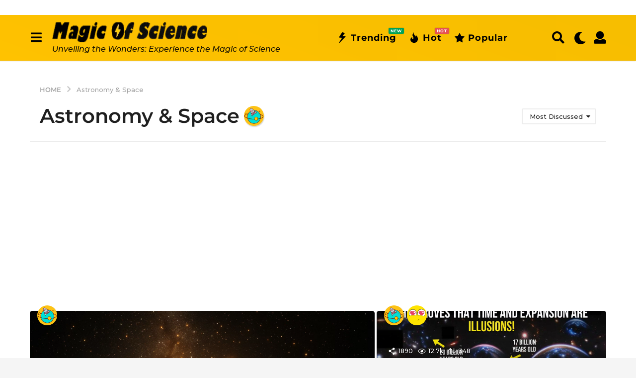

--- FILE ---
content_type: text/html; charset=UTF-8
request_url: https://www.blog.sindibad.tn/category/astronomy-space/?order=most_discussed
body_size: 47606
content:
<!DOCTYPE HTML>
<html lang="en-US" prefix="og: http://ogp.me/ns#">
	<head>
		<meta charset="UTF-8">
		<meta name="viewport" content="width=device-width, initial-scale=1.0, maximum-scale=1.0, user-scalable=no">
				<meta name='robots' content='index, follow, max-image-preview:large, max-snippet:-1, max-video-preview:-1' />
	<script type="text/javascript">
		(function( $ ) {

			var themeModeStylesheetURL = 'https://www.blog.sindibad.tn/wp-content/themes/boombox/css/night-mode.min.css';
			var getCookie = function( cname ) {
				var name = cname + "=";
				var decodedCookie = decodeURIComponent( document.cookie );
				var ca = decodedCookie.split( ';' );
				for ( var i = 0; i < ca.length; i++ ) {
					var c = ca[i];
					while ( c.charAt( 0 ) == ' ' ) {
						c = c.substring( 1 );
					}
					if ( c.indexOf( name ) == 0 ) {
						return c.substring( name.length, c.length );
					}
				}
				return "";
			};
			var setCookie = function( cname, cvalue, exdays ) {
				var d = new Date();
				d.setTime( d.getTime() + (exdays * 24 * 60 * 60 * 1000) );
				var expires = "expires=" + d.toUTCString();
				document.cookie = cname + "=" + cvalue + ";" + expires + ";path=/";
			};
			var delete_cookie = function( cname ) {
				setCookie( cname, null, 0 );
			};
			var appendThemeModeLink = function() {
				var link = document.createElement( 'link' );
				var targetNode = document.getElementById( 'boombox-primary-style-inline-css' );
				link.rel = 'stylesheet';
				link.id = 'boombox-theme-mode-css';
				link.href = themeModeStylesheetURL;
				link.media = 'all';

				targetNode.parentNode.insertBefore( link, targetNode.nextSibling );
			};

			document.addEventListener( 'DOMContentLoaded', function() {
				var switchers = document.querySelectorAll( '.bb-mode-switcher .bb-mode-toggle' );

				for ( var i = 0; i < switchers.length; i++ ) {
					switchers[i].addEventListener( 'click', function(e) {
					    e.preventDefault();
						var stylesheet = document.getElementById( 'boombox-theme-mode-css' );
						if ( !!getCookie( 'boombox-theme-mode' ) ) {
							if ( stylesheet ) {
								stylesheet.setAttribute( 'disabled', 'disabled' );
							}
                            document.body.classList.remove("boombox-mode-on");
							delete_cookie( 'boombox-theme-mode' );
						} else {
							if ( stylesheet ) {
								stylesheet.removeAttribute( 'disabled' );
							} else {
								appendThemeModeLink();
							}
                            document.body.classList.add("boombox-mode-on");
							setCookie( 'boombox-theme-mode', 1, 365 );
						}
					} );
				}

                if ( !!getCookie( 'boombox-theme-mode' ) ) {
                    document.body.classList.add("boombox-mode-on");
                }
			} );

			if ( !!getCookie( 'boombox-theme-mode' ) ) {

				var appendInterval = setInterval( function() {
					if ( document.getElementById( 'boombox-primary-style-inline-css' ) ) {
						clearInterval( appendInterval );
						appendThemeModeLink();
					}
				}, 25 );
			}

		})();
	</script><!-- Google tag (gtag.js) consent mode dataLayer added by Site Kit -->
<script type="text/javascript" id="google_gtagjs-js-consent-mode-data-layer">
/* <![CDATA[ */
window.dataLayer = window.dataLayer || [];function gtag(){dataLayer.push(arguments);}
gtag('consent', 'default', {"ad_personalization":"denied","ad_storage":"denied","ad_user_data":"denied","analytics_storage":"denied","functionality_storage":"denied","security_storage":"denied","personalization_storage":"denied","region":["AT","BE","BG","CH","CY","CZ","DE","DK","EE","ES","FI","FR","GB","GR","HR","HU","IE","IS","IT","LI","LT","LU","LV","MT","NL","NO","PL","PT","RO","SE","SI","SK"],"wait_for_update":500});
window._googlesitekitConsentCategoryMap = {"statistics":["analytics_storage"],"marketing":["ad_storage","ad_user_data","ad_personalization"],"functional":["functionality_storage","security_storage"],"preferences":["personalization_storage"]};
window._googlesitekitConsents = {"ad_personalization":"denied","ad_storage":"denied","ad_user_data":"denied","analytics_storage":"denied","functionality_storage":"denied","security_storage":"denied","personalization_storage":"denied","region":["AT","BE","BG","CH","CY","CZ","DE","DK","EE","ES","FI","FR","GB","GR","HR","HU","IE","IS","IT","LI","LT","LU","LV","MT","NL","NO","PL","PT","RO","SE","SI","SK"],"wait_for_update":500};
/* ]]> */
</script>
<!-- End Google tag (gtag.js) consent mode dataLayer added by Site Kit -->

<!-- Easy Social Share Buttons for WordPress v.10.5 https://socialsharingplugin.com -->
<!-- / Easy Social Share Buttons for WordPress -->

	<!-- This site is optimized with the Yoast SEO plugin v26.8 - https://yoast.com/product/yoast-seo-wordpress/ -->
	<title>Astronomy &amp; Space - Magic of Science</title>
	<link rel="canonical" href="https://www.blog.sindibad.tn/category/astronomy-space/" />
	<link rel="next" href="https://www.blog.sindibad.tn/category/astronomy-space/page/2/" />
	<meta property="og:locale" content="en_US" />
	<meta property="og:type" content="article" />
	<meta property="og:title" content="Astronomy &amp; Space" />
	<meta property="og:url" content="https://www.blog.sindibad.tn/category/astronomy-space/" />
	<meta property="og:site_name" content="Magic of Science" />
	<meta property="og:image" content="https://www.blog.sindibad.tn/wp-content/uploads/2024/01/White-Logo.png" />
	<meta property="og:image:width" content="1247" />
	<meta property="og:image:height" content="188" />
	<meta property="og:image:type" content="image/png" />
	<meta name="twitter:card" content="summary_large_image" />
	<meta name="twitter:title" content="Astronomy &amp; Space" />
	<meta name="twitter:site" content="@MagicofsciTN" />
	<script type="application/ld+json" class="yoast-schema-graph">{"@context":"https://schema.org","@graph":[{"@type":"CollectionPage","@id":"https://www.blog.sindibad.tn/category/astronomy-space/","url":"https://www.blog.sindibad.tn/category/astronomy-space/","name":"Astronomy &amp; Space - Magic of Science","isPartOf":{"@id":"https://www.blog.sindibad.tn/#website"},"primaryImageOfPage":{"@id":"https://www.blog.sindibad.tn/category/astronomy-space/#primaryimage"},"image":{"@id":"https://www.blog.sindibad.tn/category/astronomy-space/#primaryimage"},"thumbnailUrl":"https://www.blog.sindibad.tn/wp-content/uploads/2022/07/zRZFKXCkNeMhd.jpg","breadcrumb":{"@id":"https://www.blog.sindibad.tn/category/astronomy-space/#breadcrumb"},"inLanguage":"en-US"},{"@type":"ImageObject","inLanguage":"en-US","@id":"https://www.blog.sindibad.tn/category/astronomy-space/#primaryimage","url":"https://www.blog.sindibad.tn/wp-content/uploads/2022/07/zRZFKXCkNeMhd.jpg","contentUrl":"https://www.blog.sindibad.tn/wp-content/uploads/2022/07/zRZFKXCkNeMhd.jpg","width":1280,"height":720},{"@type":"BreadcrumbList","@id":"https://www.blog.sindibad.tn/category/astronomy-space/#breadcrumb","itemListElement":[{"@type":"ListItem","position":1,"name":"Accueil","item":"https://www.blog.sindibad.tn/"},{"@type":"ListItem","position":2,"name":"Astronomy &amp; Space"}]},{"@type":"WebSite","@id":"https://www.blog.sindibad.tn/#website","url":"https://www.blog.sindibad.tn/","name":"Magic of Science","description":"Unveiling the Wonders: Experience the Magic of Science","publisher":{"@id":"https://www.blog.sindibad.tn/#organization"},"potentialAction":[{"@type":"SearchAction","target":{"@type":"EntryPoint","urlTemplate":"https://www.blog.sindibad.tn/?s={search_term_string}"},"query-input":{"@type":"PropertyValueSpecification","valueRequired":true,"valueName":"search_term_string"}}],"inLanguage":"en-US"},{"@type":"Organization","@id":"https://www.blog.sindibad.tn/#organization","name":"Magic of Science","url":"https://www.blog.sindibad.tn/","logo":{"@type":"ImageObject","inLanguage":"en-US","@id":"https://www.blog.sindibad.tn/#/schema/logo/image/","url":"https://www.blog.sindibad.tn/wp-content/uploads/2024/04/Sans-titre-333333-2.png","contentUrl":"https://www.blog.sindibad.tn/wp-content/uploads/2024/04/Sans-titre-333333-2.png","width":291,"height":37,"caption":"Magic of Science"},"image":{"@id":"https://www.blog.sindibad.tn/#/schema/logo/image/"},"sameAs":["https://www.facebook.com/magicofsciencetn","https://x.com/MagicofsciTN","https://www.tiktok.com/@magicofsciencetn","https://www.youtube.com/@magicofsciencetn","https://www.tumblr.com/magicofsciencetn"]}]}</script>
	<!-- / Yoast SEO plugin. -->


<link rel='dns-prefetch' href='//www.googletagmanager.com' />
<link rel='dns-prefetch' href='//fonts.googleapis.com' />
<link rel='dns-prefetch' href='//pagead2.googlesyndication.com' />
<link rel="alternate" type="application/rss+xml" title="Magic of Science &raquo; Feed" href="https://www.blog.sindibad.tn/feed/" />
<link rel="alternate" type="application/rss+xml" title="Magic of Science &raquo; Comments Feed" href="https://www.blog.sindibad.tn/comments/feed/" />
<link rel="alternate" type="application/rss+xml" title="Magic of Science &raquo; Astronomy &amp; Space Category Feed" href="https://www.blog.sindibad.tn/category/astronomy-space/feed/" />
<style id='wp-img-auto-sizes-contain-inline-css' type='text/css'>
img:is([sizes=auto i],[sizes^="auto," i]){contain-intrinsic-size:3000px 1500px}
/*# sourceURL=wp-img-auto-sizes-contain-inline-css */
</style>
<style id='wp-emoji-styles-inline-css' type='text/css'>

	img.wp-smiley, img.emoji {
		display: inline !important;
		border: none !important;
		box-shadow: none !important;
		height: 1em !important;
		width: 1em !important;
		margin: 0 0.07em !important;
		vertical-align: -0.1em !important;
		background: none !important;
		padding: 0 !important;
	}
/*# sourceURL=wp-emoji-styles-inline-css */
</style>
<style id='wp-block-library-inline-css' type='text/css'>
:root{--wp-block-synced-color:#7a00df;--wp-block-synced-color--rgb:122,0,223;--wp-bound-block-color:var(--wp-block-synced-color);--wp-editor-canvas-background:#ddd;--wp-admin-theme-color:#007cba;--wp-admin-theme-color--rgb:0,124,186;--wp-admin-theme-color-darker-10:#006ba1;--wp-admin-theme-color-darker-10--rgb:0,107,160.5;--wp-admin-theme-color-darker-20:#005a87;--wp-admin-theme-color-darker-20--rgb:0,90,135;--wp-admin-border-width-focus:2px}@media (min-resolution:192dpi){:root{--wp-admin-border-width-focus:1.5px}}.wp-element-button{cursor:pointer}:root .has-very-light-gray-background-color{background-color:#eee}:root .has-very-dark-gray-background-color{background-color:#313131}:root .has-very-light-gray-color{color:#eee}:root .has-very-dark-gray-color{color:#313131}:root .has-vivid-green-cyan-to-vivid-cyan-blue-gradient-background{background:linear-gradient(135deg,#00d084,#0693e3)}:root .has-purple-crush-gradient-background{background:linear-gradient(135deg,#34e2e4,#4721fb 50%,#ab1dfe)}:root .has-hazy-dawn-gradient-background{background:linear-gradient(135deg,#faaca8,#dad0ec)}:root .has-subdued-olive-gradient-background{background:linear-gradient(135deg,#fafae1,#67a671)}:root .has-atomic-cream-gradient-background{background:linear-gradient(135deg,#fdd79a,#004a59)}:root .has-nightshade-gradient-background{background:linear-gradient(135deg,#330968,#31cdcf)}:root .has-midnight-gradient-background{background:linear-gradient(135deg,#020381,#2874fc)}:root{--wp--preset--font-size--normal:16px;--wp--preset--font-size--huge:42px}.has-regular-font-size{font-size:1em}.has-larger-font-size{font-size:2.625em}.has-normal-font-size{font-size:var(--wp--preset--font-size--normal)}.has-huge-font-size{font-size:var(--wp--preset--font-size--huge)}.has-text-align-center{text-align:center}.has-text-align-left{text-align:left}.has-text-align-right{text-align:right}.has-fit-text{white-space:nowrap!important}#end-resizable-editor-section{display:none}.aligncenter{clear:both}.items-justified-left{justify-content:flex-start}.items-justified-center{justify-content:center}.items-justified-right{justify-content:flex-end}.items-justified-space-between{justify-content:space-between}.screen-reader-text{border:0;clip-path:inset(50%);height:1px;margin:-1px;overflow:hidden;padding:0;position:absolute;width:1px;word-wrap:normal!important}.screen-reader-text:focus{background-color:#ddd;clip-path:none;color:#444;display:block;font-size:1em;height:auto;left:5px;line-height:normal;padding:15px 23px 14px;text-decoration:none;top:5px;width:auto;z-index:100000}html :where(.has-border-color){border-style:solid}html :where([style*=border-top-color]){border-top-style:solid}html :where([style*=border-right-color]){border-right-style:solid}html :where([style*=border-bottom-color]){border-bottom-style:solid}html :where([style*=border-left-color]){border-left-style:solid}html :where([style*=border-width]){border-style:solid}html :where([style*=border-top-width]){border-top-style:solid}html :where([style*=border-right-width]){border-right-style:solid}html :where([style*=border-bottom-width]){border-bottom-style:solid}html :where([style*=border-left-width]){border-left-style:solid}html :where(img[class*=wp-image-]){height:auto;max-width:100%}:where(figure){margin:0 0 1em}html :where(.is-position-sticky){--wp-admin--admin-bar--position-offset:var(--wp-admin--admin-bar--height,0px)}@media screen and (max-width:600px){html :where(.is-position-sticky){--wp-admin--admin-bar--position-offset:0px}}

/*# sourceURL=wp-block-library-inline-css */
</style><style id='global-styles-inline-css' type='text/css'>
:root{--wp--preset--aspect-ratio--square: 1;--wp--preset--aspect-ratio--4-3: 4/3;--wp--preset--aspect-ratio--3-4: 3/4;--wp--preset--aspect-ratio--3-2: 3/2;--wp--preset--aspect-ratio--2-3: 2/3;--wp--preset--aspect-ratio--16-9: 16/9;--wp--preset--aspect-ratio--9-16: 9/16;--wp--preset--color--black: #000000;--wp--preset--color--cyan-bluish-gray: #abb8c3;--wp--preset--color--white: #ffffff;--wp--preset--color--pale-pink: #f78da7;--wp--preset--color--vivid-red: #cf2e2e;--wp--preset--color--luminous-vivid-orange: #ff6900;--wp--preset--color--luminous-vivid-amber: #fcb900;--wp--preset--color--light-green-cyan: #7bdcb5;--wp--preset--color--vivid-green-cyan: #00d084;--wp--preset--color--pale-cyan-blue: #8ed1fc;--wp--preset--color--vivid-cyan-blue: #0693e3;--wp--preset--color--vivid-purple: #9b51e0;--wp--preset--gradient--vivid-cyan-blue-to-vivid-purple: linear-gradient(135deg,rgb(6,147,227) 0%,rgb(155,81,224) 100%);--wp--preset--gradient--light-green-cyan-to-vivid-green-cyan: linear-gradient(135deg,rgb(122,220,180) 0%,rgb(0,208,130) 100%);--wp--preset--gradient--luminous-vivid-amber-to-luminous-vivid-orange: linear-gradient(135deg,rgb(252,185,0) 0%,rgb(255,105,0) 100%);--wp--preset--gradient--luminous-vivid-orange-to-vivid-red: linear-gradient(135deg,rgb(255,105,0) 0%,rgb(207,46,46) 100%);--wp--preset--gradient--very-light-gray-to-cyan-bluish-gray: linear-gradient(135deg,rgb(238,238,238) 0%,rgb(169,184,195) 100%);--wp--preset--gradient--cool-to-warm-spectrum: linear-gradient(135deg,rgb(74,234,220) 0%,rgb(151,120,209) 20%,rgb(207,42,186) 40%,rgb(238,44,130) 60%,rgb(251,105,98) 80%,rgb(254,248,76) 100%);--wp--preset--gradient--blush-light-purple: linear-gradient(135deg,rgb(255,206,236) 0%,rgb(152,150,240) 100%);--wp--preset--gradient--blush-bordeaux: linear-gradient(135deg,rgb(254,205,165) 0%,rgb(254,45,45) 50%,rgb(107,0,62) 100%);--wp--preset--gradient--luminous-dusk: linear-gradient(135deg,rgb(255,203,112) 0%,rgb(199,81,192) 50%,rgb(65,88,208) 100%);--wp--preset--gradient--pale-ocean: linear-gradient(135deg,rgb(255,245,203) 0%,rgb(182,227,212) 50%,rgb(51,167,181) 100%);--wp--preset--gradient--electric-grass: linear-gradient(135deg,rgb(202,248,128) 0%,rgb(113,206,126) 100%);--wp--preset--gradient--midnight: linear-gradient(135deg,rgb(2,3,129) 0%,rgb(40,116,252) 100%);--wp--preset--font-size--small: 13px;--wp--preset--font-size--medium: 20px;--wp--preset--font-size--large: 36px;--wp--preset--font-size--x-large: 42px;--wp--preset--spacing--20: 0.44rem;--wp--preset--spacing--30: 0.67rem;--wp--preset--spacing--40: 1rem;--wp--preset--spacing--50: 1.5rem;--wp--preset--spacing--60: 2.25rem;--wp--preset--spacing--70: 3.38rem;--wp--preset--spacing--80: 5.06rem;--wp--preset--shadow--natural: 6px 6px 9px rgba(0, 0, 0, 0.2);--wp--preset--shadow--deep: 12px 12px 50px rgba(0, 0, 0, 0.4);--wp--preset--shadow--sharp: 6px 6px 0px rgba(0, 0, 0, 0.2);--wp--preset--shadow--outlined: 6px 6px 0px -3px rgb(255, 255, 255), 6px 6px rgb(0, 0, 0);--wp--preset--shadow--crisp: 6px 6px 0px rgb(0, 0, 0);}:where(.is-layout-flex){gap: 0.5em;}:where(.is-layout-grid){gap: 0.5em;}body .is-layout-flex{display: flex;}.is-layout-flex{flex-wrap: wrap;align-items: center;}.is-layout-flex > :is(*, div){margin: 0;}body .is-layout-grid{display: grid;}.is-layout-grid > :is(*, div){margin: 0;}:where(.wp-block-columns.is-layout-flex){gap: 2em;}:where(.wp-block-columns.is-layout-grid){gap: 2em;}:where(.wp-block-post-template.is-layout-flex){gap: 1.25em;}:where(.wp-block-post-template.is-layout-grid){gap: 1.25em;}.has-black-color{color: var(--wp--preset--color--black) !important;}.has-cyan-bluish-gray-color{color: var(--wp--preset--color--cyan-bluish-gray) !important;}.has-white-color{color: var(--wp--preset--color--white) !important;}.has-pale-pink-color{color: var(--wp--preset--color--pale-pink) !important;}.has-vivid-red-color{color: var(--wp--preset--color--vivid-red) !important;}.has-luminous-vivid-orange-color{color: var(--wp--preset--color--luminous-vivid-orange) !important;}.has-luminous-vivid-amber-color{color: var(--wp--preset--color--luminous-vivid-amber) !important;}.has-light-green-cyan-color{color: var(--wp--preset--color--light-green-cyan) !important;}.has-vivid-green-cyan-color{color: var(--wp--preset--color--vivid-green-cyan) !important;}.has-pale-cyan-blue-color{color: var(--wp--preset--color--pale-cyan-blue) !important;}.has-vivid-cyan-blue-color{color: var(--wp--preset--color--vivid-cyan-blue) !important;}.has-vivid-purple-color{color: var(--wp--preset--color--vivid-purple) !important;}.has-black-background-color{background-color: var(--wp--preset--color--black) !important;}.has-cyan-bluish-gray-background-color{background-color: var(--wp--preset--color--cyan-bluish-gray) !important;}.has-white-background-color{background-color: var(--wp--preset--color--white) !important;}.has-pale-pink-background-color{background-color: var(--wp--preset--color--pale-pink) !important;}.has-vivid-red-background-color{background-color: var(--wp--preset--color--vivid-red) !important;}.has-luminous-vivid-orange-background-color{background-color: var(--wp--preset--color--luminous-vivid-orange) !important;}.has-luminous-vivid-amber-background-color{background-color: var(--wp--preset--color--luminous-vivid-amber) !important;}.has-light-green-cyan-background-color{background-color: var(--wp--preset--color--light-green-cyan) !important;}.has-vivid-green-cyan-background-color{background-color: var(--wp--preset--color--vivid-green-cyan) !important;}.has-pale-cyan-blue-background-color{background-color: var(--wp--preset--color--pale-cyan-blue) !important;}.has-vivid-cyan-blue-background-color{background-color: var(--wp--preset--color--vivid-cyan-blue) !important;}.has-vivid-purple-background-color{background-color: var(--wp--preset--color--vivid-purple) !important;}.has-black-border-color{border-color: var(--wp--preset--color--black) !important;}.has-cyan-bluish-gray-border-color{border-color: var(--wp--preset--color--cyan-bluish-gray) !important;}.has-white-border-color{border-color: var(--wp--preset--color--white) !important;}.has-pale-pink-border-color{border-color: var(--wp--preset--color--pale-pink) !important;}.has-vivid-red-border-color{border-color: var(--wp--preset--color--vivid-red) !important;}.has-luminous-vivid-orange-border-color{border-color: var(--wp--preset--color--luminous-vivid-orange) !important;}.has-luminous-vivid-amber-border-color{border-color: var(--wp--preset--color--luminous-vivid-amber) !important;}.has-light-green-cyan-border-color{border-color: var(--wp--preset--color--light-green-cyan) !important;}.has-vivid-green-cyan-border-color{border-color: var(--wp--preset--color--vivid-green-cyan) !important;}.has-pale-cyan-blue-border-color{border-color: var(--wp--preset--color--pale-cyan-blue) !important;}.has-vivid-cyan-blue-border-color{border-color: var(--wp--preset--color--vivid-cyan-blue) !important;}.has-vivid-purple-border-color{border-color: var(--wp--preset--color--vivid-purple) !important;}.has-vivid-cyan-blue-to-vivid-purple-gradient-background{background: var(--wp--preset--gradient--vivid-cyan-blue-to-vivid-purple) !important;}.has-light-green-cyan-to-vivid-green-cyan-gradient-background{background: var(--wp--preset--gradient--light-green-cyan-to-vivid-green-cyan) !important;}.has-luminous-vivid-amber-to-luminous-vivid-orange-gradient-background{background: var(--wp--preset--gradient--luminous-vivid-amber-to-luminous-vivid-orange) !important;}.has-luminous-vivid-orange-to-vivid-red-gradient-background{background: var(--wp--preset--gradient--luminous-vivid-orange-to-vivid-red) !important;}.has-very-light-gray-to-cyan-bluish-gray-gradient-background{background: var(--wp--preset--gradient--very-light-gray-to-cyan-bluish-gray) !important;}.has-cool-to-warm-spectrum-gradient-background{background: var(--wp--preset--gradient--cool-to-warm-spectrum) !important;}.has-blush-light-purple-gradient-background{background: var(--wp--preset--gradient--blush-light-purple) !important;}.has-blush-bordeaux-gradient-background{background: var(--wp--preset--gradient--blush-bordeaux) !important;}.has-luminous-dusk-gradient-background{background: var(--wp--preset--gradient--luminous-dusk) !important;}.has-pale-ocean-gradient-background{background: var(--wp--preset--gradient--pale-ocean) !important;}.has-electric-grass-gradient-background{background: var(--wp--preset--gradient--electric-grass) !important;}.has-midnight-gradient-background{background: var(--wp--preset--gradient--midnight) !important;}.has-small-font-size{font-size: var(--wp--preset--font-size--small) !important;}.has-medium-font-size{font-size: var(--wp--preset--font-size--medium) !important;}.has-large-font-size{font-size: var(--wp--preset--font-size--large) !important;}.has-x-large-font-size{font-size: var(--wp--preset--font-size--x-large) !important;}
/*# sourceURL=global-styles-inline-css */
</style>

<style id='classic-theme-styles-inline-css' type='text/css'>
/*! This file is auto-generated */
.wp-block-button__link{color:#fff;background-color:#32373c;border-radius:9999px;box-shadow:none;text-decoration:none;padding:calc(.667em + 2px) calc(1.333em + 2px);font-size:1.125em}.wp-block-file__button{background:#32373c;color:#fff;text-decoration:none}
/*# sourceURL=/wp-includes/css/classic-themes.min.css */
</style>
<link rel='stylesheet' id='contact-form-7-css' href='https://www.blog.sindibad.tn/wp-content/plugins/contact-form-7/includes/css/styles.css?ver=6.1.4' type='text/css' media='all' />
<link rel='stylesheet' id='boombox-styles-min-css' href='https://www.blog.sindibad.tn/wp-content/themes/boombox/js/plugins/plugins.min.css?ver=2.9.9' type='text/css' media='all' />
<link rel='stylesheet' id='boombox-icomoon-style-css' href='https://www.blog.sindibad.tn/wp-content/themes/boombox/fonts/icon-fonts/icomoon/icons.min.css?ver=2.9.9' type='text/css' media='all' />
<link rel='stylesheet' id='boombox-fonts-css' href='https://fonts.googleapis.com/css?family=Montserrat%3A300%2C300i%2C400%2C400i%2C500%2C500i%2C600%2C600i%2C700%2C700i%2C800%2C800i%2C900%2C900i&#038;subset=latin%2Clatin-ext&#038;ver=2.9.9' type='text/css' media='all' />
<link rel='stylesheet' id='boombox-primary-style-css' href='https://www.blog.sindibad.tn/wp-content/themes/boombox/css/style.min.css?ver=2.9.9' type='text/css' media='all' />
<style id='boombox-primary-style-inline-css' type='text/css'>
/* -- Header Gradient For Bottom Layer -- */
		.bb-header.header-desktop .bottom-header {
			background: #ffc200;
			background: -webkit-linear-gradient(20deg, #ffc200, #f6bd00);
			background: -o-linear-gradient(20deg, #ffc200, #f6bd00);
			background: -moz-linear-gradient(20deg, #ffc200, #f6bd00);
			background: linear-gradient(20deg, #ffc200, #f6bd00);
		}/* -- Header Gradient for Mobile -- */
		.bb-header.header-mobile .header-row {
			background: ;
			background: -webkit-linear-gradient(20deg, , #f6bd00);
			background: -o-linear-gradient(20deg, , #f6bd00);
			background: -moz-linear-gradient(20deg, , #f6bd00);
			background: linear-gradient(20deg, , #f6bd00);
		}
		/* -- Mobile Header -- */
		.bb-header.header-mobile .header-row {
			background-color: ;
			color: #1f1f1f;
		}
		/* If you need to specify different color for bottom/top header, use this code */
		.bb-header.header-mobile.g-style .header-c {
			color: #1f1f1f;
		}
		/* Mobile header breakpoint */
		@media (min-width: 992px) {
			.bb-show-desktop-header {
			  display: block;
			}
			.bb-show-mobile-header {
			  display: none;
			}
		}
	
		/* --site title color */
		.branding h1 {
		  color: #1f1f1f;
		}
	
		/* -top */
		.bb-header.header-desktop .top-header {
		  background-color: #ffffff;
		}
	
		.bb-header.header-desktop .top-header .bb-header-icon:hover,
		.bb-header.header-desktop .top-header  .bb-header-icon.active,
		.bb-header.header-desktop .top-header .main-navigation > ul > li:hover,
		.bb-header.header-desktop .top-header .main-navigation > ul > li.current-menu-item > a {
		  color: #505050;
		}
	
		/* --top pattern */
		.bb-header.header-desktop .top-header svg {
		  fill: #ffffff;
		}
	
		/* --top text color */
		.bb-header.header-desktop .top-header {
		  color: #2a2a2a;
		}
	
		.bb-header.header-desktop .top-header .create-post {
		  background-color: #1f1f1f;
		}
	
		/* --top button color */
		.bb-header.header-desktop .top-header .create-post {
		  color: #ffffff;
		}
		
		/* --top Typography */
		.bb-header.header-desktop .top-header .main-navigation {
			font-family: Montserrat,sans-serif;
			font-size: 12px;
			font-style : normal;
			font-weight: 600;
			letter-spacing: 1px;
			text-transform: uppercase;
		}
		
		.bb-header.header-desktop .top-header .main-navigation .sub-menu {
			font-family: Montserrat,sans-serif;
			font-size: 14px;
			font-style : normal;
			font-weight: 500;
			letter-spacing: 0px;
			text-transform: capitalize;
		}
	
		.bb-header.header-desktop .bottom-header .bb-header-icon:hover,
		.bb-header.header-desktop .bottom-header .bb-header-icon.active,
		.bb-header.header-desktop .bottom-header .main-navigation > ul > li:hover,
		.bb-header.header-desktop .bottom-header .main-navigation > ul > li.current-menu-item > a,
		.bb-header.header-desktop .bottom-header .main-navigation > ul > li.current-menu-item > .dropdown-toggle {
		  color: #333333;
		}
	
		/* -bottom */
		.bb-header.header-desktop .bottom-header {
		  background-color: #ffc200;
		}
	
		.bb-header.header-desktop .bottom-header svg {
		  fill: #ffc200;
		}
	
		/* --bottom text color */
		.bb-header.header-desktop .bottom-header {
		  color: #000000;
		}
	
		.bb-header.header-desktop .bottom-header .main-navigation ul li:before,
		.bb-header.header-desktop .bottom-header .account-box .user:after,
		.bb-header.header-desktop .bottom-header .create-post:before,
		.bb-header.header-desktop .bottom-header .menu-button:after {
		  border-color: #000000;
		}
	
		.bb-header.header-desktop .bottom-header .create-post {
		  background-color: #1f1f1f;
		}
	
		/* --bottom button color */
		.bb-header.header-desktop .create-post {
		  color: #ffffff;
		}
		
		/* --bottom Typography */
		.bb-header.header-desktop .bottom-header .main-navigation {
			font-family: Montserrat,sans-serif;
			font-size: 18px;
			font-style : normal;
			font-weight: 700;
			letter-spacing: 1px;
			text-transform: capitalize;
		}
		
		.bb-header.header-desktop .bottom-header .main-navigation .sub-menu {
			font-family: Montserrat,sans-serif;
			font-size: 14px;
			font-style : normal;
			font-weight: 500;
			letter-spacing: 0px;
			text-transform: capitalize;
		}

		/* -- Logo Margin for Desktop */
		.bb-header.header-desktop .branding {
			margin-top: 15px;
			margin-bottom: 15px;
		}
		/* -- Logo Margin for Mobile */
		.bb-header.header-mobile .branding {
			margin-top: 5px;
			margin-bottom: 5px;
		}
		

		/* Custom Footer Styles */
	
		/* -top */
		.footer {
		  background-color: #1f1f1f;
		}
	
		.footer .footer-top svg {
		  fill: #1f1f1f;
		}
	
		.footer .footer-bottom svg {
		  fill: #2a2a2a;
		}
	
		/* -primary color */
		/* --primary bg */
		#footer .cat-item.current-cat a,
		#footer .widget_mc4wp_form_widget:before,#footer .widget_create_post:before,
		#footer .cat-item a:hover,
		#footer button[type="submit"],
		#footer input[type="submit"],
		#footer .bb-btn, #footer .bnt.primary {
		  background-color: #ffe400;
		}
	
		/* --primary text */
		#footer .widget_mc4wp_form_widget:before,#footer .widget_create_post:before,
		#footer button[type="submit"],
		#footer input[type="submit"],
		#footer .bb-btn, #footer .bb-bnt-primary {
		  color: #000000;
		}
	
		/* --primary hover */
		#footer a:hover {
		  color: #ffe400;
		}
	
		#footer .widget_categories ul li a:hover,
		#footer .widget_archive ul li a:hover,
		#footer .widget_pages ul li a:hover,
		#footer .widget_meta ul li a:hover,
		#footer .widget_nav_menu ul li a:hover {
		  background-color: #ffe400;
		  color: #000000;
		}
	
		#footer .slick-dots li.slick-active button:before,
		#footer .widget_tag_cloud a:hover {
		  border-color:#ffe400;
		}
	
		/* -heading color */
		#footer .bb-featured-strip .item .title,
		#footer .slick-dots li button:before,
		#footer h1,#footer h2,#footer h3,#footer h4, #footer h5,#footer h6,
		#footer .widget-title {
		  color: #ffffff;
		}
	
		/* -text color */
		#footer,
		#footer .widget_recent_comments .recentcomments .comment-author-link,
		#footer .widget_recent_comments .recentcomments a,
		#footer .byline, #footer .posted-on,
		#footer .widget_nav_menu ul li,
		#footer .widget_categories ul li,
		#footer .widget_archive ul li,
		#footer .widget_pages ul li,
		#footer .widget_meta ul li {
		  color: #ffffff;
		}
		#footer .widget_tag_cloud  a, #footer select, #footer textarea, #footer input[type="tel"], #footer input[type="text"], #footer input[type="number"], #footer input[type="date"], #footer input[type="time"], #footer input[type="url"], #footer input[type="email"], #footer input[type="search"],#footer input[type="password"],
		#footer .widget_mc4wp_form_widget:after, #footer .widget_create_post:after {
			border-color: #ffffff;
		}
	
		#footer .widget_categories ul li a,
		#footer .widget_archive ul li a,
		#footer .widget_pages ul li a,
		#footer .widget_meta ul li a,
		#footer .widget_nav_menu ul li a,
		#footer .widget_tag_cloud a {
		  color: #ffffff;
		}
	
		/* -bottom */
		/* --text  color */
		#footer .footer-bottom {
		  background-color: #2a2a2a;
		  color: #ffffff;
		}
	
		/* --text  hover */
		#footer .footer-bottom a:hover {
		  color: #ffe400;
		}
/* - Page header - */

	/* -body bg color */
	body,.bb-post-gallery-content .bb-gl-header,
	.bb-cards-view .bb-post-single.style5 .site-main, .bb-cards-view .bb-post-single.style6 .container-inner  {
	    background-color: #f5f5f5;
	}
	form#mycred-transfer-form-transfer {
		background-color: #f5f5f5 !important;
	}
	
	.branding .site-title {
		font-family: Montserrat,sans-serif;
		font-weight:500;
		font-style:normal;
	}

	#background-image {
		background-size:cover;
	}

	/* -Font sizes */
	.widget-title {
		font-size: 17px;
	}
	body {
	    font-size: 16px;
	}
	@media screen and (min-width: 992px) {
		html {
			font-size: 16px;
		}
		.bb-post-single .s-post-title {
	    	font-size: 45px;
		}
	}

	/* -content bg color */
	.page-wrapper,
	#main,
	.bb-cards-view .bb-card-item,
	.bb-cards-view .widget_mc4wp_form_widget:after,
	.bb-cards-view .widget_create_post:after,
	.light-modal .modal-body,.light-modal,
	.bb-toggle .bb-header-dropdown.toggle-content,
	.bb-header.header-desktop .main-navigation .sub-menu,
	.bb-post-share-box .post-share-count,
	.bb-post-rating a,.comment-respond input[type=text], .comment-respond textarea, .comment-respond #commentform textarea#comment,
	.bb-fixed-pagination .page,.bb-fixed-pagination .pg-content,
	.bb-floating-navbar .floating-navbar-inner,
	.bb-featured-strip .bb-arrow-next, .bb-featured-strip .bb-arrow-prev,
	.bb-mobile-navigation,
	.mejs-container,.bb-post-gallery-content,
	.bb-dropdown .dropdown-toggle, .bb-dropdown .dropdown-content,
	.bb-stretched-view .bb-post-single.style5 .site-main, .bb-stretched-view .bb-post-single.style6 .container-inner,
	.bb-boxed-view .bb-post-single.style5 .site-main, .bb-boxed-view .bb-post-single.style6 .container-inner,
	.bb-advertisement.bb-sticky-bottom-area .bb-sticky-btm-el {
	  background-color: #ffffff;
	  border-color: #ffffff;
	}
	/* Temp Color: will be option in future */
	.bb-header.header-mobile.g-style .header-c {
		background: #ffffff;
	}
	.bb-header-navigation .main-navigation .sub-menu:before,
	.bb-toggle .toggle-content.bb-header-dropdown:before {
	    border-color: transparent transparent #ffffff;
	}
	select, .bb-form-block input, .bb-form-block select, .bb-form-block textarea,
	.bb-author-vcard .author {
		background-color: #ffffff;
	}
	.bb-tabs .tabs-menu .count {
	  color: #ffffff;
	}

	/* -page width */
	.page-wrapper {
	  width: 100%;
	}

	/* -primary color */
	/* --primary color for bg */
	.mark, mark,.box_list,
	.bb-tooltip:before,
	.bb-text-highlight.primary-color,
	#comments .nav-links a,
	.light-modal .modal-close,
	.quiz_row:hover,
	.progress-bar-success,
	.onoffswitch,.onoffswitch2,
	.widget_nav_menu ul li a:hover,
	.widget_categories ul li a:hover,
	.widget_archive ul li a:hover,
	.widget_pages ul li a:hover,
	.widget_meta ul li a:hover,
	.widget_mc4wp_form_widget:before,.widget_create_post:before,
	.widget_calendar table th a,
	.widget_calendar table td a,
	.go-top, .bb-affiliate-content .item-url,
	.bb-mobile-navigation .close,
	.bb-wp-pagination .page-numbers.next, .bb-wp-pagination .page-numbers.prev,
	.navigation.pagination .page-numbers.next, .navigation.pagination .page-numbers.prev,
	.bb-next-prev-pagination .page-link,
	.bb-next-pagination .page-link,
	.bb-post-share-box .post-share-count,
	.cat-item.current-cat a,
	.cat-item a:hover,
	.bb-fixed-pagination .page:hover .pg-arrow,
	button[type="submit"],
	input[type="submit"],
	.bb-btn.bb-btn-primary,.bb-btn.bb-btn-primary:hover,
	blockquote:before,.bb-btn.bb-btn-primary-outline:hover,.bb-post-gallery-content .bb-gl-meta .bb-gl-arrow,
	hr.primary-color,
	.bb-bg-primary, .bb-bg-primary.bb-btn,
	.bb-sticky-btm .btn-close {
	  background-color: #ffc200;
	}
	.bb-tooltip:after,
	hr.bb-line-dashed.primary-color, hr.bb-line-dotted.primary-color {
		border-top-color:#ffc200;
	}

	/* --primary text */
	.mark, mark,
	.bb-tooltip:before,
	.bb-wp-pagination .page-numbers.next, .bb-wp-pagination .page-numbers.prev,
	.navigation.pagination .page-numbers.next, .navigation.pagination .page-numbers.prev,
	.bb-text-highlight.primary-color,
	#comments .nav-links a,
	.light-modal .modal-close,
	.sr-only,.box_list,
	.quiz_row:hover, .bb-affiliate-content .item-url,
	.onoffswitch,.onoffswitch2,
	.bb-next-prev-pagination .page-link,
	.bb-next-pagination .page-link,
	.widget_nav_menu ul li a:hover,
	.widget_categories ul li a:hover,
	.widget_archive ul li a:hover,
	.widget_pages ul li a:hover,
	.widget_meta ul li a:hover,
	.cat-item.current-cat a,
	.widget_mc4wp_form_widget:before,.widget_create_post:before,
	.go-top,
	.widget_calendar table th a,
	.widget_calendar table td a,
	.bb-mobile-navigation .close,
	.bb-post-share-box .post-share-count,
	.bb-fixed-pagination .page:hover .pg-arrow,
	button[type="submit"],
	input[type="submit"],
	.bb-btn.bb-btn-primary,.bb-btn.bb-btn-primary:hover,.bb-btn.bb-btn-primary-outline:hover,
	blockquote:before,.bb-post-gallery-content .bb-gl-meta .bb-gl-arrow,
	.bb-bg-primary,
	.bb-sticky-btm .btn-close {
	  color: #000000;
	}

	/* -primary color */
	/* --primary color for text */
	#cancel-comment-reply-link,
	.bb-affiliate-content .price:before,
	.bb-header-navigation .main-navigation > ul .sub-menu li:hover > a,
	.bb-header-navigation .main-navigation > ul .sub-menu li.current-menu-item a,
	.bb-header-navigation .more-navigation .section-navigation ul li:hover a,
	.bb-mobile-navigation .main-navigation li a:hover,.bb-mobile-navigation .main-navigation>ul>li .sub-menu li a:hover,
	.bb-mobile-navigation .main-navigation li.current-menu-item > a, .bb-mobile-navigation .main-navigation .sub-menu li.current-menu-item > a,
	.bb-mobile-navigation .main-navigation li.current-menu-item > .dropdown-toggle, .bb-mobile-navigation .main-navigation .sub-menu li.current-menu-item > .dropdown-toggle,
	.sticky .post-thumbnail:after,
	.entry-no-lg,
	.entry-title:hover a,
	.post-types .item:hover .bb-icon,
	.bb-text-dropcap.primary-color,
	.bb-btn-primary-outline,
	.bb-btn-link:hover,
	.bb-btn-link,#comments .bypostauthor > .comment-body .vcard .fn,
	.more-link:hover,
	.widget_bb-side-navigation .menu-item.menu-item-icon .bb-icon,
	.bb-price-block .current-price:before, .bb-price-block ins:before, .bb-price-block .amount:before, .product_list_widget ins .amount:before {
	  color: #ffc200;
	}

    .single.nsfw-post .bb-post-single .nsfw-post h3,
    .bb-post-nav .nsfw-post h3,
	.post-thumbnail .nsfw-post h3{
	    color: #ffc200 !important;
	}
	.post-types .item:hover,
	.more-load-button button:hover,
	.bb-btn-primary-outline,.bb-btn-primary:hover,
	.widget_tag_cloud .tagcloud a:hover {
	  border-color: #ffc200;
	}

	.bb-tabs .tabs-menu li.active:before  {
		background-color: #ffc200;
	}

	/* -link color */
	a,.bb-timing-block .timing-seconds {
	  color:#f43547
	}

	/* - base text color */
	body, html,
	.widget_recent_comments .recentcomments .comment-author-link,.widget_recent_comments .recentcomments a,
	.bb-header.header-desktop .main-navigation .sub-menu,
	.bb-header-dropdown.toggle-content,.comment-respond input[type=text], .comment-respond textarea,
	.featured-strip .slick-dots li button:before,
	.more-load-button button,.comment-vote .count,
	.bb-mobile-navigation .bb-header-search .search-submit,
	#comments .comment .comment-body .comment-content small .dropdown-toggle,
	.byline a,.byline .author-name,
	.bb-featured-strip .bb-arrow-next, .bb-featured-strip .bb-arrow-prev,
	.bb-price-block, .bb-price-block > .amount, .bb-price-block ins .amount,
	.bb-dropdown .dropdown-content a,
	.bb-author-vcard .auth-references a,
	.light-modal,
    .bb-author-vcard-mini .auth-url,
	.bb-post-gallery-content .bb-gl-meta .bb-gl-pagination b,
	 .bb-post-gallery-content.bb-mode-slide .bb-mode-switcher[data-mode=slide],
	 .bb-post-gallery-content.bb-mode-grid .bb-mode-switcher[data-mode=grid]{
	  color: #1f1f1f;
	}

	/* --heading text color */
	#comments .vcard .fn,
	.bb-fixed-pagination .page .pg-title,
	.more_items_x legend, .more_items legend, .more_items_glow,
	h1, h2, h3, h4, h5, h6 {
	  color: #1f1f1f;
	}
	.bb-tabs .tabs-menu li.active, .bb-tabs .tabs-menu li.active {
	  border-color: #1f1f1f;
	}
	.bb-tabs .tabs-menu .count {
	  background-color: #1f1f1f;
	}

	/* --secondary text color */
	s, strike, del,label,#comments .pingback .comment-body .comment-content, #comments .comment .comment-body .comment-content,
	#TB_ajaxWindowTitle,
	.bb-affiliate-content .price .old-price,
	.bb-header-navigation .more-navigation .sections-header,
	.bb-mobile-navigation .more-menu .more-menu-body .sections-header,
	.bb-post-share-box .bb-post-rating .count .text:after,
	.inline-popup .intro,.comment-vote a .bb-icon,
	.authentication .intro,.widget_recent_comments .recentcomments,
	.post-types .item .bb-icon,
	.bb-post-rating a,.post-thumbnail .thumbnail-caption,
	table thead th, table tfoot th, .bb-post-share-box .mobile-info,
	.widget_create_post .text,
	.widget_footer .text,
	.bb-author-vcard .author-info,.bb-author-vcard .auth-byline,
	.wp-caption .wp-caption-text, .wp-caption-dd,
	#comments .comments-title span,
	#comments .comment-notes,
	#comments .comment-metadata,
	.short-info .create-post .text,
	.bb-cat-links,
	.widget_bb-side-navigation .menu-item.menu-item-has-children .dropdown-toggle,
	.bb-post-meta .post-comments,.entry-sub-title,
	.bb-page-header .page-subtitle,
	.widget_bb-side-navigation .bb-widget-title,
	.bb-price-block .old-price,.bb-price-block del .amount,
	.widget_recent_comments .recentcomments,
	.bb-post-gallery-content .bb-gl-mode-switcher,
    .bb-author-vcard-mini .auth-byline, .bb-author-vcard-mini .auth-posted-on, .bb-author-vcard-mini .auth-title,
	.s-post-meta .post-comments,
	.bb-sec-label,
	.bb-breadcrumb.clr-style1, .bb-breadcrumb.clr-style1 a {
	  color: #a3a3a3;
	}

	::-webkit-input-placeholder {
	  color: #a3a3a3;
	}

	:-moz-placeholder {
	  color: #a3a3a3;
	}

	:-ms-input-placeholder {
	  color: #a3a3a3;
	}

	/* -font family */
	/* --base font family */
	body, html,
	#cancel-comment-reply-link,
	#comments .comments-title span {
	  font-family: Montserrat,sans-serif;
	}

	/* --Post heading font family */
	.entry-title {
	 font-family: Montserrat,sans-serif;
	}

	/* --secondary font family */
	.bb-wp-pagination,.navigation.pagination,
	.comments-area h3,[class*=" mashicon-"] .text, [class^=mashicon-] .text,
	.entry-no-lg,
	.bb-reaction-box .title, .bb-reaction-box .reaction-item .reaction-vote-btn,
	#comments .comments-title, #comments .comment-reply-title,
	.bb-page-header .bb-trending-navigation ul li a,
	.widget-title,
	.bb-badge .text,.post-number,
	.more_items_x legend, .more_items legend, .more_items_glow,
	section.error-404 .text,
	.inline-popup .title,
	.authentication .title,
	.bb-other-posts .title,
	.bb-post-share-box h2,
	.bb-page-header h1 {
	  font-family: Montserrat,sans-serif;
	}

	/* -border-color */
	.bb-page-header .container-bg, .bb-page-header.boxed.has-bg .container-bg,
	.bb-header-navigation .main-navigation .sub-menu,
	.bb-header-navigation .more-navigation .more-menu-header,
	.bb-header-navigation .more-navigation .more-menu-footer,
	.bb-mobile-navigation .more-menu .bb-badge-list,
	.bb-mobile-navigation .main-navigation,
	.bb-mobile-navigation .more-menu-body,
	.spinner-pulse,
	.bb-border-thumb,#comments .pingback, #comments .comment,
	.more-load-button button,
	.bb-post-rating .count .bb-icon,
	.quiz_row,.bb-post-collection .post-items .post-item .post-author-meta, .post-grid .page .post-author-meta, .post-list .post .post-author-meta, .post-list .page .post-author-meta,.post-list.standard .post footer,
	.post-list.standard .entry-sub-title,
	.more-load-button:before,
	.bb-mobile-navigation .bb-header-search form,
	#TB_window .shares,
	.wp-playlist,.boombox-comments .tabs-content,
	.post-types .item,
	.bb-page-header .bb-trending-navigation,
	.widget_mc4wp_form_widget:after,.widget_create_post:after,
	.bb-post-rating .inner,
	.bb-post-rating .point-btn,
	.widget_bb-side-navigation .menu-item.menu-item-has-children>a,
	.bb-author-vcard .author, #comments .comment-list, #comments .pingback .children .comment, #comments .comment .children .comment,
	.widget_social,
	.widget_subscribe,.bb-post-nav .pg-item,
	.bb-post-nav .page,.bb-tags a,.tagcloud a,
	.bb-next-prev-pagination,
	.widget_tag_cloud .tagcloud a,
	select, textarea, input[type="tel"], input[type="text"], input[type="number"], input[type="date"], input[type="time"], input[type="url"], input[type="email"], input[type="search"], input[type="password"],
	.bb-featured-menu:before,
	.select2-container--default .select2-selection--single, .select2-container--default .select2-search--dropdown .select2-search__field, .select2-dropdown,
	.bb-bordered-block:after,
	.bb-dropdown .dropdown-toggle, .bb-dropdown .dropdown-content, .bb-dropdown .dropdown-content li,.bb-post-gallery-content .bb-gl-mode-switcher,.bb-post-gallery-content .bb-gl-mode-switcher .bb-mode-switcher:first-child,
	.bb-tabs.tabs-horizontal .tabs-menu,.mixed-list .post-item-classic footer {
	  border-color: #ececec;
	}
	hr, .bb-brand-block .brand-content:before {
	  background-color: #ececec;
	}

	/* -secondary components bg color */
	.bb-fixed-pagination .page .pg-arrow,
	.captcha-container,.comment-respond form,
	.bb-post-share-box .post-meta,
	table tbody tr:nth-child(2n+1) th,
	table tbody tr:nth-child(2n+1) td,
	.bb-reaction-box .reaction-item .reaction-bar,
	.bb-reaction-box .reaction-item .reaction-vote-btn,
	.widget_bb-side-navigation .sub-menu .menu-item.menu-item-icon .bb-icon,
	#comments .pingback .comment-body .comment-reply-link, #comments .comment .comment-body .comment-reply-link,.bb-btn, button,
	.widget_sidebar_footer,
	.bb-form-block,
	.bb-author-vcard header,.bb-post-gallery-content .bb-gl-image-text,
	.bb-wp-pagination span.current, .bb-wp-pagination a.page-numbers:not(.next):not(.prev):hover,
	.navigation.pagination span.current, .navigation.pagination a.page-numbers:not(.next):not(.prev):hover,
	.bb-dropdown .dropdown-content li.active,
	.bb-post-gallery-content .bb-gl-image-text,
	.bb-media-placeholder:before,
	.bb-source-via .s-v-itm,
	.bb-tabs .tabs-content,.bb-reading-time {
		background-color: #f7f7f7;
	}

	/* -secondary components text color */
	.bb-fixed-pagination .page .pg-arrow,.bb-post-share-box .post-meta,.captcha-container input,.form-captcha .refresh-captcha,#comments .pingback .comment-body .comment-reply-link, #comments .comment .comment-body .comment-reply-link,.bb-reaction-box .reaction-item .reaction-vote-btn,.bb-reaction-box .reaction-item .reaction-bar,.bb-btn,.comment-respond form,
	.bb-wp-pagination span.current, .bb-wp-pagination a.page-numbers:not(.next):not(.prev):hover,
	.navigation.pagination span.current, .navigation.pagination a.page-numbers:not(.next):not(.prev):hover,
	.widget_bb-side-navigation .sub-menu .menu-item.menu-item-icon .bb-icon,
	.widget_sidebar_footer,
	.bb-author-vcard .header-info a,.bb-author-vcard .auth-name,
	.bb-dropdown .dropdown-content li.active,
	.bb-source-via .s-v-link,.bb-reading-time {
		color:#1f1f1f;
	}
	.captcha-container input {border-color:#1f1f1f}

	/* -border-radius */
	img,video,.comment-respond form,
	.captcha-container,
	.bb-media-placeholder,
	.bb-cards-view .bb-card-item,
	.post-thumbnail .video-wrapper,
	.post-thumbnail .view-full-post,
	.bb-post-share-box .post-meta,
	.hy_plyr canvas,.bb-featured-strip .item .media,
	.quiz_row,.box_list,
	.bb-border-thumb,
	.advertisement .massage,
	[class^="mashicon-"],
	#TB_window,
	#score_modal .shares a div, #TB_window .shares a div,
	.bb-mobile-navigation .close,
	.onoffswitch-label,
	.light-modal .modal-close,
	.onoffswitch2-label,
	.post-types .item,
	.onoffswitch,.onoffswitch2,
	.bb-page-header .bb-trending-navigation ul li.active a,
	.widget_mc4wp_form_widget:after,.widget_create_post:after,
	.bb-author-vcard .author,
	.widget_sidebar_footer,
	.short-info,
	.inline-popup,
	.bb-reaction-box .reaction-item .reaction-bar,
	.bb-reaction-box .reaction-item .reaction-vote-btn,
	.bb-post-share-box .post-share-count,
	.post-thumbnail,
	.share-button,
	.bb-post-rating .inner,
	.bb-page-header.boxed.has-bg .container-bg,
	.widget_subscribe,
	.widget_social,
	.sub-menu,
	.fancybox-skin,
	.widget_tag_cloud .tagcloud a,
	.bb-tags a,.tagcloud a, .bb-header-dropdown.toggle-content,
	.authentication .button, #respond .button, .wp-social-login-provider-list .button,
	.bb-bordered-block:after,
	.wpml-ls-legacy-dropdown, .wpml-ls-legacy-dropdown a.wpml-ls-item-toggle, .wpml-ls-legacy-dropdown-click, .wpml-ls-legacy-dropdown-click a.wpml-ls-item-toggle,
	.wpml-ls-legacy-dropdown .wpml-ls-sub-menu, .wpml-ls-legacy-dropdown-click .wpml-ls-sub-menu,
	.nsfw-post,
	.light-modal .modal-body,
	.bb-featured-area .featured-media, .bb-featured-area .featured-item,
	.s-post-featured-media.boxed .featured-media-el,
	.bb-source-via .s-v-itm,
	.bb-tabs .tabs-content,
	.bb-sticky-btm .btn-close {
	  -webkit-border-radius: 5px;
	     -moz-border-radius: 5px;
	          border-radius: 5px;
	}
	.bb-featured-area .featured-header {
      border-bottom-left-radius: 5px;
      border-bottom-right-radius: 5px;
    }

	/* --border-radius for inputs, buttons */
	.form-captcha img,.go-top,
	.bb-next-prev-pagination .page-link,
	.bb-next-pagination .page-link,
	.bb-wp-pagination a,.bb-wp-pagination span,
	.navigation.pagination a,.navigation.pagination span,
	.bb-affiliate-content .affiliate-link,
	.bb-btn, input, select, .select2-container--default .select2-selection--single, textarea, button, .bb-btn, #comments  li .comment-body .comment-reply-link, .bb-header.header-desktop  .create-post,
	.bb-affiliate-content .item-url,
	.bb-btn, input, select, textarea, button, .bb-btn, #comments  li .comment-body .comment-reply-link {
	  -webkit-border-radius: 30px;
	  -moz-border-radius: 30px;
	  border-radius: 30px;
	}

	/* --border-radius social icons */
	.social.circle ul li a {
	    -webkit-border-radius: 24px;
	    -moz-border-radius: 24px;
	    border-radius: 24px;
	}
	
	/* --Featured Menu options */
	.bb-featured-menu a {
	    background-color: transparent;
	    color: #696969;
	    
	    -webkit-border-radius: 18px;
	  -moz-border-radius: 18px;
	  border-radius: 18px;
	}


		/* Custom Header Styles */
	
		/* -badge bg color */
		.reaction-item .reaction-bar .reaction-stat,
		.bb-badge .circle {
		  background-color: #fdc316;
		}
	
		.reaction-item .reaction-vote-btn:not(.disabled):hover,
		.reaction-item.voted .reaction-vote-btn {
			background-color: #fdc316 !important;
		}
	
		/* -badge text color */
		.reaction-item .reaction-vote-btn:not(.disabled):hover,
		.reaction-item.voted .reaction-vote-btn,
		.bb-badge .text {
		  color: #1f1f1f;
		}
	
		/* -category/tag bg color */
		.bb-badge.category .circle,
		.bb-badge.post_tag .circle {
		  background-color:  #fdc316;
		}
	
		/* -category/tag text color */
		.bb-badge.category .text,
		.bb-badge.post_tag .text {
		  color:  #1f1f1f;
		}
	
		/* -category/tag icon color */
		.bb-badge.category .circle i,
		.bb-badge.post_tag .circle i {
		  color:  #000000;
		}
	
		/* --Trending */
		.bb-badge.trending .circle,
		.bb-page-header .bb-trending-navigation ul li.active a,
		.post-number {
		  background-color: #8b39b8;
		}
	
		.widget-title .bb-icon,
		.bb-trending-navigation ul li a .bb-icon, .trending-post .bb-post-single .s-post-views {
		  color: #8b39b8;
		}
	
		.bb-badge.trending .circle i,
		.bb-page-header .bb-trending-navigation ul li.active a,
		.bb-page-header .bb-trending-navigation ul li.active a .bb-icon,
		.post-number {
		  color: #ffffff;
		}
	
		.bb-badge.trending .text {
			color: #1f1f1f;
		}
	
		.bb-badge.reaction-33 .circle { background-color: #ffe400; }.bb-badge.reaction-34 .circle { background-color: #ffe400; }.bb-badge.reaction-35 .circle { background-color: #ffe400; }.bb-badge.reaction-36 .circle { background-color: #ffe400; }.bb-badge.reaction-37 .circle { background-color: #ffe400; }.bb-badge.reaction-38 .circle { background-color: #ffe400; }.bb-badge.reaction-39 .circle { background-color: #ffe400; }.bb-badge.reaction-40 .circle { background-color: #ffe400; }.bb-badge.reaction-41 .circle { background-color: #ffe400; }.bb-badge.reaction-42 .circle { background-color: #ffe400; }.bb-badge.reaction-43 .circle { background-color: #ffe400; }.bb-badge.reaction-44 .circle { background-color: #ffe400; }.bb-badge.reaction-45 .circle { background-color: #ffe400; }.bb-badge.reaction-46 .circle { background-color: #ffe400; }.bb-badge.reaction-47 .circle { background-color: #ffe400; }.bb-badge.post_tag-58 .circle { background-color: #f3f3f3; }.bb-badge.post_tag-59 .circle { background-color: #f3f3f3; }.bb-badge.category-24 .circle { background-color: #fdc316; }.bb-badge.category-22 .circle { background-color: #fdc316; }.bb-badge.post_tag-60 .circle { background-color: #f3f3f3; }.bb-badge.post_tag-61 .circle { background-color: #f3f3f3; }.bb-badge.post_tag-62 .circle { background-color: #f3f3f3; }.bb-badge.post_tag-63 .circle { background-color: #f3f3f3; }.bb-badge.post_tag-64 .circle { background-color: #f3f3f3; }.bb-badge.post_tag-65 .circle { background-color: #f3f3f3; }.bb-badge.post_tag-66 .circle { background-color: #f3f3f3; }.bb-badge.post_tag-67 .circle { background-color: #f3f3f3; }.bb-badge.post_tag-68 .circle { background-color: #f3f3f3; }.bb-badge.post_tag-69 .circle { background-color: #f3f3f3; }.bb-badge.post_tag-70 .circle { background-color: #f3f3f3; }.bb-badge.post_tag-71 .circle { background-color: #f3f3f3; }.bb-badge.post_tag-72 .circle { background-color: #f3f3f3; }.bb-badge.post_tag-73 .circle { background-color: #f3f3f3; }.bb-badge.post_tag-74 .circle { background-color: #f3f3f3; }.bb-badge.post_tag-75 .circle { background-color: #f3f3f3; }.bb-badge.post_tag-76 .circle { background-color: #f3f3f3; }.bb-badge.post_tag-77 .circle { background-color: #f3f3f3; }.bb-badge.post_tag-78 .circle { background-color: #f3f3f3; }.bb-badge.post_tag-79 .circle { background-color: #f3f3f3; }.bb-badge.post_tag-80 .circle { background-color: #f3f3f3; }.bb-badge.post_tag-81 .circle { background-color: #f3f3f3; }.bb-badge.post_tag-82 .circle { background-color: #f3f3f3; }.bb-badge.post_tag-83 .circle { background-color: #f3f3f3; }.bb-badge.post_tag-84 .circle { background-color: #f3f3f3; }.bb-badge.post_tag-85 .circle { background-color: #f3f3f3; }.bb-badge.post_tag-86 .circle { background-color: #f3f3f3; }.bb-badge.post_tag-87 .circle { background-color: #f3f3f3; }.bb-badge.post_tag-88 .circle { background-color: #f3f3f3; }.bb-badge.post_tag-89 .circle { background-color: #f3f3f3; }.bb-badge.post_tag-90 .circle { background-color: #f3f3f3; }.bb-badge.post_tag-91 .circle { background-color: #f3f3f3; }.bb-badge.post_tag-92 .circle { background-color: #f3f3f3; }.bb-badge.post_tag-93 .circle { background-color: #f3f3f3; }.bb-badge.post_tag-94 .circle { background-color: #f3f3f3; }.bb-badge.post_tag-95 .circle { background-color: #f3f3f3; }.bb-badge.post_tag-96 .circle { background-color: #f3f3f3; }.bb-badge.post_tag-97 .circle { background-color: #f3f3f3; }.bb-badge.post_tag-98 .circle { background-color: #f3f3f3; }.bb-badge.post_tag-100 .circle { background-color: #f3f3f3; }.bb-badge.post_tag-101 .circle { background-color: #f3f3f3; }.bb-badge.post_tag-102 .circle { background-color: #f3f3f3; }.bb-badge.post_tag-103 .circle { background-color: #f3f3f3; }.bb-badge.category-107 .circle { background-color: #fdc316; }.bb-badge.category-108 .circle { background-color: #fdc316; }.bb-badge.category-109 .circle { background-color: #fdc316; }.bb-badge.category-110 .circle { background-color: #fdc316; }.bb-badge.category-111 .circle { background-color: #fdc316; }.bb-badge.post_tag-113 .circle { background-color: #f3f3f3; }.bb-badge.post_tag-114 .circle { background-color: #f3f3f3; }.bb-badge.post_tag-115 .circle { background-color: #f3f3f3; }.bb-badge.post_tag-116 .circle { background-color: #f3f3f3; }.bb-badge.post_tag-117 .circle { background-color: #f3f3f3; }.bb-badge.post_tag-118 .circle { background-color: #f3f3f3; }.bb-badge.post_tag-119 .circle { background-color: #f3f3f3; }.bb-badge.post_tag-120 .circle { background-color: #f3f3f3; }.bb-badge.post_tag-121 .circle { background-color: #f3f3f3; }.bb-badge.post_tag-122 .circle { background-color: #f3f3f3; }.bb-badge.post_tag-123 .circle { background-color: #f3f3f3; }.bb-badge.post_tag-124 .circle { background-color: #f3f3f3; }.bb-badge.post_tag-125 .circle { background-color: #f3f3f3; }.bb-badge.post_tag-126 .circle { background-color: #f3f3f3; }.bb-badge.post_tag-127 .circle { background-color: #f3f3f3; }.bb-badge.post_tag-128 .circle { background-color: #f3f3f3; }.bb-badge.post_tag-129 .circle { background-color: #f3f3f3; }.bb-badge.post_tag-130 .circle { background-color: #f3f3f3; }.bb-badge.post_tag-131 .circle { background-color: #f3f3f3; }.bb-badge.post_tag-132 .circle { background-color: #f3f3f3; }.bb-badge.post_tag-133 .circle { background-color: #f3f3f3; }.bb-badge.post_tag-134 .circle { background-color: #f3f3f3; }.bb-badge.post_tag-135 .circle { background-color: #f3f3f3; }.bb-badge.post_tag-136 .circle { background-color: #f3f3f3; }.bb-badge.post_tag-137 .circle { background-color: #f3f3f3; }.bb-badge.post_tag-138 .circle { background-color: #f3f3f3; }.bb-badge.post_tag-139 .circle { background-color: #f3f3f3; }.bb-badge.post_tag-140 .circle { background-color: #f3f3f3; }.bb-badge.post_tag-141 .circle { background-color: #f3f3f3; }.bb-badge.post_tag-142 .circle { background-color: #f3f3f3; }.bb-badge.post_tag-143 .circle { background-color: #f3f3f3; }.bb-badge.post_tag-144 .circle { background-color: #f3f3f3; }.bb-badge.post_tag-145 .circle { background-color: #f3f3f3; }.bb-badge.post_tag-146 .circle { background-color: #f3f3f3; }.bb-badge.post_tag-147 .circle { background-color: #f3f3f3; }.bb-badge.post_tag-148 .circle { background-color: #f3f3f3; }.bb-badge.post_tag-149 .circle { background-color: #f3f3f3; }.bb-badge.post_tag-150 .circle { background-color: #f3f3f3; }.bb-badge.post_tag-151 .circle { background-color: #f3f3f3; }.bb-badge.post_tag-152 .circle { background-color: #f3f3f3; }.bb-badge.post_tag-153 .circle { background-color: #f3f3f3; }.bb-badge.post_tag-154 .circle { background-color: #f3f3f3; }.bb-badge.post_tag-155 .circle { background-color: #f3f3f3; }.bb-badge.post_tag-156 .circle { background-color: #f3f3f3; }.bb-badge.post_tag-157 .circle { background-color: #f3f3f3; }.bb-badge.post_tag-158 .circle { background-color: #f3f3f3; }.bb-badge.post_tag-159 .circle { background-color: #f3f3f3; }.bb-badge.post_tag-160 .circle { background-color: #f3f3f3; }.bb-badge.post_tag-161 .circle { background-color: #f3f3f3; }.bb-badge.post_tag-162 .circle { background-color: #f3f3f3; }.bb-badge.post_tag-163 .circle { background-color: #f3f3f3; }.bb-badge.post_tag-164 .circle { background-color: #f3f3f3; }.bb-badge.post_tag-165 .circle { background-color: #f3f3f3; }.bb-badge.post_tag-166 .circle { background-color: #f3f3f3; }.bb-badge.post_tag-179 .circle { background-color: #f3f3f3; }.bb-badge.post_tag-180 .circle { background-color: #f3f3f3; }.bb-badge.post_tag-181 .circle { background-color: #f3f3f3; }.bb-badge.post_tag-182 .circle { background-color: #f3f3f3; }.bb-badge.post_tag-183 .circle { background-color: #f3f3f3; }.bb-badge.post_tag-184 .circle { background-color: #f3f3f3; }.bb-badge.post_tag-196 .circle { background-color: #f3f3f3; }.bb-badge.post_tag-197 .circle { background-color: #f3f3f3; }.bb-badge.post_tag-198 .circle { background-color: #f3f3f3; }.bb-badge.post_tag-199 .circle { background-color: #f3f3f3; }.bb-badge.post_tag-200 .circle { background-color: #f3f3f3; }.bb-badge.post_tag-201 .circle { background-color: #f3f3f3; }.bb-badge.post_tag-202 .circle { background-color: #f3f3f3; }.bb-badge.post_tag-203 .circle { background-color: #f3f3f3; }.bb-badge.post_tag-204 .circle { background-color: #f3f3f3; }.bb-badge.post_tag-205 .circle { background-color: #f3f3f3; }.bb-badge.post_tag-206 .circle { background-color: #f3f3f3; }.bb-badge.post_tag-207 .circle { background-color: #f3f3f3; }.bb-badge.post_tag-208 .circle { background-color: #f3f3f3; }.bb-badge.post_tag-209 .circle { background-color: #f3f3f3; }.bb-badge.post_tag-210 .circle { background-color: #f3f3f3; }.bb-badge.post_tag-211 .circle { background-color: #f3f3f3; }.bb-badge.post_tag-212 .circle { background-color: #f3f3f3; }.bb-badge.post_tag-213 .circle { background-color: #f3f3f3; }.bb-badge.post_tag-214 .circle { background-color: #f3f3f3; }.bb-badge.post_tag-215 .circle { background-color: #f3f3f3; }.bb-badge.post_tag-216 .circle { background-color: #f3f3f3; }.bb-badge.post_tag-217 .circle { background-color: #f3f3f3; }.bb-badge.post_tag-218 .circle { background-color: #f3f3f3; }.bb-badge.post_tag-219 .circle { background-color: #f3f3f3; }.bb-badge.category-220 .circle { background-color: #fdc316; }.bb-badge.post_tag-221 .circle { background-color: #f3f3f3; }.bb-badge.post_tag-222 .circle { background-color: #f3f3f3; }.bb-badge.post_tag-223 .circle { background-color: #f3f3f3; }.bb-badge.post_tag-224 .circle { background-color: #f3f3f3; }.bb-badge.post_tag-225 .circle { background-color: #f3f3f3; }.bb-badge.post_tag-226 .circle { background-color: #f3f3f3; }.bb-badge.post_tag-228 .circle { background-color: #f3f3f3; }.bb-badge.post_tag-229 .circle { background-color: #f3f3f3; }.bb-badge.post_tag-230 .circle { background-color: #f3f3f3; }.bb-badge.post_tag-231 .circle { background-color: #f3f3f3; }.bb-badge.post_tag-232 .circle { background-color: #f3f3f3; }.bb-badge.post_tag-233 .circle { background-color: #f3f3f3; }.bb-badge.post_tag-234 .circle { background-color: #f3f3f3; }.bb-badge.post_tag-235 .circle { background-color: #f3f3f3; }.bb-badge.post_tag-236 .circle { background-color: #f3f3f3; }.bb-badge.post_tag-237 .circle { background-color: #f3f3f3; }.bb-badge.post_tag-238 .circle { background-color: #f3f3f3; }.bb-badge.post_tag-239 .circle { background-color: #f3f3f3; }.bb-badge.post_tag-240 .circle { background-color: #f3f3f3; }.bb-badge.post_tag-241 .circle { background-color: #f3f3f3; }.bb-badge.post_tag-242 .circle { background-color: #f3f3f3; }.bb-badge.post_tag-243 .circle { background-color: #f3f3f3; }.bb-badge.post_tag-244 .circle { background-color: #f3f3f3; }.bb-badge.post_tag-245 .circle { background-color: #f3f3f3; }.bb-badge.post_tag-246 .circle { background-color: #f3f3f3; }.bb-badge.post_tag-247 .circle { background-color: #f3f3f3; }.bb-badge.post_tag-248 .circle { background-color: #f3f3f3; }.bb-badge.post_tag-249 .circle { background-color: #f3f3f3; }.bb-badge.post_tag-250 .circle { background-color: #f3f3f3; }.bb-badge.post_tag-251 .circle { background-color: #f3f3f3; }.bb-badge.post_tag-252 .circle { background-color: #f3f3f3; }.bb-badge.post_tag-253 .circle { background-color: #f3f3f3; }.bb-badge.post_tag-254 .circle { background-color: #f3f3f3; }.bb-badge.post_tag-255 .circle { background-color: #f3f3f3; }.bb-badge.post_tag-256 .circle { background-color: #f3f3f3; }.bb-badge.post_tag-257 .circle { background-color: #f3f3f3; }.bb-badge.post_tag-258 .circle { background-color: #f3f3f3; }.bb-badge.post_tag-259 .circle { background-color: #f3f3f3; }.bb-badge.post_tag-260 .circle { background-color: #f3f3f3; }.bb-badge.post_tag-261 .circle { background-color: #f3f3f3; }.bb-badge.post_tag-262 .circle { background-color: #f3f3f3; }.bb-badge.post_tag-263 .circle { background-color: #f3f3f3; }.bb-badge.post_tag-264 .circle { background-color: #f3f3f3; }.bb-badge.post_tag-265 .circle { background-color: #f3f3f3; }.bb-badge.post_tag-266 .circle { background-color: #f3f3f3; }.bb-badge.post_tag-267 .circle { background-color: #f3f3f3; }.bb-badge.post_tag-268 .circle { background-color: #f3f3f3; }.bb-badge.post_tag-269 .circle { background-color: #f3f3f3; }.bb-badge.post_tag-270 .circle { background-color: #f3f3f3; }.bb-badge.post_tag-271 .circle { background-color: #f3f3f3; }.bb-badge.post_tag-272 .circle { background-color: #f3f3f3; }.bb-badge.post_tag-273 .circle { background-color: #f3f3f3; }.bb-badge.post_tag-274 .circle { background-color: #f3f3f3; }.bb-badge.post_tag-275 .circle { background-color: #f3f3f3; }.bb-badge.post_tag-276 .circle { background-color: #f3f3f3; }.bb-badge.category-277 .circle { background-color: #f3f3f3; }.bb-badge.post_tag-278 .circle { background-color: #f3f3f3; }.bb-badge.post_tag-279 .circle { background-color: #f3f3f3; }.bb-badge.post_tag-280 .circle { background-color: #f3f3f3; }.bb-badge.post_tag-281 .circle { background-color: #f3f3f3; }.bb-badge.post_tag-282 .circle { background-color: #f3f3f3; }.bb-badge.post_tag-283 .circle { background-color: #f3f3f3; }.bb-badge.post_tag-284 .circle { background-color: #f3f3f3; }.bb-badge.post_tag-285 .circle { background-color: #f3f3f3; }.bb-badge.post_tag-286 .circle { background-color: #f3f3f3; }.bb-badge.post_tag-287 .circle { background-color: #f3f3f3; }.bb-badge.post_tag-288 .circle { background-color: #f3f3f3; }.bb-badge.post_tag-289 .circle { background-color: #f3f3f3; }.bb-badge.post_tag-290 .circle { background-color: #f3f3f3; }.bb-badge.post_tag-291 .circle { background-color: #f3f3f3; }.bb-badge.post_tag-292 .circle { background-color: #f3f3f3; }.bb-badge.post_tag-293 .circle { background-color: #f3f3f3; }.bb-badge.post_tag-294 .circle { background-color: #f3f3f3; }.bb-badge.post_tag-295 .circle { background-color: #f3f3f3; }.bb-badge.post_tag-296 .circle { background-color: #f3f3f3; }.bb-badge.post_tag-297 .circle { background-color: #f3f3f3; }.bb-badge.post_tag-298 .circle { background-color: #f3f3f3; }.bb-badge.post_tag-299 .circle { background-color: #f3f3f3; }.bb-badge.post_tag-300 .circle { background-color: #f3f3f3; }.bb-badge.post_tag-301 .circle { background-color: #f3f3f3; }.bb-badge.post_tag-302 .circle { background-color: #f3f3f3; }.bb-badge.post_tag-303 .circle { background-color: #f3f3f3; }.bb-badge.post_tag-304 .circle { background-color: #f3f3f3; }.bb-badge.post_tag-305 .circle { background-color: #f3f3f3; }.bb-badge.post_tag-306 .circle { background-color: #f3f3f3; }.bb-badge.post_tag-307 .circle { background-color: #f3f3f3; }.bb-badge.post_tag-308 .circle { background-color: #f3f3f3; }.bb-badge.post_tag-309 .circle { background-color: #f3f3f3; }.bb-badge.post_tag-310 .circle { background-color: #f3f3f3; }.bb-badge.post_tag-311 .circle { background-color: #f3f3f3; }.bb-badge.post_tag-312 .circle { background-color: #f3f3f3; }.bb-badge.post_tag-313 .circle { background-color: #f3f3f3; }.bb-badge.post_tag-314 .circle { background-color: #f3f3f3; }.bb-badge.post_tag-315 .circle { background-color: #f3f3f3; }.bb-badge.post_tag-316 .circle { background-color: #f3f3f3; }.bb-badge.post_tag-317 .circle { background-color: #f3f3f3; }.bb-badge.post_tag-318 .circle { background-color: #f3f3f3; }.bb-badge.post_tag-319 .circle { background-color: #f3f3f3; }.bb-badge.post_tag-320 .circle { background-color: #f3f3f3; }.bb-badge.post_tag-321 .circle { background-color: #f3f3f3; }.bb-badge.post_tag-322 .circle { background-color: #f3f3f3; }.bb-badge.post_tag-323 .circle { background-color: #f3f3f3; }.bb-badge.post_tag-324 .circle { background-color: #f3f3f3; }.bb-badge.post_tag-325 .circle { background-color: #f3f3f3; }.bb-badge.post_tag-326 .circle { background-color: #f3f3f3; }.bb-badge.post_tag-327 .circle { background-color: #f3f3f3; }.bb-badge.post_tag-328 .circle { background-color: #f3f3f3; }.bb-badge.post_tag-329 .circle { background-color: #f3f3f3; }.bb-badge.post_tag-330 .circle { background-color: #f3f3f3; }.bb-badge.post_tag-331 .circle { background-color: #f3f3f3; }.bb-badge.post_tag-332 .circle { background-color: #f3f3f3; }.bb-badge.post_tag-333 .circle { background-color: #f3f3f3; }.bb-badge.post_tag-334 .circle { background-color: #f3f3f3; }.bb-badge.post_tag-335 .circle { background-color: #f3f3f3; }.bb-badge.post_tag-336 .circle { background-color: #f3f3f3; }.bb-badge.post_tag-337 .circle { background-color: #f3f3f3; }.bb-badge.post_tag-338 .circle { background-color: #f3f3f3; }.bb-badge.post_tag-339 .circle { background-color: #f3f3f3; }.bb-badge.post_tag-340 .circle { background-color: #f3f3f3; }.bb-badge.post_tag-341 .circle { background-color: #f3f3f3; }.bb-badge.post_tag-342 .circle { background-color: #f3f3f3; }.bb-badge.post_tag-343 .circle { background-color: #f3f3f3; }.bb-badge.post_tag-344 .circle { background-color: #f3f3f3; }.bb-badge.post_tag-345 .circle { background-color: #f3f3f3; }.bb-badge.post_tag-346 .circle { background-color: #f3f3f3; }.bb-badge.post_tag-347 .circle { background-color: #f3f3f3; }.bb-badge.post_tag-348 .circle { background-color: #f3f3f3; }.bb-badge.post_tag-349 .circle { background-color: #f3f3f3; }.bb-badge.post_tag-350 .circle { background-color: #f3f3f3; }.bb-badge.post_tag-351 .circle { background-color: #f3f3f3; }.bb-badge.post_tag-352 .circle { background-color: #f3f3f3; }.bb-badge.post_tag-353 .circle { background-color: #f3f3f3; }.bb-badge.post_tag-354 .circle { background-color: #f3f3f3; }.bb-badge.post_tag-355 .circle { background-color: #f3f3f3; }.bb-badge.post_tag-356 .circle { background-color: #f3f3f3; }.bb-badge.post_tag-357 .circle { background-color: #f3f3f3; }.bb-badge.post_tag-359 .circle { background-color: #f3f3f3; }.bb-badge.post_tag-360 .circle { background-color: #f3f3f3; }.bb-badge.post_tag-361 .circle { background-color: #f3f3f3; }.bb-badge.post_tag-362 .circle { background-color: #f3f3f3; }.bb-badge.post_tag-363 .circle { background-color: #f3f3f3; }.bb-badge.post_tag-364 .circle { background-color: #f3f3f3; }.bb-badge.post_tag-365 .circle { background-color: #f3f3f3; }.bb-badge.post_tag-366 .circle { background-color: #f3f3f3; }.bb-badge.post_tag-367 .circle { background-color: #f3f3f3; }.bb-badge.post_tag-368 .circle { background-color: #f3f3f3; }.bb-badge.post_tag-369 .circle { background-color: #f3f3f3; }.bb-badge.post_tag-370 .circle { background-color: #f3f3f3; }.bb-badge.post_tag-371 .circle { background-color: #f3f3f3; }.bb-badge.post_tag-372 .circle { background-color: #f3f3f3; }.bb-badge.post_tag-373 .circle { background-color: #f3f3f3; }.bb-badge.post_tag-374 .circle { background-color: #f3f3f3; }.bb-badge.post_tag-375 .circle { background-color: #f3f3f3; }.bb-badge.post_tag-376 .circle { background-color: #f3f3f3; }.bb-badge.post_tag-377 .circle { background-color: #f3f3f3; }.bb-badge.post_tag-378 .circle { background-color: #f3f3f3; }.bb-badge.post_tag-379 .circle { background-color: #f3f3f3; }.bb-badge.post_tag-380 .circle { background-color: #f3f3f3; }.bb-badge.post_tag-381 .circle { background-color: #f3f3f3; }.bb-badge.post_tag-382 .circle { background-color: #f3f3f3; }.bb-badge.post_tag-383 .circle { background-color: #f3f3f3; }.bb-badge.post_tag-384 .circle { background-color: #f3f3f3; }.bb-badge.post_tag-385 .circle { background-color: #f3f3f3; }.bb-badge.post_tag-386 .circle { background-color: #f3f3f3; }.bb-badge.post_tag-387 .circle { background-color: #f3f3f3; }.bb-badge.post_tag-388 .circle { background-color: #f3f3f3; }.bb-badge.post_tag-389 .circle { background-color: #f3f3f3; }.bb-badge.post_tag-390 .circle { background-color: #f3f3f3; }.bb-badge.post_tag-391 .circle { background-color: #f3f3f3; }.bb-badge.post_tag-392 .circle { background-color: #f3f3f3; }.bb-badge.post_tag-393 .circle { background-color: #f3f3f3; }.bb-badge.post_tag-394 .circle { background-color: #f3f3f3; }.bb-badge.post_tag-395 .circle { background-color: #f3f3f3; }.bb-badge.post_tag-396 .circle { background-color: #f3f3f3; }.bb-badge.post_tag-397 .circle { background-color: #f3f3f3; }.bb-badge.post_tag-398 .circle { background-color: #f3f3f3; }.bb-badge.post_tag-399 .circle { background-color: #f3f3f3; }.bb-badge.post_tag-400 .circle { background-color: #f3f3f3; }.bb-badge.post_tag-401 .circle { background-color: #f3f3f3; }.bb-badge.post_tag-402 .circle { background-color: #f3f3f3; }.bb-badge.post_tag-403 .circle { background-color: #f3f3f3; }.bb-badge.post_tag-404 .circle { background-color: #f3f3f3; }.bb-badge.post_tag-405 .circle { background-color: #f3f3f3; }.bb-badge.post_tag-406 .circle { background-color: #f3f3f3; }.bb-badge.post_tag-407 .circle { background-color: #f3f3f3; }.bb-badge.post_tag-408 .circle { background-color: #f3f3f3; }.bb-badge.post_tag-409 .circle { background-color: #f3f3f3; }.bb-badge.post_tag-410 .circle { background-color: #f3f3f3; }.bb-badge.post_tag-411 .circle { background-color: #f3f3f3; }.bb-badge.post_tag-412 .circle { background-color: #f3f3f3; }.bb-badge.post_tag-413 .circle { background-color: #f3f3f3; }.bb-badge.post_tag-414 .circle { background-color: #f3f3f3; }.bb-badge.post_tag-415 .circle { background-color: #f3f3f3; }.bb-badge.post_tag-416 .circle { background-color: #f3f3f3; }.bb-badge.post_tag-417 .circle { background-color: #f3f3f3; }.bb-badge.post_tag-418 .circle { background-color: #f3f3f3; }.bb-badge.post_tag-419 .circle { background-color: #f3f3f3; }.bb-badge.post_tag-420 .circle { background-color: #f3f3f3; }.bb-badge.post_tag-421 .circle { background-color: #f3f3f3; }.bb-badge.post_tag-422 .circle { background-color: #f3f3f3; }.bb-badge.post_tag-423 .circle { background-color: #f3f3f3; }.bb-badge.post_tag-424 .circle { background-color: #f3f3f3; }.bb-badge.post_tag-425 .circle { background-color: #f3f3f3; }.bb-badge.post_tag-426 .circle { background-color: #f3f3f3; }.bb-badge.post_tag-427 .circle { background-color: #f3f3f3; }.bb-badge.post_tag-428 .circle { background-color: #f3f3f3; }.bb-badge.post_tag-429 .circle { background-color: #f3f3f3; }.bb-badge.post_tag-430 .circle { background-color: #f3f3f3; }.bb-badge.post_tag-431 .circle { background-color: #f3f3f3; }.bb-badge.post_tag-432 .circle { background-color: #f3f3f3; }.bb-badge.post_tag-433 .circle { background-color: #f3f3f3; }.bb-badge.post_tag-434 .circle { background-color: #f3f3f3; }.bb-badge.post_tag-435 .circle { background-color: #f3f3f3; }.bb-badge.post_tag-436 .circle { background-color: #f3f3f3; }.bb-badge.post_tag-437 .circle { background-color: #f3f3f3; }.bb-badge.post_tag-438 .circle { background-color: #f3f3f3; }.bb-badge.post_tag-439 .circle { background-color: #f3f3f3; }.bb-badge.post_tag-440 .circle { background-color: #f3f3f3; }.bb-badge.post_tag-441 .circle { background-color: #f3f3f3; }.bb-badge.post_tag-442 .circle { background-color: #f3f3f3; }.bb-badge.post_tag-443 .circle { background-color: #f3f3f3; }.bb-badge.post_tag-444 .circle { background-color: #f3f3f3; }.bb-badge.post_tag-445 .circle { background-color: #f3f3f3; }.bb-badge.post_tag-446 .circle { background-color: #f3f3f3; }.bb-badge.post_tag-447 .circle { background-color: #f3f3f3; }.bb-badge.post_tag-448 .circle { background-color: #f3f3f3; }.bb-badge.post_tag-449 .circle { background-color: #f3f3f3; }.bb-badge.post_tag-450 .circle { background-color: #f3f3f3; }.bb-badge.post_tag-451 .circle { background-color: #f3f3f3; }.bb-badge.post_tag-452 .circle { background-color: #f3f3f3; }.bb-badge.post_tag-453 .circle { background-color: #f3f3f3; }.bb-badge.post_tag-454 .circle { background-color: #f3f3f3; }.bb-badge.post_tag-455 .circle { background-color: #f3f3f3; }.bb-badge.post_tag-456 .circle { background-color: #f3f3f3; }.bb-badge.post_tag-457 .circle { background-color: #f3f3f3; }.bb-badge.post_tag-458 .circle { background-color: #f3f3f3; }.bb-badge.post_tag-459 .circle { background-color: #f3f3f3; }.bb-badge.post_tag-460 .circle { background-color: #f3f3f3; }.bb-badge.post_tag-461 .circle { background-color: #f3f3f3; }.bb-badge.post_tag-462 .circle { background-color: #f3f3f3; }.bb-badge.post_tag-463 .circle { background-color: #f3f3f3; }.bb-badge.post_tag-464 .circle { background-color: #f3f3f3; }.bb-badge.post_tag-465 .circle { background-color: #f3f3f3; }.bb-badge.post_tag-466 .circle { background-color: #f3f3f3; }.bb-badge.post_tag-467 .circle { background-color: #f3f3f3; }.bb-badge.post_tag-468 .circle { background-color: #f3f3f3; }.bb-badge.post_tag-469 .circle { background-color: #f3f3f3; }.bb-badge.post_tag-470 .circle { background-color: #f3f3f3; }.bb-badge.post_tag-471 .circle { background-color: #f3f3f3; }.bb-badge.post_tag-472 .circle { background-color: #f3f3f3; }.bb-badge.post_tag-473 .circle { background-color: #f3f3f3; }.bb-badge.post_tag-474 .circle { background-color: #f3f3f3; }.bb-badge.post_tag-475 .circle { background-color: #f3f3f3; }.bb-badge.post_tag-476 .circle { background-color: #f3f3f3; }.bb-badge.post_tag-477 .circle { background-color: #f3f3f3; }.bb-badge.post_tag-478 .circle { background-color: #f3f3f3; }.bb-badge.post_tag-479 .circle { background-color: #f3f3f3; }.bb-badge.post_tag-480 .circle { background-color: #f3f3f3; }.bb-badge.post_tag-481 .circle { background-color: #f3f3f3; }.bb-badge.post_tag-482 .circle { background-color: #f3f3f3; }.bb-badge.post_tag-483 .circle { background-color: #f3f3f3; }.bb-badge.post_tag-484 .circle { background-color: #f3f3f3; }.bb-badge.post_tag-485 .circle { background-color: #f3f3f3; }.bb-badge.category-486 .circle { background-color: #fdc316; }.bb-badge.post_tag-487 .circle { background-color: #f3f3f3; }.bb-badge.post_tag-488 .circle { background-color: #f3f3f3; }.bb-badge.post_tag-489 .circle { background-color: #f3f3f3; }.bb-badge.post_tag-490 .circle { background-color: #f3f3f3; }.bb-badge.post_tag-491 .circle { background-color: #f3f3f3; }.bb-badge.post_tag-492 .circle { background-color: #f3f3f3; }.bb-badge.post_tag-493 .circle { background-color: #f3f3f3; }.bb-badge.post_tag-494 .circle { background-color: #f3f3f3; }.bb-badge.post_tag-495 .circle { background-color: #f3f3f3; }.bb-badge.post_tag-496 .circle { background-color: #f3f3f3; }.bb-badge.post_tag-497 .circle { background-color: #f3f3f3; }.bb-badge.post_tag-498 .circle { background-color: #f3f3f3; }.bb-badge.post_tag-499 .circle { background-color: #f3f3f3; }.bb-badge.post_tag-500 .circle { background-color: #f3f3f3; }.bb-badge.post_tag-501 .circle { background-color: #f3f3f3; }.bb-badge.post_tag-502 .circle { background-color: #f3f3f3; }.bb-badge.post_tag-503 .circle { background-color: #f3f3f3; }.bb-badge.post_tag-504 .circle { background-color: #f3f3f3; }.bb-badge.post_tag-505 .circle { background-color: #f3f3f3; }.bb-badge.post_tag-506 .circle { background-color: #f3f3f3; }.bb-badge.post_tag-507 .circle { background-color: #f3f3f3; }.bb-badge.post_tag-508 .circle { background-color: #f3f3f3; }.bb-badge.post_tag-509 .circle { background-color: #f3f3f3; }.bb-badge.post_tag-510 .circle { background-color: #f3f3f3; }.bb-badge.post_tag-511 .circle { background-color: #f3f3f3; }.bb-badge.post_tag-512 .circle { background-color: #f3f3f3; }.bb-badge.post_tag-513 .circle { background-color: #f3f3f3; }.bb-badge.post_tag-514 .circle { background-color: #f3f3f3; }.bb-badge.post_tag-515 .circle { background-color: #f3f3f3; }.bb-badge.post_tag-516 .circle { background-color: #f3f3f3; }.bb-badge.post_tag-517 .circle { background-color: #f3f3f3; }.bb-badge.post_tag-518 .circle { background-color: #f3f3f3; }.bb-badge.post_tag-519 .circle { background-color: #f3f3f3; }.bb-badge.post_tag-520 .circle { background-color: #f3f3f3; }.bb-badge.post_tag-521 .circle { background-color: #f3f3f3; }.bb-badge.post_tag-522 .circle { background-color: #f3f3f3; }.bb-badge.post_tag-523 .circle { background-color: #f3f3f3; }.bb-badge.category-524 .circle { background-color: #fdc316; }.bb-badge.category-525 .circle { background-color: #fdc316; }.bb-badge.post_tag-526 .circle { background-color: #f3f3f3; }.bb-badge.post_tag-527 .circle { background-color: #f3f3f3; }.bb-badge.post_tag-528 .circle { background-color: #f3f3f3; }.bb-badge.post_tag-529 .circle { background-color: #f3f3f3; }.bb-badge.post_tag-530 .circle { background-color: #f3f3f3; }.bb-badge.post_tag-531 .circle { background-color: #f3f3f3; }.bb-badge.post_tag-532 .circle { background-color: #f3f3f3; }.bb-badge.post_tag-533 .circle { background-color: #f3f3f3; }.bb-badge.post_tag-534 .circle { background-color: #f3f3f3; }.bb-badge.post_tag-535 .circle { background-color: #f3f3f3; }.bb-badge.post_tag-536 .circle { background-color: #f3f3f3; }.bb-badge.post_tag-537 .circle { background-color: #f3f3f3; }.bb-badge.post_tag-538 .circle { background-color: #f3f3f3; }.bb-badge.post_tag-539 .circle { background-color: #f3f3f3; }.bb-badge.post_tag-540 .circle { background-color: #f3f3f3; }.bb-badge.post_tag-541 .circle { background-color: #f3f3f3; }.bb-badge.post_tag-542 .circle { background-color: #f3f3f3; }.bb-badge.post_tag-543 .circle { background-color: #f3f3f3; }.bb-badge.post_tag-544 .circle { background-color: #f3f3f3; }.bb-badge.post_tag-545 .circle { background-color: #f3f3f3; }.bb-badge.post_tag-546 .circle { background-color: #f3f3f3; }.bb-badge.post_tag-547 .circle { background-color: #f3f3f3; }.bb-badge.post_tag-548 .circle { background-color: #f3f3f3; }.bb-badge.post_tag-549 .circle { background-color: #f3f3f3; }.bb-badge.post_tag-550 .circle { background-color: #f3f3f3; }.bb-badge.post_tag-551 .circle { background-color: #f3f3f3; }.bb-badge.post_tag-552 .circle { background-color: #f3f3f3; }.bb-badge.post_tag-553 .circle { background-color: #f3f3f3; }.bb-badge.post_tag-554 .circle { background-color: #f3f3f3; }.bb-badge.post_tag-555 .circle { background-color: #f3f3f3; }.bb-badge.post_tag-556 .circle { background-color: #f3f3f3; }.bb-badge.post_tag-557 .circle { background-color: #f3f3f3; }.bb-badge.post_tag-558 .circle { background-color: #f3f3f3; }.bb-badge.post_tag-559 .circle { background-color: #f3f3f3; }.bb-badge.post_tag-560 .circle { background-color: #f3f3f3; }.bb-badge.post_tag-561 .circle { background-color: #f3f3f3; }.bb-badge.post_tag-562 .circle { background-color: #f3f3f3; }.bb-badge.post_tag-563 .circle { background-color: #f3f3f3; }.bb-badge.post_tag-564 .circle { background-color: #f3f3f3; }.bb-badge.post_tag-565 .circle { background-color: #f3f3f3; }.bb-badge.post_tag-566 .circle { background-color: #f3f3f3; }.bb-badge.post_tag-567 .circle { background-color: #f3f3f3; }.bb-badge.post_tag-568 .circle { background-color: #f3f3f3; }.bb-badge.post_tag-569 .circle { background-color: #f3f3f3; }.bb-badge.post_tag-570 .circle { background-color: #f3f3f3; }.bb-badge.post_tag-571 .circle { background-color: #f3f3f3; }.bb-badge.post_tag-572 .circle { background-color: #f3f3f3; }.bb-badge.post_tag-573 .circle { background-color: #f3f3f3; }.bb-badge.post_tag-574 .circle { background-color: #f3f3f3; }.bb-badge.post_tag-575 .circle { background-color: #f3f3f3; }.bb-badge.post_tag-576 .circle { background-color: #f3f3f3; }.bb-badge.post_tag-577 .circle { background-color: #f3f3f3; }.bb-badge.post_tag-578 .circle { background-color: #f3f3f3; }.bb-badge.post_tag-579 .circle { background-color: #f3f3f3; }.bb-badge.post_tag-580 .circle { background-color: #f3f3f3; }.bb-badge.post_tag-581 .circle { background-color: #f3f3f3; }.bb-badge.post_tag-582 .circle { background-color: #f3f3f3; }.bb-badge.post_tag-583 .circle { background-color: #f3f3f3; }.bb-badge.post_tag-584 .circle { background-color: #f3f3f3; }.bb-badge.post_tag-585 .circle { background-color: #f3f3f3; }.bb-badge.post_tag-586 .circle { background-color: #f3f3f3; }.bb-badge.post_tag-587 .circle { background-color: #f3f3f3; }.bb-badge.post_tag-588 .circle { background-color: #f3f3f3; }.bb-badge.post_tag-589 .circle { background-color: #f3f3f3; }.bb-badge.post_tag-590 .circle { background-color: #f3f3f3; }.bb-badge.post_tag-591 .circle { background-color: #f3f3f3; }.bb-badge.post_tag-592 .circle { background-color: #f3f3f3; }.bb-badge.post_tag-593 .circle { background-color: #f3f3f3; }.bb-badge.post_tag-594 .circle { background-color: #f3f3f3; }.bb-badge.post_tag-595 .circle { background-color: #f3f3f3; }.bb-badge.post_tag-596 .circle { background-color: #f3f3f3; }.bb-badge.post_tag-597 .circle { background-color: #f3f3f3; }.bb-badge.post_tag-598 .circle { background-color: #f3f3f3; }.bb-badge.post_tag-599 .circle { background-color: #f3f3f3; }.bb-badge.post_tag-600 .circle { background-color: #f3f3f3; }.bb-badge.post_tag-601 .circle { background-color: #f3f3f3; }.bb-badge.post_tag-602 .circle { background-color: #f3f3f3; }.bb-badge.post_tag-603 .circle { background-color: #f3f3f3; }.bb-badge.post_tag-604 .circle { background-color: #f3f3f3; }.bb-badge.post_tag-605 .circle { background-color: #f3f3f3; }.bb-badge.post_tag-606 .circle { background-color: #f3f3f3; }.bb-badge.post_tag-607 .circle { background-color: #f3f3f3; }.bb-badge.post_tag-608 .circle { background-color: #f3f3f3; }.bb-badge.post_tag-609 .circle { background-color: #f3f3f3; }.bb-badge.post_tag-610 .circle { background-color: #f3f3f3; }.bb-badge.post_tag-611 .circle { background-color: #f3f3f3; }.bb-badge.post_tag-612 .circle { background-color: #f3f3f3; }.bb-badge.post_tag-613 .circle { background-color: #f3f3f3; }.bb-badge.post_tag-614 .circle { background-color: #f3f3f3; }.bb-badge.post_tag-615 .circle { background-color: #f3f3f3; }.bb-badge.post_tag-616 .circle { background-color: #f3f3f3; }.bb-badge.post_tag-617 .circle { background-color: #f3f3f3; }.bb-badge.post_tag-618 .circle { background-color: #f3f3f3; }.bb-badge.post_tag-619 .circle { background-color: #f3f3f3; }.bb-badge.post_tag-620 .circle { background-color: #f3f3f3; }.bb-badge.post_tag-621 .circle { background-color: #f3f3f3; }.bb-badge.post_tag-622 .circle { background-color: #f3f3f3; }.bb-badge.post_tag-623 .circle { background-color: #f3f3f3; }.bb-badge.post_tag-624 .circle { background-color: #f3f3f3; }.bb-badge.post_tag-625 .circle { background-color: #f3f3f3; }.bb-badge.post_tag-626 .circle { background-color: #f3f3f3; }.bb-badge.post_tag-627 .circle { background-color: #f3f3f3; }.bb-badge.post_tag-628 .circle { background-color: #f3f3f3; }.bb-badge.post_tag-629 .circle { background-color: #f3f3f3; }.bb-badge.post_tag-630 .circle { background-color: #f3f3f3; }.bb-badge.post_tag-631 .circle { background-color: #f3f3f3; }.bb-badge.post_tag-632 .circle { background-color: #f3f3f3; }.bb-badge.post_tag-633 .circle { background-color: #f3f3f3; }.bb-badge.post_tag-634 .circle { background-color: #f3f3f3; }.bb-badge.post_tag-635 .circle { background-color: #f3f3f3; }.bb-badge.post_tag-636 .circle { background-color: #f3f3f3; }.bb-badge.post_tag-637 .circle { background-color: #f3f3f3; }.bb-badge.post_tag-638 .circle { background-color: #f3f3f3; }.bb-badge.post_tag-639 .circle { background-color: #f3f3f3; }.bb-badge.post_tag-640 .circle { background-color: #f3f3f3; }.bb-badge.post_tag-641 .circle { background-color: #f3f3f3; }.bb-badge.post_tag-642 .circle { background-color: #f3f3f3; }.bb-badge.post_tag-643 .circle { background-color: #f3f3f3; }.bb-badge.post_tag-644 .circle { background-color: #f3f3f3; }.bb-badge.post_tag-645 .circle { background-color: #f3f3f3; }.bb-badge.post_tag-646 .circle { background-color: #f3f3f3; }.bb-badge.post_tag-647 .circle { background-color: #f3f3f3; }.bb-badge.post_tag-648 .circle { background-color: #f3f3f3; }.bb-badge.post_tag-649 .circle { background-color: #f3f3f3; }.bb-badge.post_tag-650 .circle { background-color: #f3f3f3; }.bb-badge.post_tag-651 .circle { background-color: #f3f3f3; }.bb-badge.post_tag-652 .circle { background-color: #f3f3f3; }.bb-badge.post_tag-653 .circle { background-color: #f3f3f3; }.bb-badge.post_tag-654 .circle { background-color: #f3f3f3; }.bb-badge.post_tag-655 .circle { background-color: #f3f3f3; }.bb-badge.post_tag-656 .circle { background-color: #f3f3f3; }.bb-badge.post_tag-657 .circle { background-color: #f3f3f3; }.bb-badge.post_tag-658 .circle { background-color: #f3f3f3; }.bb-badge.post_tag-659 .circle { background-color: #f3f3f3; }.bb-badge.post_tag-660 .circle { background-color: #f3f3f3; }.bb-badge.post_tag-661 .circle { background-color: #f3f3f3; }.bb-badge.post_tag-662 .circle { background-color: #f3f3f3; }.bb-badge.post_tag-663 .circle { background-color: #f3f3f3; }.bb-badge.post_tag-664 .circle { background-color: #f3f3f3; }.bb-badge.post_tag-665 .circle { background-color: #f3f3f3; }.bb-badge.post_tag-666 .circle { background-color: #f3f3f3; }.bb-badge.post_tag-667 .circle { background-color: #f3f3f3; }.bb-badge.post_tag-668 .circle { background-color: #f3f3f3; }.bb-badge.post_tag-669 .circle { background-color: #f3f3f3; }.bb-badge.post_tag-670 .circle { background-color: #f3f3f3; }.bb-badge.post_tag-671 .circle { background-color: #f3f3f3; }.bb-badge.post_tag-672 .circle { background-color: #f3f3f3; }.bb-badge.post_tag-673 .circle { background-color: #f3f3f3; }.bb-badge.post_tag-674 .circle { background-color: #f3f3f3; }.bb-badge.post_tag-675 .circle { background-color: #f3f3f3; }.bb-badge.post_tag-676 .circle { background-color: #f3f3f3; }.bb-badge.post_tag-677 .circle { background-color: #f3f3f3; }.bb-badge.post_tag-678 .circle { background-color: #f3f3f3; }.bb-badge.post_tag-679 .circle { background-color: #f3f3f3; }.bb-badge.post_tag-680 .circle { background-color: #f3f3f3; }.bb-badge.post_tag-681 .circle { background-color: #f3f3f3; }.bb-badge.post_tag-682 .circle { background-color: #f3f3f3; }.bb-badge.post_tag-683 .circle { background-color: #f3f3f3; }.bb-badge.post_tag-684 .circle { background-color: #f3f3f3; }.bb-badge.post_tag-685 .circle { background-color: #f3f3f3; }.bb-badge.post_tag-686 .circle { background-color: #f3f3f3; }.bb-badge.post_tag-687 .circle { background-color: #f3f3f3; }.bb-badge.post_tag-688 .circle { background-color: #f3f3f3; }.bb-badge.post_tag-689 .circle { background-color: #f3f3f3; }.bb-badge.post_tag-690 .circle { background-color: #f3f3f3; }.bb-badge.post_tag-691 .circle { background-color: #f3f3f3; }.bb-badge.post_tag-692 .circle { background-color: #f3f3f3; }.bb-badge.post_tag-693 .circle { background-color: #f3f3f3; }.bb-badge.post_tag-694 .circle { background-color: #f3f3f3; }.bb-badge.post_tag-695 .circle { background-color: #f3f3f3; }.bb-badge.post_tag-696 .circle { background-color: #f3f3f3; }.bb-badge.post_tag-697 .circle { background-color: #f3f3f3; }.bb-badge.post_tag-698 .circle { background-color: #f3f3f3; }.bb-badge.post_tag-699 .circle { background-color: #f3f3f3; }.bb-badge.post_tag-700 .circle { background-color: #f3f3f3; }.bb-badge.post_tag-701 .circle { background-color: #f3f3f3; }.bb-badge.post_tag-702 .circle { background-color: #f3f3f3; }.bb-badge.post_tag-703 .circle { background-color: #f3f3f3; }.bb-badge.post_tag-704 .circle { background-color: #f3f3f3; }.bb-badge.post_tag-705 .circle { background-color: #f3f3f3; }.bb-badge.post_tag-706 .circle { background-color: #f3f3f3; }.bb-badge.post_tag-707 .circle { background-color: #f3f3f3; }.bb-badge.post_tag-708 .circle { background-color: #f3f3f3; }.bb-badge.post_tag-709 .circle { background-color: #f3f3f3; }.bb-badge.post_tag-710 .circle { background-color: #f3f3f3; }.bb-badge.post_tag-711 .circle { background-color: #f3f3f3; }.bb-badge.post_tag-712 .circle { background-color: #f3f3f3; }.bb-badge.post_tag-713 .circle { background-color: #f3f3f3; }.bb-badge.post_tag-714 .circle { background-color: #f3f3f3; }.bb-badge.post_tag-715 .circle { background-color: #f3f3f3; }.bb-badge.post_tag-716 .circle { background-color: #f3f3f3; }.bb-badge.post_tag-717 .circle { background-color: #f3f3f3; }.bb-badge.post_tag-718 .circle { background-color: #f3f3f3; }.bb-badge.post_tag-719 .circle { background-color: #f3f3f3; }.bb-badge.post_tag-720 .circle { background-color: #f3f3f3; }.bb-badge.post_tag-721 .circle { background-color: #f3f3f3; }.bb-badge.post_tag-722 .circle { background-color: #f3f3f3; }.bb-badge.post_tag-723 .circle { background-color: #f3f3f3; }.bb-badge.post_tag-724 .circle { background-color: #f3f3f3; }.bb-badge.post_tag-725 .circle { background-color: #f3f3f3; }.bb-badge.post_tag-726 .circle { background-color: #f3f3f3; }.bb-badge.post_tag-727 .circle { background-color: #f3f3f3; }.bb-badge.post_tag-728 .circle { background-color: #f3f3f3; }.bb-badge.post_tag-729 .circle { background-color: #f3f3f3; }.bb-badge.post_tag-730 .circle { background-color: #f3f3f3; }.bb-badge.post_tag-731 .circle { background-color: #f3f3f3; }.bb-badge.post_tag-732 .circle { background-color: #f3f3f3; }.bb-badge.post_tag-733 .circle { background-color: #f3f3f3; }.bb-badge.post_tag-734 .circle { background-color: #f3f3f3; }.bb-badge.post_tag-735 .circle { background-color: #f3f3f3; }.bb-badge.post_tag-736 .circle { background-color: #f3f3f3; }.bb-badge.post_tag-737 .circle { background-color: #f3f3f3; }.bb-badge.post_tag-738 .circle { background-color: #f3f3f3; }.bb-badge.post_tag-739 .circle { background-color: #f3f3f3; }.bb-badge.post_tag-740 .circle { background-color: #f3f3f3; }.bb-badge.post_tag-741 .circle { background-color: #f3f3f3; }.bb-badge.post_tag-742 .circle { background-color: #f3f3f3; }.bb-badge.post_tag-743 .circle { background-color: #f3f3f3; }.bb-badge.post_tag-744 .circle { background-color: #f3f3f3; }.bb-badge.post_tag-745 .circle { background-color: #f3f3f3; }.bb-badge.post_tag-746 .circle { background-color: #f3f3f3; }.bb-badge.post_tag-747 .circle { background-color: #f3f3f3; }.bb-badge.post_tag-748 .circle { background-color: #f3f3f3; }.bb-badge.post_tag-749 .circle { background-color: #f3f3f3; }.bb-badge.post_tag-750 .circle { background-color: #f3f3f3; }.bb-badge.post_tag-751 .circle { background-color: #f3f3f3; }.bb-badge.post_tag-752 .circle { background-color: #f3f3f3; }.bb-badge.post_tag-753 .circle { background-color: #f3f3f3; }.bb-badge.post_tag-754 .circle { background-color: #f3f3f3; }.bb-badge.post_tag-755 .circle { background-color: #f3f3f3; }.bb-badge.post_tag-756 .circle { background-color: #f3f3f3; }.bb-badge.post_tag-757 .circle { background-color: #f3f3f3; }.bb-badge.post_tag-758 .circle { background-color: #f3f3f3; }.bb-badge.post_tag-759 .circle { background-color: #f3f3f3; }.bb-badge.post_tag-760 .circle { background-color: #f3f3f3; }.bb-badge.post_tag-761 .circle { background-color: #f3f3f3; }.bb-badge.post_tag-762 .circle { background-color: #f3f3f3; }.bb-badge.post_tag-763 .circle { background-color: #f3f3f3; }.bb-badge.post_tag-764 .circle { background-color: #f3f3f3; }.bb-badge.post_tag-765 .circle { background-color: #f3f3f3; }.bb-badge.post_tag-766 .circle { background-color: #f3f3f3; }.bb-badge.post_tag-767 .circle { background-color: #f3f3f3; }.bb-badge.post_tag-768 .circle { background-color: #f3f3f3; }.bb-badge.post_tag-769 .circle { background-color: #f3f3f3; }.bb-badge.post_tag-770 .circle { background-color: #f3f3f3; }.bb-badge.post_tag-771 .circle { background-color: #f3f3f3; }.bb-badge.post_tag-772 .circle { background-color: #f3f3f3; }.bb-badge.post_tag-773 .circle { background-color: #f3f3f3; }.bb-badge.post_tag-774 .circle { background-color: #f3f3f3; }.bb-badge.post_tag-775 .circle { background-color: #f3f3f3; }.bb-badge.post_tag-776 .circle { background-color: #f3f3f3; }.bb-badge.post_tag-777 .circle { background-color: #f3f3f3; }.bb-badge.post_tag-778 .circle { background-color: #f3f3f3; }.bb-badge.post_tag-779 .circle { background-color: #f3f3f3; }.bb-badge.post_tag-780 .circle { background-color: #f3f3f3; }.bb-badge.post_tag-781 .circle { background-color: #f3f3f3; }.bb-badge.post_tag-782 .circle { background-color: #f3f3f3; }.bb-badge.post_tag-783 .circle { background-color: #f3f3f3; }.bb-badge.post_tag-784 .circle { background-color: #f3f3f3; }.bb-badge.post_tag-785 .circle { background-color: #f3f3f3; }.bb-badge.post_tag-786 .circle { background-color: #f3f3f3; }.bb-badge.post_tag-787 .circle { background-color: #f3f3f3; }.bb-badge.post_tag-788 .circle { background-color: #f3f3f3; }.bb-badge.post_tag-789 .circle { background-color: #f3f3f3; }.bb-badge.post_tag-790 .circle { background-color: #f3f3f3; }.bb-badge.post_tag-791 .circle { background-color: #f3f3f3; }.bb-badge.post_tag-792 .circle { background-color: #f3f3f3; }.bb-badge.post_tag-793 .circle { background-color: #f3f3f3; }.bb-badge.post_tag-794 .circle { background-color: #f3f3f3; }.bb-badge.post_tag-795 .circle { background-color: #f3f3f3; }.bb-badge.post_tag-796 .circle { background-color: #f3f3f3; }.bb-badge.post_tag-797 .circle { background-color: #f3f3f3; }.bb-badge.post_tag-798 .circle { background-color: #f3f3f3; }.bb-badge.post_tag-799 .circle { background-color: #f3f3f3; }.bb-badge.post_tag-800 .circle { background-color: #f3f3f3; }.bb-badge.post_tag-801 .circle { background-color: #f3f3f3; }.bb-badge.post_tag-802 .circle { background-color: #f3f3f3; }.bb-badge.post_tag-803 .circle { background-color: #f3f3f3; }.bb-badge.post_tag-804 .circle { background-color: #f3f3f3; }.bb-badge.post_tag-805 .circle { background-color: #f3f3f3; }.bb-badge.post_tag-806 .circle { background-color: #f3f3f3; }.bb-badge.post_tag-807 .circle { background-color: #f3f3f3; }.bb-badge.post_tag-808 .circle { background-color: #f3f3f3; }.bb-badge.post_tag-809 .circle { background-color: #f3f3f3; }.bb-badge.post_tag-810 .circle { background-color: #f3f3f3; }.bb-badge.post_tag-811 .circle { background-color: #f3f3f3; }.bb-badge.post_tag-812 .circle { background-color: #f3f3f3; }.bb-badge.post_tag-813 .circle { background-color: #f3f3f3; }.bb-badge.post_tag-814 .circle { background-color: #f3f3f3; }.bb-badge.post_tag-815 .circle { background-color: #f3f3f3; }.bb-badge.post_tag-816 .circle { background-color: #f3f3f3; }.bb-badge.post_tag-817 .circle { background-color: #f3f3f3; }.bb-badge.post_tag-818 .circle { background-color: #f3f3f3; }.bb-badge.post_tag-819 .circle { background-color: #f3f3f3; }.bb-badge.post_tag-820 .circle { background-color: #f3f3f3; }.bb-badge.post_tag-821 .circle { background-color: #f3f3f3; }.bb-badge.post_tag-822 .circle { background-color: #f3f3f3; }.bb-badge.post_tag-823 .circle { background-color: #f3f3f3; }.bb-badge.post_tag-824 .circle { background-color: #f3f3f3; }.bb-badge.post_tag-825 .circle { background-color: #f3f3f3; }.bb-badge.post_tag-826 .circle { background-color: #f3f3f3; }.bb-badge.post_tag-827 .circle { background-color: #f3f3f3; }.bb-badge.post_tag-828 .circle { background-color: #f3f3f3; }.bb-badge.post_tag-829 .circle { background-color: #f3f3f3; }.bb-badge.post_tag-830 .circle { background-color: #f3f3f3; }.bb-badge.post_tag-831 .circle { background-color: #f3f3f3; }.bb-badge.post_tag-832 .circle { background-color: #f3f3f3; }.bb-badge.post_tag-833 .circle { background-color: #f3f3f3; }.bb-badge.post_tag-834 .circle { background-color: #f3f3f3; }.bb-badge.post_tag-835 .circle { background-color: #f3f3f3; }.bb-badge.post_tag-836 .circle { background-color: #f3f3f3; }.bb-badge.post_tag-837 .circle { background-color: #f3f3f3; }.bb-badge.post_tag-838 .circle { background-color: #f3f3f3; }.bb-badge.post_tag-839 .circle { background-color: #f3f3f3; }.bb-badge.post_tag-840 .circle { background-color: #f3f3f3; }.bb-badge.post_tag-841 .circle { background-color: #f3f3f3; }.bb-badge.post_tag-842 .circle { background-color: #f3f3f3; }.bb-badge.post_tag-843 .circle { background-color: #f3f3f3; }.bb-badge.post_tag-844 .circle { background-color: #f3f3f3; }.bb-badge.post_tag-845 .circle { background-color: #f3f3f3; }.bb-badge.post_tag-846 .circle { background-color: #f3f3f3; }.bb-badge.post_tag-847 .circle { background-color: #f3f3f3; }.bb-badge.post_tag-848 .circle { background-color: #f3f3f3; }.bb-badge.post_tag-849 .circle { background-color: #f3f3f3; }.bb-badge.post_tag-850 .circle { background-color: #f3f3f3; }.bb-badge.post_tag-851 .circle { background-color: #f3f3f3; }.bb-badge.post_tag-852 .circle { background-color: #f3f3f3; }.bb-badge.post_tag-853 .circle { background-color: #f3f3f3; }.bb-badge.post_tag-854 .circle { background-color: #f3f3f3; }.bb-badge.post_tag-855 .circle { background-color: #f3f3f3; }.bb-badge.post_tag-856 .circle { background-color: #f3f3f3; }.bb-badge.post_tag-857 .circle { background-color: #f3f3f3; }.bb-badge.post_tag-858 .circle { background-color: #f3f3f3; }.bb-badge.post_tag-859 .circle { background-color: #f3f3f3; }.bb-badge.post_tag-860 .circle { background-color: #f3f3f3; }.bb-badge.post_tag-861 .circle { background-color: #f3f3f3; }.bb-badge.post_tag-862 .circle { background-color: #f3f3f3; }.bb-badge.post_tag-863 .circle { background-color: #f3f3f3; }.bb-badge.post_tag-864 .circle { background-color: #f3f3f3; }.bb-badge.post_tag-865 .circle { background-color: #f3f3f3; }.bb-badge.post_tag-866 .circle { background-color: #f3f3f3; }.bb-badge.post_tag-867 .circle { background-color: #f3f3f3; }.bb-badge.post_tag-868 .circle { background-color: #f3f3f3; }.bb-badge.post_tag-869 .circle { background-color: #f3f3f3; }.bb-badge.post_tag-870 .circle { background-color: #f3f3f3; }.bb-badge.post_tag-871 .circle { background-color: #f3f3f3; }.bb-badge.post_tag-872 .circle { background-color: #f3f3f3; }.bb-badge.post_tag-873 .circle { background-color: #f3f3f3; }.bb-badge.post_tag-874 .circle { background-color: #f3f3f3; }.bb-badge.post_tag-875 .circle { background-color: #f3f3f3; }.bb-badge.post_tag-876 .circle { background-color: #f3f3f3; }.bb-badge.post_tag-877 .circle { background-color: #f3f3f3; }.bb-badge.post_tag-878 .circle { background-color: #f3f3f3; }.bb-badge.post_tag-879 .circle { background-color: #f3f3f3; }.bb-badge.post_tag-880 .circle { background-color: #f3f3f3; }.bb-badge.post_tag-881 .circle { background-color: #f3f3f3; }.bb-badge.post_tag-882 .circle { background-color: #f3f3f3; }.bb-badge.post_tag-883 .circle { background-color: #f3f3f3; }.bb-badge.post_tag-884 .circle { background-color: #f3f3f3; }.bb-badge.post_tag-885 .circle { background-color: #f3f3f3; }.bb-badge.post_tag-886 .circle { background-color: #f3f3f3; }.bb-badge.post_tag-887 .circle { background-color: #f3f3f3; }.bb-badge.post_tag-888 .circle { background-color: #f3f3f3; }.bb-badge.post_tag-889 .circle { background-color: #f3f3f3; }.bb-badge.post_tag-890 .circle { background-color: #f3f3f3; }.bb-badge.post_tag-891 .circle { background-color: #f3f3f3; }.bb-badge.post_tag-892 .circle { background-color: #f3f3f3; }.bb-badge.post_tag-893 .circle { background-color: #f3f3f3; }.bb-badge.post_tag-894 .circle { background-color: #f3f3f3; }.bb-badge.post_tag-895 .circle { background-color: #f3f3f3; }.bb-badge.post_tag-896 .circle { background-color: #f3f3f3; }.bb-badge.post_tag-897 .circle { background-color: #f3f3f3; }.bb-badge.post_tag-898 .circle { background-color: #f3f3f3; }.bb-badge.post_tag-899 .circle { background-color: #f3f3f3; }.bb-badge.post_tag-900 .circle { background-color: #f3f3f3; }.bb-badge.post_tag-901 .circle { background-color: #f3f3f3; }.bb-badge.post_tag-902 .circle { background-color: #f3f3f3; }.bb-badge.post_tag-903 .circle { background-color: #f3f3f3; }.bb-badge.post_tag-904 .circle { background-color: #f3f3f3; }.bb-badge.post_tag-905 .circle { background-color: #f3f3f3; }.bb-badge.post_tag-906 .circle { background-color: #f3f3f3; }.bb-badge.post_tag-907 .circle { background-color: #f3f3f3; }.bb-badge.post_tag-908 .circle { background-color: #f3f3f3; }.bb-badge.post_tag-909 .circle { background-color: #f3f3f3; }.bb-badge.post_tag-910 .circle { background-color: #f3f3f3; }.bb-badge.post_tag-911 .circle { background-color: #f3f3f3; }.bb-badge.post_tag-912 .circle { background-color: #f3f3f3; }.bb-badge.post_tag-913 .circle { background-color: #f3f3f3; }.bb-badge.post_tag-914 .circle { background-color: #f3f3f3; }.bb-badge.post_tag-915 .circle { background-color: #f3f3f3; }.bb-badge.post_tag-916 .circle { background-color: #f3f3f3; }.bb-badge.post_tag-917 .circle { background-color: #f3f3f3; }.bb-badge.post_tag-918 .circle { background-color: #f3f3f3; }.bb-badge.post_tag-919 .circle { background-color: #f3f3f3; }.bb-badge.post_tag-920 .circle { background-color: #f3f3f3; }.bb-badge.post_tag-921 .circle { background-color: #f3f3f3; }.bb-badge.post_tag-922 .circle { background-color: #f3f3f3; }.bb-badge.post_tag-923 .circle { background-color: #f3f3f3; }.bb-badge.post_tag-924 .circle { background-color: #f3f3f3; }.bb-badge.post_tag-925 .circle { background-color: #f3f3f3; }.bb-badge.post_tag-926 .circle { background-color: #f3f3f3; }.bb-badge.post_tag-927 .circle { background-color: #f3f3f3; }.bb-badge.post_tag-928 .circle { background-color: #f3f3f3; }.bb-badge.post_tag-929 .circle { background-color: #f3f3f3; }.bb-badge.post_tag-930 .circle { background-color: #f3f3f3; }.bb-badge.post_tag-931 .circle { background-color: #f3f3f3; }.bb-badge.post_tag-932 .circle { background-color: #f3f3f3; }.bb-badge.post_tag-933 .circle { background-color: #f3f3f3; }.bb-badge.post_tag-934 .circle { background-color: #f3f3f3; }.bb-badge.post_tag-935 .circle { background-color: #f3f3f3; }.bb-badge.post_tag-936 .circle { background-color: #f3f3f3; }.bb-badge.post_tag-937 .circle { background-color: #f3f3f3; }.bb-badge.post_tag-938 .circle { background-color: #f3f3f3; }.bb-badge.post_tag-939 .circle { background-color: #f3f3f3; }.bb-badge.post_tag-940 .circle { background-color: #f3f3f3; }.bb-badge.post_tag-941 .circle { background-color: #f3f3f3; }.bb-badge.post_tag-942 .circle { background-color: #f3f3f3; }.bb-badge.post_tag-943 .circle { background-color: #f3f3f3; }.bb-badge.post_tag-944 .circle { background-color: #f3f3f3; }.bb-badge.post_tag-945 .circle { background-color: #f3f3f3; }.bb-badge.post_tag-946 .circle { background-color: #f3f3f3; }.bb-badge.post_tag-947 .circle { background-color: #f3f3f3; }.bb-badge.post_tag-948 .circle { background-color: #f3f3f3; }.bb-badge.post_tag-949 .circle { background-color: #f3f3f3; }.bb-badge.post_tag-950 .circle { background-color: #f3f3f3; }.bb-badge.post_tag-951 .circle { background-color: #f3f3f3; }.bb-badge.post_tag-952 .circle { background-color: #f3f3f3; }.bb-badge.post_tag-953 .circle { background-color: #f3f3f3; }.bb-badge.post_tag-954 .circle { background-color: #f3f3f3; }.bb-badge.post_tag-955 .circle { background-color: #f3f3f3; }.bb-badge.post_tag-956 .circle { background-color: #f3f3f3; }.bb-badge.post_tag-957 .circle { background-color: #f3f3f3; }.bb-badge.post_tag-958 .circle { background-color: #f3f3f3; }.bb-badge.post_tag-959 .circle { background-color: #f3f3f3; }.bb-badge.post_tag-960 .circle { background-color: #f3f3f3; }.bb-badge.post_tag-961 .circle { background-color: #f3f3f3; }.bb-badge.post_tag-962 .circle { background-color: #f3f3f3; }.bb-badge.post_tag-963 .circle { background-color: #f3f3f3; }.bb-badge.post_tag-964 .circle { background-color: #f3f3f3; }.bb-badge.post_tag-965 .circle { background-color: #f3f3f3; }.bb-badge.post_tag-966 .circle { background-color: #f3f3f3; }.bb-badge.post_tag-967 .circle { background-color: #f3f3f3; }.bb-badge.post_tag-968 .circle { background-color: #f3f3f3; }.bb-badge.post_tag-969 .circle { background-color: #f3f3f3; }.bb-badge.post_tag-970 .circle { background-color: #f3f3f3; }.bb-badge.post_tag-971 .circle { background-color: #f3f3f3; }.bb-badge.post_tag-972 .circle { background-color: #f3f3f3; }.bb-badge.post_tag-973 .circle { background-color: #f3f3f3; }.bb-badge.post_tag-974 .circle { background-color: #f3f3f3; }.bb-badge.post_tag-975 .circle { background-color: #f3f3f3; }.bb-badge.post_tag-976 .circle { background-color: #f3f3f3; }.bb-badge.post_tag-977 .circle { background-color: #f3f3f3; }.bb-badge.post_tag-978 .circle { background-color: #f3f3f3; }.bb-badge.post_tag-979 .circle { background-color: #f3f3f3; }.bb-badge.post_tag-980 .circle { background-color: #f3f3f3; }.bb-badge.post_tag-981 .circle { background-color: #f3f3f3; }.bb-badge.post_tag-982 .circle { background-color: #f3f3f3; }.bb-badge.post_tag-983 .circle { background-color: #f3f3f3; }.bb-badge.post_tag-984 .circle { background-color: #f3f3f3; }.bb-badge.post_tag-985 .circle { background-color: #f3f3f3; }.bb-badge.brand-986 .circle { background-color: #f3f3f3; }.bb-badge.post_tag-987 .circle { background-color: #f3f3f3; }.bb-badge.post_tag-988 .circle { background-color: #f3f3f3; }.bb-badge.post_tag-989 .circle { background-color: #f3f3f3; }.bb-badge.post_tag-990 .circle { background-color: #f3f3f3; }.bb-badge.post_tag-991 .circle { background-color: #f3f3f3; }.bb-badge.post_tag-992 .circle { background-color: #f3f3f3; }.bb-badge.post_tag-993 .circle { background-color: #f3f3f3; }.bb-badge.post_tag-994 .circle { background-color: #f3f3f3; }.bb-badge.post_tag-995 .circle { background-color: #f3f3f3; }.bb-badge.post_tag-996 .circle { background-color: #f3f3f3; }.bb-badge.post_tag-997 .circle { background-color: #f3f3f3; }.bb-badge.post_tag-998 .circle { background-color: #f3f3f3; }.bb-badge.post_tag-999 .circle { background-color: #f3f3f3; }.bb-badge.post_tag-1000 .circle { background-color: #f3f3f3; }.bb-badge.post_tag-1001 .circle { background-color: #f3f3f3; }.bb-badge.post_tag-1002 .circle { background-color: #f3f3f3; }.bb-badge.post_tag-1003 .circle { background-color: #f3f3f3; }.bb-badge.post_tag-1004 .circle { background-color: #f3f3f3; }.bb-badge.post_tag-1005 .circle { background-color: #f3f3f3; }.bb-badge.post_tag-1006 .circle { background-color: #f3f3f3; }.bb-badge.post_tag-1007 .circle { background-color: #f3f3f3; }.bb-badge.post_tag-1008 .circle { background-color: #f3f3f3; }.bb-badge.post_tag-1009 .circle { background-color: #f3f3f3; }.bb-badge.post_tag-1010 .circle { background-color: #f3f3f3; }.bb-badge.post_tag-1011 .circle { background-color: #f3f3f3; }.bb-badge.post_tag-1012 .circle { background-color: #f3f3f3; }.bb-badge.post_tag-1013 .circle { background-color: #f3f3f3; }.bb-badge.post_tag-1014 .circle { background-color: #f3f3f3; }.bb-badge.post_tag-1015 .circle { background-color: #f3f3f3; }.bb-badge.post_tag-1016 .circle { background-color: #f3f3f3; }.bb-badge.post_tag-1017 .circle { background-color: #f3f3f3; }.bb-badge.post_tag-1018 .circle { background-color: #f3f3f3; }.bb-badge.post_tag-1019 .circle { background-color: #f3f3f3; }.bb-badge.post_tag-1020 .circle { background-color: #f3f3f3; }.bb-badge.post_tag-1021 .circle { background-color: #f3f3f3; }.bb-badge.post_tag-1022 .circle { background-color: #f3f3f3; }.bb-badge.post_tag-1023 .circle { background-color: #f3f3f3; }.bb-badge.post_tag-1024 .circle { background-color: #f3f3f3; }.bb-badge.post_tag-1025 .circle { background-color: #f3f3f3; }.bb-badge.post_tag-1026 .circle { background-color: #f3f3f3; }.bb-badge.post_tag-1027 .circle { background-color: #f3f3f3; }.bb-badge.post_tag-1028 .circle { background-color: #f3f3f3; }.bb-badge.post_tag-1029 .circle { background-color: #f3f3f3; }.bb-badge.post_tag-1030 .circle { background-color: #f3f3f3; }.bb-badge.post_tag-1031 .circle { background-color: #f3f3f3; }.bb-badge.post_tag-1032 .circle { background-color: #f3f3f3; }.bb-badge.post_tag-1033 .circle { background-color: #f3f3f3; }.bb-badge.post_tag-1034 .circle { background-color: #f3f3f3; }.bb-badge.post_tag-1035 .circle { background-color: #f3f3f3; }.bb-badge.post_tag-1036 .circle { background-color: #f3f3f3; }.bb-badge.post_tag-1037 .circle { background-color: #f3f3f3; }.bb-badge.post_tag-1038 .circle { background-color: #f3f3f3; }.bb-badge.post_tag-1039 .circle { background-color: #f3f3f3; }.bb-badge.post_tag-1040 .circle { background-color: #f3f3f3; }.bb-badge.post_tag-1041 .circle { background-color: #f3f3f3; }.bb-badge.post_tag-1042 .circle { background-color: #f3f3f3; }.bb-badge.post_tag-1043 .circle { background-color: #f3f3f3; }.bb-badge.post_tag-1044 .circle { background-color: #f3f3f3; }.bb-badge.post_tag-1045 .circle { background-color: #f3f3f3; }.bb-badge.post_tag-1046 .circle { background-color: #f3f3f3; }.bb-badge.post_tag-1047 .circle { background-color: #f3f3f3; }.bb-badge.post_tag-1080 .circle { background-color: #f3f3f3; }.bb-badge.post_tag-1081 .circle { background-color: #f3f3f3; }.bb-badge.post_tag-1082 .circle { background-color: #f3f3f3; }.bb-badge.post_tag-1083 .circle { background-color: #f3f3f3; }.bb-badge.post_tag-1084 .circle { background-color: #f3f3f3; }.bb-badge.post_tag-1085 .circle { background-color: #f3f3f3; }.bb-badge.brand-1086 .circle { background-color: #f3f3f3; }.bb-badge.post_tag-1087 .circle { background-color: #f3f3f3; }.bb-badge.post_tag-1088 .circle { background-color: #f3f3f3; }.bb-badge.post_tag-1089 .circle { background-color: #f3f3f3; }.bb-badge.post_tag-1090 .circle { background-color: #f3f3f3; }.bb-badge.post_tag-1091 .circle { background-color: #f3f3f3; }.bb-badge.post_tag-1092 .circle { background-color: #f3f3f3; }.bb-badge.post_tag-1093 .circle { background-color: #f3f3f3; }.bb-badge.post_tag-1094 .circle { background-color: #f3f3f3; }.bb-badge.post_tag-1095 .circle { background-color: #f3f3f3; }.bb-badge.post_tag-1096 .circle { background-color: #f3f3f3; }.bb-badge.post_tag-1097 .circle { background-color: #f3f3f3; }.bb-badge.post_tag-1098 .circle { background-color: #f3f3f3; }.bb-badge.post_tag-1099 .circle { background-color: #f3f3f3; }.bb-badge.post_tag-1100 .circle { background-color: #f3f3f3; }.bb-badge.post_tag-1101 .circle { background-color: #f3f3f3; }.bb-badge.post_tag-1102 .circle { background-color: #f3f3f3; }.bb-badge.post_tag-1103 .circle { background-color: #f3f3f3; }.bb-badge.post_tag-1104 .circle { background-color: #f3f3f3; }.bb-badge.post_tag-1105 .circle { background-color: #f3f3f3; }.bb-badge.post_tag-1106 .circle { background-color: #f3f3f3; }.bb-badge.post_tag-1107 .circle { background-color: #f3f3f3; }.bb-badge.post_tag-1108 .circle { background-color: #f3f3f3; }.bb-badge.post_tag-1109 .circle { background-color: #f3f3f3; }.bb-badge.post_tag-1110 .circle { background-color: #f3f3f3; }.bb-badge.post_tag-1111 .circle { background-color: #f3f3f3; }.bb-badge.post_tag-1112 .circle { background-color: #f3f3f3; }.bb-badge.post_tag-1113 .circle { background-color: #f3f3f3; }.bb-badge.post_tag-1114 .circle { background-color: #f3f3f3; }.bb-badge.post_tag-1115 .circle { background-color: #f3f3f3; }.bb-badge.post_tag-1116 .circle { background-color: #f3f3f3; }.bb-badge.post_tag-1117 .circle { background-color: #f3f3f3; }.bb-badge.post_tag-1118 .circle { background-color: #f3f3f3; }.bb-badge.post_tag-1119 .circle { background-color: #f3f3f3; }.bb-badge.post_tag-1120 .circle { background-color: #f3f3f3; }.bb-badge.post_tag-1121 .circle { background-color: #f3f3f3; }.bb-badge.post_tag-1122 .circle { background-color: #f3f3f3; }.bb-badge.post_tag-1123 .circle { background-color: #f3f3f3; }.bb-badge.post_tag-1124 .circle { background-color: #f3f3f3; }.bb-badge.post_tag-1125 .circle { background-color: #f3f3f3; }.bb-badge.post_tag-1126 .circle { background-color: #f3f3f3; }.bb-badge.post_tag-1127 .circle { background-color: #f3f3f3; }.bb-badge.post_tag-1128 .circle { background-color: #f3f3f3; }.bb-badge.post_tag-1129 .circle { background-color: #f3f3f3; }.bb-badge.post_tag-1130 .circle { background-color: #f3f3f3; }.bb-badge.post_tag-1131 .circle { background-color: #f3f3f3; }.bb-badge.post_tag-1132 .circle { background-color: #f3f3f3; }.bb-badge.post_tag-1133 .circle { background-color: #f3f3f3; }.bb-badge.post_tag-1134 .circle { background-color: #f3f3f3; }.bb-badge.post_tag-1135 .circle { background-color: #f3f3f3; }.bb-badge.post_tag-1136 .circle { background-color: #f3f3f3; }.bb-badge.post_tag-1137 .circle { background-color: #f3f3f3; }.bb-badge.post_tag-1138 .circle { background-color: #f3f3f3; }.bb-badge.post_tag-1139 .circle { background-color: #f3f3f3; }.bb-badge.post_tag-1140 .circle { background-color: #f3f3f3; }.bb-badge.post_tag-1141 .circle { background-color: #f3f3f3; }.bb-badge.post_tag-1142 .circle { background-color: #f3f3f3; }.bb-badge.post_tag-1143 .circle { background-color: #f3f3f3; }.bb-badge.post_tag-1144 .circle { background-color: #f3f3f3; }.bb-badge.post_tag-1145 .circle { background-color: #f3f3f3; }.bb-badge.post_tag-1146 .circle { background-color: #f3f3f3; }.bb-badge.post_tag-1147 .circle { background-color: #f3f3f3; }.bb-badge.post_tag-1148 .circle { background-color: #f3f3f3; }.bb-badge.post_tag-1149 .circle { background-color: #f3f3f3; }.bb-badge.post_tag-1150 .circle { background-color: #f3f3f3; }.bb-badge.post_tag-1151 .circle { background-color: #f3f3f3; }.bb-badge.post_tag-1152 .circle { background-color: #f3f3f3; }.bb-badge.post_tag-1153 .circle { background-color: #f3f3f3; }.bb-badge.post_tag-1154 .circle { background-color: #f3f3f3; }.bb-badge.post_tag-1155 .circle { background-color: #f3f3f3; }.bb-badge.post_tag-1156 .circle { background-color: #f3f3f3; }.bb-badge.post_tag-1157 .circle { background-color: #f3f3f3; }.bb-badge.post_tag-1158 .circle { background-color: #f3f3f3; }.bb-badge.post_tag-1159 .circle { background-color: #f3f3f3; }.bb-badge.post_tag-1160 .circle { background-color: #f3f3f3; }.bb-badge.post_tag-1161 .circle { background-color: #f3f3f3; }.bb-badge.post_tag-1162 .circle { background-color: #f3f3f3; }.bb-badge.post_tag-1163 .circle { background-color: #f3f3f3; }.bb-badge.post_tag-1164 .circle { background-color: #f3f3f3; }.bb-badge.post_tag-1165 .circle { background-color: #f3f3f3; }.bb-badge.post_tag-1166 .circle { background-color: #f3f3f3; }.bb-badge.post_tag-1167 .circle { background-color: #f3f3f3; }.bb-badge.post_tag-1168 .circle { background-color: #f3f3f3; }.bb-badge.post_tag-1169 .circle { background-color: #f3f3f3; }.bb-badge.post_tag-1170 .circle { background-color: #f3f3f3; }.bb-badge.post_tag-1171 .circle { background-color: #f3f3f3; }.bb-badge.post_tag-1172 .circle { background-color: #f3f3f3; }.bb-badge.post_tag-1173 .circle { background-color: #f3f3f3; }.bb-badge.post_tag-1174 .circle { background-color: #f3f3f3; }.bb-badge.post_tag-1175 .circle { background-color: #f3f3f3; }.bb-badge.post_tag-1176 .circle { background-color: #f3f3f3; }.bb-badge.post_tag-1177 .circle { background-color: #f3f3f3; }.bb-badge.post_tag-1178 .circle { background-color: #f3f3f3; }.bb-badge.post_tag-1179 .circle { background-color: #f3f3f3; }.bb-badge.post_tag-1180 .circle { background-color: #f3f3f3; }.bb-badge.post_tag-1181 .circle { background-color: #f3f3f3; }.bb-badge.post_tag-1182 .circle { background-color: #f3f3f3; }.bb-badge.post_tag-1183 .circle { background-color: #f3f3f3; }.bb-badge.post_tag-1184 .circle { background-color: #f3f3f3; }.bb-badge.post_tag-1185 .circle { background-color: #f3f3f3; }.bb-badge.post_tag-1186 .circle { background-color: #f3f3f3; }.bb-badge.post_tag-1187 .circle { background-color: #f3f3f3; }.bb-badge.post_tag-1188 .circle { background-color: #f3f3f3; }.bb-badge.post_tag-1189 .circle { background-color: #f3f3f3; }.bb-badge.post_tag-1190 .circle { background-color: #f3f3f3; }.bb-badge.post_tag-1191 .circle { background-color: #f3f3f3; }.bb-badge.post_tag-1192 .circle { background-color: #f3f3f3; }.bb-badge.post_tag-1193 .circle { background-color: #f3f3f3; }.bb-badge.post_tag-1194 .circle { background-color: #f3f3f3; }.bb-badge.post_tag-1195 .circle { background-color: #f3f3f3; }.bb-badge.post_tag-1196 .circle { background-color: #f3f3f3; }.bb-badge.post_tag-1197 .circle { background-color: #f3f3f3; }.bb-badge.post_tag-1198 .circle { background-color: #f3f3f3; }.bb-badge.post_tag-1199 .circle { background-color: #f3f3f3; }.bb-badge.post_tag-1200 .circle { background-color: #f3f3f3; }.bb-badge.post_tag-1201 .circle { background-color: #f3f3f3; }.bb-badge.post_tag-1202 .circle { background-color: #f3f3f3; }.bb-badge.post_tag-1203 .circle { background-color: #f3f3f3; }.bb-badge.post_tag-1204 .circle { background-color: #f3f3f3; }.bb-badge.post_tag-1205 .circle { background-color: #f3f3f3; }.bb-badge.post_tag-1206 .circle { background-color: #f3f3f3; }.bb-badge.post_tag-1207 .circle { background-color: #f3f3f3; }.bb-badge.post_tag-1208 .circle { background-color: #f3f3f3; }.bb-badge.post_tag-1209 .circle { background-color: #f3f3f3; }.bb-badge.post_tag-1210 .circle { background-color: #f3f3f3; }.bb-badge.post_tag-1211 .circle { background-color: #f3f3f3; }.bb-badge.post_tag-1212 .circle { background-color: #f3f3f3; }.bb-badge.post_tag-1213 .circle { background-color: #f3f3f3; }.bb-badge.post_tag-1214 .circle { background-color: #f3f3f3; }.bb-badge.post_tag-1215 .circle { background-color: #f3f3f3; }.bb-badge.post_tag-1216 .circle { background-color: #f3f3f3; }.bb-badge.post_tag-1217 .circle { background-color: #f3f3f3; }.bb-badge.post_tag-1218 .circle { background-color: #f3f3f3; }.bb-badge.post_tag-1219 .circle { background-color: #f3f3f3; }.bb-badge.post_tag-1220 .circle { background-color: #f3f3f3; }.bb-badge.post_tag-1221 .circle { background-color: #f3f3f3; }.bb-badge.post_tag-1222 .circle { background-color: #f3f3f3; }.bb-badge.post_tag-1223 .circle { background-color: #f3f3f3; }.bb-badge.post_tag-1224 .circle { background-color: #f3f3f3; }.bb-badge.post_tag-1225 .circle { background-color: #f3f3f3; }.bb-badge.post_tag-1226 .circle { background-color: #f3f3f3; }.bb-badge.post_tag-1227 .circle { background-color: #f3f3f3; }.bb-badge.post_tag-1228 .circle { background-color: #f3f3f3; }.bb-badge.post_tag-1229 .circle { background-color: #f3f3f3; }.bb-badge.post_tag-1230 .circle { background-color: #f3f3f3; }.bb-badge.post_tag-1231 .circle { background-color: #f3f3f3; }.bb-badge.post_tag-1232 .circle { background-color: #f3f3f3; }.bb-badge.post_tag-1233 .circle { background-color: #f3f3f3; }.bb-badge.post_tag-1234 .circle { background-color: #f3f3f3; }.bb-badge.post_tag-1235 .circle { background-color: #f3f3f3; }.bb-badge.post_tag-1236 .circle { background-color: #f3f3f3; }.bb-badge.post_tag-1237 .circle { background-color: #f3f3f3; }.bb-badge.post_tag-1238 .circle { background-color: #f3f3f3; }.bb-badge.post_tag-1239 .circle { background-color: #f3f3f3; }.bb-badge.post_tag-1240 .circle { background-color: #f3f3f3; }.bb-badge.post_tag-1241 .circle { background-color: #f3f3f3; }.bb-badge.post_tag-1242 .circle { background-color: #f3f3f3; }.bb-badge.post_tag-1243 .circle { background-color: #f3f3f3; }.bb-badge.post_tag-1244 .circle { background-color: #f3f3f3; }.bb-badge.post_tag-1245 .circle { background-color: #f3f3f3; }.bb-badge.post_tag-1246 .circle { background-color: #f3f3f3; }.bb-badge.post_tag-1247 .circle { background-color: #f3f3f3; }.bb-badge.post_tag-1248 .circle { background-color: #f3f3f3; }.bb-badge.post_tag-1249 .circle { background-color: #f3f3f3; }.bb-badge.post_tag-1250 .circle { background-color: #f3f3f3; }.bb-badge.post_tag-1251 .circle { background-color: #f3f3f3; }.bb-badge.post_tag-1252 .circle { background-color: #f3f3f3; }.bb-badge.post_tag-1253 .circle { background-color: #f3f3f3; }.bb-badge.post_tag-1254 .circle { background-color: #f3f3f3; }.bb-badge.post_tag-1255 .circle { background-color: #f3f3f3; }.bb-badge.post_tag-1256 .circle { background-color: #f3f3f3; }.bb-badge.post_tag-1257 .circle { background-color: #f3f3f3; }.bb-badge.post_tag-1258 .circle { background-color: #f3f3f3; }.bb-badge.post_tag-1259 .circle { background-color: #f3f3f3; }.bb-badge.post_tag-1260 .circle { background-color: #f3f3f3; }.bb-badge.post_tag-1261 .circle { background-color: #f3f3f3; }.bb-badge.post_tag-1262 .circle { background-color: #f3f3f3; }.bb-badge.post_tag-1263 .circle { background-color: #f3f3f3; }.bb-badge.post_tag-1264 .circle { background-color: #f3f3f3; }.bb-badge.post_tag-1265 .circle { background-color: #f3f3f3; }.bb-badge.post_tag-1266 .circle { background-color: #f3f3f3; }.bb-badge.post_tag-1267 .circle { background-color: #f3f3f3; }.bb-badge.post_tag-1268 .circle { background-color: #f3f3f3; }.bb-badge.post_tag-1269 .circle { background-color: #f3f3f3; }.bb-badge.post_tag-1270 .circle { background-color: #f3f3f3; }.bb-badge.post_tag-1271 .circle { background-color: #f3f3f3; }.bb-badge.post_tag-1272 .circle { background-color: #f3f3f3; }.bb-badge.post_tag-1273 .circle { background-color: #f3f3f3; }.bb-badge.post_tag-1274 .circle { background-color: #f3f3f3; }.bb-badge.post_tag-1275 .circle { background-color: #f3f3f3; }.bb-badge.post_tag-1276 .circle { background-color: #f3f3f3; }.bb-badge.post_tag-1277 .circle { background-color: #f3f3f3; }.bb-badge.post_tag-1278 .circle { background-color: #f3f3f3; }.bb-badge.post_tag-1279 .circle { background-color: #f3f3f3; }.bb-badge.post_tag-1280 .circle { background-color: #f3f3f3; }.bb-badge.post_tag-1281 .circle { background-color: #f3f3f3; }.bb-badge.post_tag-1282 .circle { background-color: #f3f3f3; }.bb-badge.post_tag-1283 .circle { background-color: #f3f3f3; }.bb-badge.post_tag-1284 .circle { background-color: #f3f3f3; }.bb-badge.post_tag-1285 .circle { background-color: #f3f3f3; }.bb-badge.post_tag-1286 .circle { background-color: #f3f3f3; }.bb-badge.post_tag-1287 .circle { background-color: #f3f3f3; }.bb-badge.post_tag-1288 .circle { background-color: #f3f3f3; }.bb-badge.post_tag-1289 .circle { background-color: #f3f3f3; }.bb-badge.post_tag-1290 .circle { background-color: #f3f3f3; }.bb-badge.post_tag-1291 .circle { background-color: #f3f3f3; }.bb-badge.post_tag-1292 .circle { background-color: #f3f3f3; }.bb-badge.post_tag-1293 .circle { background-color: #f3f3f3; }.bb-badge.post_tag-1294 .circle { background-color: #f3f3f3; }.bb-badge.post_tag-1295 .circle { background-color: #f3f3f3; }.bb-badge.post_tag-1296 .circle { background-color: #f3f3f3; }.bb-badge.post_tag-1297 .circle { background-color: #f3f3f3; }.bb-badge.post_tag-1298 .circle { background-color: #f3f3f3; }.bb-badge.post_tag-1299 .circle { background-color: #f3f3f3; }.bb-badge.category-1300 .circle { background-color: #f3f3f3; }.bb-badge.post_tag-1301 .circle { background-color: #f3f3f3; }.bb-badge.post_tag-1302 .circle { background-color: #f3f3f3; }.bb-badge.post_tag-1303 .circle { background-color: #f3f3f3; }.bb-badge.post_tag-1304 .circle { background-color: #f3f3f3; }.bb-badge.post_tag-1305 .circle { background-color: #f3f3f3; }.bb-badge.post_tag-1306 .circle { background-color: #f3f3f3; }.bb-badge.post_tag-1307 .circle { background-color: #f3f3f3; }.bb-badge.post_tag-1308 .circle { background-color: #f3f3f3; }.bb-badge.post_tag-1309 .circle { background-color: #f3f3f3; }.bb-badge.post_tag-1310 .circle { background-color: #f3f3f3; }.bb-badge.post_tag-1311 .circle { background-color: #f3f3f3; }.bb-badge.post_tag-1312 .circle { background-color: #f3f3f3; }.bb-badge.post_tag-1313 .circle { background-color: #f3f3f3; }.bb-badge.post_tag-1314 .circle { background-color: #f3f3f3; }.bb-badge.post_tag-1315 .circle { background-color: #f3f3f3; }.bb-badge.post_tag-1316 .circle { background-color: #f3f3f3; }.bb-badge.post_tag-1317 .circle { background-color: #f3f3f3; }.bb-badge.post_tag-1318 .circle { background-color: #f3f3f3; }.bb-badge.post_tag-1319 .circle { background-color: #f3f3f3; }.bb-badge.post_tag-1320 .circle { background-color: #f3f3f3; }.bb-badge.post_tag-1321 .circle { background-color: #f3f3f3; }.bb-badge.post_tag-1322 .circle { background-color: #f3f3f3; }.bb-badge.post_tag-1323 .circle { background-color: #f3f3f3; }.bb-badge.post_tag-1324 .circle { background-color: #f3f3f3; }.bb-badge.post_tag-1325 .circle { background-color: #f3f3f3; }.bb-badge.post_tag-1326 .circle { background-color: #f3f3f3; }.bb-badge.post_tag-1327 .circle { background-color: #f3f3f3; }.bb-badge.post_tag-1328 .circle { background-color: #f3f3f3; }.bb-badge.post_tag-1329 .circle { background-color: #f3f3f3; }.bb-badge.post_tag-1330 .circle { background-color: #f3f3f3; }.bb-badge.post_tag-1331 .circle { background-color: #f3f3f3; }.bb-badge.post_tag-1332 .circle { background-color: #f3f3f3; }.bb-badge.post_tag-1333 .circle { background-color: #f3f3f3; }.bb-badge.post_tag-1334 .circle { background-color: #f3f3f3; }.bb-badge.post_tag-1335 .circle { background-color: #f3f3f3; }.bb-badge.post_tag-1336 .circle { background-color: #f3f3f3; }.bb-badge.post_tag-1337 .circle { background-color: #f3f3f3; }.bb-badge.post_tag-1338 .circle { background-color: #f3f3f3; }.bb-badge.post_tag-1339 .circle { background-color: #f3f3f3; }.bb-badge.post_tag-1340 .circle { background-color: #f3f3f3; }.bb-badge.post_tag-1341 .circle { background-color: #f3f3f3; }.bb-badge.post_tag-1342 .circle { background-color: #f3f3f3; }.bb-badge.post_tag-1343 .circle { background-color: #f3f3f3; }.bb-badge.post_tag-1344 .circle { background-color: #f3f3f3; }.bb-badge.post_tag-1345 .circle { background-color: #f3f3f3; }.bb-badge.post_tag-1346 .circle { background-color: #f3f3f3; }.bb-badge.post_tag-1347 .circle { background-color: #f3f3f3; }.bb-badge.post_tag-1348 .circle { background-color: #f3f3f3; }.bb-badge.post_tag-1349 .circle { background-color: #f3f3f3; }.bb-badge.post_tag-1350 .circle { background-color: #f3f3f3; }.bb-badge.post_tag-1351 .circle { background-color: #f3f3f3; }.bb-badge.post_tag-1352 .circle { background-color: #f3f3f3; }.bb-badge.post_tag-1353 .circle { background-color: #f3f3f3; }.bb-badge.post_tag-1354 .circle { background-color: #f3f3f3; }.bb-badge.post_tag-1355 .circle { background-color: #f3f3f3; }.bb-badge.post_tag-1356 .circle { background-color: #f3f3f3; }.bb-badge.post_tag-1357 .circle { background-color: #f3f3f3; }.bb-badge.post_tag-1358 .circle { background-color: #f3f3f3; }.bb-badge.post_tag-1359 .circle { background-color: #f3f3f3; }.bb-badge.post_tag-1360 .circle { background-color: #f3f3f3; }.bb-badge.post_tag-1361 .circle { background-color: #f3f3f3; }.bb-badge.post_tag-1362 .circle { background-color: #f3f3f3; }.bb-badge.post_tag-1363 .circle { background-color: #f3f3f3; }.bb-badge.post_tag-1364 .circle { background-color: #f3f3f3; }.bb-badge.post_tag-1365 .circle { background-color: #f3f3f3; }.bb-badge.post_tag-1366 .circle { background-color: #f3f3f3; }.bb-badge.post_tag-1367 .circle { background-color: #f3f3f3; }.bb-badge.post_tag-1368 .circle { background-color: #f3f3f3; }.bb-badge.post_tag-1369 .circle { background-color: #f3f3f3; }.bb-badge.post_tag-1370 .circle { background-color: #f3f3f3; }.bb-badge.post_tag-1371 .circle { background-color: #f3f3f3; }.bb-badge.post_tag-1372 .circle { background-color: #f3f3f3; }.bb-badge.post_tag-1373 .circle { background-color: #f3f3f3; }.bb-badge.post_tag-1374 .circle { background-color: #f3f3f3; }.bb-badge.post_tag-1375 .circle { background-color: #f3f3f3; }.bb-badge.post_tag-1376 .circle { background-color: #f3f3f3; }.bb-badge.post_tag-1377 .circle { background-color: #f3f3f3; }.bb-badge.post_tag-1378 .circle { background-color: #f3f3f3; }.bb-badge.post_tag-1379 .circle { background-color: #f3f3f3; }.bb-badge.post_tag-1380 .circle { background-color: #f3f3f3; }.bb-badge.post_tag-1381 .circle { background-color: #f3f3f3; }.bb-badge.post_tag-1382 .circle { background-color: #f3f3f3; }.bb-badge.post_tag-1383 .circle { background-color: #f3f3f3; }.bb-badge.post_tag-1384 .circle { background-color: #f3f3f3; }.bb-badge.post_tag-1385 .circle { background-color: #f3f3f3; }.bb-badge.post_tag-1386 .circle { background-color: #f3f3f3; }.bb-badge.post_tag-1387 .circle { background-color: #f3f3f3; }.bb-badge.post_tag-1388 .circle { background-color: #f3f3f3; }.bb-badge.post_tag-1389 .circle { background-color: #f3f3f3; }.bb-badge.post_tag-1390 .circle { background-color: #f3f3f3; }.bb-badge.post_tag-1391 .circle { background-color: #f3f3f3; }.bb-badge.post_tag-1392 .circle { background-color: #f3f3f3; }.bb-badge.post_tag-1393 .circle { background-color: #f3f3f3; }.bb-badge.post_tag-1394 .circle { background-color: #f3f3f3; }.bb-badge.post_tag-1395 .circle { background-color: #f3f3f3; }.bb-badge.post_tag-1397 .circle { background-color: #1a1818; }.bb-badge.post_tag-1398 .circle { background-color: #1a1818; }.bb-badge.post_tag-1399 .circle { background-color: #1a1818; }.bb-badge.post_tag-1400 .circle { background-color: #1a1818; }.bb-badge.post_tag-1401 .circle { background-color: #1a1818; }.bb-badge.post_tag-1402 .circle { background-color: #1a1818; }.bb-badge.post_tag-1403 .circle { background-color: #1a1818; }.bb-badge.post_tag-1404 .circle { background-color: #1a1818; }.bb-badge.post_tag-1405 .circle { background-color: #1a1818; }.bb-badge.post_tag-1406 .circle { background-color: #1a1818; }.bb-badge.post_tag-1407 .circle { background-color: #1a1818; }.bb-badge.post_tag-1408 .circle { background-color: #1a1818; }.bb-badge.post_tag-1409 .circle { background-color: #1a1818; }.bb-badge.post_tag-1410 .circle { background-color: #1a1818; }.bb-badge.post_tag-1411 .circle { background-color: #1a1818; }.bb-badge.post_tag-1412 .circle { background-color: #1a1818; }.bb-badge.post_tag-1413 .circle { background-color: #1a1818; }.bb-badge.post_tag-1414 .circle { background-color: #1a1818; }.bb-badge.post_tag-1415 .circle { background-color: #1a1818; }.bb-badge.post_tag-1416 .circle { background-color: #1a1818; }.bb-badge.post_tag-1417 .circle { background-color: #1a1818; }.bb-badge.post_tag-1418 .circle { background-color: #1a1818; }.bb-badge.post_tag-1419 .circle { background-color: #1a1818; }.bb-badge.post_tag-1420 .circle { background-color: #1a1818; }.bb-badge.post_tag-1421 .circle { background-color: #1a1818; }.bb-badge.post_tag-1422 .circle { background-color: #1a1818; }.bb-badge.post_tag-1423 .circle { background-color: #1a1818; }.bb-badge.post_tag-1424 .circle { background-color: #1a1818; }.bb-badge.post_tag-1425 .circle { background-color: #1a1818; }.bb-badge.post_tag-1426 .circle { background-color: #1a1818; }.bb-badge.post_tag-1427 .circle { background-color: #1a1818; }.bb-badge.post_tag-1428 .circle { background-color: #1a1818; }.bb-badge.post_tag-1429 .circle { background-color: #1a1818; }.bb-badge.post_tag-1430 .circle { background-color: #1a1818; }.bb-badge.post_tag-1431 .circle { background-color: #1a1818; }.bb-badge.post_tag-1432 .circle { background-color: #1a1818; }.bb-badge.post_tag-1433 .circle { background-color: #1a1818; }.bb-badge.post_tag-1434 .circle { background-color: #1a1818; }.bb-badge.post_tag-1435 .circle { background-color: #1a1818; }.bb-badge.post_tag-1436 .circle { background-color: #1a1818; }.bb-badge.post_tag-1437 .circle { background-color: #1a1818; }.bb-badge.post_tag-1438 .circle { background-color: #1a1818; }.bb-badge.post_tag-1439 .circle { background-color: #1a1818; }.bb-badge.post_tag-1440 .circle { background-color: #1a1818; }.bb-badge.post_tag-1441 .circle { background-color: #1a1818; }.bb-badge.post_tag-1442 .circle { background-color: #1a1818; }.bb-badge.post_tag-1443 .circle { background-color: #1a1818; }.bb-badge.post_tag-1444 .circle { background-color: #1a1818; }.bb-badge.post_tag-1445 .circle { background-color: #1a1818; }.bb-badge.post_tag-1446 .circle { background-color: #1a1818; }.bb-badge.post_tag-1447 .circle { background-color: #1a1818; }.bb-badge.post_tag-1448 .circle { background-color: #1a1818; }.bb-badge.post_tag-1449 .circle { background-color: #1a1818; }.bb-badge.post_tag-1450 .circle { background-color: #1a1818; }.bb-badge.post_tag-1451 .circle { background-color: #1a1818; }.bb-badge.post_tag-1452 .circle { background-color: #1a1818; }.bb-badge.post_tag-1453 .circle { background-color: #1a1818; }.bb-badge.post_tag-1454 .circle { background-color: #1a1818; }.bb-badge.post_tag-1455 .circle { background-color: #1a1818; }.bb-badge.post_tag-1456 .circle { background-color: #1a1818; }.bb-badge.post_tag-1457 .circle { background-color: #1a1818; }.bb-badge.post_tag-1458 .circle { background-color: #1a1818; }.bb-badge.post_tag-1459 .circle { background-color: #1a1818; }.bb-badge.post_tag-1460 .circle { background-color: #1a1818; }.bb-badge.post_tag-1461 .circle { background-color: #1a1818; }.bb-badge.post_tag-1462 .circle { background-color: #1a1818; }.bb-badge.post_tag-1463 .circle { background-color: #1a1818; }.bb-badge.post_tag-1464 .circle { background-color: #1a1818; }.bb-badge.post_tag-1465 .circle { background-color: #1a1818; }.bb-badge.post_tag-1466 .circle { background-color: #1a1818; }.bb-badge.post_tag-1467 .circle { background-color: #1a1818; }.bb-badge.post_tag-1468 .circle { background-color: #1a1818; }.bb-badge.post_tag-1469 .circle { background-color: #1a1818; }.bb-badge.post_tag-1470 .circle { background-color: #1a1818; }.bb-badge.post_tag-1471 .circle { background-color: #1a1818; }.bb-badge.post_tag-1472 .circle { background-color: #1a1818; }.bb-badge.post_tag-1473 .circle { background-color: #1a1818; }.bb-badge.post_tag-1474 .circle { background-color: #1a1818; }.bb-badge.post_tag-1475 .circle { background-color: #1a1818; }.bb-badge.post_tag-1476 .circle { background-color: #1a1818; }.bb-badge.post_tag-1477 .circle { background-color: #1a1818; }.bb-badge.post_tag-1478 .circle { background-color: #1a1818; }.bb-badge.post_tag-1479 .circle { background-color: #1a1818; }.bb-badge.post_tag-1480 .circle { background-color: #1a1818; }.bb-badge.post_tag-1481 .circle { background-color: #1a1818; }.bb-badge.post_tag-1482 .circle { background-color: #1a1818; }.bb-badge.post_tag-1483 .circle { background-color: #1a1818; }.bb-badge.post_tag-1484 .circle { background-color: #1a1818; }.bb-badge.post_tag-1485 .circle { background-color: #1a1818; }.bb-badge.post_tag-1486 .circle { background-color: #1a1818; }.bb-badge.post_tag-1487 .circle { background-color: #1a1818; }.bb-badge.post_tag-1488 .circle { background-color: #1a1818; }.bb-badge.post_tag-1489 .circle { background-color: #1a1818; }.bb-badge.post_tag-1490 .circle { background-color: #1a1818; }.bb-badge.post_tag-1491 .circle { background-color: #1a1818; }.bb-badge.post_tag-1492 .circle { background-color: #1a1818; }.bb-badge.post_tag-1493 .circle { background-color: #1a1818; }.bb-badge.post_tag-1494 .circle { background-color: #1a1818; }.bb-badge.post_tag-1495 .circle { background-color: #1a1818; }.bb-badge.post_tag-1496 .circle { background-color: #1a1818; }.bb-badge.post_tag-1497 .circle { background-color: #1a1818; }.bb-badge.post_tag-1498 .circle { background-color: #1a1818; }.bb-badge.post_tag-1499 .circle { background-color: #1a1818; }.bb-badge.post_tag-1500 .circle { background-color: #1a1818; }.bb-badge.post_tag-1501 .circle { background-color: #1a1818; }.bb-badge.post_tag-1502 .circle { background-color: #1a1818; }.bb-badge.post_tag-1503 .circle { background-color: #1a1818; }.bb-badge.post_tag-1504 .circle { background-color: #1a1818; }.bb-badge.post_tag-1505 .circle { background-color: #1a1818; }.bb-badge.post_tag-1506 .circle { background-color: #1a1818; }.bb-badge.post_tag-1507 .circle { background-color: #1a1818; }.bb-badge.post_tag-1508 .circle { background-color: #1a1818; }.bb-badge.post_tag-1509 .circle { background-color: #1a1818; }.bb-badge.post_tag-1510 .circle { background-color: #1a1818; }.bb-badge.post_tag-1511 .circle { background-color: #1a1818; }.bb-badge.post_tag-1512 .circle { background-color: #1a1818; }.bb-badge.post_tag-1513 .circle { background-color: #1a1818; }.bb-badge.post_tag-1514 .circle { background-color: #1a1818; }.bb-badge.post_tag-1515 .circle { background-color: #1a1818; }.bb-badge.post_tag-1516 .circle { background-color: #1a1818; }.bb-badge.post_tag-1517 .circle { background-color: #1a1818; }.bb-badge.post_tag-1518 .circle { background-color: #1a1818; }.bb-badge.post_tag-1519 .circle { background-color: #1a1818; }.bb-badge.post_tag-1520 .circle { background-color: #1a1818; }.bb-badge.post_tag-1521 .circle { background-color: #1a1818; }.bb-badge.post_tag-1522 .circle { background-color: #1a1818; }.bb-badge.post_tag-1523 .circle { background-color: #1a1818; }.bb-badge.post_tag-1524 .circle { background-color: #1a1818; }.bb-badge.post_tag-1525 .circle { background-color: #1a1818; }.bb-badge.post_tag-1526 .circle { background-color: #1a1818; }.bb-badge.post_tag-1527 .circle { background-color: #1a1818; }.bb-badge.post_tag-1528 .circle { background-color: #1a1818; }.bb-badge.post_tag-1529 .circle { background-color: #1a1818; }.bb-badge.post_tag-1530 .circle { background-color: #1a1818; }.bb-badge.post_tag-1531 .circle { background-color: #1a1818; }.bb-badge.post_tag-1532 .circle { background-color: #1a1818; }.bb-badge.post_tag-1533 .circle { background-color: #1a1818; }.bb-badge.post_tag-1534 .circle { background-color: #1a1818; }.bb-badge.post_tag-1535 .circle { background-color: #1a1818; }.bb-badge.post_tag-1536 .circle { background-color: #1a1818; }.bb-badge.post_tag-1537 .circle { background-color: #1a1818; }.bb-badge.post_tag-1538 .circle { background-color: #1a1818; }.bb-badge.post_tag-1539 .circle { background-color: #1a1818; }.bb-badge.post_tag-1540 .circle { background-color: #1a1818; }.bb-badge.post_tag-1541 .circle { background-color: #1a1818; }.bb-badge.post_tag-1542 .circle { background-color: #1a1818; }.bb-badge.post_tag-1543 .circle { background-color: #1a1818; }.bb-badge.post_tag-1544 .circle { background-color: #1a1818; }.bb-badge.post_tag-1545 .circle { background-color: #1a1818; }.bb-badge.post_tag-1546 .circle { background-color: #1a1818; }.bb-badge.post_tag-1547 .circle { background-color: #1a1818; }.bb-badge.post_tag-1548 .circle { background-color: #1a1818; }.bb-badge.post_tag-1549 .circle { background-color: #1a1818; }.bb-badge.post_tag-1550 .circle { background-color: #1a1818; }.bb-badge.post_tag-1551 .circle { background-color: #1a1818; }.bb-badge.post_tag-1552 .circle { background-color: #1a1818; }.bb-badge.post_tag-1553 .circle { background-color: #1a1818; }.bb-badge.post_tag-1554 .circle { background-color: #1a1818; }.bb-badge.post_tag-1555 .circle { background-color: #1a1818; }.bb-badge.post_tag-1556 .circle { background-color: #1a1818; }.bb-badge.post_tag-1557 .circle { background-color: #1a1818; }.bb-badge.post_tag-1558 .circle { background-color: #1a1818; }.bb-badge.post_tag-1559 .circle { background-color: #1a1818; }.bb-badge.post_tag-1560 .circle { background-color: #1a1818; }.bb-badge.post_tag-1561 .circle { background-color: #1a1818; }.bb-badge.post_tag-1562 .circle { background-color: #1a1818; }.bb-badge.post_tag-1563 .circle { background-color: #1a1818; }.bb-badge.post_tag-1564 .circle { background-color: #1a1818; }.bb-badge.post_tag-1565 .circle { background-color: #1a1818; }.bb-badge.post_tag-1566 .circle { background-color: #1a1818; }.bb-badge.post_tag-1567 .circle { background-color: #1a1818; }.bb-badge.post_tag-1568 .circle { background-color: #1a1818; }.bb-badge.post_tag-1569 .circle { background-color: #1a1818; }.bb-badge.post_tag-1570 .circle { background-color: #1a1818; }.bb-badge.post_tag-1571 .circle { background-color: #1a1818; }.bb-badge.post_tag-1572 .circle { background-color: #1a1818; }.bb-badge.post_tag-1573 .circle { background-color: #1a1818; }.bb-badge.post_tag-1574 .circle { background-color: #1a1818; }.bb-badge.post_tag-1575 .circle { background-color: #1a1818; }.bb-badge.post_tag-1576 .circle { background-color: #1a1818; }.bb-badge.post_tag-1577 .circle { background-color: #1a1818; }.bb-badge.post_tag-1578 .circle { background-color: #1a1818; }.bb-badge.post_tag-1579 .circle { background-color: #1a1818; }.bb-badge.post_tag-1580 .circle { background-color: #1a1818; }.bb-badge.post_tag-1581 .circle { background-color: #1a1818; }.bb-badge.post_tag-1582 .circle { background-color: #1a1818; }.bb-badge.post_tag-1583 .circle { background-color: #1a1818; }.bb-badge.post_tag-1584 .circle { background-color: #1a1818; }.bb-badge.post_tag-1585 .circle { background-color: #1a1818; }.bb-badge.post_tag-1586 .circle { background-color: #1a1818; }.bb-badge.post_tag-1587 .circle { background-color: #1a1818; }.bb-badge.post_tag-1588 .circle { background-color: #1a1818; }.bb-badge.post_tag-1589 .circle { background-color: #1a1818; }.bb-badge.post_tag-1590 .circle { background-color: #1a1818; }.bb-badge.post_tag-1591 .circle { background-color: #1a1818; }.bb-badge.post_tag-1592 .circle { background-color: #1a1818; }.bb-badge.post_tag-1593 .circle { background-color: #1a1818; }.bb-badge.post_tag-1594 .circle { background-color: #1a1818; }.bb-badge.post_tag-1595 .circle { background-color: #1a1818; }.bb-badge.post_tag-1596 .circle { background-color: #1a1818; }.bb-badge.post_tag-1597 .circle { background-color: #1a1818; }.bb-badge.post_tag-1598 .circle { background-color: #1a1818; }.bb-badge.post_tag-1599 .circle { background-color: #1a1818; }.bb-badge.post_tag-1600 .circle { background-color: #1a1818; }.bb-badge.post_tag-1601 .circle { background-color: #1a1818; }.bb-badge.post_tag-1602 .circle { background-color: #1a1818; }.bb-badge.post_tag-1603 .circle { background-color: #1a1818; }.bb-badge.post_tag-1604 .circle { background-color: #1a1818; }.bb-badge.post_tag-1605 .circle { background-color: #1a1818; }.bb-badge.post_tag-1606 .circle { background-color: #1a1818; }.bb-badge.post_tag-1607 .circle { background-color: #1a1818; }.bb-badge.post_tag-1608 .circle { background-color: #1a1818; }.bb-badge.post_tag-1609 .circle { background-color: #1a1818; }.bb-badge.post_tag-1610 .circle { background-color: #1a1818; }.bb-badge.post_tag-1611 .circle { background-color: #1a1818; }.bb-badge.post_tag-1612 .circle { background-color: #1a1818; }.bb-badge.post_tag-1613 .circle { background-color: #1a1818; }.bb-badge.post_tag-1614 .circle { background-color: #1a1818; }.bb-badge.post_tag-1615 .circle { background-color: #1a1818; }.bb-badge.post_tag-1616 .circle { background-color: #1a1818; }.bb-badge.post_tag-1617 .circle { background-color: #1a1818; }.bb-badge.post_tag-1618 .circle { background-color: #1a1818; }.bb-badge.post_tag-1619 .circle { background-color: #1a1818; }.bb-badge.post_tag-1620 .circle { background-color: #1a1818; }.bb-badge.post_tag-1621 .circle { background-color: #1a1818; }.bb-badge.post_tag-1622 .circle { background-color: #1a1818; }.bb-badge.post_tag-1623 .circle { background-color: #1a1818; }.bb-badge.post_tag-1624 .circle { background-color: #1a1818; }.bb-badge.post_tag-1625 .circle { background-color: #1a1818; }.bb-badge.post_tag-1626 .circle { background-color: #1a1818; }.bb-badge.post_tag-1627 .circle { background-color: #1a1818; }.bb-badge.post_tag-1628 .circle { background-color: #1a1818; }.bb-badge.post_tag-1629 .circle { background-color: #1a1818; }.bb-badge.post_tag-1630 .circle { background-color: #1a1818; }.bb-badge.post_tag-1631 .circle { background-color: #1a1818; }.bb-badge.post_tag-1632 .circle { background-color: #1a1818; }.bb-badge.post_tag-1633 .circle { background-color: #1a1818; }.bb-badge.post_tag-1634 .circle { background-color: #1a1818; }.bb-badge.post_tag-1635 .circle { background-color: #1a1818; }.bb-badge.post_tag-1636 .circle { background-color: #1a1818; }.bb-badge.post_tag-1637 .circle { background-color: #1a1818; }.bb-badge.post_tag-1638 .circle { background-color: #1a1818; }.bb-badge.post_tag-1639 .circle { background-color: #1a1818; }.bb-badge.post_tag-1640 .circle { background-color: #1a1818; }.bb-badge.post_tag-1641 .circle { background-color: #1a1818; }.bb-badge.post_tag-1642 .circle { background-color: #1a1818; }.bb-badge.post_tag-1643 .circle { background-color: #1a1818; }.bb-badge.post_tag-1644 .circle { background-color: #1a1818; }.bb-badge.post_tag-1645 .circle { background-color: #1a1818; }.bb-badge.post_tag-1646 .circle { background-color: #1a1818; }.bb-badge.post_tag-1647 .circle { background-color: #1a1818; }.bb-badge.post_tag-1648 .circle { background-color: #1a1818; }.bb-badge.post_tag-1649 .circle { background-color: #1a1818; }.bb-badge.post_tag-1650 .circle { background-color: #1a1818; }.bb-badge.post_tag-1651 .circle { background-color: #1a1818; }.bb-badge.post_tag-1652 .circle { background-color: #1a1818; }.bb-badge.post_tag-1653 .circle { background-color: #1a1818; }.bb-badge.post_tag-1654 .circle { background-color: #1a1818; }.bb-badge.post_tag-1655 .circle { background-color: #1a1818; }.bb-badge.post_tag-1656 .circle { background-color: #1a1818; }.bb-badge.post_tag-1657 .circle { background-color: #1a1818; }.bb-badge.post_tag-1658 .circle { background-color: #1a1818; }.bb-badge.post_tag-1659 .circle { background-color: #1a1818; }.bb-badge.post_tag-1660 .circle { background-color: #1a1818; }.bb-badge.post_tag-1661 .circle { background-color: #1a1818; }.bb-badge.post_tag-1662 .circle { background-color: #1a1818; }.bb-badge.post_tag-1663 .circle { background-color: #1a1818; }.bb-badge.post_tag-1664 .circle { background-color: #1a1818; }.bb-badge.post_tag-1665 .circle { background-color: #1a1818; }.bb-badge.post_tag-1666 .circle { background-color: #1a1818; }.bb-badge.post_tag-1667 .circle { background-color: #1a1818; }.bb-badge.post_tag-1668 .circle { background-color: #1a1818; }.bb-badge.post_tag-1669 .circle { background-color: #1a1818; }.bb-badge.post_tag-1670 .circle { background-color: #1a1818; }.bb-badge.post_tag-1671 .circle { background-color: #1a1818; }.bb-badge.post_tag-1672 .circle { background-color: #1a1818; }.bb-badge.post_tag-1673 .circle { background-color: #1a1818; }.bb-badge.post_tag-1674 .circle { background-color: #1a1818; }.bb-badge.post_tag-1675 .circle { background-color: #1a1818; }.bb-badge.post_tag-1676 .circle { background-color: #1a1818; }.bb-badge.post_tag-1677 .circle { background-color: #1a1818; }.bb-badge.post_tag-1678 .circle { background-color: #1a1818; }.bb-badge.post_tag-1679 .circle { background-color: #1a1818; }.bb-badge.post_tag-1680 .circle { background-color: #1a1818; }.bb-badge.post_tag-1681 .circle { background-color: #1a1818; }.bb-badge.post_tag-1682 .circle { background-color: #1a1818; }.bb-badge.post_tag-1683 .circle { background-color: #1a1818; }.bb-badge.post_tag-1684 .circle { background-color: #1a1818; }.bb-badge.post_tag-1685 .circle { background-color: #1a1818; }.bb-badge.post_tag-1686 .circle { background-color: #1a1818; }.bb-badge.post_tag-1687 .circle { background-color: #1a1818; }.bb-badge.post_tag-1688 .circle { background-color: #1a1818; }.bb-badge.post_tag-1689 .circle { background-color: #1a1818; }.bb-badge.post_tag-1690 .circle { background-color: #1a1818; }.bb-badge.post_tag-1691 .circle { background-color: #1a1818; }.bb-badge.post_tag-1692 .circle { background-color: #1a1818; }.bb-badge.post_tag-1693 .circle { background-color: #1a1818; }.bb-badge.post_tag-1694 .circle { background-color: #1a1818; }.bb-badge.post_tag-1695 .circle { background-color: #1a1818; }.bb-badge.post_tag-1696 .circle { background-color: #1a1818; }.bb-badge.post_tag-1697 .circle { background-color: #1a1818; }.bb-badge.post_tag-1698 .circle { background-color: #1a1818; }.bb-badge.post_tag-1699 .circle { background-color: #1a1818; }.bb-badge.post_tag-1700 .circle { background-color: #1a1818; }.bb-badge.post_tag-1701 .circle { background-color: #1a1818; }.bb-badge.post_tag-1702 .circle { background-color: #1a1818; }.bb-badge.post_tag-1703 .circle { background-color: #1a1818; }.bb-badge.post_tag-1704 .circle { background-color: #1a1818; }.bb-badge.post_tag-1705 .circle { background-color: #1a1818; }.bb-badge.post_tag-1706 .circle { background-color: #1a1818; }.bb-badge.post_tag-1707 .circle { background-color: #1a1818; }.bb-badge.post_tag-1708 .circle { background-color: #1a1818; }.bb-badge.post_tag-1709 .circle { background-color: #1a1818; }.bb-badge.post_tag-1710 .circle { background-color: #1a1818; }.bb-badge.post_tag-1711 .circle { background-color: #1a1818; }.bb-badge.post_tag-1712 .circle { background-color: #1a1818; }.bb-badge.post_tag-1713 .circle { background-color: #1a1818; }.bb-badge.post_tag-1714 .circle { background-color: #1a1818; }.bb-badge.post_tag-1715 .circle { background-color: #1a1818; }.bb-badge.post_tag-1716 .circle { background-color: #1a1818; }.bb-badge.post_tag-1717 .circle { background-color: #1a1818; }.bb-badge.post_tag-1718 .circle { background-color: #1a1818; }.bb-badge.post_tag-1719 .circle { background-color: #1a1818; }.bb-badge.post_tag-1720 .circle { background-color: #1a1818; }.bb-badge.post_tag-1721 .circle { background-color: #1a1818; }.bb-badge.post_tag-1722 .circle { background-color: #1a1818; }.bb-badge.post_tag-1723 .circle { background-color: #1a1818; }.bb-badge.post_tag-1724 .circle { background-color: #1a1818; }.bb-badge.post_tag-1725 .circle { background-color: #1a1818; }.bb-badge.post_tag-1726 .circle { background-color: #1a1818; }.bb-badge.post_tag-1727 .circle { background-color: #1a1818; }.bb-badge.post_tag-1728 .circle { background-color: #1a1818; }.bb-badge.post_tag-1729 .circle { background-color: #1a1818; }.bb-badge.post_tag-1730 .circle { background-color: #1a1818; }.bb-badge.post_tag-1731 .circle { background-color: #1a1818; }.bb-badge.post_tag-1732 .circle { background-color: #1a1818; }.bb-badge.post_tag-1733 .circle { background-color: #1a1818; }.bb-badge.post_tag-1734 .circle { background-color: #1a1818; }.bb-badge.post_tag-1735 .circle { background-color: #1a1818; }.bb-badge.post_tag-1736 .circle { background-color: #1a1818; }.bb-badge.post_tag-1737 .circle { background-color: #1a1818; }.bb-badge.post_tag-1738 .circle { background-color: #1a1818; }.bb-badge.post_tag-1739 .circle { background-color: #1a1818; }.bb-badge.post_tag-1740 .circle { background-color: #1a1818; }.bb-badge.post_tag-1741 .circle { background-color: #1a1818; }.bb-badge.post_tag-1742 .circle { background-color: #1a1818; }.bb-badge.post_tag-1743 .circle { background-color: #1a1818; }.bb-badge.post_tag-1744 .circle { background-color: #1a1818; }.bb-badge.post_tag-1745 .circle { background-color: #1a1818; }.bb-badge.post_tag-1746 .circle { background-color: #1a1818; }.bb-badge.post_tag-1747 .circle { background-color: #1a1818; }.bb-badge.post_tag-1748 .circle { background-color: #1a1818; }.bb-badge.post_tag-1749 .circle { background-color: #1a1818; }.bb-badge.post_tag-1750 .circle { background-color: #1a1818; }.bb-badge.post_tag-1751 .circle { background-color: #1a1818; }.bb-badge.post_tag-1752 .circle { background-color: #1a1818; }.bb-badge.post_tag-1753 .circle { background-color: #1a1818; }.bb-badge.post_tag-1754 .circle { background-color: #1a1818; }.bb-badge.post_tag-1755 .circle { background-color: #1a1818; }.bb-badge.post_tag-1756 .circle { background-color: #1a1818; }.bb-badge.post_tag-1757 .circle { background-color: #1a1818; }.bb-badge.post_tag-1758 .circle { background-color: #1a1818; }.bb-badge.post_tag-1759 .circle { background-color: #1a1818; }.bb-badge.post_tag-1760 .circle { background-color: #1a1818; }.bb-badge.post_tag-1761 .circle { background-color: #1a1818; }.bb-badge.post_tag-1762 .circle { background-color: #1a1818; }.bb-badge.post_tag-1763 .circle { background-color: #1a1818; }.bb-badge.post_tag-1764 .circle { background-color: #1a1818; }.bb-badge.post_tag-1765 .circle { background-color: #1a1818; }.bb-badge.post_tag-1766 .circle { background-color: #1a1818; }.bb-badge.post_tag-1767 .circle { background-color: #1a1818; }.bb-badge.post_tag-1768 .circle { background-color: #1a1818; }.bb-badge.post_tag-1769 .circle { background-color: #1a1818; }.bb-badge.post_tag-1770 .circle { background-color: #1a1818; }.bb-badge.post_tag-1771 .circle { background-color: #1a1818; }.bb-badge.post_tag-1772 .circle { background-color: #1a1818; }.bb-badge.post_tag-1773 .circle { background-color: #1a1818; }.bb-badge.post_tag-1774 .circle { background-color: #1a1818; }.bb-badge.post_tag-1775 .circle { background-color: #1a1818; }.bb-badge.post_tag-1776 .circle { background-color: #1a1818; }.bb-badge.post_tag-1777 .circle { background-color: #1a1818; }.bb-badge.post_tag-1778 .circle { background-color: #1a1818; }.bb-badge.post_tag-1779 .circle { background-color: #1a1818; }.bb-badge.post_tag-1780 .circle { background-color: #1a1818; }.bb-badge.post_tag-1781 .circle { background-color: #1a1818; }.bb-badge.post_tag-1782 .circle { background-color: #1a1818; }.bb-badge.post_tag-1783 .circle { background-color: #1a1818; }.bb-badge.post_tag-1784 .circle { background-color: #1a1818; }.bb-badge.post_tag-1785 .circle { background-color: #1a1818; }.bb-badge.post_tag-1786 .circle { background-color: #1a1818; }.bb-badge.post_tag-1787 .circle { background-color: #1a1818; }.bb-badge.post_tag-1788 .circle { background-color: #1a1818; }.bb-badge.post_tag-1789 .circle { background-color: #1a1818; }.bb-badge.post_tag-1790 .circle { background-color: #1a1818; }.bb-badge.post_tag-1791 .circle { background-color: #1a1818; }.bb-badge.post_tag-1792 .circle { background-color: #1a1818; }.bb-badge.post_tag-1793 .circle { background-color: #1a1818; }.bb-badge.post_tag-1794 .circle { background-color: #1a1818; }.bb-badge.post_tag-1795 .circle { background-color: #1a1818; }.bb-badge.post_tag-1796 .circle { background-color: #1a1818; }.bb-badge.post_tag-1797 .circle { background-color: #1a1818; }.bb-badge.post_tag-1798 .circle { background-color: #1a1818; }.bb-badge.post_tag-1799 .circle { background-color: #1a1818; }.bb-badge.post_tag-1800 .circle { background-color: #1a1818; }.bb-badge.post_tag-1801 .circle { background-color: #1a1818; }.bb-badge.post_tag-1802 .circle { background-color: #1a1818; }.bb-badge.post_tag-1803 .circle { background-color: #1a1818; }.bb-badge.post_tag-1804 .circle { background-color: #1a1818; }.bb-badge.post_tag-1805 .circle { background-color: #1a1818; }.bb-badge.post_tag-1806 .circle { background-color: #1a1818; }.bb-badge.post_tag-1807 .circle { background-color: #1a1818; }.bb-badge.post_tag-1808 .circle { background-color: #1a1818; }.bb-badge.post_tag-1809 .circle { background-color: #1a1818; }.bb-badge.post_tag-1810 .circle { background-color: #1a1818; }.bb-badge.post_tag-1811 .circle { background-color: #1a1818; }.bb-badge.post_tag-1812 .circle { background-color: #1a1818; }.bb-badge.post_tag-1813 .circle { background-color: #1a1818; }.bb-badge.post_tag-1814 .circle { background-color: #1a1818; }.bb-badge.post_tag-1815 .circle { background-color: #1a1818; }.bb-badge.post_tag-1816 .circle { background-color: #1a1818; }.bb-badge.post_tag-1817 .circle { background-color: #1a1818; }.bb-badge.post_tag-1818 .circle { background-color: #1a1818; }.bb-badge.post_tag-1819 .circle { background-color: #1a1818; }.bb-badge.post_tag-1820 .circle { background-color: #1a1818; }.bb-badge.post_tag-1821 .circle { background-color: #1a1818; }.bb-badge.post_tag-1822 .circle { background-color: #1a1818; }.bb-badge.post_tag-1823 .circle { background-color: #1a1818; }.bb-badge.post_tag-1824 .circle { background-color: #1a1818; }.bb-badge.post_tag-1825 .circle { background-color: #1a1818; }.bb-badge.post_tag-1826 .circle { background-color: #1a1818; }.bb-badge.post_tag-1827 .circle { background-color: #1a1818; }.bb-badge.post_tag-1828 .circle { background-color: #1a1818; }.bb-badge.post_tag-1829 .circle { background-color: #1a1818; }.bb-badge.post_tag-1830 .circle { background-color: #1a1818; }.bb-badge.post_tag-1831 .circle { background-color: #1a1818; }.bb-badge.post_tag-1832 .circle { background-color: #1a1818; }.bb-badge.post_tag-1833 .circle { background-color: #1a1818; }.bb-badge.post_tag-1834 .circle { background-color: #1a1818; }.bb-badge.post_tag-1835 .circle { background-color: #1a1818; }.bb-badge.post_tag-1836 .circle { background-color: #1a1818; }.bb-badge.post_tag-1837 .circle { background-color: #1a1818; }.bb-badge.post_tag-1838 .circle { background-color: #1a1818; }.bb-badge.post_tag-1839 .circle { background-color: #1a1818; }.bb-badge.post_tag-1840 .circle { background-color: #1a1818; }.bb-badge.post_tag-1841 .circle { background-color: #1a1818; }.bb-badge.post_tag-1842 .circle { background-color: #1a1818; }.bb-badge.post_tag-1843 .circle { background-color: #1a1818; }.bb-badge.post_tag-1844 .circle { background-color: #1a1818; }.bb-badge.post_tag-1845 .circle { background-color: #1a1818; }.bb-badge.post_tag-1846 .circle { background-color: #1a1818; }.bb-badge.post_tag-1847 .circle { background-color: #1a1818; }.bb-badge.post_tag-1848 .circle { background-color: #1a1818; }.bb-badge.post_tag-1849 .circle { background-color: #1a1818; }.bb-badge.post_tag-1850 .circle { background-color: #1a1818; }.bb-badge.post_tag-1851 .circle { background-color: #1a1818; }.bb-badge.post_tag-1852 .circle { background-color: #1a1818; }.bb-badge.post_tag-1853 .circle { background-color: #1a1818; }.bb-badge.post_tag-1854 .circle { background-color: #1a1818; }.bb-badge.post_tag-1855 .circle { background-color: #1a1818; }.bb-badge.post_tag-1856 .circle { background-color: #1a1818; }.bb-badge.post_tag-1857 .circle { background-color: #1a1818; }.bb-badge.post_tag-1858 .circle { background-color: #1a1818; }.bb-badge.post_tag-1859 .circle { background-color: #1a1818; }.bb-badge.post_tag-1860 .circle { background-color: #1a1818; }.bb-badge.post_tag-1861 .circle { background-color: #1a1818; }.bb-badge.post_tag-1862 .circle { background-color: #1a1818; }.bb-badge.post_tag-1863 .circle { background-color: #1a1818; }.bb-badge.post_tag-1864 .circle { background-color: #1a1818; }.bb-badge.post_tag-1865 .circle { background-color: #1a1818; }.bb-badge.post_tag-1866 .circle { background-color: #1a1818; }.bb-badge.post_tag-1867 .circle { background-color: #1a1818; }.bb-badge.post_tag-1868 .circle { background-color: #1a1818; }.bb-badge.post_tag-1869 .circle { background-color: #1a1818; }.bb-badge.post_tag-1870 .circle { background-color: #1a1818; }.bb-badge.post_tag-1871 .circle { background-color: #1a1818; }.bb-badge.post_tag-1872 .circle { background-color: #1a1818; }.bb-badge.post_tag-1873 .circle { background-color: #1a1818; }.bb-badge.post_tag-1874 .circle { background-color: #1a1818; }.bb-badge.post_tag-1875 .circle { background-color: #1a1818; }.bb-badge.post_tag-1876 .circle { background-color: #1a1818; }.bb-badge.post_tag-1877 .circle { background-color: #1a1818; }.bb-badge.post_tag-1878 .circle { background-color: #1a1818; }.bb-badge.post_tag-1879 .circle { background-color: #1a1818; }.bb-badge.post_tag-1880 .circle { background-color: #1a1818; }.bb-badge.post_tag-1881 .circle { background-color: #1a1818; }.bb-badge.post_tag-1882 .circle { background-color: #1a1818; }.bb-badge.post_tag-1883 .circle { background-color: #1a1818; }.bb-badge.post_tag-1884 .circle { background-color: #1a1818; }.bb-badge.post_tag-1885 .circle { background-color: #1a1818; }.bb-badge.post_tag-1886 .circle { background-color: #1a1818; }.bb-badge.post_tag-1887 .circle { background-color: #1a1818; }.bb-badge.post_tag-1888 .circle { background-color: #1a1818; }.bb-badge.post_tag-1889 .circle { background-color: #1a1818; }.bb-badge.post_tag-1890 .circle { background-color: #1a1818; }.bb-badge.post_tag-1891 .circle { background-color: #1a1818; }.bb-badge.post_tag-1892 .circle { background-color: #1a1818; }.bb-badge.post_tag-1893 .circle { background-color: #1a1818; }.bb-badge.post_tag-1894 .circle { background-color: #1a1818; }.bb-badge.post_tag-1895 .circle { background-color: #1a1818; }.bb-badge.post_tag-1896 .circle { background-color: #1a1818; }.bb-badge.post_tag-1897 .circle { background-color: #1a1818; }.bb-badge.post_tag-1898 .circle { background-color: #1a1818; }.bb-badge.post_tag-1899 .circle { background-color: #1a1818; }.bb-badge.post_tag-1900 .circle { background-color: #1a1818; }.bb-badge.post_tag-1901 .circle { background-color: #1a1818; }.bb-badge.post_tag-1902 .circle { background-color: #1a1818; }.bb-badge.post_tag-1903 .circle { background-color: #1a1818; }.bb-badge.post_tag-1904 .circle { background-color: #1a1818; }.bb-badge.post_tag-1905 .circle { background-color: #1a1818; }.bb-badge.post_tag-1906 .circle { background-color: #1a1818; }.bb-badge.post_tag-1907 .circle { background-color: #1a1818; }.bb-badge.post_tag-1908 .circle { background-color: #1a1818; }.bb-badge.post_tag-1909 .circle { background-color: #1a1818; }.bb-badge.post_tag-1910 .circle { background-color: #1a1818; }.bb-badge.post_tag-1911 .circle { background-color: #1a1818; }.bb-badge.post_tag-1912 .circle { background-color: #1a1818; }.bb-badge.post_tag-1913 .circle { background-color: #1a1818; }.bb-badge.post_tag-1914 .circle { background-color: #1a1818; }.bb-badge.post_tag-1915 .circle { background-color: #1a1818; }.bb-badge.post_tag-1916 .circle { background-color: #1a1818; }.bb-badge.post_tag-1917 .circle { background-color: #1a1818; }.bb-badge.post_tag-1918 .circle { background-color: #1a1818; }.bb-badge.post_tag-1919 .circle { background-color: #1a1818; }.bb-badge.post_tag-1920 .circle { background-color: #1a1818; }.bb-badge.post_tag-1921 .circle { background-color: #1a1818; }.bb-badge.post_tag-1922 .circle { background-color: #1a1818; }.bb-badge.post_tag-1923 .circle { background-color: #1a1818; }.bb-badge.post_tag-1924 .circle { background-color: #1a1818; }.bb-badge.post_tag-1925 .circle { background-color: #1a1818; }.bb-badge.post_tag-1926 .circle { background-color: #1a1818; }.bb-badge.post_tag-1927 .circle { background-color: #1a1818; }.bb-badge.post_tag-1928 .circle { background-color: #1a1818; }.bb-badge.post_tag-1929 .circle { background-color: #1a1818; }.bb-badge.post_tag-1930 .circle { background-color: #1a1818; }.bb-badge.post_tag-1931 .circle { background-color: #1a1818; }.bb-badge.post_tag-1932 .circle { background-color: #1a1818; }.bb-badge.post_tag-1933 .circle { background-color: #1a1818; }.bb-badge.post_tag-1934 .circle { background-color: #1a1818; }.bb-badge.post_tag-1935 .circle { background-color: #1a1818; }.bb-badge.post_tag-1936 .circle { background-color: #1a1818; }.bb-badge.post_tag-1937 .circle { background-color: #1a1818; }.bb-badge.post_tag-1938 .circle { background-color: #1a1818; }.bb-badge.post_tag-1939 .circle { background-color: #1a1818; }.bb-badge.post_tag-1940 .circle { background-color: #1a1818; }.bb-badge.post_tag-1941 .circle { background-color: #1a1818; }.bb-badge.post_tag-1942 .circle { background-color: #1a1818; }.bb-badge.post_tag-1943 .circle { background-color: #1a1818; }.bb-badge.post_tag-1944 .circle { background-color: #1a1818; }.bb-badge.post_tag-1945 .circle { background-color: #1a1818; }.bb-badge.post_tag-1946 .circle { background-color: #1a1818; }.bb-badge.post_tag-1947 .circle { background-color: #1a1818; }.bb-badge.post_tag-1948 .circle { background-color: #1a1818; }.bb-badge.post_tag-1949 .circle { background-color: #1a1818; }.bb-badge.post_tag-1950 .circle { background-color: #1a1818; }.bb-badge.post_tag-1951 .circle { background-color: #1a1818; }.bb-badge.post_tag-1952 .circle { background-color: #1a1818; }.bb-badge.post_tag-1953 .circle { background-color: #1a1818; }.bb-badge.post_tag-1954 .circle { background-color: #1a1818; }.bb-badge.post_tag-1955 .circle { background-color: #1a1818; }.bb-badge.post_tag-1956 .circle { background-color: #1a1818; }.bb-badge.post_tag-1957 .circle { background-color: #1a1818; }.bb-badge.post_tag-1958 .circle { background-color: #1a1818; }.bb-badge.post_tag-1959 .circle { background-color: #1a1818; }.bb-badge.post_tag-1960 .circle { background-color: #1a1818; }.bb-badge.post_tag-1961 .circle { background-color: #1a1818; }.bb-badge.post_tag-1962 .circle { background-color: #1a1818; }.bb-badge.post_tag-1963 .circle { background-color: #1a1818; }.bb-badge.post_tag-1964 .circle { background-color: #1a1818; }.bb-badge.post_tag-1965 .circle { background-color: #1a1818; }.bb-badge.post_tag-1966 .circle { background-color: #1a1818; }.bb-badge.post_tag-1967 .circle { background-color: #1a1818; }.bb-badge.post_tag-1968 .circle { background-color: #1a1818; }.bb-badge.post_tag-1969 .circle { background-color: #1a1818; }.bb-badge.post_tag-1970 .circle { background-color: #1a1818; }.bb-badge.post_tag-1971 .circle { background-color: #1a1818; }.bb-badge.post_tag-1972 .circle { background-color: #1a1818; }.bb-badge.post_tag-1973 .circle { background-color: #1a1818; }.bb-badge.post_tag-1974 .circle { background-color: #1a1818; }.bb-badge.post_tag-1975 .circle { background-color: #1a1818; }.bb-badge.post_tag-1976 .circle { background-color: #1a1818; }.bb-badge.post_tag-1977 .circle { background-color: #1a1818; }.bb-badge.post_tag-1978 .circle { background-color: #1a1818; }.bb-badge.post_tag-1979 .circle { background-color: #1a1818; }.bb-badge.post_tag-1980 .circle { background-color: #1a1818; }.bb-badge.post_tag-1981 .circle { background-color: #1a1818; }.bb-badge.post_tag-1982 .circle { background-color: #1a1818; }.bb-badge.post_tag-1983 .circle { background-color: #1a1818; }.bb-badge.post_tag-1984 .circle { background-color: #1a1818; }.bb-badge.post_tag-1985 .circle { background-color: #1a1818; }.bb-badge.post_tag-1986 .circle { background-color: #1a1818; }.bb-badge.post_tag-1987 .circle { background-color: #1a1818; }.bb-badge.post_tag-1988 .circle { background-color: #1a1818; }.bb-badge.post_tag-1989 .circle { background-color: #1a1818; }.bb-badge.post_tag-1990 .circle { background-color: #1a1818; }.bb-badge.post_tag-1991 .circle { background-color: #1a1818; }.bb-badge.post_tag-1992 .circle { background-color: #1a1818; }.bb-badge.post_tag-1993 .circle { background-color: #1a1818; }.bb-badge.post_tag-1994 .circle { background-color: #1a1818; }.bb-badge.post_tag-1995 .circle { background-color: #1a1818; }.bb-badge.post_tag-1996 .circle { background-color: #1a1818; }.bb-badge.post_tag-1997 .circle { background-color: #1a1818; }.bb-badge.post_tag-1998 .circle { background-color: #1a1818; }.bb-badge.post_tag-1999 .circle { background-color: #1a1818; }.bb-badge.post_tag-2000 .circle { background-color: #1a1818; }.bb-badge.post_tag-2001 .circle { background-color: #1a1818; }.bb-badge.post_tag-2002 .circle { background-color: #1a1818; }.bb-badge.post_tag-2003 .circle { background-color: #1a1818; }.bb-badge.post_tag-2004 .circle { background-color: #1a1818; }.bb-badge.post_tag-2005 .circle { background-color: #1a1818; }.bb-badge.post_tag-2006 .circle { background-color: #1a1818; }.bb-badge.post_tag-2007 .circle { background-color: #1a1818; }.bb-badge.post_tag-2008 .circle { background-color: #1a1818; }.bb-badge.post_tag-2009 .circle { background-color: #1a1818; }.bb-badge.post_tag-2010 .circle { background-color: #1a1818; }.bb-badge.post_tag-2011 .circle { background-color: #1a1818; }.bb-badge.post_tag-2012 .circle { background-color: #1a1818; }.bb-badge.post_tag-2013 .circle { background-color: #1a1818; }.bb-badge.post_tag-2014 .circle { background-color: #1a1818; }.bb-badge.post_tag-2015 .circle { background-color: #1a1818; }.bb-badge.post_tag-2016 .circle { background-color: #1a1818; }.bb-badge.post_tag-2017 .circle { background-color: #1a1818; }.bb-badge.post_tag-2018 .circle { background-color: #1a1818; }.bb-badge.post_tag-2019 .circle { background-color: #1a1818; }.bb-badge.post_tag-2020 .circle { background-color: #1a1818; }.bb-badge.post_tag-2021 .circle { background-color: #1a1818; }.bb-badge.post_tag-2022 .circle { background-color: #1a1818; }.bb-badge.post_tag-2023 .circle { background-color: #1a1818; }.bb-badge.post_tag-2024 .circle { background-color: #1a1818; }.bb-badge.post_tag-2025 .circle { background-color: #1a1818; }.bb-badge.post_tag-2026 .circle { background-color: #1a1818; }.bb-badge.post_tag-2027 .circle { background-color: #1a1818; }.bb-badge.post_tag-2028 .circle { background-color: #1a1818; }.bb-badge.post_tag-2029 .circle { background-color: #1a1818; }.bb-badge.post_tag-2030 .circle { background-color: #1a1818; }.bb-badge.post_tag-2031 .circle { background-color: #1a1818; }.bb-badge.post_tag-2032 .circle { background-color: #1a1818; }.bb-badge.post_tag-2033 .circle { background-color: #1a1818; }.bb-badge.post_tag-2034 .circle { background-color: #1a1818; }.bb-badge.post_tag-2035 .circle { background-color: #1a1818; }.bb-badge.post_tag-2036 .circle { background-color: #1a1818; }.bb-badge.post_tag-2037 .circle { background-color: #1a1818; }.bb-badge.post_tag-2038 .circle { background-color: #1a1818; }.bb-badge.post_tag-2039 .circle { background-color: #1a1818; }.bb-badge.post_tag-2040 .circle { background-color: #1a1818; }.bb-badge.post_tag-2041 .circle { background-color: #1a1818; }.bb-badge.post_tag-2042 .circle { background-color: #1a1818; }.bb-badge.post_tag-2043 .circle { background-color: #1a1818; }.bb-badge.post_tag-2044 .circle { background-color: #1a1818; }.bb-badge.post_tag-2045 .circle { background-color: #1a1818; }.bb-badge.post_tag-2046 .circle { background-color: #1a1818; }.bb-badge.post_tag-2047 .circle { background-color: #1a1818; }.bb-badge.post_tag-2048 .circle { background-color: #1a1818; }.bb-badge.post_tag-2049 .circle { background-color: #1a1818; }.bb-badge.post_tag-2050 .circle { background-color: #1a1818; }.bb-badge.post_tag-2051 .circle { background-color: #1a1818; }.bb-badge.post_tag-2052 .circle { background-color: #1a1818; }.bb-badge.post_tag-2053 .circle { background-color: #1a1818; }.bb-badge.post_tag-2054 .circle { background-color: #1a1818; }.bb-badge.post_tag-2055 .circle { background-color: #1a1818; }.bb-badge.post_tag-2056 .circle { background-color: #1a1818; }.bb-badge.post_tag-2057 .circle { background-color: #1a1818; }.bb-badge.post_tag-2058 .circle { background-color: #1a1818; }.bb-badge.post_tag-2059 .circle { background-color: #1a1818; }.bb-badge.post_tag-2060 .circle { background-color: #1a1818; }.bb-badge.post_tag-2061 .circle { background-color: #1a1818; }.bb-badge.post_tag-2062 .circle { background-color: #1a1818; }.bb-badge.post_tag-2063 .circle { background-color: #1a1818; }.bb-badge.post_tag-2064 .circle { background-color: #1a1818; }.bb-badge.post_tag-2065 .circle { background-color: #1a1818; }.bb-badge.post_tag-2066 .circle { background-color: #1a1818; }.bb-badge.post_tag-2067 .circle { background-color: #1a1818; }.bb-badge.post_tag-2068 .circle { background-color: #1a1818; }.bb-badge.post_tag-2069 .circle { background-color: #1a1818; }.bb-badge.post_tag-2070 .circle { background-color: #1a1818; }.bb-badge.post_tag-2071 .circle { background-color: #1a1818; }.bb-badge.post_tag-2072 .circle { background-color: #1a1818; }.bb-badge.post_tag-2073 .circle { background-color: #1a1818; }.bb-badge.post_tag-2074 .circle { background-color: #1a1818; }.bb-badge.post_tag-2075 .circle { background-color: #1a1818; }.bb-badge.post_tag-2076 .circle { background-color: #1a1818; }.bb-badge.post_tag-2077 .circle { background-color: #1a1818; }.bb-badge.post_tag-2078 .circle { background-color: #1a1818; }.bb-badge.post_tag-2079 .circle { background-color: #1a1818; }.bb-badge.post_tag-2080 .circle { background-color: #1a1818; }.bb-badge.post_tag-2081 .circle { background-color: #1a1818; }.bb-badge.post_tag-2082 .circle { background-color: #1a1818; }.bb-badge.post_tag-2083 .circle { background-color: #1a1818; }.bb-badge.post_tag-2084 .circle { background-color: #1a1818; }.bb-badge.post_tag-2085 .circle { background-color: #1a1818; }.bb-badge.post_tag-2086 .circle { background-color: #1a1818; }.bb-badge.post_tag-2087 .circle { background-color: #1a1818; }.bb-badge.post_tag-2088 .circle { background-color: #1a1818; }.bb-badge.post_tag-2089 .circle { background-color: #1a1818; }.bb-badge.post_tag-2090 .circle { background-color: #1a1818; }.bb-badge.post_tag-2091 .circle { background-color: #1a1818; }.bb-badge.post_tag-2092 .circle { background-color: #1a1818; }.bb-badge.post_tag-2093 .circle { background-color: #1a1818; }.bb-badge.post_tag-2094 .circle { background-color: #1a1818; }.bb-badge.post_tag-2095 .circle { background-color: #1a1818; }.bb-badge.post_tag-2096 .circle { background-color: #1a1818; }.bb-badge.post_tag-2097 .circle { background-color: #1a1818; }.bb-badge.post_tag-2098 .circle { background-color: #1a1818; }.bb-badge.post_tag-2099 .circle { background-color: #1a1818; }.bb-badge.post_tag-2100 .circle { background-color: #1a1818; }.bb-badge.post_tag-2101 .circle { background-color: #1a1818; }.bb-badge.post_tag-2102 .circle { background-color: #1a1818; }.bb-badge.post_tag-2103 .circle { background-color: #1a1818; }.bb-badge.post_tag-2104 .circle { background-color: #1a1818; }.bb-badge.post_tag-2105 .circle { background-color: #1a1818; }.bb-badge.post_tag-2106 .circle { background-color: #1a1818; }.bb-badge.post_tag-2107 .circle { background-color: #1a1818; }.bb-badge.post_tag-2108 .circle { background-color: #1a1818; }.bb-badge.post_tag-2109 .circle { background-color: #1a1818; }.bb-badge.post_tag-2110 .circle { background-color: #1a1818; }.bb-badge.post_tag-2111 .circle { background-color: #1a1818; }.bb-badge.post_tag-2112 .circle { background-color: #1a1818; }.bb-badge.post_tag-2113 .circle { background-color: #1a1818; }.bb-badge.post_tag-2114 .circle { background-color: #1a1818; }.bb-badge.post_tag-2115 .circle { background-color: #1a1818; }.bb-badge.post_tag-2116 .circle { background-color: #1a1818; }.bb-badge.post_tag-2117 .circle { background-color: #1a1818; }.bb-badge.post_tag-2118 .circle { background-color: #1a1818; }.bb-badge.post_tag-2119 .circle { background-color: #1a1818; }.bb-badge.post_tag-2120 .circle { background-color: #1a1818; }.bb-badge.post_tag-2121 .circle { background-color: #1a1818; }.bb-badge.post_tag-2122 .circle { background-color: #1a1818; }.bb-badge.post_tag-2123 .circle { background-color: #1a1818; }.bb-badge.post_tag-2124 .circle { background-color: #1a1818; }.bb-badge.post_tag-2125 .circle { background-color: #1a1818; }.bb-badge.post_tag-2126 .circle { background-color: #1a1818; }.bb-badge.post_tag-2127 .circle { background-color: #1a1818; }.bb-badge.post_tag-2128 .circle { background-color: #1a1818; }.bb-badge.post_tag-2129 .circle { background-color: #1a1818; }.bb-badge.post_tag-2130 .circle { background-color: #1a1818; }.bb-badge.post_tag-2131 .circle { background-color: #1a1818; }.bb-badge.post_tag-2132 .circle { background-color: #1a1818; }.bb-badge.post_tag-2133 .circle { background-color: #1a1818; }.bb-badge.post_tag-2134 .circle { background-color: #1a1818; }.bb-badge.post_tag-2135 .circle { background-color: #1a1818; }.bb-badge.post_tag-2136 .circle { background-color: #1a1818; }.bb-badge.post_tag-2137 .circle { background-color: #1a1818; }.bb-badge.post_tag-2138 .circle { background-color: #1a1818; }.bb-badge.post_tag-2139 .circle { background-color: #1a1818; }.bb-badge.post_tag-2140 .circle { background-color: #1a1818; }.bb-badge.post_tag-2141 .circle { background-color: #1a1818; }.bb-badge.post_tag-2142 .circle { background-color: #1a1818; }.bb-badge.post_tag-2143 .circle { background-color: #1a1818; }.bb-badge.post_tag-2144 .circle { background-color: #1a1818; }.bb-badge.post_tag-2145 .circle { background-color: #1a1818; }.bb-badge.post_tag-2146 .circle { background-color: #1a1818; }.bb-badge.post_tag-2147 .circle { background-color: #1a1818; }.bb-badge.post_tag-2148 .circle { background-color: #1a1818; }.bb-badge.post_tag-2149 .circle { background-color: #1a1818; }.bb-badge.post_tag-2150 .circle { background-color: #1a1818; }.bb-badge.post_tag-2151 .circle { background-color: #1a1818; }.bb-badge.post_tag-2152 .circle { background-color: #1a1818; }.bb-badge.post_tag-2153 .circle { background-color: #1a1818; }.bb-badge.post_tag-2154 .circle { background-color: #1a1818; }.bb-badge.post_tag-2155 .circle { background-color: #1a1818; }.bb-badge.post_tag-2156 .circle { background-color: #1a1818; }.bb-badge.post_tag-2157 .circle { background-color: #1a1818; }.bb-badge.post_tag-2158 .circle { background-color: #1a1818; }.bb-badge.post_tag-2159 .circle { background-color: #1a1818; }.bb-badge.post_tag-2160 .circle { background-color: #1a1818; }.bb-badge.post_tag-2161 .circle { background-color: #1a1818; }.bb-badge.post_tag-2162 .circle { background-color: #1a1818; }.bb-badge.post_tag-2163 .circle { background-color: #1a1818; }.bb-badge.post_tag-2164 .circle { background-color: #1a1818; }.bb-badge.post_tag-2165 .circle { background-color: #1a1818; }.bb-badge.post_tag-2166 .circle { background-color: #1a1818; }.bb-badge.post_tag-2167 .circle { background-color: #1a1818; }.bb-badge.post_tag-2168 .circle { background-color: #1a1818; }.bb-badge.post_tag-2169 .circle { background-color: #1a1818; }.bb-badge.post_tag-2170 .circle { background-color: #1a1818; }.bb-badge.post_tag-2171 .circle { background-color: #1a1818; }.bb-badge.post_tag-2172 .circle { background-color: #1a1818; }.bb-badge.post_tag-2173 .circle { background-color: #1a1818; }.bb-badge.post_tag-2174 .circle { background-color: #1a1818; }.bb-badge.post_tag-2175 .circle { background-color: #1a1818; }.bb-badge.post_tag-2176 .circle { background-color: #1a1818; }.bb-badge.post_tag-2177 .circle { background-color: #1a1818; }.bb-badge.post_tag-2178 .circle { background-color: #1a1818; }.bb-badge.post_tag-2179 .circle { background-color: #1a1818; }.bb-badge.post_tag-2180 .circle { background-color: #1a1818; }.bb-badge.post_tag-2181 .circle { background-color: #1a1818; }.bb-badge.post_tag-2182 .circle { background-color: #1a1818; }.bb-badge.post_tag-2183 .circle { background-color: #1a1818; }.bb-badge.post_tag-2184 .circle { background-color: #1a1818; }.bb-badge.post_tag-2185 .circle { background-color: #1a1818; }.bb-badge.post_tag-2186 .circle { background-color: #1a1818; }.bb-badge.post_tag-2187 .circle { background-color: #1a1818; }.bb-badge.post_tag-2188 .circle { background-color: #1a1818; }.bb-badge.post_tag-2189 .circle { background-color: #1a1818; }.bb-badge.post_tag-2190 .circle { background-color: #1a1818; }.bb-badge.post_tag-2191 .circle { background-color: #1a1818; }.bb-badge.post_tag-2192 .circle { background-color: #1a1818; }.bb-badge.post_tag-2193 .circle { background-color: #1a1818; }.bb-badge.post_tag-2194 .circle { background-color: #1a1818; }.bb-badge.post_tag-2195 .circle { background-color: #1a1818; }.bb-badge.post_tag-2196 .circle { background-color: #1a1818; }.bb-badge.post_tag-2197 .circle { background-color: #1a1818; }.bb-badge.post_tag-2198 .circle { background-color: #1a1818; }.bb-badge.post_tag-2199 .circle { background-color: #1a1818; }.bb-badge.post_tag-2200 .circle { background-color: #1a1818; }.bb-badge.post_tag-2201 .circle { background-color: #1a1818; }.bb-badge.post_tag-2202 .circle { background-color: #1a1818; }.bb-badge.post_tag-2203 .circle { background-color: #1a1818; }.bb-badge.post_tag-2204 .circle { background-color: #1a1818; }.bb-badge.post_tag-2205 .circle { background-color: #1a1818; }.bb-badge.post_tag-2206 .circle { background-color: #1a1818; }.bb-badge.post_tag-2207 .circle { background-color: #1a1818; }.bb-badge.post_tag-2208 .circle { background-color: #1a1818; }.bb-badge.post_tag-2209 .circle { background-color: #1a1818; }.bb-badge.post_tag-2210 .circle { background-color: #1a1818; }.bb-badge.post_tag-2211 .circle { background-color: #1a1818; }.bb-badge.post_tag-2212 .circle { background-color: #1a1818; }.bb-badge.post_tag-2213 .circle { background-color: #1a1818; }.bb-badge.post_tag-2214 .circle { background-color: #1a1818; }.bb-badge.post_tag-2215 .circle { background-color: #1a1818; }.bb-badge.post_tag-2216 .circle { background-color: #1a1818; }.bb-badge.post_tag-2217 .circle { background-color: #1a1818; }.bb-badge.post_tag-2218 .circle { background-color: #1a1818; }.bb-badge.post_tag-2219 .circle { background-color: #1a1818; }.bb-badge.post_tag-2220 .circle { background-color: #1a1818; }.bb-badge.post_tag-2221 .circle { background-color: #1a1818; }.bb-badge.post_tag-2222 .circle { background-color: #1a1818; }.bb-badge.post_tag-2223 .circle { background-color: #1a1818; }.bb-badge.post_tag-2224 .circle { background-color: #1a1818; }.bb-badge.post_tag-2225 .circle { background-color: #1a1818; }.bb-badge.post_tag-2226 .circle { background-color: #1a1818; }.bb-badge.post_tag-2227 .circle { background-color: #1a1818; }.bb-badge.post_tag-2228 .circle { background-color: #1a1818; }.bb-badge.post_tag-2229 .circle { background-color: #1a1818; }.bb-badge.post_tag-2230 .circle { background-color: #1a1818; }.bb-badge.post_tag-2231 .circle { background-color: #1a1818; }.bb-badge.post_tag-2232 .circle { background-color: #1a1818; }.bb-badge.post_tag-2233 .circle { background-color: #1a1818; }.bb-badge.post_tag-2234 .circle { background-color: #1a1818; }.bb-badge.post_tag-2235 .circle { background-color: #1a1818; }.bb-badge.post_tag-2236 .circle { background-color: #1a1818; }.bb-badge.post_tag-2237 .circle { background-color: #1a1818; }.bb-badge.post_tag-2238 .circle { background-color: #1a1818; }.bb-badge.post_tag-2239 .circle { background-color: #1a1818; }.bb-badge.post_tag-2240 .circle { background-color: #1a1818; }.bb-badge.post_tag-2241 .circle { background-color: #1a1818; }.bb-badge.post_tag-2242 .circle { background-color: #1a1818; }.bb-badge.post_tag-2243 .circle { background-color: #1a1818; }.bb-badge.post_tag-2244 .circle { background-color: #1a1818; }.bb-badge.post_tag-2245 .circle { background-color: #1a1818; }.bb-badge.post_tag-2246 .circle { background-color: #1a1818; }.bb-badge.post_tag-2247 .circle { background-color: #1a1818; }.bb-badge.post_tag-2248 .circle { background-color: #1a1818; }.bb-badge.post_tag-2249 .circle { background-color: #1a1818; }.bb-badge.post_tag-2250 .circle { background-color: #1a1818; }.bb-badge.post_tag-2251 .circle { background-color: #1a1818; }.bb-badge.post_tag-2252 .circle { background-color: #1a1818; }.bb-badge.post_tag-2253 .circle { background-color: #1a1818; }.bb-badge.post_tag-2254 .circle { background-color: #1a1818; }.bb-badge.post_tag-2255 .circle { background-color: #1a1818; }.bb-badge.post_tag-2256 .circle { background-color: #1a1818; }.bb-badge.post_tag-2257 .circle { background-color: #1a1818; }.bb-badge.post_tag-2258 .circle { background-color: #1a1818; }.bb-badge.post_tag-2259 .circle { background-color: #1a1818; }.bb-badge.post_tag-2260 .circle { background-color: #1a1818; }.bb-badge.post_tag-2261 .circle { background-color: #1a1818; }.bb-badge.post_tag-2262 .circle { background-color: #1a1818; }.bb-badge.post_tag-2263 .circle { background-color: #1a1818; }.bb-badge.post_tag-2264 .circle { background-color: #1a1818; }.bb-badge.post_tag-2265 .circle { background-color: #1a1818; }.bb-badge.post_tag-2266 .circle { background-color: #1a1818; }.bb-badge.post_tag-2267 .circle { background-color: #1a1818; }.bb-badge.post_tag-2268 .circle { background-color: #1a1818; }.bb-badge.post_tag-2269 .circle { background-color: #1a1818; }.bb-badge.post_tag-2270 .circle { background-color: #1a1818; }.bb-badge.post_tag-2271 .circle { background-color: #1a1818; }.bb-badge.post_tag-2272 .circle { background-color: #1a1818; }.bb-badge.post_tag-2273 .circle { background-color: #1a1818; }.bb-badge.post_tag-2274 .circle { background-color: #1a1818; }.bb-badge.post_tag-2275 .circle { background-color: #1a1818; }.bb-badge.post_tag-2276 .circle { background-color: #1a1818; }.bb-badge.post_tag-2277 .circle { background-color: #1a1818; }.bb-badge.post_tag-2278 .circle { background-color: #1a1818; }.bb-badge.post_tag-2279 .circle { background-color: #1a1818; }.bb-badge.post_tag-2280 .circle { background-color: #1a1818; }.bb-badge.post_tag-2281 .circle { background-color: #1a1818; }.bb-badge.post_tag-2282 .circle { background-color: #1a1818; }.bb-badge.post_tag-2283 .circle { background-color: #1a1818; }.bb-badge.post_tag-2284 .circle { background-color: #1a1818; }.bb-badge.post_tag-2285 .circle { background-color: #1a1818; }.bb-badge.post_tag-2286 .circle { background-color: #1a1818; }.bb-badge.post_tag-2287 .circle { background-color: #1a1818; }.bb-badge.post_tag-2288 .circle { background-color: #1a1818; }.bb-badge.post_tag-2289 .circle { background-color: #1a1818; }.bb-badge.post_tag-2290 .circle { background-color: #1a1818; }.bb-badge.post_tag-2291 .circle { background-color: #1a1818; }.bb-badge.post_tag-2292 .circle { background-color: #1a1818; }.bb-badge.post_tag-2293 .circle { background-color: #1a1818; }.bb-badge.post_tag-2294 .circle { background-color: #1a1818; }.bb-badge.post_tag-2295 .circle { background-color: #1a1818; }.bb-badge.post_tag-2296 .circle { background-color: #1a1818; }.bb-badge.post_tag-2297 .circle { background-color: #1a1818; }.bb-badge.post_tag-2298 .circle { background-color: #1a1818; }.bb-badge.post_tag-2299 .circle { background-color: #1a1818; }.bb-badge.post_tag-2300 .circle { background-color: #1a1818; }.bb-badge.post_tag-2301 .circle { background-color: #1a1818; }.bb-badge.post_tag-2302 .circle { background-color: #1a1818; }.bb-badge.post_tag-2303 .circle { background-color: #1a1818; }.bb-badge.post_tag-2304 .circle { background-color: #1a1818; }.bb-badge.post_tag-2305 .circle { background-color: #1a1818; }.bb-badge.post_tag-2306 .circle { background-color: #1a1818; }.bb-badge.post_tag-2307 .circle { background-color: #1a1818; }.bb-badge.post_tag-2308 .circle { background-color: #1a1818; }.bb-badge.post_tag-2309 .circle { background-color: #1a1818; }.bb-badge.post_tag-2310 .circle { background-color: #1a1818; }.bb-badge.post_tag-2311 .circle { background-color: #1a1818; }.bb-badge.post_tag-2312 .circle { background-color: #1a1818; }.bb-badge.post_tag-2313 .circle { background-color: #1a1818; }.bb-badge.post_tag-2314 .circle { background-color: #1a1818; }.bb-badge.post_tag-2315 .circle { background-color: #1a1818; }.bb-badge.post_tag-2316 .circle { background-color: #1a1818; }.bb-badge.post_tag-2317 .circle { background-color: #1a1818; }.bb-badge.post_tag-2318 .circle { background-color: #1a1818; }.bb-badge.post_tag-2319 .circle { background-color: #1a1818; }.bb-badge.post_tag-2320 .circle { background-color: #1a1818; }.bb-badge.post_tag-2321 .circle { background-color: #1a1818; }.bb-badge.post_tag-2322 .circle { background-color: #1a1818; }.bb-badge.post_tag-2323 .circle { background-color: #1a1818; }.bb-badge.post_tag-2324 .circle { background-color: #1a1818; }.bb-badge.post_tag-2325 .circle { background-color: #1a1818; }.bb-badge.post_tag-2326 .circle { background-color: #1a1818; }.bb-badge.post_tag-2327 .circle { background-color: #1a1818; }.bb-badge.post_tag-2328 .circle { background-color: #1a1818; }.bb-badge.post_tag-2329 .circle { background-color: #1a1818; }.bb-badge.post_tag-2330 .circle { background-color: #1a1818; }.bb-badge.post_tag-2331 .circle { background-color: #1a1818; }.bb-badge.post_tag-2332 .circle { background-color: #1a1818; }.bb-badge.post_tag-2333 .circle { background-color: #1a1818; }.bb-badge.post_tag-2334 .circle { background-color: #1a1818; }.bb-badge.post_tag-2335 .circle { background-color: #1a1818; }.bb-badge.post_tag-2336 .circle { background-color: #1a1818; }.bb-badge.post_tag-2337 .circle { background-color: #1a1818; }.bb-badge.post_tag-2338 .circle { background-color: #1a1818; }.bb-badge.post_tag-2339 .circle { background-color: #1a1818; }.bb-badge.post_tag-2340 .circle { background-color: #1a1818; }.bb-badge.post_tag-2341 .circle { background-color: #1a1818; }.bb-badge.post_tag-2342 .circle { background-color: #1a1818; }.bb-badge.post_tag-2343 .circle { background-color: #1a1818; }.bb-badge.post_tag-2344 .circle { background-color: #1a1818; }.bb-badge.post_tag-2345 .circle { background-color: #1a1818; }.bb-badge.post_tag-2346 .circle { background-color: #1a1818; }.bb-badge.post_tag-2347 .circle { background-color: #1a1818; }.bb-badge.post_tag-2348 .circle { background-color: #1a1818; }.bb-badge.post_tag-2349 .circle { background-color: #1a1818; }.bb-badge.post_tag-2350 .circle { background-color: #1a1818; }.bb-badge.post_tag-2351 .circle { background-color: #1a1818; }.bb-badge.post_tag-2352 .circle { background-color: #1a1818; }.bb-badge.post_tag-2353 .circle { background-color: #1a1818; }.bb-badge.post_tag-2354 .circle { background-color: #1a1818; }.bb-badge.post_tag-2355 .circle { background-color: #1a1818; }.bb-badge.post_tag-2356 .circle { background-color: #1a1818; }.bb-badge.post_tag-2357 .circle { background-color: #1a1818; }.bb-badge.post_tag-2358 .circle { background-color: #1a1818; }.bb-badge.post_tag-2359 .circle { background-color: #1a1818; }.bb-badge.post_tag-2360 .circle { background-color: #1a1818; }.bb-badge.post_tag-2361 .circle { background-color: #1a1818; }.bb-badge.post_tag-2362 .circle { background-color: #1a1818; }.bb-badge.post_tag-2363 .circle { background-color: #1a1818; }.bb-badge.post_tag-2364 .circle { background-color: #1a1818; }.bb-badge.post_tag-2365 .circle { background-color: #1a1818; }.bb-badge.post_tag-2366 .circle { background-color: #1a1818; }.bb-badge.post_tag-2367 .circle { background-color: #1a1818; }.bb-badge.post_tag-2368 .circle { background-color: #1a1818; }.bb-badge.post_tag-2369 .circle { background-color: #1a1818; }.bb-badge.post_tag-2370 .circle { background-color: #1a1818; }.bb-badge.post_tag-2371 .circle { background-color: #1a1818; }.bb-badge.post_tag-2372 .circle { background-color: #1a1818; }.bb-badge.post_tag-2373 .circle { background-color: #1a1818; }.bb-badge.post_tag-2374 .circle { background-color: #1a1818; }.bb-badge.post_tag-2375 .circle { background-color: #1a1818; }.bb-badge.post_tag-2376 .circle { background-color: #1a1818; }.bb-badge.post_tag-2377 .circle { background-color: #1a1818; }.bb-badge.post_tag-2378 .circle { background-color: #1a1818; }.bb-badge.post_tag-2379 .circle { background-color: #1a1818; }.bb-badge.post_tag-2380 .circle { background-color: #1a1818; }.bb-badge.post_tag-2381 .circle { background-color: #1a1818; }.bb-badge.post_tag-2382 .circle { background-color: #1a1818; }.bb-badge.post_tag-2383 .circle { background-color: #1a1818; }.bb-badge.post_tag-2384 .circle { background-color: #1a1818; }.bb-badge.post_tag-2385 .circle { background-color: #1a1818; }.bb-badge.post_tag-2386 .circle { background-color: #1a1818; }.bb-badge.post_tag-2387 .circle { background-color: #1a1818; }.bb-badge.post_tag-2388 .circle { background-color: #1a1818; }.bb-badge.post_tag-2389 .circle { background-color: #1a1818; }.bb-badge.post_tag-2390 .circle { background-color: #1a1818; }.bb-badge.post_tag-2391 .circle { background-color: #1a1818; }.bb-badge.post_tag-2392 .circle { background-color: #1a1818; }.bb-badge.post_tag-2393 .circle { background-color: #1a1818; }.bb-badge.post_tag-2394 .circle { background-color: #1a1818; }.bb-badge.post_tag-2395 .circle { background-color: #1a1818; }.bb-badge.post_tag-2396 .circle { background-color: #1a1818; }.bb-badge.post_tag-2397 .circle { background-color: #1a1818; }.bb-badge.post_tag-2398 .circle { background-color: #1a1818; }.bb-badge.post_tag-2399 .circle { background-color: #1a1818; }.bb-badge.post_tag-2400 .circle { background-color: #1a1818; }.bb-badge.post_tag-2401 .circle { background-color: #1a1818; }.bb-badge.post_tag-2402 .circle { background-color: #1a1818; }.bb-badge.post_tag-2403 .circle { background-color: #1a1818; }.bb-badge.post_tag-2404 .circle { background-color: #1a1818; }.bb-badge.post_tag-2405 .circle { background-color: #1a1818; }.bb-badge.post_tag-2406 .circle { background-color: #1a1818; }.bb-badge.post_tag-2407 .circle { background-color: #1a1818; }.bb-badge.post_tag-2408 .circle { background-color: #1a1818; }.bb-badge.post_tag-2409 .circle { background-color: #1a1818; }.bb-badge.post_tag-2410 .circle { background-color: #1a1818; }.bb-badge.post_tag-2411 .circle { background-color: #1a1818; }.bb-badge.post_tag-2412 .circle { background-color: #1a1818; }.bb-badge.post_tag-2413 .circle { background-color: #1a1818; }.bb-badge.post_tag-2414 .circle { background-color: #1a1818; }.bb-badge.post_tag-2415 .circle { background-color: #1a1818; }.bb-badge.post_tag-2416 .circle { background-color: #1a1818; }.bb-badge.post_tag-2417 .circle { background-color: #1a1818; }.bb-badge.post_tag-2418 .circle { background-color: #1a1818; }.bb-badge.post_tag-2419 .circle { background-color: #1a1818; }.bb-badge.post_tag-2420 .circle { background-color: #1a1818; }.bb-badge.post_tag-2421 .circle { background-color: #1a1818; }.bb-badge.post_tag-2422 .circle { background-color: #1a1818; }.bb-badge.post_tag-2423 .circle { background-color: #1a1818; }.bb-badge.post_tag-2424 .circle { background-color: #1a1818; }.bb-badge.post_tag-2425 .circle { background-color: #1a1818; }.bb-badge.post_tag-2426 .circle { background-color: #1a1818; }.bb-badge.post_tag-2427 .circle { background-color: #1a1818; }.bb-badge.post_tag-2428 .circle { background-color: #1a1818; }.bb-badge.post_tag-2429 .circle { background-color: #1a1818; }.bb-badge.post_tag-2430 .circle { background-color: #1a1818; }.bb-badge.post_tag-2431 .circle { background-color: #1a1818; }.bb-badge.post_tag-2432 .circle { background-color: #1a1818; }.bb-badge.post_tag-2433 .circle { background-color: #1a1818; }.bb-badge.post_tag-2434 .circle { background-color: #1a1818; }.bb-badge.post_tag-2435 .circle { background-color: #1a1818; }.bb-badge.post_tag-2436 .circle { background-color: #1a1818; }.bb-badge.post_tag-2437 .circle { background-color: #1a1818; }.bb-badge.post_tag-2438 .circle { background-color: #1a1818; }.bb-badge.post_tag-2439 .circle { background-color: #1a1818; }.bb-badge.post_tag-2440 .circle { background-color: #1a1818; }.bb-badge.post_tag-2441 .circle { background-color: #1a1818; }.bb-badge.post_tag-2442 .circle { background-color: #1a1818; }.bb-badge.post_tag-2443 .circle { background-color: #1a1818; }.bb-badge.post_tag-2444 .circle { background-color: #1a1818; }.bb-badge.post_tag-2445 .circle { background-color: #1a1818; }.bb-badge.post_tag-2446 .circle { background-color: #1a1818; }.bb-badge.post_tag-2447 .circle { background-color: #1a1818; }.bb-badge.post_tag-2448 .circle { background-color: #1a1818; }.bb-badge.post_tag-2449 .circle { background-color: #1a1818; }.bb-badge.post_tag-2450 .circle { background-color: #1a1818; }.bb-badge.post_tag-2451 .circle { background-color: #1a1818; }.bb-badge.post_tag-2452 .circle { background-color: #1a1818; }.bb-badge.post_tag-2453 .circle { background-color: #1a1818; }.bb-badge.post_tag-2454 .circle { background-color: #1a1818; }.bb-badge.post_tag-2455 .circle { background-color: #1a1818; }.bb-badge.post_tag-2456 .circle { background-color: #1a1818; }.bb-badge.post_tag-2457 .circle { background-color: #1a1818; }.bb-badge.post_tag-2458 .circle { background-color: #1a1818; }.bb-badge.post_tag-2459 .circle { background-color: #1a1818; }.bb-badge.post_tag-2460 .circle { background-color: #1a1818; }.bb-badge.post_tag-2461 .circle { background-color: #1a1818; }.bb-badge.post_tag-2462 .circle { background-color: #1a1818; }.bb-badge.post_tag-2463 .circle { background-color: #1a1818; }.bb-badge.post_tag-2464 .circle { background-color: #1a1818; }.bb-badge.post_tag-2465 .circle { background-color: #1a1818; }.bb-badge.post_tag-2466 .circle { background-color: #1a1818; }.bb-badge.post_tag-2467 .circle { background-color: #1a1818; }.bb-badge.post_tag-2468 .circle { background-color: #1a1818; }.bb-badge.post_tag-2469 .circle { background-color: #1a1818; }.bb-badge.post_tag-2470 .circle { background-color: #1a1818; }.bb-badge.post_tag-2471 .circle { background-color: #1a1818; }.bb-badge.post_tag-2472 .circle { background-color: #1a1818; }.bb-badge.post_tag-2473 .circle { background-color: #1a1818; }.bb-badge.post_tag-2474 .circle { background-color: #1a1818; }.bb-badge.post_tag-2475 .circle { background-color: #1a1818; }.bb-badge.post_tag-2476 .circle { background-color: #1a1818; }.bb-badge.post_tag-2477 .circle { background-color: #1a1818; }.bb-badge.post_tag-2478 .circle { background-color: #1a1818; }.bb-badge.post_tag-2479 .circle { background-color: #1a1818; }.bb-badge.post_tag-2480 .circle { background-color: #1a1818; }.bb-badge.post_tag-2481 .circle { background-color: #1a1818; }.bb-badge.post_tag-2482 .circle { background-color: #1a1818; }.bb-badge.post_tag-2483 .circle { background-color: #1a1818; }.bb-badge.post_tag-2484 .circle { background-color: #1a1818; }.bb-badge.post_tag-2485 .circle { background-color: #1a1818; }.bb-badge.post_tag-2486 .circle { background-color: #1a1818; }.bb-badge.post_tag-2487 .circle { background-color: #1a1818; }.bb-badge.post_tag-2488 .circle { background-color: #1a1818; }.bb-badge.post_tag-2489 .circle { background-color: #1a1818; }.bb-badge.post_tag-2490 .circle { background-color: #1a1818; }.bb-badge.post_tag-2491 .circle { background-color: #1a1818; }.bb-badge.post_tag-2492 .circle { background-color: #1a1818; }.bb-badge.post_tag-2493 .circle { background-color: #1a1818; }.bb-badge.post_tag-2494 .circle { background-color: #1a1818; }.bb-badge.post_tag-2495 .circle { background-color: #1a1818; }.bb-badge.post_tag-2496 .circle { background-color: #1a1818; }.bb-badge.post_tag-2497 .circle { background-color: #1a1818; }.bb-badge.post_tag-2498 .circle { background-color: #1a1818; }.bb-badge.post_tag-2499 .circle { background-color: #1a1818; }.bb-badge.post_tag-2500 .circle { background-color: #1a1818; }.bb-badge.post_tag-2501 .circle { background-color: #1a1818; }.bb-badge.post_tag-2502 .circle { background-color: #1a1818; }.bb-badge.post_tag-2503 .circle { background-color: #1a1818; }.bb-badge.post_tag-2504 .circle { background-color: #1a1818; }.bb-badge.post_tag-2505 .circle { background-color: #1a1818; }.bb-badge.post_tag-2506 .circle { background-color: #1a1818; }.bb-badge.post_tag-2507 .circle { background-color: #1a1818; }.bb-badge.post_tag-2508 .circle { background-color: #1a1818; }.bb-badge.post_tag-2509 .circle { background-color: #1a1818; }.bb-badge.post_tag-2510 .circle { background-color: #1a1818; }.bb-badge.post_tag-2511 .circle { background-color: #1a1818; }.bb-badge.post_tag-2512 .circle { background-color: #1a1818; }.bb-badge.post_tag-2513 .circle { background-color: #1a1818; }.bb-badge.post_tag-2514 .circle { background-color: #1a1818; }.bb-badge.post_tag-2515 .circle { background-color: #1a1818; }.bb-badge.post_tag-2516 .circle { background-color: #1a1818; }.bb-badge.post_tag-2517 .circle { background-color: #1a1818; }.bb-badge.post_tag-2518 .circle { background-color: #1a1818; }.bb-badge.post_tag-2519 .circle { background-color: #1a1818; }.bb-badge.post_tag-2520 .circle { background-color: #1a1818; }.bb-badge.post_tag-2521 .circle { background-color: #1a1818; }.bb-badge.post_tag-2522 .circle { background-color: #1a1818; }.bb-badge.post_tag-2523 .circle { background-color: #1a1818; }.bb-badge.post_tag-2524 .circle { background-color: #1a1818; }.bb-badge.post_tag-2525 .circle { background-color: #1a1818; }.bb-badge.post_tag-2526 .circle { background-color: #1a1818; }.bb-badge.post_tag-2527 .circle { background-color: #1a1818; }.bb-badge.post_tag-2528 .circle { background-color: #1a1818; }.bb-badge.post_tag-2529 .circle { background-color: #1a1818; }.bb-badge.post_tag-2530 .circle { background-color: #1a1818; }.bb-badge.post_tag-2531 .circle { background-color: #1a1818; }.bb-badge.post_tag-2532 .circle { background-color: #1a1818; }.bb-badge.post_tag-2533 .circle { background-color: #1a1818; }.bb-badge.post_tag-2534 .circle { background-color: #1a1818; }.bb-badge.post_tag-2535 .circle { background-color: #1a1818; }.bb-badge.post_tag-2536 .circle { background-color: #1a1818; }.bb-badge.post_tag-2537 .circle { background-color: #1a1818; }.bb-badge.post_tag-2538 .circle { background-color: #1a1818; }.bb-badge.post_tag-2539 .circle { background-color: #1a1818; }.bb-badge.post_tag-2540 .circle { background-color: #1a1818; }.bb-badge.post_tag-2541 .circle { background-color: #1a1818; }.bb-badge.post_tag-2542 .circle { background-color: #1a1818; }.bb-badge.post_tag-2543 .circle { background-color: #1a1818; }.bb-badge.post_tag-2544 .circle { background-color: #1a1818; }.bb-badge.post_tag-2545 .circle { background-color: #1a1818; }.bb-badge.post_tag-2546 .circle { background-color: #1a1818; }.bb-badge.post_tag-2547 .circle { background-color: #1a1818; }.bb-badge.post_tag-2548 .circle { background-color: #1a1818; }.bb-badge.post_tag-2549 .circle { background-color: #1a1818; }.bb-badge.post_tag-2550 .circle { background-color: #1a1818; }.bb-badge.post_tag-2551 .circle { background-color: #1a1818; }.bb-badge.post_tag-2552 .circle { background-color: #1a1818; }.bb-badge.post_tag-2553 .circle { background-color: #1a1818; }.bb-badge.post_tag-2554 .circle { background-color: #1a1818; }.bb-badge.post_tag-2555 .circle { background-color: #1a1818; }.bb-badge.post_tag-2556 .circle { background-color: #1a1818; }.bb-badge.post_tag-2557 .circle { background-color: #1a1818; }.bb-badge.post_tag-2558 .circle { background-color: #1a1818; }.bb-badge.post_tag-2559 .circle { background-color: #1a1818; }.bb-badge.post_tag-2560 .circle { background-color: #1a1818; }.bb-badge.post_tag-2561 .circle { background-color: #1a1818; }.bb-badge.post_tag-2562 .circle { background-color: #1a1818; }.bb-badge.post_tag-2563 .circle { background-color: #1a1818; }.bb-badge.post_tag-2564 .circle { background-color: #1a1818; }.bb-badge.post_tag-2565 .circle { background-color: #1a1818; }.bb-badge.post_tag-2566 .circle { background-color: #1a1818; }.bb-badge.post_tag-2567 .circle { background-color: #1a1818; }.bb-badge.post_tag-2568 .circle { background-color: #1a1818; }.bb-badge.post_tag-2569 .circle { background-color: #1a1818; }.bb-badge.post_tag-2570 .circle { background-color: #1a1818; }.bb-badge.post_tag-2571 .circle { background-color: #1a1818; }.bb-badge.post_tag-2572 .circle { background-color: #1a1818; }.bb-badge.post_tag-2573 .circle { background-color: #1a1818; }.bb-badge.post_tag-2574 .circle { background-color: #1a1818; }.bb-badge.post_tag-2575 .circle { background-color: #1a1818; }.bb-badge.post_tag-2576 .circle { background-color: #1a1818; }.bb-badge.post_tag-2577 .circle { background-color: #1a1818; }.bb-badge.post_tag-2578 .circle { background-color: #1a1818; }.bb-badge.post_tag-2579 .circle { background-color: #1a1818; }.bb-badge.post_tag-2580 .circle { background-color: #1a1818; }.bb-badge.post_tag-2581 .circle { background-color: #1a1818; }.bb-badge.post_tag-2582 .circle { background-color: #1a1818; }.bb-badge.post_tag-2583 .circle { background-color: #1a1818; }.bb-badge.post_tag-2584 .circle { background-color: #1a1818; }.bb-badge.post_tag-2585 .circle { background-color: #1a1818; }.bb-badge.post_tag-2586 .circle { background-color: #1a1818; }.bb-badge.post_tag-2587 .circle { background-color: #1a1818; }.bb-badge.post_tag-2588 .circle { background-color: #1a1818; }.bb-badge.post_tag-2589 .circle { background-color: #1a1818; }.bb-badge.post_tag-2590 .circle { background-color: #1a1818; }.bb-badge.post_tag-2591 .circle { background-color: #1a1818; }.bb-badge.post_tag-2592 .circle { background-color: #1a1818; }.bb-badge.post_tag-2593 .circle { background-color: #1a1818; }.bb-badge.post_tag-2594 .circle { background-color: #1a1818; }.bb-badge.post_tag-2595 .circle { background-color: #1a1818; }.bb-badge.post_tag-2596 .circle { background-color: #1a1818; }.bb-badge.post_tag-2597 .circle { background-color: #1a1818; }.bb-badge.post_tag-2598 .circle { background-color: #1a1818; }.bb-badge.post_tag-2599 .circle { background-color: #1a1818; }.bb-badge.post_tag-2600 .circle { background-color: #1a1818; }.bb-badge.post_tag-2601 .circle { background-color: #1a1818; }.bb-badge.post_tag-2602 .circle { background-color: #1a1818; }.bb-badge.post_tag-2603 .circle { background-color: #1a1818; }.bb-badge.post_tag-2604 .circle { background-color: #1a1818; }.bb-badge.post_tag-2605 .circle { background-color: #1a1818; }.bb-badge.post_tag-2606 .circle { background-color: #1a1818; }.bb-badge.post_tag-2607 .circle { background-color: #1a1818; }.bb-badge.post_tag-2608 .circle { background-color: #1a1818; }.bb-badge.post_tag-2609 .circle { background-color: #1a1818; }.bb-badge.post_tag-2610 .circle { background-color: #1a1818; }.bb-badge.post_tag-2611 .circle { background-color: #1a1818; }.bb-badge.post_tag-2612 .circle { background-color: #1a1818; }.bb-badge.post_tag-2613 .circle { background-color: #1a1818; }.bb-badge.post_tag-2614 .circle { background-color: #1a1818; }.bb-badge.post_tag-2615 .circle { background-color: #1a1818; }.bb-badge.post_tag-2616 .circle { background-color: #1a1818; }.bb-badge.post_tag-2617 .circle { background-color: #1a1818; }.bb-badge.post_tag-2618 .circle { background-color: #1a1818; }.bb-badge.post_tag-2619 .circle { background-color: #1a1818; }.bb-badge.post_tag-2620 .circle { background-color: #1a1818; }.bb-badge.post_tag-2621 .circle { background-color: #1a1818; }.bb-badge.post_tag-2622 .circle { background-color: #1a1818; }.bb-badge.post_tag-2623 .circle { background-color: #1a1818; }.bb-badge.post_tag-2624 .circle { background-color: #1a1818; }.bb-badge.post_tag-2625 .circle { background-color: #1a1818; }.bb-badge.post_tag-2626 .circle { background-color: #1a1818; }.bb-badge.post_tag-2627 .circle { background-color: #1a1818; }.bb-badge.post_tag-2628 .circle { background-color: #1a1818; }.bb-badge.post_tag-2629 .circle { background-color: #1a1818; }.bb-badge.post_tag-2630 .circle { background-color: #1a1818; }.bb-badge.post_tag-2631 .circle { background-color: #1a1818; }.bb-badge.post_tag-2632 .circle { background-color: #1a1818; }.bb-badge.post_tag-2633 .circle { background-color: #1a1818; }.bb-badge.post_tag-2634 .circle { background-color: #1a1818; }.bb-badge.post_tag-2635 .circle { background-color: #1a1818; }.bb-badge.post_tag-2636 .circle { background-color: #1a1818; }.bb-badge.post_tag-2637 .circle { background-color: #1a1818; }.bb-badge.post_tag-2638 .circle { background-color: #1a1818; }.bb-badge.post_tag-2639 .circle { background-color: #1a1818; }.bb-badge.post_tag-2640 .circle { background-color: #1a1818; }.bb-badge.post_tag-2641 .circle { background-color: #1a1818; }.bb-badge.post_tag-2642 .circle { background-color: #1a1818; }.bb-badge.post_tag-2643 .circle { background-color: #1a1818; }.bb-badge.post_tag-2644 .circle { background-color: #1a1818; }.bb-badge.post_tag-2645 .circle { background-color: #1a1818; }.bb-badge.post_tag-2646 .circle { background-color: #1a1818; }.bb-badge.post_tag-2647 .circle { background-color: #1a1818; }.bb-badge.post_tag-2648 .circle { background-color: #1a1818; }.bb-badge.post_tag-2649 .circle { background-color: #1a1818; }.bb-badge.post_tag-2650 .circle { background-color: #1a1818; }.bb-badge.post_tag-2651 .circle { background-color: #1a1818; }.bb-badge.post_tag-2652 .circle { background-color: #1a1818; }.bb-badge.post_tag-2653 .circle { background-color: #1a1818; }.bb-badge.post_tag-2654 .circle { background-color: #1a1818; }.bb-badge.post_tag-2655 .circle { background-color: #1a1818; }.bb-badge.post_tag-2656 .circle { background-color: #1a1818; }.bb-badge.post_tag-2657 .circle { background-color: #1a1818; }.bb-badge.post_tag-2658 .circle { background-color: #1a1818; }.bb-badge.post_tag-2659 .circle { background-color: #1a1818; }.bb-badge.post_tag-2660 .circle { background-color: #1a1818; }.bb-badge.post_tag-2661 .circle { background-color: #1a1818; }.bb-badge.post_tag-2662 .circle { background-color: #1a1818; }.bb-badge.post_tag-2663 .circle { background-color: #1a1818; }.bb-badge.post_tag-2664 .circle { background-color: #1a1818; }.bb-badge.post_tag-2665 .circle { background-color: #1a1818; }.bb-badge.post_tag-2666 .circle { background-color: #1a1818; }.bb-badge.post_tag-2667 .circle { background-color: #1a1818; }.bb-badge.post_tag-2668 .circle { background-color: #1a1818; }.bb-badge.post_tag-2669 .circle { background-color: #1a1818; }.bb-badge.post_tag-2670 .circle { background-color: #1a1818; }.bb-badge.post_tag-2671 .circle { background-color: #1a1818; }.bb-badge.post_tag-2672 .circle { background-color: #1a1818; }.bb-badge.post_tag-2673 .circle { background-color: #1a1818; }.bb-badge.post_tag-2674 .circle { background-color: #1a1818; }.bb-badge.post_tag-2675 .circle { background-color: #1a1818; }.bb-badge.post_tag-2676 .circle { background-color: #1a1818; }.bb-badge.post_tag-2677 .circle { background-color: #1a1818; }.bb-badge.post_tag-2678 .circle { background-color: #1a1818; }.bb-badge.post_tag-2679 .circle { background-color: #1a1818; }.bb-badge.post_tag-2680 .circle { background-color: #1a1818; }.bb-badge.post_tag-2681 .circle { background-color: #1a1818; }.bb-badge.post_tag-2682 .circle { background-color: #1a1818; }.bb-badge.post_tag-2683 .circle { background-color: #1a1818; }.bb-badge.post_tag-2684 .circle { background-color: #1a1818; }.bb-badge.post_tag-2685 .circle { background-color: #1a1818; }.bb-badge.post_tag-2686 .circle { background-color: #1a1818; }.bb-badge.post_tag-2687 .circle { background-color: #1a1818; }.bb-badge.post_tag-2688 .circle { background-color: #1a1818; }.bb-badge.post_tag-2689 .circle { background-color: #1a1818; }.bb-badge.post_tag-2690 .circle { background-color: #1a1818; }.bb-badge.post_tag-2691 .circle { background-color: #1a1818; }.bb-badge.post_tag-2692 .circle { background-color: #1a1818; }.bb-badge.post_tag-2693 .circle { background-color: #1a1818; }.bb-badge.post_tag-2694 .circle { background-color: #1a1818; }.bb-badge.post_tag-2695 .circle { background-color: #1a1818; }.bb-badge.post_tag-2696 .circle { background-color: #1a1818; }.bb-badge.post_tag-2697 .circle { background-color: #1a1818; }.bb-badge.category-2698 .circle { background-color: #fdc316; }.bb-badge.post_tag-2699 .circle { background-color: #1a1818; }.bb-badge.post_tag-2700 .circle { background-color: #1a1818; }.bb-badge.post_tag-2701 .circle { background-color: #1a1818; }.bb-badge.post_tag-2702 .circle { background-color: #1a1818; }.bb-badge.post_tag-2703 .circle { background-color: #1a1818; }.bb-badge.post_tag-2704 .circle { background-color: #1a1818; }.bb-badge.post_tag-2705 .circle { background-color: #1a1818; }.bb-badge.post_tag-2706 .circle { background-color: #1a1818; }.bb-badge.post_tag-2707 .circle { background-color: #1a1818; }.bb-badge.post_tag-2708 .circle { background-color: #1a1818; }.bb-badge.post_tag-2709 .circle { background-color: #1a1818; }.bb-badge.post_tag-2710 .circle { background-color: #1a1818; }.bb-badge.post_tag-2711 .circle { background-color: #1a1818; }.bb-badge.post_tag-2712 .circle { background-color: #1a1818; }.bb-badge.post_tag-2713 .circle { background-color: #1a1818; }.bb-badge.post_tag-2714 .circle { background-color: #1a1818; }.bb-badge.post_tag-2715 .circle { background-color: #1a1818; }.bb-badge.post_tag-2716 .circle { background-color: #1a1818; }.bb-badge.post_tag-2717 .circle { background-color: #1a1818; }.bb-badge.post_tag-2718 .circle { background-color: #1a1818; }.bb-badge.post_tag-2719 .circle { background-color: #1a1818; }.bb-badge.post_tag-2720 .circle { background-color: #1a1818; }.bb-badge.post_tag-2721 .circle { background-color: #1a1818; }.bb-badge.post_tag-2722 .circle { background-color: #1a1818; }.bb-badge.post_tag-2723 .circle { background-color: #1a1818; }.bb-badge.post_tag-2724 .circle { background-color: #1a1818; }.bb-badge.post_tag-2725 .circle { background-color: #1a1818; }.bb-badge.post_tag-2726 .circle { background-color: #1a1818; }.bb-badge.post_tag-2727 .circle { background-color: #1a1818; }.bb-badge.post_tag-2728 .circle { background-color: #1a1818; }.bb-badge.post_tag-2729 .circle { background-color: #1a1818; }.bb-badge.post_tag-2730 .circle { background-color: #1a1818; }.bb-badge.post_tag-2731 .circle { background-color: #1a1818; }.bb-badge.post_tag-2732 .circle { background-color: #1a1818; }.bb-badge.post_tag-2733 .circle { background-color: #1a1818; }.bb-badge.post_tag-2734 .circle { background-color: #1a1818; }.bb-badge.post_tag-2735 .circle { background-color: #1a1818; }.bb-badge.post_tag-2736 .circle { background-color: #1a1818; }.bb-badge.post_tag-2737 .circle { background-color: #1a1818; }.bb-badge.post_tag-2738 .circle { background-color: #1a1818; }.bb-badge.post_tag-2739 .circle { background-color: #1a1818; }.bb-badge.post_tag-2740 .circle { background-color: #1a1818; }.bb-badge.post_tag-2741 .circle { background-color: #1a1818; }.bb-badge.post_tag-2742 .circle { background-color: #1a1818; }.bb-badge.post_tag-2743 .circle { background-color: #1a1818; }.bb-badge.post_tag-2744 .circle { background-color: #1a1818; }.bb-badge.post_tag-2745 .circle { background-color: #1a1818; }.bb-badge.post_tag-2746 .circle { background-color: #1a1818; }.bb-badge.post_tag-2747 .circle { background-color: #1a1818; }.bb-badge.post_tag-2748 .circle { background-color: #1a1818; }.bb-badge.post_tag-2749 .circle { background-color: #1a1818; }.bb-badge.post_tag-2750 .circle { background-color: #1a1818; }.bb-badge.post_tag-2751 .circle { background-color: #1a1818; }.bb-badge.post_tag-2752 .circle { background-color: #1a1818; }.bb-badge.post_tag-2753 .circle { background-color: #1a1818; }.bb-badge.post_tag-2754 .circle { background-color: #1a1818; }.bb-badge.post_tag-2755 .circle { background-color: #1a1818; }.bb-badge.post_tag-2756 .circle { background-color: #1a1818; }.bb-badge.post_tag-2757 .circle { background-color: #1a1818; }.bb-badge.post_tag-2758 .circle { background-color: #1a1818; }.bb-badge.post_tag-2759 .circle { background-color: #1a1818; }.bb-badge.post_tag-2760 .circle { background-color: #1a1818; }.bb-badge.post_tag-2761 .circle { background-color: #1a1818; }.bb-badge.post_tag-2762 .circle { background-color: #1a1818; }.bb-badge.post_tag-2763 .circle { background-color: #1a1818; }.bb-badge.post_tag-2764 .circle { background-color: #1a1818; }.bb-badge.post_tag-2765 .circle { background-color: #1a1818; }.bb-badge.post_tag-2766 .circle { background-color: #1a1818; }.bb-badge.post_tag-2767 .circle { background-color: #1a1818; }.bb-badge.post_tag-2768 .circle { background-color: #1a1818; }.bb-badge.post_tag-2769 .circle { background-color: #1a1818; }.bb-badge.post_tag-2770 .circle { background-color: #1a1818; }.bb-badge.post_tag-2771 .circle { background-color: #1a1818; }.bb-badge.brand-2772 .circle { background-color: #1a1818; }.bb-badge.post_tag-2773 .circle { background-color: #1a1818; }.bb-badge.post_tag-2774 .circle { background-color: #1a1818; }.bb-badge.post_tag-2775 .circle { background-color: #1a1818; }.bb-badge.post_tag-2776 .circle { background-color: #1a1818; }.bb-badge.post_tag-2777 .circle { background-color: #1a1818; }.bb-badge.post_tag-2778 .circle { background-color: #1a1818; }.bb-badge.post_tag-2779 .circle { background-color: #1a1818; }.bb-badge.post_tag-2780 .circle { background-color: #1a1818; }.bb-badge.post_tag-2781 .circle { background-color: #1a1818; }.bb-badge.post_tag-2782 .circle { background-color: #1a1818; }.bb-badge.post_tag-2783 .circle { background-color: #1a1818; }.bb-badge.post_tag-2784 .circle { background-color: #1a1818; }.bb-badge.post_tag-2785 .circle { background-color: #1a1818; }.bb-badge.post_tag-2786 .circle { background-color: #1a1818; }.bb-badge.post_tag-2787 .circle { background-color: #1a1818; }.bb-badge.post_tag-2788 .circle { background-color: #1a1818; }.bb-badge.post_tag-2789 .circle { background-color: #1a1818; }.bb-badge.post_tag-2790 .circle { background-color: #1a1818; }.bb-badge.post_tag-2791 .circle { background-color: #1a1818; }.bb-badge.post_tag-2792 .circle { background-color: #1a1818; }.bb-badge.post_tag-2793 .circle { background-color: #1a1818; }.bb-badge.post_tag-2794 .circle { background-color: #1a1818; }.bb-badge.post_tag-2795 .circle { background-color: #1a1818; }.bb-badge.post_tag-2796 .circle { background-color: #1a1818; }.bb-badge.post_tag-2797 .circle { background-color: #1a1818; }.bb-badge.post_tag-2798 .circle { background-color: #1a1818; }.bb-badge.post_tag-2799 .circle { background-color: #1a1818; }.bb-badge.post_tag-2800 .circle { background-color: #1a1818; }.bb-badge.post_tag-2801 .circle { background-color: #1a1818; }.bb-badge.post_tag-2802 .circle { background-color: #1a1818; }.bb-badge.post_tag-2803 .circle { background-color: #1a1818; }.bb-badge.post_tag-2804 .circle { background-color: #1a1818; }.bb-badge.post_tag-2805 .circle { background-color: #1a1818; }.bb-badge.post_tag-2806 .circle { background-color: #1a1818; }.bb-badge.post_tag-2807 .circle { background-color: #1a1818; }.bb-badge.post_tag-2808 .circle { background-color: #1a1818; }.bb-badge.post_tag-2809 .circle { background-color: #1a1818; }.bb-badge.post_tag-2810 .circle { background-color: #1a1818; }.bb-badge.post_tag-2811 .circle { background-color: #1a1818; }.bb-badge.post_tag-2812 .circle { background-color: #1a1818; }.bb-badge.post_tag-2813 .circle { background-color: #1a1818; }.bb-badge.post_tag-2814 .circle { background-color: #1a1818; }.bb-badge.post_tag-2815 .circle { background-color: #1a1818; }.bb-badge.post_tag-2816 .circle { background-color: #1a1818; }.bb-badge.post_tag-2817 .circle { background-color: #1a1818; }.bb-badge.post_tag-2818 .circle { background-color: #1a1818; }.bb-badge.post_tag-2819 .circle { background-color: #1a1818; }.bb-badge.post_tag-2820 .circle { background-color: #1a1818; }.bb-badge.post_tag-2821 .circle { background-color: #1a1818; }.bb-badge.post_tag-2822 .circle { background-color: #1a1818; }.bb-badge.post_tag-2823 .circle { background-color: #1a1818; }.bb-badge.post_tag-2824 .circle { background-color: #1a1818; }.bb-badge.post_tag-2825 .circle { background-color: #1a1818; }.bb-badge.post_tag-2826 .circle { background-color: #1a1818; }.bb-badge.post_tag-2827 .circle { background-color: #1a1818; }.bb-badge.post_tag-2828 .circle { background-color: #1a1818; }.bb-badge.post_tag-2829 .circle { background-color: #1a1818; }.bb-badge.post_tag-2830 .circle { background-color: #1a1818; }.bb-badge.post_tag-2831 .circle { background-color: #1a1818; }.bb-badge.post_tag-2832 .circle { background-color: #1a1818; }.bb-badge.post_tag-2833 .circle { background-color: #1a1818; }.bb-badge.post_tag-2834 .circle { background-color: #1a1818; }.bb-badge.post_tag-2835 .circle { background-color: #1a1818; }.bb-badge.post_tag-2836 .circle { background-color: #1a1818; }.bb-badge.post_tag-2837 .circle { background-color: #1a1818; }.bb-badge.post_tag-2838 .circle { background-color: #1a1818; }.bb-badge.post_tag-2839 .circle { background-color: #1a1818; }.bb-badge.post_tag-2840 .circle { background-color: #1a1818; }.bb-badge.post_tag-2841 .circle { background-color: #1a1818; }.bb-badge.post_tag-2842 .circle { background-color: #1a1818; }.bb-badge.post_tag-2843 .circle { background-color: #1a1818; }.bb-badge.post_tag-2844 .circle { background-color: #1a1818; }.bb-badge.post_tag-2845 .circle { background-color: #1a1818; }.bb-badge.post_tag-2846 .circle { background-color: #1a1818; }.bb-badge.post_tag-2847 .circle { background-color: #1a1818; }.bb-badge.post_tag-2848 .circle { background-color: #1a1818; }.bb-badge.post_tag-2849 .circle { background-color: #1a1818; }.bb-badge.post_tag-2850 .circle { background-color: #1a1818; }.bb-badge.post_tag-2851 .circle { background-color: #1a1818; }.bb-badge.post_tag-2852 .circle { background-color: #1a1818; }.bb-badge.post_tag-2853 .circle { background-color: #1a1818; }.bb-badge.post_tag-2854 .circle { background-color: #1a1818; }.bb-badge.post_tag-2855 .circle { background-color: #1a1818; }.bb-badge.post_tag-2856 .circle { background-color: #1a1818; }.bb-badge.post_tag-2857 .circle { background-color: #1a1818; }.bb-badge.post_tag-2858 .circle { background-color: #1a1818; }.bb-badge.post_tag-2859 .circle { background-color: #1a1818; }.bb-badge.post_tag-2860 .circle { background-color: #1a1818; }.bb-badge.post_tag-2861 .circle { background-color: #1a1818; }.bb-badge.post_tag-2862 .circle { background-color: #1a1818; }.bb-badge.post_tag-2863 .circle { background-color: #1a1818; }.bb-badge.post_tag-2864 .circle { background-color: #1a1818; }.bb-badge.post_tag-2865 .circle { background-color: #1a1818; }.bb-badge.post_tag-2866 .circle { background-color: #1a1818; }.bb-badge.post_tag-2867 .circle { background-color: #1a1818; }.bb-badge.post_tag-2868 .circle { background-color: #1a1818; }.bb-badge.post_tag-2869 .circle { background-color: #1a1818; }.bb-badge.post_tag-2870 .circle { background-color: #1a1818; }.bb-badge.post_tag-2871 .circle { background-color: #1a1818; }.bb-badge.post_tag-2872 .circle { background-color: #1a1818; }.bb-badge.post_tag-2873 .circle { background-color: #1a1818; }.bb-badge.post_tag-2874 .circle { background-color: #1a1818; }.bb-badge.post_tag-2875 .circle { background-color: #1a1818; }.bb-badge.post_tag-2876 .circle { background-color: #1a1818; }.bb-badge.post_tag-2877 .circle { background-color: #1a1818; }.bb-badge.post_tag-2878 .circle { background-color: #1a1818; }.bb-badge.post_tag-2879 .circle { background-color: #1a1818; }.bb-badge.post_tag-2880 .circle { background-color: #1a1818; }.bb-badge.post_tag-2881 .circle { background-color: #1a1818; }.bb-badge.post_tag-2882 .circle { background-color: #1a1818; }.bb-badge.post_tag-2883 .circle { background-color: #1a1818; }.bb-badge.post_tag-2884 .circle { background-color: #1a1818; }.bb-badge.post_tag-2885 .circle { background-color: #1a1818; }.bb-badge.post_tag-2886 .circle { background-color: #1a1818; }.bb-badge.post_tag-2887 .circle { background-color: #1a1818; }.bb-badge.post_tag-2888 .circle { background-color: #1a1818; }.bb-badge.post_tag-2889 .circle { background-color: #1a1818; }.bb-badge.post_tag-2890 .circle { background-color: #1a1818; }.bb-badge.post_tag-2891 .circle { background-color: #1a1818; }.bb-badge.post_tag-2892 .circle { background-color: #1a1818; }.bb-badge.post_tag-2893 .circle { background-color: #1a1818; }.bb-badge.post_tag-2894 .circle { background-color: #1a1818; }.bb-badge.post_tag-2895 .circle { background-color: #1a1818; }.bb-badge.post_tag-2896 .circle { background-color: #1a1818; }.bb-badge.post_tag-2897 .circle { background-color: #1a1818; }.bb-badge.post_tag-2898 .circle { background-color: #1a1818; }.bb-badge.post_tag-2899 .circle { background-color: #1a1818; }.bb-badge.post_tag-2900 .circle { background-color: #1a1818; }.bb-badge.post_tag-2901 .circle { background-color: #1a1818; }.bb-badge.post_tag-2902 .circle { background-color: #1a1818; }.bb-badge.post_tag-2903 .circle { background-color: #1a1818; }.bb-badge.post_tag-2904 .circle { background-color: #1a1818; }.bb-badge.post_tag-2905 .circle { background-color: #1a1818; }.bb-badge.post_tag-2906 .circle { background-color: #1a1818; }.bb-badge.post_tag-2907 .circle { background-color: #1a1818; }.bb-badge.post_tag-2908 .circle { background-color: #1a1818; }.bb-badge.post_tag-2909 .circle { background-color: #1a1818; }.bb-badge.post_tag-2910 .circle { background-color: #1a1818; }.bb-badge.post_tag-2911 .circle { background-color: #1a1818; }.bb-badge.post_tag-2912 .circle { background-color: #1a1818; }.bb-badge.post_tag-2913 .circle { background-color: #1a1818; }.bb-badge.post_tag-2914 .circle { background-color: #1a1818; }.bb-badge.post_tag-2915 .circle { background-color: #1a1818; }.bb-badge.post_tag-2916 .circle { background-color: #1a1818; }.bb-badge.post_tag-2917 .circle { background-color: #1a1818; }.bb-badge.post_tag-2918 .circle { background-color: #1a1818; }.bb-badge.post_tag-2919 .circle { background-color: #1a1818; }.bb-badge.post_tag-2920 .circle { background-color: #1a1818; }.bb-badge.post_tag-2921 .circle { background-color: #1a1818; }.bb-badge.post_tag-2922 .circle { background-color: #1a1818; }.bb-badge.post_tag-2923 .circle { background-color: #1a1818; }.bb-badge.post_tag-2924 .circle { background-color: #1a1818; }.bb-badge.post_tag-2925 .circle { background-color: #1a1818; }.bb-badge.post_tag-2926 .circle { background-color: #1a1818; }.bb-badge.post_tag-2927 .circle { background-color: #1a1818; }.bb-badge.post_tag-2928 .circle { background-color: #1a1818; }.bb-badge.post_tag-2929 .circle { background-color: #1a1818; }.bb-badge.post_tag-2930 .circle { background-color: #1a1818; }.bb-badge.post_tag-2931 .circle { background-color: #1a1818; }.bb-badge.post_tag-2932 .circle { background-color: #1a1818; }.bb-badge.post_tag-2933 .circle { background-color: #1a1818; }.bb-badge.post_tag-2934 .circle { background-color: #1a1818; }.bb-badge.post_tag-2935 .circle { background-color: #1a1818; }.bb-badge.post_tag-2936 .circle { background-color: #1a1818; }.bb-badge.post_tag-2937 .circle { background-color: #1a1818; }.bb-badge.post_tag-2938 .circle { background-color: #1a1818; }.bb-badge.post_tag-2939 .circle { background-color: #1a1818; }.bb-badge.post_tag-2940 .circle { background-color: #1a1818; }.bb-badge.post_tag-2941 .circle { background-color: #1a1818; }.bb-badge.post_tag-2942 .circle { background-color: #1a1818; }.bb-badge.post_tag-2943 .circle { background-color: #1a1818; }.bb-badge.post_tag-2944 .circle { background-color: #1a1818; }.bb-badge.post_tag-2945 .circle { background-color: #1a1818; }.bb-badge.post_tag-2946 .circle { background-color: #1a1818; }.bb-badge.post_tag-2947 .circle { background-color: #1a1818; }.bb-badge.post_tag-2948 .circle { background-color: #1a1818; }.bb-badge.post_tag-2949 .circle { background-color: #1a1818; }.bb-badge.post_tag-2950 .circle { background-color: #1a1818; }.bb-badge.post_tag-2951 .circle { background-color: #1a1818; }.bb-badge.post_tag-2952 .circle { background-color: #1a1818; }.bb-badge.post_tag-2963 .circle { background-color: #1a1818; }.bb-badge.post_tag-2964 .circle { background-color: #1a1818; }.bb-badge.post_tag-2965 .circle { background-color: #1a1818; }.bb-badge.post_tag-2966 .circle { background-color: #1a1818; }.bb-badge.post_tag-2967 .circle { background-color: #1a1818; }.bb-badge.post_tag-2968 .circle { background-color: #1a1818; }.bb-badge.post_tag-2969 .circle { background-color: #1a1818; }.bb-badge.post_tag-2970 .circle { background-color: #1a1818; }.bb-badge.post_tag-2971 .circle { background-color: #1a1818; }.bb-badge.post_tag-2972 .circle { background-color: #1a1818; }.bb-badge.post_tag-2973 .circle { background-color: #1a1818; }.bb-badge.post_tag-2974 .circle { background-color: #1a1818; }.bb-badge.post_tag-2975 .circle { background-color: #1a1818; }.bb-badge.post_tag-2976 .circle { background-color: #1a1818; }.bb-badge.post_tag-2977 .circle { background-color: #1a1818; }.bb-badge.post_tag-2978 .circle { background-color: #1a1818; }.bb-badge.post_tag-2979 .circle { background-color: #1a1818; }.bb-badge.post_tag-2980 .circle { background-color: #1a1818; }.bb-badge.post_tag-2981 .circle { background-color: #1a1818; }.bb-badge.post_tag-2982 .circle { background-color: #1a1818; }.bb-badge.post_tag-2983 .circle { background-color: #1a1818; }.bb-badge.post_tag-2984 .circle { background-color: #1a1818; }.bb-badge.post_tag-2985 .circle { background-color: #1a1818; }.bb-badge.post_tag-2986 .circle { background-color: #1a1818; }.bb-badge.post_tag-2987 .circle { background-color: #1a1818; }.bb-badge.post_tag-2988 .circle { background-color: #1a1818; }.bb-badge.post_tag-2989 .circle { background-color: #1a1818; }.bb-badge.post_tag-2990 .circle { background-color: #1a1818; }.bb-badge.post_tag-2991 .circle { background-color: #1a1818; }.bb-badge.post_tag-2992 .circle { background-color: #1a1818; }.bb-badge.post_tag-2993 .circle { background-color: #1a1818; }.bb-badge.post_tag-2994 .circle { background-color: #1a1818; }.bb-badge.post_tag-2995 .circle { background-color: #1a1818; }.bb-badge.post_tag-2996 .circle { background-color: #1a1818; }.bb-badge.post_tag-2997 .circle { background-color: #1a1818; }.bb-badge.post_tag-2998 .circle { background-color: #1a1818; }.bb-badge.post_tag-2999 .circle { background-color: #1a1818; }.bb-badge.post_tag-3000 .circle { background-color: #1a1818; }.bb-badge.post_tag-3001 .circle { background-color: #1a1818; }.bb-badge.post_tag-3002 .circle { background-color: #1a1818; }.bb-badge.post_tag-3003 .circle { background-color: #1a1818; }.bb-badge.post_tag-3004 .circle { background-color: #1a1818; }.bb-badge.post_tag-3005 .circle { background-color: #1a1818; }.bb-badge.post_tag-3006 .circle { background-color: #1a1818; }.bb-badge.post_tag-3007 .circle { background-color: #1a1818; }.bb-badge.post_tag-3008 .circle { background-color: #1a1818; }.bb-badge.post_tag-3009 .circle { background-color: #1a1818; }.bb-badge.post_tag-3010 .circle { background-color: #1a1818; }.bb-badge.post_tag-3011 .circle { background-color: #1a1818; }.bb-badge.post_tag-3012 .circle { background-color: #1a1818; }.bb-badge.post_tag-3013 .circle { background-color: #1a1818; }.bb-badge.post_tag-3014 .circle { background-color: #1a1818; }.bb-badge.post_tag-3015 .circle { background-color: #1a1818; }.bb-badge.post_tag-3016 .circle { background-color: #1a1818; }.bb-badge.post_tag-3017 .circle { background-color: #1a1818; }.bb-badge.post_tag-3018 .circle { background-color: #1a1818; }.bb-badge.post_tag-3019 .circle { background-color: #1a1818; }.bb-badge.post_tag-3020 .circle { background-color: #1a1818; }.bb-badge.post_tag-3021 .circle { background-color: #1a1818; }.bb-badge.post_tag-3022 .circle { background-color: #1a1818; }.bb-badge.post_tag-3023 .circle { background-color: #1a1818; }.bb-badge.post_tag-3024 .circle { background-color: #1a1818; }.bb-badge.post_tag-3025 .circle { background-color: #1a1818; }.bb-badge.post_tag-3026 .circle { background-color: #1a1818; }.bb-badge.post_tag-3027 .circle { background-color: #1a1818; }.bb-badge.post_tag-3028 .circle { background-color: #1a1818; }.bb-badge.post_tag-3029 .circle { background-color: #1a1818; }.bb-badge.post_tag-3030 .circle { background-color: #1a1818; }.bb-badge.post_tag-3031 .circle { background-color: #1a1818; }.bb-badge.post_tag-3032 .circle { background-color: #1a1818; }.bb-badge.post_tag-3033 .circle { background-color: #1a1818; }.bb-badge.post_tag-3034 .circle { background-color: #1a1818; }.bb-badge.post_tag-3035 .circle { background-color: #1a1818; }.bb-badge.post_tag-3036 .circle { background-color: #1a1818; }.bb-badge.post_tag-3037 .circle { background-color: #1a1818; }.bb-badge.post_tag-3038 .circle { background-color: #1a1818; }.bb-badge.post_tag-3039 .circle { background-color: #1a1818; }.bb-badge.post_tag-3040 .circle { background-color: #1a1818; }.bb-badge.post_tag-3041 .circle { background-color: #1a1818; }.bb-badge.post_tag-3042 .circle { background-color: #1a1818; }.bb-badge.post_tag-3043 .circle { background-color: #1a1818; }.bb-badge.post_tag-3044 .circle { background-color: #1a1818; }.bb-badge.post_tag-3045 .circle { background-color: #1a1818; }.bb-badge.post_tag-3046 .circle { background-color: #1a1818; }.bb-badge.post_tag-3047 .circle { background-color: #1a1818; }.bb-badge.post_tag-3048 .circle { background-color: #1a1818; }.bb-badge.post_tag-3049 .circle { background-color: #1a1818; }.bb-badge.post_tag-3050 .circle { background-color: #1a1818; }.bb-badge.post_tag-3051 .circle { background-color: #1a1818; }.bb-badge.post_tag-3052 .circle { background-color: #1a1818; }.bb-badge.post_tag-3053 .circle { background-color: #1a1818; }.bb-badge.post_tag-3054 .circle { background-color: #1a1818; }.bb-badge.post_tag-3055 .circle { background-color: #1a1818; }.bb-badge.post_tag-3056 .circle { background-color: #1a1818; }.bb-badge.post_tag-3057 .circle { background-color: #1a1818; }.bb-badge.post_tag-3058 .circle { background-color: #1a1818; }.bb-badge.post_tag-3059 .circle { background-color: #1a1818; }.bb-badge.post_tag-3060 .circle { background-color: #1a1818; }.bb-badge.post_tag-3061 .circle { background-color: #1a1818; }.bb-badge.post_tag-3062 .circle { background-color: #1a1818; }.bb-badge.post_tag-3063 .circle { background-color: #1a1818; }.bb-badge.post_tag-3064 .circle { background-color: #1a1818; }.bb-badge.post_tag-3065 .circle { background-color: #1a1818; }.bb-badge.post_tag-3066 .circle { background-color: #1a1818; }.bb-badge.post_tag-3067 .circle { background-color: #1a1818; }.bb-badge.post_tag-3068 .circle { background-color: #1a1818; }.bb-badge.post_tag-3069 .circle { background-color: #1a1818; }.bb-badge.post_tag-3070 .circle { background-color: #1a1818; }.bb-badge.post_tag-3071 .circle { background-color: #1a1818; }.bb-badge.post_tag-3072 .circle { background-color: #1a1818; }.bb-badge.post_tag-3073 .circle { background-color: #1a1818; }.bb-badge.post_tag-3074 .circle { background-color: #1a1818; }.bb-badge.post_tag-3075 .circle { background-color: #1a1818; }.bb-badge.post_tag-3076 .circle { background-color: #1a1818; }.bb-badge.post_tag-3077 .circle { background-color: #1a1818; }.bb-badge.post_tag-3078 .circle { background-color: #1a1818; }.bb-badge.post_tag-3079 .circle { background-color: #1a1818; }.bb-badge.post_tag-3080 .circle { background-color: #1a1818; }.bb-badge.post_tag-3081 .circle { background-color: #1a1818; }.bb-badge.post_tag-3082 .circle { background-color: #1a1818; }.bb-badge.post_tag-3083 .circle { background-color: #1a1818; }.bb-badge.post_tag-3084 .circle { background-color: #1a1818; }.bb-badge.post_tag-3085 .circle { background-color: #1a1818; }.bb-badge.post_tag-3086 .circle { background-color: #1a1818; }.bb-badge.post_tag-3087 .circle { background-color: #1a1818; }.bb-badge.post_tag-3088 .circle { background-color: #1a1818; }.bb-badge.post_tag-3089 .circle { background-color: #1a1818; }.bb-badge.post_tag-3090 .circle { background-color: #1a1818; }.bb-badge.post_tag-3091 .circle { background-color: #1a1818; }.bb-badge.post_tag-3092 .circle { background-color: #1a1818; }.bb-badge.post_tag-3093 .circle { background-color: #1a1818; }.bb-badge.post_tag-3094 .circle { background-color: #1a1818; }.bb-badge.post_tag-3095 .circle { background-color: #1a1818; }.bb-badge.post_tag-3096 .circle { background-color: #1a1818; }.bb-badge.post_tag-3097 .circle { background-color: #1a1818; }.bb-badge.post_tag-3098 .circle { background-color: #1a1818; }.bb-badge.post_tag-3099 .circle { background-color: #1a1818; }.bb-badge.post_tag-3100 .circle { background-color: #1a1818; }.bb-badge.post_tag-3101 .circle { background-color: #1a1818; }.bb-badge.post_tag-3102 .circle { background-color: #1a1818; }.bb-badge.post_tag-3103 .circle { background-color: #1a1818; }.bb-badge.post_tag-3104 .circle { background-color: #1a1818; }.bb-badge.post_tag-3105 .circle { background-color: #1a1818; }.bb-badge.post_tag-3106 .circle { background-color: #1a1818; }.bb-badge.post_tag-3107 .circle { background-color: #1a1818; }.bb-badge.post_tag-3108 .circle { background-color: #1a1818; }.bb-badge.post_tag-3109 .circle { background-color: #1a1818; }.bb-badge.post_tag-3110 .circle { background-color: #1a1818; }.bb-badge.post_tag-3111 .circle { background-color: #1a1818; }.bb-badge.post_tag-3112 .circle { background-color: #1a1818; }.bb-badge.post_tag-3113 .circle { background-color: #1a1818; }.bb-badge.post_tag-3114 .circle { background-color: #1a1818; }.bb-badge.post_tag-3115 .circle { background-color: #1a1818; }.bb-badge.post_tag-3116 .circle { background-color: #1a1818; }.bb-badge.post_tag-3117 .circle { background-color: #1a1818; }.bb-badge.post_tag-3118 .circle { background-color: #1a1818; }.bb-badge.post_tag-3119 .circle { background-color: #1a1818; }.bb-badge.post_tag-3120 .circle { background-color: #1a1818; }.bb-badge.post_tag-3121 .circle { background-color: #1a1818; }.bb-badge.post_tag-3122 .circle { background-color: #1a1818; }.bb-badge.post_tag-3123 .circle { background-color: #1a1818; }.bb-badge.post_tag-3124 .circle { background-color: #1a1818; }.bb-badge.post_tag-3125 .circle { background-color: #1a1818; }.bb-badge.post_tag-3126 .circle { background-color: #1a1818; }.bb-badge.post_tag-3127 .circle { background-color: #1a1818; }.bb-badge.post_tag-3128 .circle { background-color: #1a1818; }.bb-badge.post_tag-3129 .circle { background-color: #1a1818; }.bb-badge.post_tag-3130 .circle { background-color: #1a1818; }.bb-badge.post_tag-3131 .circle { background-color: #1a1818; }.bb-badge.post_tag-3132 .circle { background-color: #1a1818; }.bb-badge.post_tag-3133 .circle { background-color: #1a1818; }.bb-badge.post_tag-3134 .circle { background-color: #1a1818; }.bb-badge.post_tag-3135 .circle { background-color: #1a1818; }.bb-badge.post_tag-3136 .circle { background-color: #1a1818; }.bb-badge.post_tag-3137 .circle { background-color: #1a1818; }.bb-badge.post_tag-3138 .circle { background-color: #1a1818; }.bb-badge.post_tag-3139 .circle { background-color: #1a1818; }.bb-badge.post_tag-3140 .circle { background-color: #1a1818; }.bb-badge.post_tag-3141 .circle { background-color: #1a1818; }.bb-badge.post_tag-3142 .circle { background-color: #1a1818; }.bb-badge.post_tag-3143 .circle { background-color: #1a1818; }.bb-badge.post_tag-3144 .circle { background-color: #1a1818; }.bb-badge.post_tag-3145 .circle { background-color: #1a1818; }.bb-badge.post_tag-3146 .circle { background-color: #1a1818; }.bb-badge.post_tag-3147 .circle { background-color: #1a1818; }.bb-badge.post_tag-3148 .circle { background-color: #1a1818; }.bb-badge.post_tag-3149 .circle { background-color: #1a1818; }.bb-badge.post_tag-3150 .circle { background-color: #1a1818; }.bb-badge.post_tag-3151 .circle { background-color: #1a1818; }.bb-badge.post_tag-3152 .circle { background-color: #1a1818; }.bb-badge.post_tag-3153 .circle { background-color: #1a1818; }.bb-badge.post_tag-3154 .circle { background-color: #1a1818; }.bb-badge.post_tag-3155 .circle { background-color: #1a1818; }.bb-badge.post_tag-3156 .circle { background-color: #1a1818; }.bb-badge.post_tag-3157 .circle { background-color: #1a1818; }.bb-badge.post_tag-3158 .circle { background-color: #1a1818; }.bb-badge.post_tag-3159 .circle { background-color: #1a1818; }.bb-badge.post_tag-3160 .circle { background-color: #1a1818; }.bb-badge.post_tag-3161 .circle { background-color: #1a1818; }.bb-badge.post_tag-3162 .circle { background-color: #1a1818; }.bb-badge.post_tag-3163 .circle { background-color: #1a1818; }.bb-badge.post_tag-3164 .circle { background-color: #1a1818; }.bb-badge.post_tag-3165 .circle { background-color: #1a1818; }.bb-badge.post_tag-3166 .circle { background-color: #1a1818; }.bb-badge.post_tag-3167 .circle { background-color: #1a1818; }.bb-badge.post_tag-3168 .circle { background-color: #1a1818; }.bb-badge.post_tag-3169 .circle { background-color: #1a1818; }.bb-badge.post_tag-3170 .circle { background-color: #1a1818; }.bb-badge.post_tag-3171 .circle { background-color: #1a1818; }.bb-badge.post_tag-3172 .circle { background-color: #1a1818; }.bb-badge.post_tag-3173 .circle { background-color: #1a1818; }.bb-badge.post_tag-3174 .circle { background-color: #1a1818; }.bb-badge.post_tag-3175 .circle { background-color: #1a1818; }.bb-badge.post_tag-3176 .circle { background-color: #1a1818; }.bb-badge.post_tag-3177 .circle { background-color: #1a1818; }.bb-badge.post_tag-3178 .circle { background-color: #1a1818; }.bb-badge.post_tag-3179 .circle { background-color: #1a1818; }.bb-badge.post_tag-3180 .circle { background-color: #1a1818; }.bb-badge.post_tag-3181 .circle { background-color: #1a1818; }.bb-badge.post_tag-3182 .circle { background-color: #1a1818; }.bb-badge.brand-3183 .circle { background-color: #1a1818; }.bb-badge.post_tag-3184 .circle { background-color: #1a1818; }.bb-badge.post_tag-3185 .circle { background-color: #1a1818; }.bb-badge.post_tag-3186 .circle { background-color: #1a1818; }.bb-badge.post_tag-3187 .circle { background-color: #1a1818; }.bb-badge.post_tag-3188 .circle { background-color: #1a1818; }.bb-badge.post_tag-3189 .circle { background-color: #1a1818; }.bb-badge.post_tag-3190 .circle { background-color: #1a1818; }.bb-badge.post_tag-3191 .circle { background-color: #1a1818; }.bb-badge.post_tag-3192 .circle { background-color: #1a1818; }.bb-badge.post_tag-3193 .circle { background-color: #1a1818; }.bb-badge.post_tag-3194 .circle { background-color: #1a1818; }.bb-badge.post_tag-3195 .circle { background-color: #1a1818; }.bb-badge.post_tag-3196 .circle { background-color: #1a1818; }.bb-badge.post_tag-3197 .circle { background-color: #1a1818; }.bb-badge.post_tag-3198 .circle { background-color: #1a1818; }.bb-badge.post_tag-3199 .circle { background-color: #1a1818; }.bb-badge.post_tag-3200 .circle { background-color: #1a1818; }.bb-badge.post_tag-3201 .circle { background-color: #1a1818; }.bb-badge.post_tag-3202 .circle { background-color: #1a1818; }.bb-badge.post_tag-3203 .circle { background-color: #1a1818; }.bb-badge.post_tag-3204 .circle { background-color: #1a1818; }.bb-badge.post_tag-3205 .circle { background-color: #1a1818; }.bb-badge.post_tag-3206 .circle { background-color: #1a1818; }.bb-badge.post_tag-3207 .circle { background-color: #1a1818; }.bb-badge.post_tag-3208 .circle { background-color: #1a1818; }.bb-badge.post_tag-3209 .circle { background-color: #1a1818; }.bb-badge.post_tag-3210 .circle { background-color: #1a1818; }.bb-badge.post_tag-3211 .circle { background-color: #1a1818; }.bb-badge.post_tag-3212 .circle { background-color: #1a1818; }.bb-badge.post_tag-3213 .circle { background-color: #1a1818; }.bb-badge.post_tag-3214 .circle { background-color: #1a1818; }.bb-badge.post_tag-3215 .circle { background-color: #1a1818; }.bb-badge.post_tag-3216 .circle { background-color: #1a1818; }.bb-badge.post_tag-3217 .circle { background-color: #1a1818; }.bb-badge.post_tag-3218 .circle { background-color: #1a1818; }.bb-badge.post_tag-3219 .circle { background-color: #1a1818; }.bb-badge.post_tag-3220 .circle { background-color: #1a1818; }.bb-badge.post_tag-3221 .circle { background-color: #1a1818; }.bb-badge.post_tag-3222 .circle { background-color: #1a1818; }.bb-badge.post_tag-3223 .circle { background-color: #1a1818; }.bb-badge.post_tag-3224 .circle { background-color: #1a1818; }.bb-badge.post_tag-3225 .circle { background-color: #1a1818; }.bb-badge.post_tag-3226 .circle { background-color: #1a1818; }.bb-badge.post_tag-3227 .circle { background-color: #1a1818; }.bb-badge.post_tag-3228 .circle { background-color: #1a1818; }.bb-badge.post_tag-3229 .circle { background-color: #1a1818; }.bb-badge.post_tag-3230 .circle { background-color: #1a1818; }.bb-badge.post_tag-3231 .circle { background-color: #1a1818; }.bb-badge.post_tag-3232 .circle { background-color: #1a1818; }.bb-badge.post_tag-3233 .circle { background-color: #1a1818; }.bb-badge.post_tag-3234 .circle { background-color: #1a1818; }.bb-badge.post_tag-3235 .circle { background-color: #1a1818; }.bb-badge.post_tag-3236 .circle { background-color: #1a1818; }.bb-badge.post_tag-3237 .circle { background-color: #1a1818; }.bb-badge.post_tag-3238 .circle { background-color: #1a1818; }.bb-badge.post_tag-3239 .circle { background-color: #1a1818; }.bb-badge.post_tag-3240 .circle { background-color: #1a1818; }.bb-badge.post_tag-3241 .circle { background-color: #1a1818; }.bb-badge.post_tag-3242 .circle { background-color: #1a1818; }.bb-badge.post_tag-3243 .circle { background-color: #1a1818; }.bb-badge.post_tag-3244 .circle { background-color: #1a1818; }.bb-badge.post_tag-3245 .circle { background-color: #1a1818; }.bb-badge.post_tag-3246 .circle { background-color: #1a1818; }.bb-badge.post_tag-3247 .circle { background-color: #1a1818; }.bb-badge.post_tag-3248 .circle { background-color: #1a1818; }.bb-badge.post_tag-3249 .circle { background-color: #1a1818; }.bb-badge.post_tag-3250 .circle { background-color: #1a1818; }.bb-badge.post_tag-3251 .circle { background-color: #1a1818; }.bb-badge.post_tag-3252 .circle { background-color: #1a1818; }.bb-badge.post_tag-3253 .circle { background-color: #1a1818; }.bb-badge.post_tag-3254 .circle { background-color: #1a1818; }.bb-badge.post_tag-3255 .circle { background-color: #1a1818; }.bb-badge.post_tag-3256 .circle { background-color: #1a1818; }.bb-badge.post_tag-3257 .circle { background-color: #1a1818; }.bb-badge.post_tag-3258 .circle { background-color: #1a1818; }.bb-badge.post_tag-3259 .circle { background-color: #1a1818; }.bb-badge.post_tag-3260 .circle { background-color: #1a1818; }.bb-badge.post_tag-3261 .circle { background-color: #1a1818; }.bb-badge.post_tag-3262 .circle { background-color: #1a1818; }.bb-badge.post_tag-3263 .circle { background-color: #1a1818; }.bb-badge.post_tag-3264 .circle { background-color: #1a1818; }.bb-badge.post_tag-3265 .circle { background-color: #1a1818; }.bb-badge.post_tag-3266 .circle { background-color: #1a1818; }.bb-badge.post_tag-3267 .circle { background-color: #1a1818; }.bb-badge.post_tag-3268 .circle { background-color: #1a1818; }.bb-badge.post_tag-3269 .circle { background-color: #1a1818; }.bb-badge.post_tag-3270 .circle { background-color: #1a1818; }.bb-badge.post_tag-3271 .circle { background-color: #1a1818; }.bb-badge.post_tag-3272 .circle { background-color: #1a1818; }.bb-badge.post_tag-3273 .circle { background-color: #1a1818; }.bb-badge.post_tag-3274 .circle { background-color: #1a1818; }.bb-badge.post_tag-3275 .circle { background-color: #1a1818; }.bb-badge.post_tag-3276 .circle { background-color: #1a1818; }.bb-badge.post_tag-3277 .circle { background-color: #1a1818; }.bb-badge.post_tag-3278 .circle { background-color: #1a1818; }.bb-badge.post_tag-3279 .circle { background-color: #1a1818; }.bb-badge.post_tag-3280 .circle { background-color: #1a1818; }.bb-badge.post_tag-3281 .circle { background-color: #1a1818; }.bb-badge.post_tag-3282 .circle { background-color: #1a1818; }.bb-badge.post_tag-3283 .circle { background-color: #1a1818; }.bb-badge.post_tag-3284 .circle { background-color: #1a1818; }.bb-badge.post_tag-3285 .circle { background-color: #1a1818; }.bb-badge.post_tag-3286 .circle { background-color: #1a1818; }.bb-badge.post_tag-3287 .circle { background-color: #1a1818; }.bb-badge.post_tag-3288 .circle { background-color: #1a1818; }.bb-badge.post_tag-3289 .circle { background-color: #1a1818; }.bb-badge.post_tag-3290 .circle { background-color: #1a1818; }.bb-badge.post_tag-3291 .circle { background-color: #1a1818; }.bb-badge.post_tag-3292 .circle { background-color: #1a1818; }.bb-badge.post_tag-3293 .circle { background-color: #1a1818; }.bb-badge.post_tag-3294 .circle { background-color: #1a1818; }.bb-badge.post_tag-3295 .circle { background-color: #1a1818; }.bb-badge.post_tag-3296 .circle { background-color: #1a1818; }.bb-badge.post_tag-3297 .circle { background-color: #1a1818; }.bb-badge.post_tag-3298 .circle { background-color: #1a1818; }.bb-badge.post_tag-3299 .circle { background-color: #1a1818; }.bb-badge.post_tag-3300 .circle { background-color: #1a1818; }.bb-badge.post_tag-3301 .circle { background-color: #1a1818; }.bb-badge.post_tag-3302 .circle { background-color: #1a1818; }.bb-badge.post_tag-3303 .circle { background-color: #1a1818; }.bb-badge.post_tag-3304 .circle { background-color: #1a1818; }.bb-badge.post_tag-3305 .circle { background-color: #1a1818; }.bb-badge.post_tag-3306 .circle { background-color: #1a1818; }.bb-badge.post_tag-3307 .circle { background-color: #1a1818; }.bb-badge.post_tag-3308 .circle { background-color: #1a1818; }.bb-badge.post_tag-3309 .circle { background-color: #1a1818; }.bb-badge.post_tag-3310 .circle { background-color: #1a1818; }.bb-badge.post_tag-3311 .circle { background-color: #1a1818; }.bb-badge.post_tag-3312 .circle { background-color: #1a1818; }.bb-badge.post_tag-3313 .circle { background-color: #1a1818; }.bb-badge.post_tag-3314 .circle { background-color: #1a1818; }.bb-badge.post_tag-3315 .circle { background-color: #1a1818; }.bb-badge.post_tag-3316 .circle { background-color: #1a1818; }.bb-badge.post_tag-3317 .circle { background-color: #1a1818; }.bb-badge.post_tag-3318 .circle { background-color: #1a1818; }.bb-badge.post_tag-3319 .circle { background-color: #1a1818; }.bb-badge.post_tag-3320 .circle { background-color: #1a1818; }.bb-badge.post_tag-3321 .circle { background-color: #1a1818; }.bb-badge.post_tag-3322 .circle { background-color: #1a1818; }.bb-badge.post_tag-3323 .circle { background-color: #1a1818; }.bb-badge.post_tag-3324 .circle { background-color: #1a1818; }.bb-badge.post_tag-3325 .circle { background-color: #1a1818; }.bb-badge.post_tag-3326 .circle { background-color: #1a1818; }.bb-badge.brand-3327 .circle { background-color: #1a1818; }.bb-badge.post_tag-3328 .circle { background-color: #1a1818; }.bb-badge.post_tag-3329 .circle { background-color: #1a1818; }.bb-badge.post_tag-3330 .circle { background-color: #1a1818; }.bb-badge.post_tag-3331 .circle { background-color: #1a1818; }.bb-badge.post_tag-3332 .circle { background-color: #1a1818; }.bb-badge.post_tag-3333 .circle { background-color: #1a1818; }.bb-badge.post_tag-3334 .circle { background-color: #1a1818; }.bb-badge.post_tag-3335 .circle { background-color: #1a1818; }.bb-badge.post_tag-3336 .circle { background-color: #1a1818; }.bb-badge.post_tag-3337 .circle { background-color: #1a1818; }.bb-badge.post_tag-3338 .circle { background-color: #1a1818; }.bb-badge.post_tag-3339 .circle { background-color: #1a1818; }.bb-badge.post_tag-3340 .circle { background-color: #1a1818; }.bb-badge.post_tag-3341 .circle { background-color: #1a1818; }.bb-badge.post_tag-3342 .circle { background-color: #1a1818; }.bb-badge.post_tag-3343 .circle { background-color: #1a1818; }.bb-badge.post_tag-3344 .circle { background-color: #1a1818; }.bb-badge.post_tag-3345 .circle { background-color: #1a1818; }.bb-badge.post_tag-3346 .circle { background-color: #1a1818; }.bb-badge.post_tag-3347 .circle { background-color: #1a1818; }.bb-badge.post_tag-3348 .circle { background-color: #1a1818; }.bb-badge.post_tag-3349 .circle { background-color: #1a1818; }.bb-badge.post_tag-3350 .circle { background-color: #1a1818; }.bb-badge.post_tag-3351 .circle { background-color: #1a1818; }.bb-badge.post_tag-3352 .circle { background-color: #1a1818; }.bb-badge.post_tag-3353 .circle { background-color: #1a1818; }.bb-badge.post_tag-3354 .circle { background-color: #1a1818; }.bb-badge.post_tag-3355 .circle { background-color: #1a1818; }.bb-badge.post_tag-3356 .circle { background-color: #1a1818; }.bb-badge.post_tag-3357 .circle { background-color: #1a1818; }.bb-badge.post_tag-3358 .circle { background-color: #1a1818; }.bb-badge.post_tag-3359 .circle { background-color: #1a1818; }.bb-badge.post_tag-3360 .circle { background-color: #1a1818; }.bb-badge.post_tag-3361 .circle { background-color: #1a1818; }.bb-badge.post_tag-3362 .circle { background-color: #1a1818; }.bb-badge.post_tag-3363 .circle { background-color: #1a1818; }.bb-badge.post_tag-3364 .circle { background-color: #1a1818; }.bb-badge.post_tag-3365 .circle { background-color: #1a1818; }.bb-badge.post_tag-3366 .circle { background-color: #1a1818; }.bb-badge.post_tag-3367 .circle { background-color: #1a1818; }.bb-badge.post_tag-3368 .circle { background-color: #1a1818; }.bb-badge.post_tag-3369 .circle { background-color: #1a1818; }.bb-badge.post_tag-3370 .circle { background-color: #1a1818; }.bb-badge.post_tag-3371 .circle { background-color: #1a1818; }.bb-badge.post_tag-3372 .circle { background-color: #1a1818; }.bb-badge.post_tag-3373 .circle { background-color: #1a1818; }.bb-badge.post_tag-3374 .circle { background-color: #1a1818; }.bb-badge.post_tag-3375 .circle { background-color: #1a1818; }.bb-badge.post_tag-3376 .circle { background-color: #1a1818; }.bb-badge.post_tag-3377 .circle { background-color: #1a1818; }.bb-badge.post_tag-3378 .circle { background-color: #1a1818; }.bb-badge.post_tag-3379 .circle { background-color: #1a1818; }.bb-badge.post_tag-3380 .circle { background-color: #1a1818; }.bb-badge.post_tag-3381 .circle { background-color: #1a1818; }.bb-badge.post_tag-3382 .circle { background-color: #1a1818; }.bb-badge.post_tag-3383 .circle { background-color: #1a1818; }.bb-badge.post_tag-3384 .circle { background-color: #1a1818; }.bb-badge.post_tag-3385 .circle { background-color: #1a1818; }.bb-badge.post_tag-3386 .circle { background-color: #1a1818; }.bb-badge.post_tag-3387 .circle { background-color: #1a1818; }.bb-badge.post_tag-3388 .circle { background-color: #1a1818; }.bb-badge.post_tag-3389 .circle { background-color: #1a1818; }.bb-badge.post_tag-3390 .circle { background-color: #1a1818; }.bb-badge.post_tag-3391 .circle { background-color: #1a1818; }.bb-badge.post_tag-3392 .circle { background-color: #1a1818; }.bb-badge.post_tag-3393 .circle { background-color: #1a1818; }.bb-badge.post_tag-3394 .circle { background-color: #1a1818; }.bb-badge.post_tag-3395 .circle { background-color: #1a1818; }.bb-badge.post_tag-3396 .circle { background-color: #1a1818; }.bb-badge.post_tag-3397 .circle { background-color: #1a1818; }.bb-badge.post_tag-3398 .circle { background-color: #1a1818; }.bb-badge.post_tag-3399 .circle { background-color: #1a1818; }.bb-badge.post_tag-3400 .circle { background-color: #1a1818; }.bb-badge.post_tag-3401 .circle { background-color: #1a1818; }.bb-badge.post_tag-3402 .circle { background-color: #1a1818; }.bb-badge.post_tag-3403 .circle { background-color: #1a1818; }.bb-badge.post_tag-3404 .circle { background-color: #1a1818; }.bb-badge.post_tag-3405 .circle { background-color: #1a1818; }.bb-badge.post_tag-3406 .circle { background-color: #1a1818; }.bb-badge.post_tag-3407 .circle { background-color: #1a1818; }.bb-badge.post_tag-3408 .circle { background-color: #1a1818; }.bb-badge.post_tag-3409 .circle { background-color: #1a1818; }.bb-badge.post_tag-3410 .circle { background-color: #1a1818; }.bb-badge.post_tag-3411 .circle { background-color: #1a1818; }.bb-badge.post_tag-3412 .circle { background-color: #1a1818; }.bb-badge.post_tag-3413 .circle { background-color: #1a1818; }.bb-badge.post_tag-3414 .circle { background-color: #1a1818; }.bb-badge.post_tag-3415 .circle { background-color: #1a1818; }.bb-badge.post_tag-3416 .circle { background-color: #1a1818; }.bb-badge.post_tag-3417 .circle { background-color: #1a1818; }.bb-badge.post_tag-3418 .circle { background-color: #1a1818; }.bb-badge.post_tag-3419 .circle { background-color: #1a1818; }.bb-badge.post_tag-3420 .circle { background-color: #1a1818; }.bb-badge.post_tag-3421 .circle { background-color: #1a1818; }.bb-badge.post_tag-3422 .circle { background-color: #1a1818; }.bb-badge.post_tag-3423 .circle { background-color: #1a1818; }.bb-badge.post_tag-3424 .circle { background-color: #1a1818; }.bb-badge.post_tag-3425 .circle { background-color: #1a1818; }.bb-badge.post_tag-3426 .circle { background-color: #1a1818; }.bb-badge.post_tag-3427 .circle { background-color: #1a1818; }.bb-badge.post_tag-3428 .circle { background-color: #1a1818; }.bb-badge.post_tag-3429 .circle { background-color: #1a1818; }.bb-badge.post_tag-3430 .circle { background-color: #1a1818; }.bb-badge.post_tag-3431 .circle { background-color: #1a1818; }.bb-badge.post_tag-3432 .circle { background-color: #1a1818; }.bb-badge.post_tag-3433 .circle { background-color: #1a1818; }.bb-badge.post_tag-3434 .circle { background-color: #1a1818; }.bb-badge.post_tag-3435 .circle { background-color: #1a1818; }.bb-badge.post_tag-3436 .circle { background-color: #1a1818; }.bb-badge.post_tag-3437 .circle { background-color: #1a1818; }.bb-badge.post_tag-3438 .circle { background-color: #1a1818; }.bb-badge.post_tag-3439 .circle { background-color: #1a1818; }.bb-badge.post_tag-3440 .circle { background-color: #1a1818; }.bb-badge.post_tag-3441 .circle { background-color: #1a1818; }.bb-badge.post_tag-3442 .circle { background-color: #1a1818; }.bb-badge.post_tag-3443 .circle { background-color: #1a1818; }.bb-badge.post_tag-3444 .circle { background-color: #1a1818; }.bb-badge.post_tag-3445 .circle { background-color: #1a1818; }.bb-badge.post_tag-3446 .circle { background-color: #1a1818; }.bb-badge.post_tag-3447 .circle { background-color: #1a1818; }.bb-badge.post_tag-3448 .circle { background-color: #1a1818; }.bb-badge.post_tag-3449 .circle { background-color: #1a1818; }.bb-badge.post_tag-3450 .circle { background-color: #1a1818; }.bb-badge.post_tag-3451 .circle { background-color: #1a1818; }.bb-badge.post_tag-3452 .circle { background-color: #1a1818; }.bb-badge.post_tag-3453 .circle { background-color: #1a1818; }.bb-badge.post_tag-3454 .circle { background-color: #1a1818; }.bb-badge.post_tag-3455 .circle { background-color: #1a1818; }.bb-badge.post_tag-3456 .circle { background-color: #1a1818; }.bb-badge.post_tag-3457 .circle { background-color: #1a1818; }.bb-badge.post_tag-3458 .circle { background-color: #1a1818; }.bb-badge.post_tag-3459 .circle { background-color: #1a1818; }.bb-badge.post_tag-3460 .circle { background-color: #1a1818; }.bb-badge.post_tag-3461 .circle { background-color: #1a1818; }.bb-badge.post_tag-3462 .circle { background-color: #1a1818; }.bb-badge.post_tag-3463 .circle { background-color: #1a1818; }.bb-badge.post_tag-3464 .circle { background-color: #1a1818; }.bb-badge.post_tag-3465 .circle { background-color: #1a1818; }.bb-badge.post_tag-3466 .circle { background-color: #1a1818; }.bb-badge.post_tag-3467 .circle { background-color: #1a1818; }.bb-badge.post_tag-3468 .circle { background-color: #1a1818; }.bb-badge.post_tag-3469 .circle { background-color: #1a1818; }.bb-badge.post_tag-3470 .circle { background-color: #1a1818; }.bb-badge.post_tag-3471 .circle { background-color: #1a1818; }.bb-badge.post_tag-3472 .circle { background-color: #1a1818; }.bb-badge.post_tag-3473 .circle { background-color: #1a1818; }.bb-badge.post_tag-3474 .circle { background-color: #1a1818; }.bb-badge.post_tag-3475 .circle { background-color: #1a1818; }.bb-badge.post_tag-3476 .circle { background-color: #1a1818; }.bb-badge.post_tag-3477 .circle { background-color: #1a1818; }.bb-badge.post_tag-3478 .circle { background-color: #1a1818; }.bb-badge.post_tag-3479 .circle { background-color: #1a1818; }.bb-badge.post_tag-3480 .circle { background-color: #1a1818; }.bb-badge.post_tag-3481 .circle { background-color: #1a1818; }.bb-badge.post_tag-3482 .circle { background-color: #1a1818; }.bb-badge.post_tag-3483 .circle { background-color: #1a1818; }.bb-badge.post_tag-3484 .circle { background-color: #1a1818; }.bb-badge.post_tag-3485 .circle { background-color: #1a1818; }.bb-badge.post_tag-3486 .circle { background-color: #1a1818; }.bb-badge.post_tag-3487 .circle { background-color: #1a1818; }.bb-badge.post_tag-3488 .circle { background-color: #1a1818; }.bb-badge.post_tag-3489 .circle { background-color: #1a1818; }.bb-badge.post_tag-3490 .circle { background-color: #1a1818; }.bb-badge.post_tag-3491 .circle { background-color: #1a1818; }.bb-badge.post_tag-3492 .circle { background-color: #1a1818; }.bb-badge.post_tag-3493 .circle { background-color: #1a1818; }.bb-badge.post_tag-3494 .circle { background-color: #1a1818; }.bb-badge.post_tag-3495 .circle { background-color: #1a1818; }.bb-badge.post_tag-3496 .circle { background-color: #1a1818; }.bb-badge.post_tag-3497 .circle { background-color: #1a1818; }.bb-badge.post_tag-3498 .circle { background-color: #1a1818; }.bb-badge.post_tag-3499 .circle { background-color: #1a1818; }.bb-badge.post_tag-3500 .circle { background-color: #1a1818; }.bb-badge.post_tag-3501 .circle { background-color: #1a1818; }.bb-badge.post_tag-3502 .circle { background-color: #1a1818; }.bb-badge.post_tag-3503 .circle { background-color: #1a1818; }.bb-badge.post_tag-3504 .circle { background-color: #1a1818; }.bb-badge.post_tag-3505 .circle { background-color: #1a1818; }.bb-badge.post_tag-3506 .circle { background-color: #1a1818; }.bb-badge.post_tag-3507 .circle { background-color: #1a1818; }.bb-badge.post_tag-3508 .circle { background-color: #1a1818; }.bb-badge.post_tag-3509 .circle { background-color: #1a1818; }.bb-badge.post_tag-3510 .circle { background-color: #1a1818; }.bb-badge.post_tag-3511 .circle { background-color: #1a1818; }.bb-badge.post_tag-3512 .circle { background-color: #1a1818; }.bb-badge.post_tag-3513 .circle { background-color: #1a1818; }.bb-badge.post_tag-3514 .circle { background-color: #1a1818; }.bb-badge.post_tag-3515 .circle { background-color: #1a1818; }.bb-badge.post_tag-3516 .circle { background-color: #1a1818; }.bb-badge.post_tag-3517 .circle { background-color: #1a1818; }.bb-badge.post_tag-3518 .circle { background-color: #1a1818; }.bb-badge.post_tag-3519 .circle { background-color: #1a1818; }.bb-badge.post_tag-3520 .circle { background-color: #1a1818; }.bb-badge.post_tag-3521 .circle { background-color: #1a1818; }.bb-badge.post_tag-3522 .circle { background-color: #1a1818; }.bb-badge.post_tag-3523 .circle { background-color: #1a1818; }.bb-badge.post_tag-3524 .circle { background-color: #1a1818; }.bb-badge.post_tag-3525 .circle { background-color: #1a1818; }.bb-badge.post_tag-3526 .circle { background-color: #1a1818; }.bb-badge.post_tag-3527 .circle { background-color: #1a1818; }.bb-badge.post_tag-3528 .circle { background-color: #1a1818; }.bb-badge.post_tag-3529 .circle { background-color: #1a1818; }.bb-badge.post_tag-3530 .circle { background-color: #1a1818; }.bb-badge.post_tag-3531 .circle { background-color: #1a1818; }.bb-badge.post_tag-3532 .circle { background-color: #1a1818; }.bb-badge.post_tag-3533 .circle { background-color: #1a1818; }.bb-badge.post_tag-3534 .circle { background-color: #1a1818; }.bb-badge.post_tag-3535 .circle { background-color: #1a1818; }.bb-badge.post_tag-3536 .circle { background-color: #1a1818; }.bb-badge.post_tag-3537 .circle { background-color: #1a1818; }.bb-badge.post_tag-3538 .circle { background-color: #1a1818; }.bb-badge.post_tag-3539 .circle { background-color: #1a1818; }.bb-badge.post_tag-3540 .circle { background-color: #1a1818; }.bb-badge.post_tag-3541 .circle { background-color: #1a1818; }.bb-badge.post_tag-3542 .circle { background-color: #1a1818; }.bb-badge.post_tag-3543 .circle { background-color: #1a1818; }.bb-badge.post_tag-3544 .circle { background-color: #1a1818; }.bb-badge.post_tag-3545 .circle { background-color: #1a1818; }.bb-badge.post_tag-3546 .circle { background-color: #1a1818; }.bb-badge.post_tag-3547 .circle { background-color: #1a1818; }.bb-badge.post_tag-3548 .circle { background-color: #1a1818; }.bb-badge.post_tag-3549 .circle { background-color: #1a1818; }.bb-badge.post_tag-3550 .circle { background-color: #1a1818; }.bb-badge.post_tag-3551 .circle { background-color: #1a1818; }.bb-badge.post_tag-3552 .circle { background-color: #1a1818; }.bb-badge.post_tag-3553 .circle { background-color: #1a1818; }.bb-badge.post_tag-3554 .circle { background-color: #1a1818; }.bb-badge.post_tag-3555 .circle { background-color: #1a1818; }.bb-badge.post_tag-3556 .circle { background-color: #1a1818; }.bb-badge.post_tag-3557 .circle { background-color: #1a1818; }.bb-badge.post_tag-3558 .circle { background-color: #1a1818; }.bb-badge.post_tag-3559 .circle { background-color: #1a1818; }.bb-badge.post_tag-3560 .circle { background-color: #1a1818; }.bb-badge.post_tag-3561 .circle { background-color: #1a1818; }.bb-badge.post_tag-3562 .circle { background-color: #1a1818; }.bb-badge.post_tag-3563 .circle { background-color: #1a1818; }.bb-badge.post_tag-3564 .circle { background-color: #1a1818; }.bb-badge.post_tag-3565 .circle { background-color: #1a1818; }.bb-badge.post_tag-3566 .circle { background-color: #1a1818; }.bb-badge.post_tag-3567 .circle { background-color: #1a1818; }.bb-badge.post_tag-3568 .circle { background-color: #1a1818; }.bb-badge.post_tag-3569 .circle { background-color: #1a1818; }.bb-badge.post_tag-3570 .circle { background-color: #1a1818; }.bb-badge.post_tag-3571 .circle { background-color: #1a1818; }.bb-badge.post_tag-3572 .circle { background-color: #1a1818; }.bb-badge.post_tag-3573 .circle { background-color: #1a1818; }.bb-badge.post_tag-3574 .circle { background-color: #1a1818; }.bb-badge.post_tag-3575 .circle { background-color: #1a1818; }.bb-badge.post_tag-3576 .circle { background-color: #1a1818; }.bb-badge.post_tag-3577 .circle { background-color: #1a1818; }.bb-badge.post_tag-3578 .circle { background-color: #1a1818; }.bb-badge.post_tag-3579 .circle { background-color: #1a1818; }.bb-badge.post_tag-3580 .circle { background-color: #1a1818; }.bb-badge.post_tag-3581 .circle { background-color: #1a1818; }.bb-badge.post_tag-3582 .circle { background-color: #1a1818; }.bb-badge.post_tag-3583 .circle { background-color: #1a1818; }.bb-badge.post_tag-3584 .circle { background-color: #1a1818; }.bb-badge.post_tag-3585 .circle { background-color: #1a1818; }.bb-badge.post_tag-3586 .circle { background-color: #1a1818; }.bb-badge.post_tag-3587 .circle { background-color: #1a1818; }.bb-badge.post_tag-3588 .circle { background-color: #1a1818; }.bb-badge.post_tag-3589 .circle { background-color: #1a1818; }.bb-badge.post_tag-3590 .circle { background-color: #1a1818; }.bb-badge.post_tag-3591 .circle { background-color: #1a1818; }.bb-badge.post_tag-3592 .circle { background-color: #1a1818; }.bb-badge.post_tag-3593 .circle { background-color: #1a1818; }.bb-badge.post_tag-3594 .circle { background-color: #1a1818; }.bb-badge.post_tag-3595 .circle { background-color: #1a1818; }.bb-badge.post_tag-3596 .circle { background-color: #1a1818; }.bb-badge.post_tag-3597 .circle { background-color: #1a1818; }.bb-badge.post_tag-3598 .circle { background-color: #1a1818; }.bb-badge.post_tag-3599 .circle { background-color: #1a1818; }.bb-badge.post_tag-3600 .circle { background-color: #1a1818; }.bb-badge.post_tag-3601 .circle { background-color: #1a1818; }.bb-badge.post_tag-3602 .circle { background-color: #1a1818; }.bb-badge.post_tag-3603 .circle { background-color: #1a1818; }.bb-badge.post_tag-3604 .circle { background-color: #1a1818; }.bb-badge.post_tag-3605 .circle { background-color: #1a1818; }.bb-badge.post_tag-3606 .circle { background-color: #1a1818; }.bb-badge.post_tag-3607 .circle { background-color: #1a1818; }.bb-badge.post_tag-3608 .circle { background-color: #1a1818; }.bb-badge.post_tag-3609 .circle { background-color: #1a1818; }.bb-badge.post_tag-3610 .circle { background-color: #1a1818; }.bb-badge.post_tag-3611 .circle { background-color: #1a1818; }.bb-badge.post_tag-3612 .circle { background-color: #1a1818; }.bb-badge.post_tag-3613 .circle { background-color: #1a1818; }.bb-badge.post_tag-3614 .circle { background-color: #1a1818; }.bb-badge.post_tag-3615 .circle { background-color: #1a1818; }.bb-badge.post_tag-3616 .circle { background-color: #1a1818; }.bb-badge.post_tag-3617 .circle { background-color: #1a1818; }.bb-badge.post_tag-3618 .circle { background-color: #1a1818; }.bb-badge.post_tag-3619 .circle { background-color: #1a1818; }.bb-badge.post_tag-3620 .circle { background-color: #1a1818; }.bb-badge.post_tag-3621 .circle { background-color: #1a1818; }.bb-badge.post_tag-3622 .circle { background-color: #1a1818; }.bb-badge.post_tag-3623 .circle { background-color: #1a1818; }.bb-badge.post_tag-3624 .circle { background-color: #1a1818; }.bb-badge.post_tag-3625 .circle { background-color: #1a1818; }.bb-badge.post_tag-3626 .circle { background-color: #1a1818; }.bb-badge.post_tag-3627 .circle { background-color: #1a1818; }.bb-badge.post_tag-3628 .circle { background-color: #1a1818; }.bb-badge.post_tag-3629 .circle { background-color: #1a1818; }.bb-badge.post_tag-3630 .circle { background-color: #1a1818; }.bb-badge.post_tag-3631 .circle { background-color: #1a1818; }.bb-badge.post_tag-3632 .circle { background-color: #1a1818; }.bb-badge.post_tag-3633 .circle { background-color: #1a1818; }.bb-badge.post_tag-3634 .circle { background-color: #1a1818; }.bb-badge.post_tag-3635 .circle { background-color: #1a1818; }.bb-badge.post_tag-3636 .circle { background-color: #1a1818; }.bb-badge.post_tag-3637 .circle { background-color: #1a1818; }.bb-badge.post_tag-3638 .circle { background-color: #1a1818; }.bb-badge.post_tag-3639 .circle { background-color: #1a1818; }.bb-badge.post_tag-3640 .circle { background-color: #1a1818; }.bb-badge.post_tag-3641 .circle { background-color: #1a1818; }.bb-badge.post_tag-3642 .circle { background-color: #1a1818; }.bb-badge.post_tag-3643 .circle { background-color: #1a1818; }.bb-badge.post_tag-3644 .circle { background-color: #1a1818; }.bb-badge.post_tag-3645 .circle { background-color: #1a1818; }.bb-badge.post_tag-3646 .circle { background-color: #1a1818; }.bb-badge.post_tag-3647 .circle { background-color: #1a1818; }.bb-badge.post_tag-3648 .circle { background-color: #1a1818; }.bb-badge.post_tag-3649 .circle { background-color: #1a1818; }.bb-badge.post_tag-3650 .circle { background-color: #1a1818; }.bb-badge.post_tag-3651 .circle { background-color: #1a1818; }.bb-badge.post_tag-3652 .circle { background-color: #1a1818; }.bb-badge.post_tag-3653 .circle { background-color: #1a1818; }.bb-badge.post_tag-3654 .circle { background-color: #1a1818; }.bb-badge.post_tag-3655 .circle { background-color: #1a1818; }.bb-badge.post_tag-3656 .circle { background-color: #1a1818; }.bb-badge.post_tag-3657 .circle { background-color: #1a1818; }.bb-badge.post_tag-3658 .circle { background-color: #1a1818; }.bb-badge.post_tag-3659 .circle { background-color: #1a1818; }.bb-badge.post_tag-3660 .circle { background-color: #1a1818; }.bb-badge.post_tag-3661 .circle { background-color: #1a1818; }.bb-badge.post_tag-3662 .circle { background-color: #1a1818; }.bb-badge.post_tag-3663 .circle { background-color: #1a1818; }.bb-badge.post_tag-3664 .circle { background-color: #1a1818; }.bb-badge.post_tag-3665 .circle { background-color: #1a1818; }.bb-badge.post_tag-3666 .circle { background-color: #1a1818; }.bb-badge.post_tag-3667 .circle { background-color: #1a1818; }.bb-badge.post_tag-3668 .circle { background-color: #1a1818; }.bb-badge.post_tag-3669 .circle { background-color: #1a1818; }.bb-badge.post_tag-3670 .circle { background-color: #1a1818; }.bb-badge.post_tag-3671 .circle { background-color: #1a1818; }.bb-badge.post_tag-3672 .circle { background-color: #1a1818; }.bb-badge.post_tag-3673 .circle { background-color: #1a1818; }.bb-badge.post_tag-3674 .circle { background-color: #1a1818; }.bb-badge.post_tag-3675 .circle { background-color: #1a1818; }.bb-badge.post_tag-3676 .circle { background-color: #1a1818; }.bb-badge.post_tag-3677 .circle { background-color: #1a1818; }.bb-badge.post_tag-3678 .circle { background-color: #1a1818; }.bb-badge.post_tag-3679 .circle { background-color: #1a1818; }.bb-badge.post_tag-3680 .circle { background-color: #1a1818; }.bb-badge.post_tag-3681 .circle { background-color: #1a1818; }.bb-badge.post_tag-3682 .circle { background-color: #1a1818; }.bb-badge.post_tag-3683 .circle { background-color: #1a1818; }.bb-badge.post_tag-3684 .circle { background-color: #1a1818; }.bb-badge.post_tag-3685 .circle { background-color: #1a1818; }.bb-badge.post_tag-3686 .circle { background-color: #1a1818; }.bb-badge.post_tag-3687 .circle { background-color: #1a1818; }.bb-badge.post_tag-3688 .circle { background-color: #1a1818; }.bb-badge.post_tag-3689 .circle { background-color: #1a1818; }.bb-badge.post_tag-3690 .circle { background-color: #1a1818; }.bb-badge.post_tag-3691 .circle { background-color: #1a1818; }.bb-badge.post_tag-3692 .circle { background-color: #1a1818; }.bb-badge.post_tag-3693 .circle { background-color: #1a1818; }.bb-badge.post_tag-3694 .circle { background-color: #1a1818; }.bb-badge.post_tag-3695 .circle { background-color: #1a1818; }.bb-badge.post_tag-3696 .circle { background-color: #1a1818; }.bb-badge.post_tag-3697 .circle { background-color: #1a1818; }.bb-badge.post_tag-3698 .circle { background-color: #1a1818; }.bb-badge.post_tag-3699 .circle { background-color: #1a1818; }.bb-badge.post_tag-3700 .circle { background-color: #1a1818; }.bb-badge.post_tag-3701 .circle { background-color: #1a1818; }.bb-badge.post_tag-3702 .circle { background-color: #1a1818; }.bb-badge.post_tag-3703 .circle { background-color: #1a1818; }.bb-badge.post_tag-3704 .circle { background-color: #1a1818; }.bb-badge.post_tag-3705 .circle { background-color: #1a1818; }.bb-badge.post_tag-3706 .circle { background-color: #1a1818; }.bb-badge.post_tag-3707 .circle { background-color: #1a1818; }.bb-badge.post_tag-3708 .circle { background-color: #1a1818; }.bb-badge.post_tag-3709 .circle { background-color: #1a1818; }.bb-badge.post_tag-3710 .circle { background-color: #1a1818; }.bb-badge.post_tag-3711 .circle { background-color: #1a1818; }.bb-badge.post_tag-3712 .circle { background-color: #1a1818; }.bb-badge.post_tag-3713 .circle { background-color: #1a1818; }.bb-badge.post_tag-3714 .circle { background-color: #1a1818; }.bb-badge.post_tag-3715 .circle { background-color: #1a1818; }.bb-badge.post_tag-3716 .circle { background-color: #1a1818; }.bb-badge.post_tag-3717 .circle { background-color: #1a1818; }.bb-badge.post_tag-3718 .circle { background-color: #1a1818; }.bb-badge.post_tag-3719 .circle { background-color: #1a1818; }.bb-badge.post_tag-3720 .circle { background-color: #1a1818; }.bb-badge.post_tag-3721 .circle { background-color: #1a1818; }.bb-badge.post_tag-3722 .circle { background-color: #1a1818; }.bb-badge.post_tag-3723 .circle { background-color: #1a1818; }.bb-badge.post_tag-3724 .circle { background-color: #1a1818; }.bb-badge.post_tag-3725 .circle { background-color: #1a1818; }.bb-badge.post_tag-3726 .circle { background-color: #1a1818; }.bb-badge.post_tag-3727 .circle { background-color: #1a1818; }.bb-badge.post_tag-3728 .circle { background-color: #1a1818; }.bb-badge.post_tag-3729 .circle { background-color: #1a1818; }.bb-badge.post_tag-3730 .circle { background-color: #1a1818; }.bb-badge.post_tag-3731 .circle { background-color: #1a1818; }.bb-badge.post_tag-3732 .circle { background-color: #1a1818; }.bb-badge.post_tag-3733 .circle { background-color: #1a1818; }.bb-badge.post_tag-3734 .circle { background-color: #1a1818; }.bb-badge.post_tag-3735 .circle { background-color: #1a1818; }.bb-badge.post_tag-3736 .circle { background-color: #1a1818; }.bb-badge.post_tag-3737 .circle { background-color: #1a1818; }.bb-badge.post_tag-3738 .circle { background-color: #1a1818; }.bb-badge.post_tag-3739 .circle { background-color: #1a1818; }.bb-badge.post_tag-3740 .circle { background-color: #1a1818; }.bb-badge.post_tag-3741 .circle { background-color: #1a1818; }.bb-badge.post_tag-3742 .circle { background-color: #1a1818; }.bb-badge.post_tag-3743 .circle { background-color: #1a1818; }.bb-badge.post_tag-3744 .circle { background-color: #1a1818; }.bb-badge.post_tag-3745 .circle { background-color: #1a1818; }.bb-badge.post_tag-3746 .circle { background-color: #1a1818; }.bb-badge.post_tag-3747 .circle { background-color: #1a1818; }.bb-badge.post_tag-3748 .circle { background-color: #1a1818; }.bb-badge.post_tag-3749 .circle { background-color: #1a1818; }.bb-badge.post_tag-3750 .circle { background-color: #1a1818; }.bb-badge.post_tag-3751 .circle { background-color: #1a1818; }.bb-badge.post_tag-3752 .circle { background-color: #1a1818; }.bb-badge.post_tag-3753 .circle { background-color: #1a1818; }.bb-badge.post_tag-3754 .circle { background-color: #1a1818; }.bb-badge.post_tag-3755 .circle { background-color: #1a1818; }.bb-badge.post_tag-3756 .circle { background-color: #1a1818; }.bb-badge.post_tag-3757 .circle { background-color: #1a1818; }.bb-badge.post_tag-3758 .circle { background-color: #1a1818; }.bb-badge.post_tag-3759 .circle { background-color: #1a1818; }.bb-badge.post_tag-3760 .circle { background-color: #1a1818; }.bb-badge.post_tag-3761 .circle { background-color: #1a1818; }.bb-badge.post_tag-3762 .circle { background-color: #1a1818; }.bb-badge.post_tag-3763 .circle { background-color: #1a1818; }.bb-badge.post_tag-3764 .circle { background-color: #1a1818; }.bb-badge.post_tag-3765 .circle { background-color: #1a1818; }.bb-badge.post_tag-3766 .circle { background-color: #1a1818; }.bb-badge.post_tag-3767 .circle { background-color: #1a1818; }.bb-badge.post_tag-3768 .circle { background-color: #1a1818; }.bb-badge.post_tag-3769 .circle { background-color: #1a1818; }.bb-badge.post_tag-3770 .circle { background-color: #1a1818; }.bb-badge.post_tag-3771 .circle { background-color: #1a1818; }.bb-badge.post_tag-3772 .circle { background-color: #1a1818; }.bb-badge.post_tag-3773 .circle { background-color: #1a1818; }.bb-badge.post_tag-3774 .circle { background-color: #1a1818; }.bb-badge.post_tag-3775 .circle { background-color: #1a1818; }.bb-badge.post_tag-3776 .circle { background-color: #1a1818; }.bb-badge.post_tag-3777 .circle { background-color: #1a1818; }.bb-badge.post_tag-3778 .circle { background-color: #1a1818; }.bb-badge.post_tag-3779 .circle { background-color: #1a1818; }.bb-badge.post_tag-3780 .circle { background-color: #1a1818; }.bb-badge.post_tag-3781 .circle { background-color: #1a1818; }.bb-badge.post_tag-3782 .circle { background-color: #1a1818; }.bb-badge.post_tag-3783 .circle { background-color: #1a1818; }.bb-badge.post_tag-3784 .circle { background-color: #1a1818; }.bb-badge.post_tag-3785 .circle { background-color: #1a1818; }.bb-badge.post_tag-3786 .circle { background-color: #1a1818; }.bb-badge.post_tag-3787 .circle { background-color: #1a1818; }.bb-badge.post_tag-3788 .circle { background-color: #1a1818; }.bb-badge.post_tag-3789 .circle { background-color: #1a1818; }.bb-badge.post_tag-3790 .circle { background-color: #1a1818; }.bb-badge.post_tag-3791 .circle { background-color: #1a1818; }.bb-badge.post_tag-3792 .circle { background-color: #1a1818; }.bb-badge.post_tag-3793 .circle { background-color: #1a1818; }.bb-badge.post_tag-3794 .circle { background-color: #1a1818; }.bb-badge.post_tag-3795 .circle { background-color: #1a1818; }.bb-badge.post_tag-3796 .circle { background-color: #1a1818; }.bb-badge.post_tag-3797 .circle { background-color: #1a1818; }.bb-badge.post_tag-3798 .circle { background-color: #1a1818; }.bb-badge.post_tag-3799 .circle { background-color: #1a1818; }.bb-badge.post_tag-3800 .circle { background-color: #1a1818; }.bb-badge.post_tag-3801 .circle { background-color: #1a1818; }.bb-badge.post_tag-3802 .circle { background-color: #1a1818; }.bb-badge.post_tag-3803 .circle { background-color: #1a1818; }.bb-badge.post_tag-3804 .circle { background-color: #1a1818; }.bb-badge.post_tag-3805 .circle { background-color: #1a1818; }.bb-badge.post_tag-3806 .circle { background-color: #1a1818; }.bb-badge.post_tag-3807 .circle { background-color: #1a1818; }.bb-badge.post_tag-3808 .circle { background-color: #1a1818; }.bb-badge.post_tag-3809 .circle { background-color: #1a1818; }.bb-badge.post_tag-3810 .circle { background-color: #1a1818; }.bb-badge.post_tag-3811 .circle { background-color: #1a1818; }.bb-badge.post_tag-3812 .circle { background-color: #1a1818; }.bb-badge.post_tag-3813 .circle { background-color: #1a1818; }.bb-badge.post_tag-3814 .circle { background-color: #1a1818; }.bb-badge.post_tag-3815 .circle { background-color: #1a1818; }.bb-badge.post_tag-3816 .circle { background-color: #1a1818; }.bb-badge.post_tag-3817 .circle { background-color: #1a1818; }.bb-badge.post_tag-3818 .circle { background-color: #1a1818; }.bb-badge.post_tag-3819 .circle { background-color: #1a1818; }.bb-badge.post_tag-3820 .circle { background-color: #1a1818; }.bb-badge.post_tag-3821 .circle { background-color: #1a1818; }.bb-badge.post_tag-3822 .circle { background-color: #1a1818; }.bb-badge.post_tag-3823 .circle { background-color: #1a1818; }.bb-badge.post_tag-3824 .circle { background-color: #1a1818; }.bb-badge.post_tag-3825 .circle { background-color: #1a1818; }.bb-badge.post_tag-3826 .circle { background-color: #1a1818; }.bb-badge.post_tag-3827 .circle { background-color: #1a1818; }.bb-badge.post_tag-3828 .circle { background-color: #1a1818; }.bb-badge.post_tag-3829 .circle { background-color: #1a1818; }.bb-badge.post_tag-3830 .circle { background-color: #1a1818; }.bb-badge.post_tag-3831 .circle { background-color: #1a1818; }.bb-badge.post_tag-3832 .circle { background-color: #1a1818; }.bb-badge.post_tag-3833 .circle { background-color: #1a1818; }.bb-badge.post_tag-3834 .circle { background-color: #1a1818; }.bb-badge.post_tag-3835 .circle { background-color: #1a1818; }.bb-badge.post_tag-3836 .circle { background-color: #1a1818; }.bb-badge.post_tag-3837 .circle { background-color: #1a1818; }.bb-badge.post_tag-3838 .circle { background-color: #1a1818; }.bb-badge.post_tag-3839 .circle { background-color: #1a1818; }.bb-badge.post_tag-3840 .circle { background-color: #1a1818; }.bb-badge.post_tag-3841 .circle { background-color: #1a1818; }.bb-badge.post_tag-3842 .circle { background-color: #1a1818; }.bb-badge.post_tag-3843 .circle { background-color: #1a1818; }.bb-badge.post_tag-3844 .circle { background-color: #1a1818; }.bb-badge.post_tag-3845 .circle { background-color: #1a1818; }.bb-badge.post_tag-3846 .circle { background-color: #1a1818; }.bb-badge.post_tag-3847 .circle { background-color: #1a1818; }.bb-badge.post_tag-3848 .circle { background-color: #1a1818; }.bb-badge.post_tag-3849 .circle { background-color: #1a1818; }.bb-badge.post_tag-3850 .circle { background-color: #1a1818; }.bb-badge.post_tag-3851 .circle { background-color: #1a1818; }.bb-badge.post_tag-3852 .circle { background-color: #1a1818; }.bb-badge.post_tag-3853 .circle { background-color: #1a1818; }.bb-badge.post_tag-3854 .circle { background-color: #1a1818; }.bb-badge.post_tag-3855 .circle { background-color: #1a1818; }.bb-badge.post_tag-3856 .circle { background-color: #1a1818; }.bb-badge.post_tag-3857 .circle { background-color: #1a1818; }.bb-badge.post_tag-3858 .circle { background-color: #1a1818; }.bb-badge.post_tag-3859 .circle { background-color: #1a1818; }.bb-badge.post_tag-3860 .circle { background-color: #1a1818; }.bb-badge.post_tag-3861 .circle { background-color: #1a1818; }.bb-badge.post_tag-3862 .circle { background-color: #1a1818; }.bb-badge.post_tag-3863 .circle { background-color: #1a1818; }.bb-badge.post_tag-3864 .circle { background-color: #1a1818; }.bb-badge.post_tag-3865 .circle { background-color: #1a1818; }.bb-badge.post_tag-3866 .circle { background-color: #1a1818; }.bb-badge.post_tag-3867 .circle { background-color: #1a1818; }.bb-badge.post_tag-3868 .circle { background-color: #1a1818; }.bb-badge.post_tag-3869 .circle { background-color: #1a1818; }.bb-badge.post_tag-3870 .circle { background-color: #1a1818; }.bb-badge.post_tag-3871 .circle { background-color: #1a1818; }.bb-badge.post_tag-3872 .circle { background-color: #1a1818; }.bb-badge.post_tag-3873 .circle { background-color: #1a1818; }.bb-badge.post_tag-3874 .circle { background-color: #1a1818; }.bb-badge.post_tag-3875 .circle { background-color: #1a1818; }.bb-badge.post_tag-3876 .circle { background-color: #1a1818; }.bb-badge.post_tag-3877 .circle { background-color: #1a1818; }.bb-badge.post_tag-3878 .circle { background-color: #1a1818; }.bb-badge.post_tag-3879 .circle { background-color: #1a1818; }.bb-badge.post_tag-3880 .circle { background-color: #1a1818; }.bb-badge.post_tag-3881 .circle { background-color: #1a1818; }.bb-badge.post_tag-3882 .circle { background-color: #1a1818; }.bb-badge.post_tag-3883 .circle { background-color: #1a1818; }.bb-badge.post_tag-3884 .circle { background-color: #1a1818; }.bb-badge.post_tag-3885 .circle { background-color: #1a1818; }.bb-badge.post_tag-3886 .circle { background-color: #1a1818; }.bb-badge.post_tag-3887 .circle { background-color: #1a1818; }.bb-badge.post_tag-3888 .circle { background-color: #1a1818; }.bb-badge.post_tag-3889 .circle { background-color: #1a1818; }.bb-badge.post_tag-3890 .circle { background-color: #1a1818; }.bb-badge.post_tag-3891 .circle { background-color: #1a1818; }.bb-badge.post_tag-3892 .circle { background-color: #1a1818; }.bb-badge.post_tag-3893 .circle { background-color: #1a1818; }.bb-badge.post_tag-3894 .circle { background-color: #1a1818; }.bb-badge.post_tag-3895 .circle { background-color: #1a1818; }.bb-badge.post_tag-3896 .circle { background-color: #1a1818; }.bb-badge.post_tag-3897 .circle { background-color: #1a1818; }.bb-badge.post_tag-3898 .circle { background-color: #1a1818; }.bb-badge.post_tag-3899 .circle { background-color: #1a1818; }.bb-badge.post_tag-3900 .circle { background-color: #1a1818; }.bb-badge.post_tag-3901 .circle { background-color: #1a1818; }.bb-badge.post_tag-3902 .circle { background-color: #1a1818; }.bb-badge.post_tag-3903 .circle { background-color: #1a1818; }.bb-badge.post_tag-3904 .circle { background-color: #1a1818; }.bb-badge.post_tag-3905 .circle { background-color: #1a1818; }.bb-badge.post_tag-3906 .circle { background-color: #1a1818; }.bb-badge.post_tag-3907 .circle { background-color: #1a1818; }.bb-badge.post_tag-3908 .circle { background-color: #1a1818; }.bb-badge.post_tag-3909 .circle { background-color: #1a1818; }.bb-badge.post_tag-3910 .circle { background-color: #1a1818; }.bb-badge.post_tag-3911 .circle { background-color: #1a1818; }.bb-badge.post_tag-3912 .circle { background-color: #1a1818; }.bb-badge.post_tag-3913 .circle { background-color: #1a1818; }.bb-badge.post_tag-3914 .circle { background-color: #1a1818; }.bb-badge.post_tag-3915 .circle { background-color: #1a1818; }.bb-badge.post_tag-3916 .circle { background-color: #1a1818; }.bb-badge.post_tag-3917 .circle { background-color: #1a1818; }.bb-badge.post_tag-3918 .circle { background-color: #1a1818; }.bb-badge.post_tag-3919 .circle { background-color: #1a1818; }.bb-badge.post_tag-3920 .circle { background-color: #1a1818; }.bb-badge.post_tag-3921 .circle { background-color: #1a1818; }.bb-badge.post_tag-3922 .circle { background-color: #1a1818; }.bb-badge.post_tag-3923 .circle { background-color: #1a1818; }.bb-badge.post_tag-3924 .circle { background-color: #1a1818; }.bb-badge.post_tag-3925 .circle { background-color: #1a1818; }.bb-badge.post_tag-3926 .circle { background-color: #1a1818; }.bb-badge.post_tag-3927 .circle { background-color: #1a1818; }.bb-badge.post_tag-3928 .circle { background-color: #1a1818; }.bb-badge.post_tag-3929 .circle { background-color: #1a1818; }.bb-badge.post_tag-3930 .circle { background-color: #1a1818; }.bb-badge.post_tag-3931 .circle { background-color: #1a1818; }.bb-badge.post_tag-3932 .circle { background-color: #1a1818; }.bb-badge.post_tag-3933 .circle { background-color: #1a1818; }.bb-badge.post_tag-3934 .circle { background-color: #1a1818; }.bb-badge.post_tag-3935 .circle { background-color: #1a1818; }.bb-badge.post_tag-3936 .circle { background-color: #1a1818; }.bb-badge.post_tag-3937 .circle { background-color: #1a1818; }.bb-badge.post_tag-3938 .circle { background-color: #1a1818; }.bb-badge.post_tag-3939 .circle { background-color: #1a1818; }.bb-badge.post_tag-3940 .circle { background-color: #1a1818; }.bb-badge.post_tag-3941 .circle { background-color: #1a1818; }.bb-badge.post_tag-3942 .circle { background-color: #1a1818; }.bb-badge.post_tag-3943 .circle { background-color: #1a1818; }.bb-badge.post_tag-3944 .circle { background-color: #1a1818; }.bb-badge.post_tag-3945 .circle { background-color: #1a1818; }.bb-badge.post_tag-3946 .circle { background-color: #1a1818; }.bb-badge.post_tag-3947 .circle { background-color: #1a1818; }.bb-badge.post_tag-3948 .circle { background-color: #1a1818; }.bb-badge.post_tag-3949 .circle { background-color: #1a1818; }.bb-badge.post_tag-3950 .circle { background-color: #1a1818; }.bb-badge.post_tag-3951 .circle { background-color: #1a1818; }.bb-badge.post_tag-3952 .circle { background-color: #1a1818; }.bb-badge.post_tag-3953 .circle { background-color: #1a1818; }.bb-badge.post_tag-3954 .circle { background-color: #1a1818; }.bb-badge.post_tag-3955 .circle { background-color: #1a1818; }.bb-badge.post_tag-3956 .circle { background-color: #1a1818; }.bb-badge.post_tag-3957 .circle { background-color: #1a1818; }.bb-badge.post_tag-3958 .circle { background-color: #1a1818; }.bb-badge.post_tag-3959 .circle { background-color: #1a1818; }.bb-badge.post_tag-3960 .circle { background-color: #1a1818; }.bb-badge.post_tag-3961 .circle { background-color: #1a1818; }.bb-badge.post_tag-3962 .circle { background-color: #1a1818; }.bb-badge.post_tag-3963 .circle { background-color: #1a1818; }.bb-badge.post_tag-3964 .circle { background-color: #1a1818; }.bb-badge.post_tag-3965 .circle { background-color: #1a1818; }.bb-badge.post_tag-3966 .circle { background-color: #1a1818; }.bb-badge.post_tag-3967 .circle { background-color: #1a1818; }.bb-badge.post_tag-3968 .circle { background-color: #1a1818; }.bb-badge.post_tag-3969 .circle { background-color: #1a1818; }.bb-badge.post_tag-3970 .circle { background-color: #1a1818; }.bb-badge.post_tag-3971 .circle { background-color: #1a1818; }.bb-badge.post_tag-3972 .circle { background-color: #1a1818; }.bb-badge.post_tag-3973 .circle { background-color: #1a1818; }.bb-badge.post_tag-3974 .circle { background-color: #1a1818; }.bb-badge.post_tag-3975 .circle { background-color: #1a1818; }.bb-badge.post_tag-3976 .circle { background-color: #1a1818; }.bb-badge.post_tag-3977 .circle { background-color: #1a1818; }.bb-badge.post_tag-3978 .circle { background-color: #1a1818; }.bb-badge.post_tag-3979 .circle { background-color: #1a1818; }.bb-badge.post_tag-3980 .circle { background-color: #1a1818; }.bb-badge.post_tag-3981 .circle { background-color: #1a1818; }.bb-badge.post_tag-3982 .circle { background-color: #1a1818; }.bb-badge.post_tag-3983 .circle { background-color: #1a1818; }.bb-badge.post_tag-3984 .circle { background-color: #1a1818; }.bb-badge.post_tag-3985 .circle { background-color: #1a1818; }.bb-badge.post_tag-3986 .circle { background-color: #1a1818; }.bb-badge.post_tag-3987 .circle { background-color: #1a1818; }.bb-badge.post_tag-3988 .circle { background-color: #1a1818; }.bb-badge.post_tag-3989 .circle { background-color: #1a1818; }.bb-badge.post_tag-3990 .circle { background-color: #1a1818; }.bb-badge.post_tag-3991 .circle { background-color: #1a1818; }.bb-badge.post_tag-3992 .circle { background-color: #1a1818; }.bb-badge.post_tag-3993 .circle { background-color: #1a1818; }.bb-badge.post_tag-3994 .circle { background-color: #1a1818; }.bb-badge.post_tag-3995 .circle { background-color: #1a1818; }.bb-badge.post_tag-3996 .circle { background-color: #1a1818; }.bb-badge.post_tag-3997 .circle { background-color: #1a1818; }.bb-badge.post_tag-3998 .circle { background-color: #1a1818; }.bb-badge.post_tag-3999 .circle { background-color: #1a1818; }.bb-badge.post_tag-4000 .circle { background-color: #1a1818; }.bb-badge.post_tag-4001 .circle { background-color: #1a1818; }.bb-badge.post_tag-4002 .circle { background-color: #1a1818; }.bb-badge.post_tag-4003 .circle { background-color: #1a1818; }.bb-badge.post_tag-4004 .circle { background-color: #1a1818; }.bb-badge.post_tag-4005 .circle { background-color: #1a1818; }.bb-badge.post_tag-4006 .circle { background-color: #1a1818; }.bb-badge.post_tag-4007 .circle { background-color: #1a1818; }.bb-badge.post_tag-4008 .circle { background-color: #1a1818; }.bb-badge.post_tag-4009 .circle { background-color: #1a1818; }.bb-badge.post_tag-4010 .circle { background-color: #1a1818; }.bb-badge.post_tag-4011 .circle { background-color: #1a1818; }.bb-badge.post_tag-4012 .circle { background-color: #1a1818; }.bb-badge.post_tag-4013 .circle { background-color: #1a1818; }.bb-badge.post_tag-4014 .circle { background-color: #1a1818; }.bb-badge.post_tag-4015 .circle { background-color: #1a1818; }.bb-badge.post_tag-4016 .circle { background-color: #1a1818; }.bb-badge.post_tag-4017 .circle { background-color: #1a1818; }.bb-badge.post_tag-4018 .circle { background-color: #1a1818; }.bb-badge.post_tag-4019 .circle { background-color: #1a1818; }.bb-badge.post_tag-4020 .circle { background-color: #1a1818; }.bb-badge.post_tag-4021 .circle { background-color: #1a1818; }.bb-badge.post_tag-4022 .circle { background-color: #1a1818; }.bb-badge.post_tag-4023 .circle { background-color: #1a1818; }.bb-badge.post_tag-4024 .circle { background-color: #1a1818; }.bb-badge.post_tag-4025 .circle { background-color: #1a1818; }.bb-badge.post_tag-4026 .circle { background-color: #1a1818; }.bb-badge.post_tag-4027 .circle { background-color: #1a1818; }.bb-badge.post_tag-4028 .circle { background-color: #1a1818; }.bb-badge.post_tag-4029 .circle { background-color: #1a1818; }.bb-badge.post_tag-4030 .circle { background-color: #1a1818; }.bb-badge.post_tag-4031 .circle { background-color: #1a1818; }.bb-badge.post_tag-4032 .circle { background-color: #1a1818; }.bb-badge.post_tag-4034 .circle { background-color: #1a1818; }.bb-badge.post_tag-4035 .circle { background-color: #1a1818; }.bb-badge.post_tag-4036 .circle { background-color: #1a1818; }.bb-badge.post_tag-4037 .circle { background-color: #1a1818; }.bb-badge.post_tag-4038 .circle { background-color: #1a1818; }.bb-badge.post_tag-4039 .circle { background-color: #1a1818; }.bb-badge.post_tag-4040 .circle { background-color: #1a1818; }.bb-badge.post_tag-4041 .circle { background-color: #1a1818; }.bb-badge.post_tag-4042 .circle { background-color: #1a1818; }.bb-badge.post_tag-4043 .circle { background-color: #1a1818; }.bb-badge.post_tag-4044 .circle { background-color: #1a1818; }.bb-badge.post_tag-4045 .circle { background-color: #1a1818; }.bb-badge.post_tag-4046 .circle { background-color: #1a1818; }.bb-badge.post_tag-4047 .circle { background-color: #1a1818; }.bb-badge.post_tag-4048 .circle { background-color: #1a1818; }.bb-badge.post_tag-4049 .circle { background-color: #1a1818; }.bb-badge.post_tag-4050 .circle { background-color: #1a1818; }.bb-badge.post_tag-4051 .circle { background-color: #1a1818; }.bb-badge.post_tag-4052 .circle { background-color: #1a1818; }.bb-badge.post_tag-4053 .circle { background-color: #1a1818; }.bb-badge.post_tag-4054 .circle { background-color: #1a1818; }.bb-badge.post_tag-4055 .circle { background-color: #1a1818; }.bb-badge.post_tag-4056 .circle { background-color: #1a1818; }.bb-badge.post_tag-4057 .circle { background-color: #1a1818; }.bb-badge.post_tag-4058 .circle { background-color: #1a1818; }.bb-badge.post_tag-4059 .circle { background-color: #1a1818; }.bb-badge.post_tag-4060 .circle { background-color: #1a1818; }.bb-badge.post_tag-4061 .circle { background-color: #1a1818; }.bb-badge.post_tag-4062 .circle { background-color: #1a1818; }.bb-badge.post_tag-4063 .circle { background-color: #1a1818; }.bb-badge.post_tag-4064 .circle { background-color: #1a1818; }.bb-badge.post_tag-4065 .circle { background-color: #1a1818; }.bb-badge.post_tag-4066 .circle { background-color: #1a1818; }.bb-badge.post_tag-4067 .circle { background-color: #1a1818; }.bb-badge.post_tag-4068 .circle { background-color: #1a1818; }.bb-badge.post_tag-4069 .circle { background-color: #1a1818; }.bb-badge.post_tag-4070 .circle { background-color: #1a1818; }.bb-badge.post_tag-4071 .circle { background-color: #1a1818; }.bb-badge.post_tag-4072 .circle { background-color: #1a1818; }.bb-badge.post_tag-4073 .circle { background-color: #1a1818; }.bb-badge.post_tag-4074 .circle { background-color: #1a1818; }.bb-badge.post_tag-4075 .circle { background-color: #1a1818; }.bb-badge.post_tag-4076 .circle { background-color: #1a1818; }.bb-badge.post_tag-4077 .circle { background-color: #1a1818; }.bb-badge.post_tag-4078 .circle { background-color: #1a1818; }.bb-badge.post_tag-4079 .circle { background-color: #1a1818; }.bb-badge.post_tag-4080 .circle { background-color: #1a1818; }.bb-badge.post_tag-4081 .circle { background-color: #1a1818; }.bb-badge.post_tag-4082 .circle { background-color: #1a1818; }.bb-badge.post_tag-4083 .circle { background-color: #1a1818; }.bb-badge.post_tag-4084 .circle { background-color: #1a1818; }.bb-badge.post_tag-4085 .circle { background-color: #1a1818; }.bb-badge.post_tag-4086 .circle { background-color: #1a1818; }.bb-badge.post_tag-4087 .circle { background-color: #1a1818; }.bb-badge.post_tag-4088 .circle { background-color: #1a1818; }.bb-badge.post_tag-4089 .circle { background-color: #1a1818; }.bb-badge.post_tag-4090 .circle { background-color: #1a1818; }.bb-badge.post_tag-4091 .circle { background-color: #1a1818; }.bb-badge.post_tag-4092 .circle { background-color: #1a1818; }.bb-badge.post_tag-4093 .circle { background-color: #1a1818; }.bb-badge.post_tag-4094 .circle { background-color: #1a1818; }.bb-badge.post_tag-4095 .circle { background-color: #1a1818; }.bb-badge.post_tag-4096 .circle { background-color: #1a1818; }.bb-badge.post_tag-4097 .circle { background-color: #1a1818; }.bb-badge.post_tag-4098 .circle { background-color: #1a1818; }.bb-badge.post_tag-4099 .circle { background-color: #1a1818; }.bb-badge.post_tag-4100 .circle { background-color: #1a1818; }.bb-badge.post_tag-4101 .circle { background-color: #1a1818; }.bb-badge.post_tag-4102 .circle { background-color: #1a1818; }.bb-badge.post_tag-4103 .circle { background-color: #1a1818; }.bb-badge.post_tag-4104 .circle { background-color: #1a1818; }.bb-badge.post_tag-4105 .circle { background-color: #1a1818; }.bb-badge.post_tag-4106 .circle { background-color: #1a1818; }.bb-badge.post_tag-4107 .circle { background-color: #1a1818; }.bb-badge.post_tag-4108 .circle { background-color: #1a1818; }.bb-badge.post_tag-4109 .circle { background-color: #1a1818; }.bb-badge.post_tag-4110 .circle { background-color: #1a1818; }.bb-badge.post_tag-4111 .circle { background-color: #1a1818; }.bb-badge.post_tag-4112 .circle { background-color: #1a1818; }.bb-badge.post_tag-4113 .circle { background-color: #1a1818; }.bb-badge.post_tag-4114 .circle { background-color: #1a1818; }.bb-badge.post_tag-4115 .circle { background-color: #1a1818; }.bb-badge.post_tag-4116 .circle { background-color: #1a1818; }.bb-badge.post_tag-4117 .circle { background-color: #1a1818; }.bb-badge.post_tag-4118 .circle { background-color: #1a1818; }.bb-badge.post_tag-4119 .circle { background-color: #1a1818; }.bb-badge.post_tag-4120 .circle { background-color: #1a1818; }.bb-badge.post_tag-4121 .circle { background-color: #1a1818; }.bb-badge.post_tag-4122 .circle { background-color: #1a1818; }.bb-badge.post_tag-4123 .circle { background-color: #1a1818; }.bb-badge.post_tag-4124 .circle { background-color: #1a1818; }.bb-badge.post_tag-4125 .circle { background-color: #1a1818; }.bb-badge.post_tag-4126 .circle { background-color: #1a1818; }.bb-badge.post_tag-4127 .circle { background-color: #1a1818; }.bb-badge.post_tag-4128 .circle { background-color: #1a1818; }.bb-badge.post_tag-4129 .circle { background-color: #1a1818; }.bb-badge.post_tag-4130 .circle { background-color: #1a1818; }.bb-badge.post_tag-4131 .circle { background-color: #1a1818; }.bb-badge.post_tag-4132 .circle { background-color: #1a1818; }.bb-badge.post_tag-4133 .circle { background-color: #1a1818; }.bb-badge.post_tag-4134 .circle { background-color: #1a1818; }.bb-badge.post_tag-4135 .circle { background-color: #1a1818; }.bb-badge.post_tag-4136 .circle { background-color: #1a1818; }.bb-badge.post_tag-4137 .circle { background-color: #1a1818; }.bb-badge.post_tag-4138 .circle { background-color: #1a1818; }.bb-badge.post_tag-4139 .circle { background-color: #1a1818; }.bb-badge.post_tag-4140 .circle { background-color: #1a1818; }.bb-badge.post_tag-4141 .circle { background-color: #1a1818; }.bb-badge.post_tag-4142 .circle { background-color: #1a1818; }.bb-badge.post_tag-4143 .circle { background-color: #1a1818; }.bb-badge.post_tag-4144 .circle { background-color: #1a1818; }.bb-badge.post_tag-4145 .circle { background-color: #1a1818; }.bb-badge.post_tag-4146 .circle { background-color: #1a1818; }.bb-badge.post_tag-4147 .circle { background-color: #1a1818; }.bb-badge.post_tag-4148 .circle { background-color: #1a1818; }.bb-badge.post_tag-4149 .circle { background-color: #1a1818; }.bb-badge.post_tag-4150 .circle { background-color: #1a1818; }.bb-badge.post_tag-4151 .circle { background-color: #1a1818; }.bb-badge.post_tag-4152 .circle { background-color: #1a1818; }.bb-badge.post_tag-4153 .circle { background-color: #1a1818; }.bb-badge.post_tag-4154 .circle { background-color: #1a1818; }.bb-badge.post_tag-4155 .circle { background-color: #1a1818; }.bb-badge.post_tag-4156 .circle { background-color: #1a1818; }.bb-badge.post_tag-4157 .circle { background-color: #1a1818; }.bb-badge.post_tag-4158 .circle { background-color: #1a1818; }.bb-badge.post_tag-4159 .circle { background-color: #1a1818; }.bb-badge.post_tag-4160 .circle { background-color: #1a1818; }.bb-badge.post_tag-4161 .circle { background-color: #1a1818; }.bb-badge.post_tag-4162 .circle { background-color: #1a1818; }.bb-badge.post_tag-4163 .circle { background-color: #1a1818; }.bb-badge.post_tag-4164 .circle { background-color: #1a1818; }.bb-badge.post_tag-4165 .circle { background-color: #1a1818; }.bb-badge.post_tag-4166 .circle { background-color: #1a1818; }.bb-badge.post_tag-4167 .circle { background-color: #1a1818; }.bb-badge.post_tag-4168 .circle { background-color: #1a1818; }.bb-badge.post_tag-4169 .circle { background-color: #1a1818; }.bb-badge.post_tag-4170 .circle { background-color: #1a1818; }.bb-badge.post_tag-4171 .circle { background-color: #1a1818; }.bb-badge.post_tag-4172 .circle { background-color: #1a1818; }.bb-badge.post_tag-4173 .circle { background-color: #1a1818; }.bb-badge.post_tag-4174 .circle { background-color: #1a1818; }.bb-badge.post_tag-4175 .circle { background-color: #1a1818; }.bb-badge.post_tag-4176 .circle { background-color: #1a1818; }.bb-badge.post_tag-4177 .circle { background-color: #1a1818; }.bb-badge.post_tag-4178 .circle { background-color: #1a1818; }.bb-badge.post_tag-4179 .circle { background-color: #1a1818; }.bb-badge.post_tag-4180 .circle { background-color: #1a1818; }.bb-badge.post_tag-4181 .circle { background-color: #1a1818; }.bb-badge.post_tag-4182 .circle { background-color: #1a1818; }.bb-badge.post_tag-4183 .circle { background-color: #1a1818; }.bb-badge.post_tag-4184 .circle { background-color: #1a1818; }.bb-badge.post_tag-4185 .circle { background-color: #1a1818; }.bb-badge.post_tag-4186 .circle { background-color: #1a1818; }.bb-badge.post_tag-4187 .circle { background-color: #1a1818; }.bb-badge.post_tag-4188 .circle { background-color: #1a1818; }.bb-badge.post_tag-4189 .circle { background-color: #1a1818; }.bb-badge.post_tag-4190 .circle { background-color: #1a1818; }.bb-badge.post_tag-4191 .circle { background-color: #1a1818; }.bb-badge.post_tag-4192 .circle { background-color: #1a1818; }.bb-badge.post_tag-4193 .circle { background-color: #1a1818; }.bb-badge.post_tag-4194 .circle { background-color: #1a1818; }.bb-badge.post_tag-4195 .circle { background-color: #1a1818; }.bb-badge.post_tag-4196 .circle { background-color: #1a1818; }.bb-badge.post_tag-4197 .circle { background-color: #1a1818; }.bb-badge.post_tag-4198 .circle { background-color: #1a1818; }.bb-badge.post_tag-4199 .circle { background-color: #1a1818; }.bb-badge.post_tag-4200 .circle { background-color: #1a1818; }.bb-badge.post_tag-4201 .circle { background-color: #1a1818; }.bb-badge.post_tag-4202 .circle { background-color: #1a1818; }.bb-badge.post_tag-4203 .circle { background-color: #1a1818; }.bb-badge.post_tag-4204 .circle { background-color: #1a1818; }.bb-badge.post_tag-4205 .circle { background-color: #1a1818; }.bb-badge.post_tag-4206 .circle { background-color: #1a1818; }.bb-badge.post_tag-4207 .circle { background-color: #1a1818; }.bb-badge.post_tag-4208 .circle { background-color: #1a1818; }.bb-badge.post_tag-4209 .circle { background-color: #1a1818; }.bb-badge.post_tag-4210 .circle { background-color: #1a1818; }.bb-badge.post_tag-4211 .circle { background-color: #1a1818; }.bb-badge.post_tag-4212 .circle { background-color: #1a1818; }.bb-badge.post_tag-4213 .circle { background-color: #1a1818; }.bb-badge.post_tag-4214 .circle { background-color: #1a1818; }.bb-badge.post_tag-4215 .circle { background-color: #1a1818; }.bb-badge.post_tag-4216 .circle { background-color: #1a1818; }.bb-badge.post_tag-4217 .circle { background-color: #1a1818; }.bb-badge.post_tag-4218 .circle { background-color: #1a1818; }.bb-badge.post_tag-4219 .circle { background-color: #1a1818; }.bb-badge.post_tag-4220 .circle { background-color: #1a1818; }.bb-badge.post_tag-4221 .circle { background-color: #1a1818; }.bb-badge.post_tag-4222 .circle { background-color: #1a1818; }.bb-badge.post_tag-4223 .circle { background-color: #1a1818; }.bb-badge.post_tag-4224 .circle { background-color: #1a1818; }.bb-badge.post_tag-4225 .circle { background-color: #1a1818; }.bb-badge.post_tag-4226 .circle { background-color: #1a1818; }.bb-badge.post_tag-4227 .circle { background-color: #1a1818; }.bb-badge.post_tag-4228 .circle { background-color: #1a1818; }.bb-badge.post_tag-4229 .circle { background-color: #1a1818; }.bb-badge.post_tag-4230 .circle { background-color: #1a1818; }.bb-badge.post_tag-4231 .circle { background-color: #1a1818; }.bb-badge.post_tag-4232 .circle { background-color: #1a1818; }.bb-badge.post_tag-4233 .circle { background-color: #1a1818; }.bb-badge.post_tag-4234 .circle { background-color: #1a1818; }.bb-badge.post_tag-4235 .circle { background-color: #1a1818; }.bb-badge.post_tag-4236 .circle { background-color: #1a1818; }.bb-badge.post_tag-4237 .circle { background-color: #1a1818; }.bb-badge.post_tag-4238 .circle { background-color: #1a1818; }.bb-badge.post_tag-4239 .circle { background-color: #1a1818; }.bb-badge.post_tag-4240 .circle { background-color: #1a1818; }.bb-badge.post_tag-4241 .circle { background-color: #1a1818; }.bb-badge.post_tag-4242 .circle { background-color: #1a1818; }.bb-badge.post_tag-4243 .circle { background-color: #1a1818; }.bb-badge.post_tag-4244 .circle { background-color: #1a1818; }.bb-badge.post_tag-4245 .circle { background-color: #1a1818; }.bb-badge.post_tag-4246 .circle { background-color: #1a1818; }.bb-badge.post_tag-4247 .circle { background-color: #1a1818; }.bb-badge.post_tag-4248 .circle { background-color: #1a1818; }.bb-badge.post_tag-4249 .circle { background-color: #1a1818; }.bb-badge.post_tag-4250 .circle { background-color: #1a1818; }.bb-badge.post_tag-4251 .circle { background-color: #1a1818; }.bb-badge.post_tag-4252 .circle { background-color: #1a1818; }.bb-badge.post_tag-4253 .circle { background-color: #1a1818; }.bb-badge.post_tag-4254 .circle { background-color: #1a1818; }.bb-badge.post_tag-4255 .circle { background-color: #1a1818; }.bb-badge.post_tag-4256 .circle { background-color: #1a1818; }.bb-badge.post_tag-4257 .circle { background-color: #1a1818; }.bb-badge.post_tag-4258 .circle { background-color: #1a1818; }.bb-badge.post_tag-4259 .circle { background-color: #1a1818; }.bb-badge.post_tag-4260 .circle { background-color: #1a1818; }.bb-badge.post_tag-4261 .circle { background-color: #1a1818; }.bb-badge.post_tag-4262 .circle { background-color: #1a1818; }.bb-badge.post_tag-4263 .circle { background-color: #1a1818; }.bb-badge.post_tag-4264 .circle { background-color: #1a1818; }.bb-badge.post_tag-4265 .circle { background-color: #1a1818; }.bb-badge.post_tag-4266 .circle { background-color: #1a1818; }.bb-badge.post_tag-4267 .circle { background-color: #1a1818; }.bb-badge.post_tag-4268 .circle { background-color: #1a1818; }.bb-badge.post_tag-4269 .circle { background-color: #1a1818; }.bb-badge.post_tag-4270 .circle { background-color: #1a1818; }.bb-badge.post_tag-4271 .circle { background-color: #1a1818; }.bb-badge.post_tag-4272 .circle { background-color: #1a1818; }.bb-badge.post_tag-4273 .circle { background-color: #1a1818; }.bb-badge.post_tag-4274 .circle { background-color: #1a1818; }.bb-badge.post_tag-4275 .circle { background-color: #1a1818; }.bb-badge.post_tag-4276 .circle { background-color: #1a1818; }.bb-badge.post_tag-4277 .circle { background-color: #1a1818; }.bb-badge.post_tag-4278 .circle { background-color: #1a1818; }.bb-badge.post_tag-4279 .circle { background-color: #1a1818; }.bb-badge.post_tag-4280 .circle { background-color: #1a1818; }.bb-badge.post_tag-4281 .circle { background-color: #1a1818; }.bb-badge.post_tag-4282 .circle { background-color: #1a1818; }.bb-badge.post_tag-4283 .circle { background-color: #1a1818; }.bb-badge.post_tag-4284 .circle { background-color: #1a1818; }.bb-badge.post_tag-4285 .circle { background-color: #1a1818; }.bb-badge.post_tag-4286 .circle { background-color: #1a1818; }.bb-badge.post_tag-4287 .circle { background-color: #1a1818; }.bb-badge.post_tag-4288 .circle { background-color: #1a1818; }.bb-badge.post_tag-4289 .circle { background-color: #1a1818; }.bb-badge.post_tag-4290 .circle { background-color: #1a1818; }.bb-badge.post_tag-4291 .circle { background-color: #1a1818; }.bb-badge.post_tag-4292 .circle { background-color: #1a1818; }.bb-badge.post_tag-4293 .circle { background-color: #1a1818; }.bb-badge.post_tag-4294 .circle { background-color: #1a1818; }.bb-badge.post_tag-4295 .circle { background-color: #1a1818; }.bb-badge.post_tag-4296 .circle { background-color: #1a1818; }.bb-badge.post_tag-4297 .circle { background-color: #1a1818; }.bb-badge.post_tag-4298 .circle { background-color: #1a1818; }.bb-badge.post_tag-4299 .circle { background-color: #1a1818; }.bb-badge.post_tag-4300 .circle { background-color: #1a1818; }.bb-badge.post_tag-4301 .circle { background-color: #1a1818; }.bb-badge.post_tag-4302 .circle { background-color: #1a1818; }.bb-badge.post_tag-4303 .circle { background-color: #1a1818; }.bb-badge.post_tag-4304 .circle { background-color: #1a1818; }.bb-badge.post_tag-4305 .circle { background-color: #1a1818; }.bb-badge.post_tag-4306 .circle { background-color: #1a1818; }.bb-badge.post_tag-4307 .circle { background-color: #1a1818; }.bb-badge.post_tag-4308 .circle { background-color: #1a1818; }.bb-badge.post_tag-4309 .circle { background-color: #1a1818; }.bb-badge.post_tag-4310 .circle { background-color: #1a1818; }.bb-badge.brand-4311 .circle { background-color: #1a1818; }.bb-badge.post_tag-4312 .circle { background-color: #1a1818; }.bb-badge.post_tag-4313 .circle { background-color: #1a1818; }.bb-badge.post_tag-4314 .circle { background-color: #1a1818; }.bb-badge.post_tag-4315 .circle { background-color: #1a1818; }.bb-badge.post_tag-4316 .circle { background-color: #1a1818; }.bb-badge.post_tag-4317 .circle { background-color: #1a1818; }.bb-badge.post_tag-4318 .circle { background-color: #1a1818; }.bb-badge.post_tag-4319 .circle { background-color: #1a1818; }.bb-badge.post_tag-4320 .circle { background-color: #1a1818; }.bb-badge.post_tag-4321 .circle { background-color: #1a1818; }.bb-badge.post_tag-4322 .circle { background-color: #1a1818; }.bb-badge.post_tag-4323 .circle { background-color: #1a1818; }.bb-badge.post_tag-4324 .circle { background-color: #1a1818; }.bb-badge.post_tag-4325 .circle { background-color: #1a1818; }.bb-badge.post_tag-4326 .circle { background-color: #1a1818; }.bb-badge.post_tag-4327 .circle { background-color: #1a1818; }.bb-badge.post_tag-4328 .circle { background-color: #1a1818; }.bb-badge.post_tag-4329 .circle { background-color: #1a1818; }.bb-badge.post_tag-4330 .circle { background-color: #1a1818; }.bb-badge.post_tag-4331 .circle { background-color: #1a1818; }.bb-badge.post_tag-4332 .circle { background-color: #1a1818; }.bb-badge.post_tag-4333 .circle { background-color: #1a1818; }.bb-badge.post_tag-4334 .circle { background-color: #1a1818; }.bb-badge.post_tag-4335 .circle { background-color: #1a1818; }.bb-badge.post_tag-4336 .circle { background-color: #1a1818; }.bb-badge.post_tag-4337 .circle { background-color: #1a1818; }.bb-badge.post_tag-4338 .circle { background-color: #1a1818; }.bb-badge.post_tag-4339 .circle { background-color: #1a1818; }.bb-badge.post_tag-4340 .circle { background-color: #1a1818; }.bb-badge.post_tag-4341 .circle { background-color: #1a1818; }.bb-badge.post_tag-4342 .circle { background-color: #1a1818; }.bb-badge.post_tag-4343 .circle { background-color: #1a1818; }.bb-badge.post_tag-4344 .circle { background-color: #1a1818; }.bb-badge.post_tag-4345 .circle { background-color: #1a1818; }.bb-badge.post_tag-4346 .circle { background-color: #1a1818; }.bb-badge.post_tag-4347 .circle { background-color: #1a1818; }.bb-badge.post_tag-4348 .circle { background-color: #1a1818; }.bb-badge.post_tag-4349 .circle { background-color: #1a1818; }.bb-badge.post_tag-4350 .circle { background-color: #1a1818; }.bb-badge.post_tag-4351 .circle { background-color: #1a1818; }.bb-badge.post_tag-4352 .circle { background-color: #1a1818; }.bb-badge.post_tag-4353 .circle { background-color: #1a1818; }.bb-badge.post_tag-4354 .circle { background-color: #1a1818; }.bb-badge.post_tag-4355 .circle { background-color: #1a1818; }.bb-badge.post_tag-4356 .circle { background-color: #1a1818; }.bb-badge.post_tag-4357 .circle { background-color: #1a1818; }.bb-badge.post_tag-4358 .circle { background-color: #1a1818; }.bb-badge.post_tag-4359 .circle { background-color: #1a1818; }.bb-badge.post_tag-4360 .circle { background-color: #1a1818; }.bb-badge.post_tag-4361 .circle { background-color: #1a1818; }.bb-badge.post_tag-4362 .circle { background-color: #1a1818; }.bb-badge.post_tag-4363 .circle { background-color: #1a1818; }.bb-badge.post_tag-4364 .circle { background-color: #1a1818; }.bb-badge.post_tag-4365 .circle { background-color: #1a1818; }.bb-badge.post_tag-4366 .circle { background-color: #1a1818; }.bb-badge.post_tag-4367 .circle { background-color: #1a1818; }.bb-badge.post_tag-4368 .circle { background-color: #1a1818; }.bb-badge.post_tag-4369 .circle { background-color: #1a1818; }.bb-badge.post_tag-4370 .circle { background-color: #1a1818; }.bb-badge.post_tag-4371 .circle { background-color: #1a1818; }.bb-badge.post_tag-4374 .circle { background-color: #1a1818; }.bb-badge.post_tag-4375 .circle { background-color: #1a1818; }.bb-badge.post_tag-4376 .circle { background-color: #1a1818; }.bb-badge.post_tag-4377 .circle { background-color: #1a1818; }.bb-badge.post_tag-4378 .circle { background-color: #1a1818; }.bb-badge.post_tag-4379 .circle { background-color: #1a1818; }.bb-badge.post_tag-4380 .circle { background-color: #1a1818; }.bb-badge.post_tag-4381 .circle { background-color: #1a1818; }.bb-badge.post_tag-4382 .circle { background-color: #1a1818; }.bb-badge.post_tag-4383 .circle { background-color: #1a1818; }.bb-badge.post_tag-4384 .circle { background-color: #1a1818; }.bb-badge.post_tag-4385 .circle { background-color: #1a1818; }.bb-badge.post_tag-4386 .circle { background-color: #1a1818; }.bb-badge.post_tag-4387 .circle { background-color: #1a1818; }.bb-badge.post_tag-4388 .circle { background-color: #1a1818; }.bb-badge.post_tag-4389 .circle { background-color: #1a1818; }.bb-badge.post_tag-4390 .circle { background-color: #1a1818; }.bb-badge.post_tag-4391 .circle { background-color: #1a1818; }.bb-badge.post_tag-4392 .circle { background-color: #1a1818; }.bb-badge.post_tag-4393 .circle { background-color: #1a1818; }.bb-badge.post_tag-4394 .circle { background-color: #1a1818; }.bb-badge.post_tag-4395 .circle { background-color: #1a1818; }.bb-badge.post_tag-4396 .circle { background-color: #1a1818; }.bb-badge.post_tag-4397 .circle { background-color: #1a1818; }.bb-badge.post_tag-4398 .circle { background-color: #1a1818; }.bb-badge.post_tag-4399 .circle { background-color: #1a1818; }.bb-badge.post_tag-4400 .circle { background-color: #1a1818; }.bb-badge.post_tag-4401 .circle { background-color: #1a1818; }.bb-badge.post_tag-4402 .circle { background-color: #1a1818; }.bb-badge.post_tag-4403 .circle { background-color: #1a1818; }.bb-badge.post_tag-4404 .circle { background-color: #1a1818; }.bb-badge.post_tag-4405 .circle { background-color: #1a1818; }.bb-badge.post_tag-4406 .circle { background-color: #1a1818; }.bb-badge.post_tag-4407 .circle { background-color: #1a1818; }.bb-badge.post_tag-4408 .circle { background-color: #1a1818; }.bb-badge.post_tag-4409 .circle { background-color: #1a1818; }.bb-badge.post_tag-4410 .circle { background-color: #1a1818; }.bb-badge.post_tag-4411 .circle { background-color: #1a1818; }.bb-badge.post_tag-4412 .circle { background-color: #1a1818; }.bb-badge.post_tag-4413 .circle { background-color: #1a1818; }.bb-badge.post_tag-4414 .circle { background-color: #1a1818; }.bb-badge.post_tag-4415 .circle { background-color: #1a1818; }.bb-badge.post_tag-4416 .circle { background-color: #1a1818; }.bb-badge.post_tag-4417 .circle { background-color: #1a1818; }.bb-badge.post_tag-4418 .circle { background-color: #1a1818; }.bb-badge.post_tag-4419 .circle { background-color: #1a1818; }.bb-badge.post_tag-4420 .circle { background-color: #1a1818; }.bb-badge.post_tag-4421 .circle { background-color: #1a1818; }.bb-badge.post_tag-4422 .circle { background-color: #1a1818; }.bb-badge.post_tag-4423 .circle { background-color: #1a1818; }.bb-badge.post_tag-4424 .circle { background-color: #1a1818; }.bb-badge.post_tag-4425 .circle { background-color: #1a1818; }.bb-badge.post_tag-4426 .circle { background-color: #1a1818; }.bb-badge.post_tag-4427 .circle { background-color: #1a1818; }.bb-badge.post_tag-4428 .circle { background-color: #1a1818; }.bb-badge.post_tag-4429 .circle { background-color: #1a1818; }.bb-badge.post_tag-4430 .circle { background-color: #1a1818; }.bb-badge.post_tag-4431 .circle { background-color: #1a1818; }.bb-badge.post_tag-4432 .circle { background-color: #1a1818; }.bb-badge.post_tag-4433 .circle { background-color: #1a1818; }.bb-badge.post_tag-4434 .circle { background-color: #1a1818; }.bb-badge.post_tag-4435 .circle { background-color: #1a1818; }.bb-badge.post_tag-4436 .circle { background-color: #1a1818; }.bb-badge.post_tag-4437 .circle { background-color: #1a1818; }.bb-badge.post_tag-4438 .circle { background-color: #1a1818; }.bb-badge.post_tag-4439 .circle { background-color: #1a1818; }.bb-badge.post_tag-4440 .circle { background-color: #1a1818; }.bb-badge.post_tag-4441 .circle { background-color: #1a1818; }.bb-badge.post_tag-4442 .circle { background-color: #1a1818; }.bb-badge.post_tag-4443 .circle { background-color: #1a1818; }.bb-badge.post_tag-4444 .circle { background-color: #1a1818; }.bb-badge.post_tag-4445 .circle { background-color: #1a1818; }.bb-badge.post_tag-4446 .circle { background-color: #1a1818; }.bb-badge.post_tag-4447 .circle { background-color: #1a1818; }.bb-badge.post_tag-4448 .circle { background-color: #1a1818; }.bb-badge.post_tag-4449 .circle { background-color: #1a1818; }.bb-badge.post_tag-4450 .circle { background-color: #1a1818; }.bb-badge.post_tag-4451 .circle { background-color: #1a1818; }.bb-badge.post_tag-4452 .circle { background-color: #1a1818; }.bb-badge.post_tag-4453 .circle { background-color: #1a1818; }.bb-badge.post_tag-4454 .circle { background-color: #1a1818; }.bb-badge.post_tag-4455 .circle { background-color: #1a1818; }.bb-badge.post_tag-4456 .circle { background-color: #1a1818; }.bb-badge.post_tag-4457 .circle { background-color: #1a1818; }.bb-badge.post_tag-4458 .circle { background-color: #1a1818; }.bb-badge.post_tag-4459 .circle { background-color: #1a1818; }.bb-badge.post_tag-4460 .circle { background-color: #1a1818; }.bb-badge.post_tag-4461 .circle { background-color: #1a1818; }.bb-badge.post_tag-4462 .circle { background-color: #1a1818; }.bb-badge.post_tag-4463 .circle { background-color: #1a1818; }.bb-badge.post_tag-4464 .circle { background-color: #1a1818; }.bb-badge.post_tag-4465 .circle { background-color: #1a1818; }.bb-badge.post_tag-4466 .circle { background-color: #1a1818; }.bb-badge.post_tag-4467 .circle { background-color: #1a1818; }.bb-badge.post_tag-4468 .circle { background-color: #1a1818; }.bb-badge.post_tag-4469 .circle { background-color: #1a1818; }.bb-badge.post_tag-4470 .circle { background-color: #1a1818; }.bb-badge.post_tag-4471 .circle { background-color: #1a1818; }.bb-badge.post_tag-4472 .circle { background-color: #1a1818; }.bb-badge.post_tag-4473 .circle { background-color: #1a1818; }.bb-badge.post_tag-4474 .circle { background-color: #1a1818; }.bb-badge.post_tag-4475 .circle { background-color: #1a1818; }.bb-badge.post_tag-4476 .circle { background-color: #1a1818; }.bb-badge.post_tag-4477 .circle { background-color: #1a1818; }.bb-badge.post_tag-4478 .circle { background-color: #1a1818; }.bb-badge.post_tag-4479 .circle { background-color: #1a1818; }.bb-badge.post_tag-4480 .circle { background-color: #1a1818; }.bb-badge.post_tag-4481 .circle { background-color: #1a1818; }.bb-badge.post_tag-4482 .circle { background-color: #1a1818; }.bb-badge.post_tag-4483 .circle { background-color: #1a1818; }.bb-badge.post_tag-4484 .circle { background-color: #1a1818; }.bb-badge.post_tag-4485 .circle { background-color: #1a1818; }.bb-badge.post_tag-4486 .circle { background-color: #1a1818; }.bb-badge.post_tag-4487 .circle { background-color: #1a1818; }.bb-badge.post_tag-4488 .circle { background-color: #1a1818; }.bb-badge.post_tag-4489 .circle { background-color: #1a1818; }.bb-badge.post_tag-4490 .circle { background-color: #1a1818; }.bb-badge.post_tag-4491 .circle { background-color: #1a1818; }.bb-badge.post_tag-4492 .circle { background-color: #1a1818; }.bb-badge.post_tag-4493 .circle { background-color: #1a1818; }.bb-badge.post_tag-4494 .circle { background-color: #1a1818; }.bb-badge.post_tag-4495 .circle { background-color: #1a1818; }.bb-badge.post_tag-4496 .circle { background-color: #1a1818; }.bb-badge.post_tag-4497 .circle { background-color: #1a1818; }.bb-badge.post_tag-4498 .circle { background-color: #1a1818; }.bb-badge.post_tag-4499 .circle { background-color: #1a1818; }.bb-badge.post_tag-4500 .circle { background-color: #1a1818; }.bb-badge.post_tag-4501 .circle { background-color: #1a1818; }.bb-badge.post_tag-4503 .circle { background-color: #f3f3f3; }.bb-badge.post_tag-4504 .circle { background-color: #f3f3f3; }.bb-badge.post_tag-4505 .circle { background-color: #f3f3f3; }.bb-badge.post_tag-4506 .circle { background-color: #f3f3f3; }.bb-badge.post_tag-4507 .circle { background-color: #f3f3f3; }.bb-badge.post_tag-4508 .circle { background-color: #f3f3f3; }.bb-badge.post_tag-4509 .circle { background-color: #f3f3f3; }.bb-badge.post_tag-4510 .circle { background-color: #f3f3f3; }.bb-badge.post_tag-4511 .circle { background-color: #f3f3f3; }.bb-badge.post_tag-4512 .circle { background-color: #f3f3f3; }.bb-badge.post_tag-4513 .circle { background-color: #f3f3f3; }.bb-badge.post_tag-4514 .circle { background-color: #f3f3f3; }.bb-badge.post_tag-4515 .circle { background-color: #f3f3f3; }.bb-badge.post_tag-4516 .circle { background-color: #f3f3f3; }.bb-badge.post_tag-4517 .circle { background-color: #f3f3f3; }.bb-badge.post_tag-4518 .circle { background-color: #f3f3f3; }.bb-badge.post_tag-4519 .circle { background-color: #f3f3f3; }.bb-badge.post_tag-4520 .circle { background-color: #f3f3f3; }.bb-badge.post_tag-4521 .circle { background-color: #f3f3f3; }.bb-badge.post_tag-4522 .circle { background-color: #f3f3f3; }.bb-badge.post_tag-4523 .circle { background-color: #f3f3f3; }.bb-badge.post_tag-4524 .circle { background-color: #f3f3f3; }.bb-badge.post_tag-4525 .circle { background-color: #f3f3f3; }.bb-badge.post_tag-4526 .circle { background-color: #f3f3f3; }.bb-badge.post_tag-4527 .circle { background-color: #f3f3f3; }.bb-badge.post_tag-4528 .circle { background-color: #f3f3f3; }.bb-badge.post_tag-4529 .circle { background-color: #f3f3f3; }.bb-badge.post_tag-4530 .circle { background-color: #f3f3f3; }.bb-badge.post_tag-4532 .circle { background-color: #f3f3f3; }.bb-badge.post_tag-4533 .circle { background-color: #f3f3f3; }.bb-badge.post_tag-4534 .circle { background-color: #f3f3f3; }.bb-badge.post_tag-4535 .circle { background-color: #f3f3f3; }.bb-badge.post_tag-4536 .circle { background-color: #f3f3f3; }.bb-badge.post_tag-4537 .circle { background-color: #f3f3f3; }.bb-badge.post_tag-4538 .circle { background-color: #f3f3f3; }.bb-badge.post_tag-4539 .circle { background-color: #f3f3f3; }.bb-badge.post_tag-4540 .circle { background-color: #f3f3f3; }.bb-badge.post_tag-4541 .circle { background-color: #f3f3f3; }.bb-badge.post_tag-4542 .circle { background-color: #f3f3f3; }.bb-badge.post_tag-4543 .circle { background-color: #f3f3f3; }.bb-badge.post_tag-4544 .circle { background-color: #f3f3f3; }.bb-badge.post_tag-4545 .circle { background-color: #f3f3f3; }.bb-badge.post_tag-4546 .circle { background-color: #f3f3f3; }.bb-badge.post_tag-4547 .circle { background-color: #f3f3f3; }.bb-badge.post_tag-4548 .circle { background-color: #f3f3f3; }.bb-badge.post_tag-4549 .circle { background-color: #f3f3f3; }.bb-badge.post_tag-4550 .circle { background-color: #f3f3f3; }.bb-badge.post_tag-4551 .circle { background-color: #f3f3f3; }.bb-badge.post_tag-4552 .circle { background-color: #f3f3f3; }.bb-badge.post_tag-4553 .circle { background-color: #f3f3f3; }.bb-badge.post_tag-4554 .circle { background-color: #f3f3f3; }.bb-badge.post_tag-4555 .circle { background-color: #f3f3f3; }.bb-badge.post_tag-4556 .circle { background-color: #f3f3f3; }.bb-badge.post_tag-4557 .circle { background-color: #f3f3f3; }.bb-badge.post_tag-4558 .circle { background-color: #f3f3f3; }.bb-badge.post_tag-4559 .circle { background-color: #f3f3f3; }.bb-badge.post_tag-4560 .circle { background-color: #f3f3f3; }.bb-badge.post_tag-4561 .circle { background-color: #f3f3f3; }.bb-badge.post_tag-4562 .circle { background-color: #f3f3f3; }.bb-badge.post_tag-4563 .circle { background-color: #f3f3f3; }.bb-badge.post_tag-4564 .circle { background-color: #f3f3f3; }.bb-badge.post_tag-4565 .circle { background-color: #f3f3f3; }.bb-badge.post_tag-4566 .circle { background-color: #f3f3f3; }.bb-badge.post_tag-4567 .circle { background-color: #f3f3f3; }.bb-badge.post_tag-4568 .circle { background-color: #f3f3f3; }.bb-badge.post_tag-4569 .circle { background-color: #f3f3f3; }.bb-badge.post_tag-4570 .circle { background-color: #f3f3f3; }.bb-badge.post_tag-4571 .circle { background-color: #f3f3f3; }.bb-badge.post_tag-4572 .circle { background-color: #f3f3f3; }.bb-badge.post_tag-4573 .circle { background-color: #f3f3f3; }.bb-badge.post_tag-4574 .circle { background-color: #f3f3f3; }.bb-badge.post_tag-4575 .circle { background-color: #f3f3f3; }.bb-badge.post_tag-4576 .circle { background-color: #f3f3f3; }.bb-badge.post_tag-4577 .circle { background-color: #f3f3f3; }.bb-badge.post_tag-4578 .circle { background-color: #f3f3f3; }.bb-badge.post_tag-4579 .circle { background-color: #f3f3f3; }.bb-badge.post_tag-4580 .circle { background-color: #f3f3f3; }.bb-badge.post_tag-4581 .circle { background-color: #f3f3f3; }.bb-badge.post_tag-4582 .circle { background-color: #f3f3f3; }.bb-badge.post_tag-4583 .circle { background-color: #f3f3f3; }.bb-badge.post_tag-4584 .circle { background-color: #f3f3f3; }.bb-badge.post_tag-4585 .circle { background-color: #f3f3f3; }.bb-badge.post_tag-4586 .circle { background-color: #f3f3f3; }.bb-badge.post_tag-4587 .circle { background-color: #f3f3f3; }.bb-badge.post_tag-4588 .circle { background-color: #f3f3f3; }.bb-badge.post_tag-4589 .circle { background-color: #f3f3f3; }.bb-badge.post_tag-4590 .circle { background-color: #f3f3f3; }.bb-badge.post_tag-4591 .circle { background-color: #f3f3f3; }.bb-badge.post_tag-4592 .circle { background-color: #f3f3f3; }.bb-badge.post_tag-4593 .circle { background-color: #f3f3f3; }.bb-badge.post_tag-4594 .circle { background-color: #f3f3f3; }.bb-badge.post_tag-4595 .circle { background-color: #f3f3f3; }.bb-badge.post_tag-4596 .circle { background-color: #f3f3f3; }.bb-badge.post_tag-4597 .circle { background-color: #f3f3f3; }.bb-badge.post_tag-4598 .circle { background-color: #f3f3f3; }.bb-badge.post_tag-4599 .circle { background-color: #f3f3f3; }.bb-badge.post_tag-4600 .circle { background-color: #f3f3f3; }.bb-badge.post_tag-4601 .circle { background-color: #f3f3f3; }.bb-badge.post_tag-4602 .circle { background-color: #f3f3f3; }.bb-badge.post_tag-4603 .circle { background-color: #f3f3f3; }.bb-badge.post_tag-4604 .circle { background-color: #f3f3f3; }.bb-badge.post_tag-4605 .circle { background-color: #f3f3f3; }.bb-badge.post_tag-4606 .circle { background-color: #f3f3f3; }.bb-badge.post_tag-4607 .circle { background-color: #f3f3f3; }.bb-badge.post_tag-4608 .circle { background-color: #f3f3f3; }.bb-badge.post_tag-4609 .circle { background-color: #f3f3f3; }.bb-badge.post_tag-4610 .circle { background-color: #f3f3f3; }.bb-badge.post_tag-4611 .circle { background-color: #f3f3f3; }.bb-badge.post_tag-4612 .circle { background-color: #f3f3f3; }.bb-badge.post_tag-4613 .circle { background-color: #f3f3f3; }.bb-badge.post_tag-4614 .circle { background-color: #f3f3f3; }.bb-badge.post_tag-4615 .circle { background-color: #f3f3f3; }.bb-badge.post_tag-4616 .circle { background-color: #f3f3f3; }.bb-badge.post_tag-4617 .circle { background-color: #f3f3f3; }.bb-badge.post_tag-4618 .circle { background-color: #f3f3f3; }.bb-badge.post_tag-4619 .circle { background-color: #f3f3f3; }.bb-badge.post_tag-4620 .circle { background-color: #f3f3f3; }.bb-badge.post_tag-4621 .circle { background-color: #f3f3f3; }.bb-badge.post_tag-4622 .circle { background-color: #f3f3f3; }.bb-badge.post_tag-4623 .circle { background-color: #f3f3f3; }.bb-badge.post_tag-4624 .circle { background-color: #f3f3f3; }.bb-badge.post_tag-4625 .circle { background-color: #f3f3f3; }.bb-badge.post_tag-4626 .circle { background-color: #f3f3f3; }.bb-badge.post_tag-4627 .circle { background-color: #f3f3f3; }.bb-badge.post_tag-4628 .circle { background-color: #f3f3f3; }.bb-badge.post_tag-4629 .circle { background-color: #f3f3f3; }.bb-badge.post_tag-4630 .circle { background-color: #f3f3f3; }.bb-badge.post_tag-4631 .circle { background-color: #f3f3f3; }.bb-badge.post_tag-4632 .circle { background-color: #f3f3f3; }.bb-badge.post_tag-4633 .circle { background-color: #f3f3f3; }.bb-badge.post_tag-4634 .circle { background-color: #f3f3f3; }.bb-badge.post_tag-4635 .circle { background-color: #f3f3f3; }.bb-badge.post_tag-4636 .circle { background-color: #f3f3f3; }.bb-badge.post_tag-4637 .circle { background-color: #f3f3f3; }.bb-badge.post_tag-4638 .circle { background-color: #f3f3f3; }.bb-badge.post_tag-4639 .circle { background-color: #f3f3f3; }.bb-badge.post_tag-4640 .circle { background-color: #f3f3f3; }.bb-badge.post_tag-4641 .circle { background-color: #f3f3f3; }.bb-badge.post_tag-4642 .circle { background-color: #f3f3f3; }.bb-badge.post_tag-4643 .circle { background-color: #f3f3f3; }.bb-badge.post_tag-4644 .circle { background-color: #f3f3f3; }.bb-badge.post_tag-4645 .circle { background-color: #f3f3f3; }.bb-badge.post_tag-4646 .circle { background-color: #f3f3f3; }.bb-badge.post_tag-4647 .circle { background-color: #f3f3f3; }.bb-badge.post_tag-4649 .circle { background-color: #f3f3f3; }.bb-badge.post_tag-4650 .circle { background-color: #f3f3f3; }.bb-badge.post_tag-4651 .circle { background-color: #f3f3f3; }.bb-badge.post_tag-4652 .circle { background-color: #f3f3f3; }.bb-badge.post_tag-4653 .circle { background-color: #f3f3f3; }.bb-badge.post_tag-4654 .circle { background-color: #f3f3f3; }.bb-badge.post_tag-4655 .circle { background-color: #f3f3f3; }.bb-badge.post_tag-4656 .circle { background-color: #f3f3f3; }.bb-badge.post_tag-4657 .circle { background-color: #f3f3f3; }.bb-badge.post_tag-4658 .circle { background-color: #f3f3f3; }.bb-badge.post_tag-4659 .circle { background-color: #f3f3f3; }.bb-badge.post_tag-4660 .circle { background-color: #f3f3f3; }.bb-badge.post_tag-4661 .circle { background-color: #f3f3f3; }.bb-badge.post_tag-4662 .circle { background-color: #f3f3f3; }.bb-badge.post_tag-4663 .circle { background-color: #f3f3f3; }.bb-badge.post_tag-4664 .circle { background-color: #f3f3f3; }.bb-badge.post_tag-4665 .circle { background-color: #f3f3f3; }.bb-badge.post_tag-4666 .circle { background-color: #f3f3f3; }.bb-badge.post_tag-4667 .circle { background-color: #f3f3f3; }.bb-badge.post_tag-4668 .circle { background-color: #f3f3f3; }.bb-badge.post_tag-4669 .circle { background-color: #f3f3f3; }.bb-badge.post_tag-4670 .circle { background-color: #f3f3f3; }.bb-badge.post_tag-4671 .circle { background-color: #f3f3f3; }.bb-badge.post_tag-4672 .circle { background-color: #f3f3f3; }.bb-badge.post_tag-4673 .circle { background-color: #f3f3f3; }.bb-badge.post_tag-4674 .circle { background-color: #f3f3f3; }.bb-badge.post_tag-4675 .circle { background-color: #f3f3f3; }.bb-badge.post_tag-4676 .circle { background-color: #f3f3f3; }.bb-badge.post_tag-4677 .circle { background-color: #f3f3f3; }.bb-badge.post_tag-4678 .circle { background-color: #f3f3f3; }.bb-badge.post_tag-4679 .circle { background-color: #f3f3f3; }.bb-badge.post_tag-4680 .circle { background-color: #f3f3f3; }.bb-badge.post_tag-4681 .circle { background-color: #f3f3f3; }.bb-badge.post_tag-4682 .circle { background-color: #f3f3f3; }.bb-badge.post_tag-4683 .circle { background-color: #f3f3f3; }.bb-badge.post_tag-4684 .circle { background-color: #f3f3f3; }.bb-badge.post_tag-4685 .circle { background-color: #f3f3f3; }.bb-badge.post_tag-4686 .circle { background-color: #f3f3f3; }.bb-badge.post_tag-4687 .circle { background-color: #f3f3f3; }.bb-badge.post_tag-4688 .circle { background-color: #f3f3f3; }.bb-badge.post_tag-4689 .circle { background-color: #f3f3f3; }.bb-badge.post_tag-4690 .circle { background-color: #f3f3f3; }.bb-badge.post_tag-4691 .circle { background-color: #f3f3f3; }.bb-badge.post_tag-4692 .circle { background-color: #f3f3f3; }.bb-badge.post_tag-4693 .circle { background-color: #f3f3f3; }.bb-badge.post_tag-4694 .circle { background-color: #f3f3f3; }.bb-badge.post_tag-4695 .circle { background-color: #f3f3f3; }.bb-badge.post_tag-4696 .circle { background-color: #f3f3f3; }.bb-badge.post_tag-4697 .circle { background-color: #f3f3f3; }.bb-badge.post_tag-4698 .circle { background-color: #f3f3f3; }.bb-badge.post_tag-4699 .circle { background-color: #f3f3f3; }.bb-badge.post_tag-4700 .circle { background-color: #f3f3f3; }.bb-badge.post_tag-4701 .circle { background-color: #f3f3f3; }.bb-badge.post_tag-4703 .circle { background-color: #f3f3f3; }.bb-badge.post_tag-4704 .circle { background-color: #f3f3f3; }.bb-badge.post_tag-4705 .circle { background-color: #f3f3f3; }.bb-badge.post_tag-4706 .circle { background-color: #f3f3f3; }.bb-badge.post_tag-4707 .circle { background-color: #f3f3f3; }.bb-badge.post_tag-4708 .circle { background-color: #f3f3f3; }.bb-badge.post_tag-4709 .circle { background-color: #f3f3f3; }.bb-badge.post_tag-4710 .circle { background-color: #f3f3f3; }.bb-badge.post_tag-4711 .circle { background-color: #f3f3f3; }.bb-badge.post_tag-4712 .circle { background-color: #f3f3f3; }.bb-badge.post_tag-4713 .circle { background-color: #f3f3f3; }.bb-badge.post_tag-4714 .circle { background-color: #f3f3f3; }.bb-badge.post_tag-4715 .circle { background-color: #f3f3f3; }.bb-badge.post_tag-4716 .circle { background-color: #f3f3f3; }.bb-badge.post_tag-4717 .circle { background-color: #f3f3f3; }.bb-badge.post_tag-4718 .circle { background-color: #f3f3f3; }.bb-badge.post_tag-4719 .circle { background-color: #f3f3f3; }.bb-badge.post_tag-4720 .circle { background-color: #f3f3f3; }.bb-badge.post_tag-4721 .circle { background-color: #f3f3f3; }.bb-badge.post_tag-4722 .circle { background-color: #f3f3f3; }.bb-badge.post_tag-4723 .circle { background-color: #f3f3f3; }.bb-badge.post_tag-4724 .circle { background-color: #f3f3f3; }.bb-badge.post_tag-4725 .circle { background-color: #f3f3f3; }.bb-badge.post_tag-4726 .circle { background-color: #f3f3f3; }.bb-badge.post_tag-4727 .circle { background-color: #f3f3f3; }.bb-badge.post_tag-4728 .circle { background-color: #f3f3f3; }.bb-badge.post_tag-4729 .circle { background-color: #f3f3f3; }.bb-badge.post_tag-4730 .circle { background-color: #f3f3f3; }.bb-badge.post_tag-4731 .circle { background-color: #f3f3f3; }.bb-badge.post_tag-4732 .circle { background-color: #f3f3f3; }.bb-badge.post_tag-4733 .circle { background-color: #f3f3f3; }.bb-badge.post_tag-4734 .circle { background-color: #f3f3f3; }.bb-badge.post_tag-4735 .circle { background-color: #f3f3f3; }.bb-badge.post_tag-4736 .circle { background-color: #f3f3f3; }.bb-badge.post_tag-4737 .circle { background-color: #f3f3f3; }.bb-badge.post_tag-4740 .circle { background-color: #f3f3f3; }.bb-badge.post_tag-4741 .circle { background-color: #f3f3f3; }.bb-badge.post_tag-4742 .circle { background-color: #f3f3f3; }.bb-badge.post_tag-4743 .circle { background-color: #f3f3f3; }.bb-badge.post_tag-4744 .circle { background-color: #f3f3f3; }.bb-badge.post_tag-4745 .circle { background-color: #f3f3f3; }.bb-badge.post_tag-4746 .circle { background-color: #f3f3f3; }.bb-badge.post_tag-4747 .circle { background-color: #f3f3f3; }.bb-badge.post_tag-4748 .circle { background-color: #f3f3f3; }.bb-badge.post_tag-4749 .circle { background-color: #f3f3f3; }.bb-badge.post_tag-4750 .circle { background-color: #f3f3f3; }.bb-badge.post_tag-4751 .circle { background-color: #f3f3f3; }.bb-badge.post_tag-4752 .circle { background-color: #f3f3f3; }.bb-badge.post_tag-4753 .circle { background-color: #f3f3f3; }.bb-badge.post_tag-4754 .circle { background-color: #f3f3f3; }.bb-badge.post_tag-4755 .circle { background-color: #f3f3f3; }.bb-badge.post_tag-4756 .circle { background-color: #f3f3f3; }.bb-badge.post_tag-4757 .circle { background-color: #f3f3f3; }.bb-badge.post_tag-4758 .circle { background-color: #f3f3f3; }.bb-badge.post_tag-4759 .circle { background-color: #f3f3f3; }.bb-badge.post_tag-4760 .circle { background-color: #f3f3f3; }.bb-badge.post_tag-4761 .circle { background-color: #f3f3f3; }.bb-badge.post_tag-4762 .circle { background-color: #f3f3f3; }.bb-badge.post_tag-4763 .circle { background-color: #f3f3f3; }.bb-badge.post_tag-4764 .circle { background-color: #f3f3f3; }.bb-badge.post_tag-4765 .circle { background-color: #f3f3f3; }.bb-badge.post_tag-4766 .circle { background-color: #f3f3f3; }.bb-badge.post_tag-4767 .circle { background-color: #f3f3f3; }.bb-badge.post_tag-4768 .circle { background-color: #f3f3f3; }.bb-badge.post_tag-4769 .circle { background-color: #f3f3f3; }.bb-badge.post_tag-4770 .circle { background-color: #f3f3f3; }.bb-badge.post_tag-4771 .circle { background-color: #f3f3f3; }.bb-badge.post_tag-4772 .circle { background-color: #f3f3f3; }.bb-badge.post_tag-4773 .circle { background-color: #f3f3f3; }.bb-badge.post_tag-4774 .circle { background-color: #f3f3f3; }.bb-badge.post_tag-4775 .circle { background-color: #f3f3f3; }.bb-badge.post_tag-4776 .circle { background-color: #f3f3f3; }.bb-badge.post_tag-4777 .circle { background-color: #f3f3f3; }.bb-badge.post_tag-4778 .circle { background-color: #f3f3f3; }.bb-badge.post_tag-4779 .circle { background-color: #f3f3f3; }.bb-badge.post_tag-4780 .circle { background-color: #f3f3f3; }.bb-badge.post_tag-4781 .circle { background-color: #f3f3f3; }.bb-badge.post_tag-4782 .circle { background-color: #f3f3f3; }.bb-badge.post_tag-4783 .circle { background-color: #f3f3f3; }.bb-badge.post_tag-4784 .circle { background-color: #f3f3f3; }.bb-badge.post_tag-4785 .circle { background-color: #f3f3f3; }.bb-badge.post_tag-4786 .circle { background-color: #f3f3f3; }.bb-badge.post_tag-4787 .circle { background-color: #f3f3f3; }.bb-badge.post_tag-4788 .circle { background-color: #f3f3f3; }.bb-badge.post_tag-4789 .circle { background-color: #f3f3f3; }.bb-badge.post_tag-4790 .circle { background-color: #f3f3f3; }.bb-badge.post_tag-4791 .circle { background-color: #f3f3f3; }.bb-badge.post_tag-4792 .circle { background-color: #f3f3f3; }.bb-badge.post_tag-4793 .circle { background-color: #f3f3f3; }.bb-badge.post_tag-4794 .circle { background-color: #f3f3f3; }.bb-badge.post_tag-4795 .circle { background-color: #f3f3f3; }.bb-badge.post_tag-4796 .circle { background-color: #f3f3f3; }.bb-badge.post_tag-4797 .circle { background-color: #f3f3f3; }.bb-badge.post_tag-4798 .circle { background-color: #f3f3f3; }.bb-badge.post_tag-4799 .circle { background-color: #f3f3f3; }.bb-badge.post_tag-4800 .circle { background-color: #f3f3f3; }.bb-badge.post_tag-4803 .circle { background-color: #f3f3f3; }.bb-badge.post_tag-4804 .circle { background-color: #f3f3f3; }.bb-badge.post_tag-4805 .circle { background-color: #f3f3f3; }.bb-badge.post_tag-4806 .circle { background-color: #f3f3f3; }.bb-badge.post_tag-4807 .circle { background-color: #f3f3f3; }.bb-badge.category-1076 .circle { background-color: #fdc316; }.bb-badge.category-4809 .circle { background-color: #fdc316; }.bb-badge.post_tag-4810 .circle { background-color: #fdc316; }.bb-badge.post_tag-4811 .circle { background-color: #fdc316; }.bb-badge.post_tag-4812 .circle { background-color: #fdc316; }.bb-badge.post_tag-4813 .circle { background-color: #fdc316; }.bb-badge.post_tag-4814 .circle { background-color: #fdc316; }.bb-badge.post_tag-4815 .circle { background-color: #fdc316; }.bb-badge.post_tag-4816 .circle { background-color: #fdc316; }.bb-badge.post_tag-4817 .circle { background-color: #fdc316; }.bb-badge.post_tag-4818 .circle { background-color: #fdc316; }.bb-badge.post_tag-4819 .circle { background-color: #fdc316; }.bb-badge.post_tag-4820 .circle { background-color: #fdc316; }.bb-badge.post_tag-4821 .circle { background-color: #fdc316; }.bb-badge.post_tag-4822 .circle { background-color: #fdc316; }.bb-badge.post_tag-4823 .circle { background-color: #fdc316; }.bb-badge.post_tag-4824 .circle { background-color: #fdc316; }.bb-badge.post_tag-4825 .circle { background-color: #fdc316; }.bb-badge.post_tag-4826 .circle { background-color: #fdc316; }.bb-badge.post_tag-4827 .circle { background-color: #fdc316; }.bb-badge.post_tag-4828 .circle { background-color: #fdc316; }.bb-badge.post_tag-4829 .circle { background-color: #fdc316; }.bb-badge.post_tag-4830 .circle { background-color: #fdc316; }.bb-badge.post_tag-4831 .circle { background-color: #fdc316; }.bb-badge.post_tag-4832 .circle { background-color: #fdc316; }.bb-badge.post_tag-4833 .circle { background-color: #fdc316; }.bb-badge.post_tag-4834 .circle { background-color: #fdc316; }.bb-badge.post_tag-4835 .circle { background-color: #fdc316; }.bb-badge.post_tag-4836 .circle { background-color: #fdc316; }.bb-badge.post_tag-4837 .circle { background-color: #fdc316; }.bb-badge.post_tag-4838 .circle { background-color: #fdc316; }.bb-badge.post_tag-4839 .circle { background-color: #fdc316; }.bb-badge.post_tag-4840 .circle { background-color: #fdc316; }.bb-badge.post_tag-4841 .circle { background-color: #fdc316; }.bb-badge.post_tag-4842 .circle { background-color: #fdc316; }.bb-badge.post_tag-4843 .circle { background-color: #fdc316; }.bb-badge.post_tag-4844 .circle { background-color: #fdc316; }.bb-badge.post_tag-4845 .circle { background-color: #fdc316; }.bb-badge.post_tag-4846 .circle { background-color: #fdc316; }.bb-badge.post_tag-4847 .circle { background-color: #fdc316; }.bb-badge.post_tag-4848 .circle { background-color: #fdc316; }.bb-badge.post_tag-4849 .circle { background-color: #fdc316; }.bb-badge.post_tag-4850 .circle { background-color: #fdc316; }.bb-badge.post_tag-4851 .circle { background-color: #fdc316; }.bb-badge.post_tag-4852 .circle { background-color: #fdc316; }.bb-badge.post_tag-4853 .circle { background-color: #fdc316; }.bb-badge.post_tag-4854 .circle { background-color: #fdc316; }.bb-badge.post_tag-4855 .circle { background-color: #fdc316; }.bb-badge.post_tag-4856 .circle { background-color: #fdc316; }.bb-badge.post_tag-4857 .circle { background-color: #fdc316; }.bb-badge.post_tag-4858 .circle { background-color: #fdc316; }.bb-badge.post_tag-4859 .circle { background-color: #fdc316; }.bb-badge.post_tag-4860 .circle { background-color: #fdc316; }.bb-badge.post_tag-4861 .circle { background-color: #fdc316; }.bb-badge.post_tag-4862 .circle { background-color: #fdc316; }.bb-badge.post_tag-4863 .circle { background-color: #fdc316; }.bb-badge.post_tag-4864 .circle { background-color: #fdc316; }.bb-badge.post_tag-4865 .circle { background-color: #fdc316; }.bb-badge.post_tag-4866 .circle { background-color: #fdc316; }.bb-badge.post_tag-4867 .circle { background-color: #fdc316; }.bb-badge.post_tag-4868 .circle { background-color: #fdc316; }.bb-badge.post_tag-4869 .circle { background-color: #fdc316; }.bb-badge.post_tag-4870 .circle { background-color: #fdc316; }.bb-badge.post_tag-4871 .circle { background-color: #fdc316; }.bb-badge.post_tag-4872 .circle { background-color: #fdc316; }.bb-badge.post_tag-4873 .circle { background-color: #fdc316; }.bb-badge.post_tag-4874 .circle { background-color: #fdc316; }.bb-badge.post_tag-4875 .circle { background-color: #fdc316; }.bb-badge.post_tag-4876 .circle { background-color: #fdc316; }.bb-badge.post_tag-4877 .circle { background-color: #fdc316; }.bb-badge.post_tag-4878 .circle { background-color: #fdc316; }.bb-badge.post_tag-4879 .circle { background-color: #fdc316; }.bb-badge.post_tag-4880 .circle { background-color: #fdc316; }.bb-badge.post_tag-4881 .circle { background-color: #fdc316; }.bb-badge.post_tag-4882 .circle { background-color: #fdc316; }.bb-badge.post_tag-4883 .circle { background-color: #fdc316; }.bb-badge.post_tag-4884 .circle { background-color: #fdc316; }.bb-badge.post_tag-4885 .circle { background-color: #fdc316; }.bb-badge.post_tag-4886 .circle { background-color: #fdc316; }.bb-badge.post_tag-4887 .circle { background-color: #fdc316; }.bb-badge.post_tag-4888 .circle { background-color: #fdc316; }.bb-badge.post_tag-4889 .circle { background-color: #fdc316; }.bb-badge.post_tag-4890 .circle { background-color: #fdc316; }.bb-badge.post_tag-4891 .circle { background-color: #fdc316; }.bb-badge.post_tag-4892 .circle { background-color: #fdc316; }.bb-badge.post_tag-4893 .circle { background-color: #fdc316; }.bb-badge.post_tag-4894 .circle { background-color: #fdc316; }.bb-badge.post_tag-4895 .circle { background-color: #fdc316; }.bb-badge.post_tag-4896 .circle { background-color: #fdc316; }.bb-badge.post_tag-4897 .circle { background-color: #fdc316; }.bb-badge.post_tag-4898 .circle { background-color: #fdc316; }.bb-badge.post_tag-4899 .circle { background-color: #fdc316; }.bb-badge.post_tag-4900 .circle { background-color: #fdc316; }.bb-badge.post_tag-4901 .circle { background-color: #fdc316; }.bb-badge.post_tag-4902 .circle { background-color: #fdc316; }.bb-badge.post_tag-4903 .circle { background-color: #fdc316; }.bb-badge.post_tag-4904 .circle { background-color: #fdc316; }.bb-badge.post_tag-4905 .circle { background-color: #fdc316; }.bb-badge.post_tag-4906 .circle { background-color: #fdc316; }.bb-badge.post_tag-4907 .circle { background-color: #fdc316; }.bb-badge.post_tag-4908 .circle { background-color: #fdc316; }.bb-badge.post_tag-4909 .circle { background-color: #fdc316; }.bb-badge.post_tag-4910 .circle { background-color: #fdc316; }.bb-badge.post_tag-4911 .circle { background-color: #fdc316; }.bb-badge.post_tag-4912 .circle { background-color: #fdc316; }.bb-badge.post_tag-4913 .circle { background-color: #fdc316; }.bb-badge.post_tag-4914 .circle { background-color: #fdc316; }.bb-badge.post_tag-4915 .circle { background-color: #fdc316; }.bb-badge.post_tag-4916 .circle { background-color: #fdc316; }.bb-badge.post_tag-4917 .circle { background-color: #fdc316; }.bb-badge.post_tag-4918 .circle { background-color: #fdc316; }.bb-badge.post_tag-4919 .circle { background-color: #fdc316; }.bb-badge.post_tag-4920 .circle { background-color: #fdc316; }.bb-badge.post_tag-4921 .circle { background-color: #fdc316; }.bb-badge.post_tag-4922 .circle { background-color: #fdc316; }.bb-badge.post_tag-4923 .circle { background-color: #fdc316; }.bb-badge.post_tag-4924 .circle { background-color: #fdc316; }.bb-badge.post_tag-4925 .circle { background-color: #fdc316; }.bb-badge.post_tag-4926 .circle { background-color: #fdc316; }.bb-badge.post_tag-4927 .circle { background-color: #fdc316; }.bb-badge.post_tag-4928 .circle { background-color: #fdc316; }.bb-badge.post_tag-4929 .circle { background-color: #fdc316; }.bb-badge.post_tag-4930 .circle { background-color: #fdc316; }.bb-badge.post_tag-4931 .circle { background-color: #fdc316; }.bb-badge.post_tag-4932 .circle { background-color: #fdc316; }.bb-badge.post_tag-4933 .circle { background-color: #fdc316; }.bb-badge.post_tag-4934 .circle { background-color: #fdc316; }.bb-badge.post_tag-4935 .circle { background-color: #fdc316; }.bb-badge.post_tag-4936 .circle { background-color: #fdc316; }.bb-badge.post_tag-4937 .circle { background-color: #fdc316; }.bb-badge.post_tag-4938 .circle { background-color: #fdc316; }.bb-badge.post_tag-4939 .circle { background-color: #fdc316; }.bb-badge.post_tag-4940 .circle { background-color: #fdc316; }.bb-badge.post_tag-4941 .circle { background-color: #fdc316; }.bb-badge.post_tag-4942 .circle { background-color: #fdc316; }.bb-badge.post_tag-4943 .circle { background-color: #fdc316; }.bb-badge.post_tag-4944 .circle { background-color: #fdc316; }.bb-badge.post_tag-4945 .circle { background-color: #fdc316; }.bb-badge.post_tag-4946 .circle { background-color: #fdc316; }.bb-badge.post_tag-4947 .circle { background-color: #fdc316; }.bb-badge.post_tag-4948 .circle { background-color: #fdc316; }.bb-badge.post_tag-4949 .circle { background-color: #fdc316; }.bb-badge.post_tag-4950 .circle { background-color: #fdc316; }.bb-badge.post_tag-4951 .circle { background-color: #fdc316; }.bb-badge.post_tag-4952 .circle { background-color: #fdc316; }.bb-badge.post_tag-4953 .circle { background-color: #fdc316; }.bb-badge.post_tag-4954 .circle { background-color: #fdc316; }.bb-badge.post_tag-4955 .circle { background-color: #fdc316; }.bb-badge.post_tag-4956 .circle { background-color: #fdc316; }.bb-badge.post_tag-4957 .circle { background-color: #fdc316; }.bb-badge.post_tag-4958 .circle { background-color: #fdc316; }.bb-badge.post_tag-4959 .circle { background-color: #fdc316; }.bb-badge.post_tag-4960 .circle { background-color: #fdc316; }.bb-badge.post_tag-4961 .circle { background-color: #fdc316; }.bb-badge.post_tag-4962 .circle { background-color: #fdc316; }.bb-badge.post_tag-4963 .circle { background-color: #fdc316; }.bb-badge.post_tag-4964 .circle { background-color: #fdc316; }.bb-badge.post_tag-4965 .circle { background-color: #fdc316; }.bb-badge.post_tag-4966 .circle { background-color: #fdc316; }.bb-badge.post_tag-4967 .circle { background-color: #fdc316; }.bb-badge.post_tag-4968 .circle { background-color: #fdc316; }.bb-badge.post_tag-4969 .circle { background-color: #fdc316; }.bb-badge.post_tag-4970 .circle { background-color: #fdc316; }.bb-badge.post_tag-4971 .circle { background-color: #fdc316; }.bb-badge.post_tag-4972 .circle { background-color: #fdc316; }.bb-badge.post_tag-4973 .circle { background-color: #fdc316; }.bb-badge.post_tag-4974 .circle { background-color: #fdc316; }.bb-badge.post_tag-4975 .circle { background-color: #fdc316; }.bb-badge.post_tag-4976 .circle { background-color: #fdc316; }.bb-badge.post_tag-4977 .circle { background-color: #fdc316; }.bb-badge.post_tag-4978 .circle { background-color: #fdc316; }.bb-badge.post_tag-4979 .circle { background-color: #fdc316; }.bb-badge.post_tag-4980 .circle { background-color: #fdc316; }.bb-badge.post_tag-4981 .circle { background-color: #fdc316; }.bb-badge.post_tag-4982 .circle { background-color: #fdc316; }.bb-badge.post_tag-4983 .circle { background-color: #fdc316; }.bb-badge.post_tag-4984 .circle { background-color: #fdc316; }.bb-badge.post_tag-4985 .circle { background-color: #fdc316; }.bb-badge.post_tag-4986 .circle { background-color: #fdc316; }.bb-badge.post_tag-4987 .circle { background-color: #fdc316; }.bb-badge.post_tag-4988 .circle { background-color: #fdc316; }.bb-badge.post_tag-4989 .circle { background-color: #fdc316; }.bb-badge.post_tag-4990 .circle { background-color: #fdc316; }.bb-badge.post_tag-4991 .circle { background-color: #fdc316; }.bb-badge.post_tag-4992 .circle { background-color: #fdc316; }.bb-badge.post_tag-4993 .circle { background-color: #fdc316; }.bb-badge.post_tag-4994 .circle { background-color: #fdc316; }.bb-badge.post_tag-4995 .circle { background-color: #fdc316; }.bb-badge.post_tag-4996 .circle { background-color: #fdc316; }.bb-badge.post_tag-4997 .circle { background-color: #fdc316; }.bb-badge.post_tag-4998 .circle { background-color: #fdc316; }.bb-badge.post_tag-4999 .circle { background-color: #fdc316; }.bb-badge.post_tag-5000 .circle { background-color: #fdc316; }.bb-badge.post_tag-5001 .circle { background-color: #fdc316; }.bb-badge.post_tag-5002 .circle { background-color: #fdc316; }.bb-badge.post_tag-5003 .circle { background-color: #fdc316; }.bb-badge.post_tag-5004 .circle { background-color: #fdc316; }.bb-badge.post_tag-5005 .circle { background-color: #fdc316; }.bb-badge.post_tag-5006 .circle { background-color: #fdc316; }.bb-badge.post_tag-5007 .circle { background-color: #fdc316; }.bb-badge.post_tag-5008 .circle { background-color: #fdc316; }.bb-badge.post_tag-5009 .circle { background-color: #fdc316; }.bb-badge.post_tag-5010 .circle { background-color: #fdc316; }.bb-badge.post_tag-5011 .circle { background-color: #fdc316; }.bb-badge.post_tag-5012 .circle { background-color: #fdc316; }.bb-badge.post_tag-5013 .circle { background-color: #fdc316; }.bb-badge.post_tag-5014 .circle { background-color: #fdc316; }.bb-badge.post_tag-5015 .circle { background-color: #fdc316; }.bb-badge.post_tag-5016 .circle { background-color: #fdc316; }.bb-badge.post_tag-5017 .circle { background-color: #fdc316; }.bb-badge.post_tag-5018 .circle { background-color: #fdc316; }.bb-badge.post_tag-5019 .circle { background-color: #fdc316; }.bb-badge.post_tag-5020 .circle { background-color: #fdc316; }.bb-badge.post_tag-5021 .circle { background-color: #fdc316; }.bb-badge.post_tag-5022 .circle { background-color: #fdc316; }.bb-badge.post_tag-5023 .circle { background-color: #fdc316; }.bb-badge.post_tag-5024 .circle { background-color: #fdc316; }.bb-badge.post_tag-5025 .circle { background-color: #fdc316; }.bb-badge.post_tag-5026 .circle { background-color: #fdc316; }.bb-badge.post_tag-5027 .circle { background-color: #fdc316; }.bb-badge.post_tag-5028 .circle { background-color: #fdc316; }.bb-badge.post_tag-5029 .circle { background-color: #fdc316; }.bb-badge.post_tag-5030 .circle { background-color: #fdc316; }.bb-badge.post_tag-5031 .circle { background-color: #fdc316; }.bb-badge.post_tag-5032 .circle { background-color: #fdc316; }.bb-badge.post_tag-5033 .circle { background-color: #fdc316; }.bb-badge.post_tag-5034 .circle { background-color: #fdc316; }.bb-badge.post_tag-5035 .circle { background-color: #fdc316; }.bb-badge.post_tag-5036 .circle { background-color: #fdc316; }.bb-badge.post_tag-5037 .circle { background-color: #fdc316; }.bb-badge.post_tag-5038 .circle { background-color: #fdc316; }.bb-badge.post_tag-5039 .circle { background-color: #fdc316; }.bb-badge.post_tag-5040 .circle { background-color: #fdc316; }.bb-badge.post_tag-5041 .circle { background-color: #fdc316; }.bb-badge.post_tag-5042 .circle { background-color: #fdc316; }.bb-badge.post_tag-5043 .circle { background-color: #fdc316; }.bb-badge.post_tag-5044 .circle { background-color: #fdc316; }.bb-badge.post_tag-5045 .circle { background-color: #fdc316; }.bb-badge.post_tag-5046 .circle { background-color: #fdc316; }.bb-badge.post_tag-5047 .circle { background-color: #fdc316; }.bb-badge.post_tag-5048 .circle { background-color: #fdc316; }.bb-badge.post_tag-5049 .circle { background-color: #fdc316; }.bb-badge.post_tag-5050 .circle { background-color: #fdc316; }.bb-badge.post_tag-5057 .circle { background-color: #fdc316; }.bb-badge.post_tag-5058 .circle { background-color: #fdc316; }.bb-badge.post_tag-5065 .circle { background-color: #fdc316; }.bb-badge.post_tag-5090 .circle { background-color: #fdc316; }.bb-badge.post_tag-5091 .circle { background-color: #fdc316; }.bb-badge.post_tag-5098 .circle { background-color: #fdc316; }.bb-badge.post_tag-5111 .circle { background-color: #fdc316; }.bb-badge.post_tag-5112 .circle { background-color: #fdc316; }.bb-badge.post_tag-5136 .circle { background-color: #fdc316; }.bb-badge.post_tag-5286 .circle { background-color: #fdc316; }.bb-badge.post_tag-5390 .circle { background-color: #fdc316; }.bb-badge.post_tag-5496 .circle { background-color: #fdc316; }.bb-badge.post_tag-5575 .circle { background-color: #fdc316; }.bb-badge.post_tag-5576 .circle { background-color: #fdc316; }.bb-badge.post_tag-5601 .circle { background-color: #fdc316; }.bb-badge.post_tag-5632 .circle { background-color: #fdc316; }.bb-badge.post_tag-5633 .circle { background-color: #fdc316; }.bb-badge.post_tag-5707 .circle { background-color: #fdc316; }.bb-badge.post_tag-5774 .circle { background-color: #fdc316; }.bb-badge.post_tag-5788 .circle { background-color: #fdc316; }.bb-badge.post_tag-5794 .circle { background-color: #fdc316; }.bb-badge.post_tag-5815 .circle { background-color: #fdc316; }.bb-badge.post_tag-5816 .circle { background-color: #fdc316; }.bb-badge.post_tag-5817 .circle { background-color: #fdc316; }.bb-badge.post_tag-5818 .circle { background-color: #fdc316; }.bb-badge.post_tag-5840 .circle { background-color: #fdc316; }.bb-badge.post_tag-5841 .circle { background-color: #fdc316; }.bb-badge.post_tag-5867 .circle { background-color: #fdc316; }.bb-badge.post_tag-5868 .circle { background-color: #fdc316; }.bb-badge.post_tag-5869 .circle { background-color: #fdc316; }.bb-badge.post_tag-5870 .circle { background-color: #fdc316; }.bb-badge.post_tag-5908 .circle { background-color: #fdc316; }.bb-badge.post_tag-5929 .circle { background-color: #fdc316; }.bb-badge.post_tag-5953 .circle { background-color: #fdc316; }.bb-badge.post_tag-5954 .circle { background-color: #fdc316; }.bb-badge.post_tag-5994 .circle { background-color: #fdc316; }.bb-badge.post_tag-5995 .circle { background-color: #fdc316; }.bb-badge.post_tag-6005 .circle { background-color: #fdc316; }.bb-badge.post_tag-6015 .circle { background-color: #fdc316; }.bb-badge.post_tag-6016 .circle { background-color: #fdc316; }.bb-badge.post_tag-6017 .circle { background-color: #fdc316; }.bb-badge.post_tag-6059 .circle { background-color: #fdc316; }.bb-badge.post_tag-6075 .circle { background-color: #fdc316; }.bb-badge.post_tag-6100 .circle { background-color: #fdc316; }.bb-badge.post_tag-6101 .circle { background-color: #fdc316; }.bb-badge.post_tag-6102 .circle { background-color: #fdc316; }.bb-badge.post_tag-6144 .circle { background-color: #fdc316; }.bb-badge.post_tag-6149 .circle { background-color: #fdc316; }.bb-badge.post_tag-6150 .circle { background-color: #fdc316; }.bb-badge.post_tag-6154 .circle { background-color: #fdc316; }.bb-badge.post_tag-6155 .circle { background-color: #fdc316; }.bb-badge.post_tag-6162 .circle { background-color: #fdc316; }.bb-badge.post_tag-6171 .circle { background-color: #fdc316; }.bb-badge.post_tag-6205 .circle { background-color: #fdc316; }.bb-badge.post_tag-6219 .circle { background-color: #fdc316; }.bb-badge.post_tag-6220 .circle { background-color: #fdc316; }.bb-badge.post_tag-6228 .circle { background-color: #fdc316; }.bb-badge.post_tag-6235 .circle { background-color: #fdc316; }.bb-badge.post_tag-6251 .circle { background-color: #fdc316; }.bb-badge.post_tag-6252 .circle { background-color: #fdc316; }.bb-badge.post_tag-6253 .circle { background-color: #fdc316; }.bb-badge.post_tag-6254 .circle { background-color: #fdc316; }.bb-badge.post_tag-6261 .circle { background-color: #fdc316; }.bb-badge.post_tag-6274 .circle { background-color: #fdc316; }.bb-badge.post_tag-6275 .circle { background-color: #fdc316; }.bb-badge.post_tag-6276 .circle { background-color: #fdc316; }.bb-badge.post_tag-6277 .circle { background-color: #fdc316; }.bb-badge.post_tag-6278 .circle { background-color: #fdc316; }.bb-badge.post_tag-6293 .circle { background-color: #fdc316; }.bb-badge.post_tag-6339 .circle { background-color: #fdc316; }.bb-badge.post_tag-6340 .circle { background-color: #fdc316; }.bb-badge.post_tag-6341 .circle { background-color: #fdc316; }.bb-badge.post_tag-6342 .circle { background-color: #fdc316; }.bb-badge.post_tag-6343 .circle { background-color: #fdc316; }.bb-badge.post_tag-6344 .circle { background-color: #fdc316; }.bb-badge.post_tag-6345 .circle { background-color: #fdc316; }.bb-badge.post_tag-6346 .circle { background-color: #fdc316; }.bb-badge.post_tag-6347 .circle { background-color: #fdc316; }.bb-badge.post_tag-6348 .circle { background-color: #fdc316; }.bb-badge.post_tag-6349 .circle { background-color: #fdc316; }.bb-badge.post_tag-6350 .circle { background-color: #fdc316; }.bb-badge.post_tag-6351 .circle { background-color: #fdc316; }.bb-badge.post_tag-6352 .circle { background-color: #fdc316; }.bb-badge.post_tag-6353 .circle { background-color: #fdc316; }.bb-badge.post_tag-6354 .circle { background-color: #fdc316; }.bb-badge.post_tag-6355 .circle { background-color: #fdc316; }.bb-badge.post_tag-6356 .circle { background-color: #fdc316; }.bb-badge.post_tag-6357 .circle { background-color: #fdc316; }.bb-badge.post_tag-6358 .circle { background-color: #fdc316; }.bb-badge.post_tag-6359 .circle { background-color: #fdc316; }.bb-badge.post_tag-6360 .circle { background-color: #fdc316; }.bb-badge.post_tag-6361 .circle { background-color: #fdc316; }.bb-badge.post_tag-6362 .circle { background-color: #fdc316; }.bb-badge.post_tag-6363 .circle { background-color: #fdc316; }.bb-badge.post_tag-6364 .circle { background-color: #fdc316; }.bb-badge.post_tag-6365 .circle { background-color: #fdc316; }.bb-badge.post_tag-6366 .circle { background-color: #fdc316; }.bb-badge.post_tag-6367 .circle { background-color: #fdc316; }.bb-badge.post_tag-6368 .circle { background-color: #fdc316; }.bb-badge.post_tag-6369 .circle { background-color: #fdc316; }.bb-badge.post_tag-6370 .circle { background-color: #fdc316; }.bb-badge.post_tag-6371 .circle { background-color: #fdc316; }.bb-badge.post_tag-6372 .circle { background-color: #fdc316; }.bb-badge.post_tag-6373 .circle { background-color: #fdc316; }.bb-badge.post_tag-6374 .circle { background-color: #fdc316; }.bb-badge.post_tag-6375 .circle { background-color: #fdc316; }.bb-badge.post_tag-6376 .circle { background-color: #fdc316; }.bb-badge.post_tag-6377 .circle { background-color: #fdc316; }.bb-badge.post_tag-6378 .circle { background-color: #fdc316; }.bb-badge.post_tag-6379 .circle { background-color: #fdc316; }.bb-badge.post_tag-6380 .circle { background-color: #fdc316; }.bb-badge.post_tag-6381 .circle { background-color: #fdc316; }.bb-badge.post_tag-6382 .circle { background-color: #fdc316; }.bb-badge.post_tag-6383 .circle { background-color: #fdc316; }.bb-badge.post_tag-6384 .circle { background-color: #fdc316; }.bb-badge.post_tag-6385 .circle { background-color: #fdc316; }.bb-badge.post_tag-6386 .circle { background-color: #fdc316; }.bb-badge.post_tag-6387 .circle { background-color: #fdc316; }.bb-badge.post_tag-6388 .circle { background-color: #fdc316; }.bb-badge.post_tag-6389 .circle { background-color: #fdc316; }.bb-badge.post_tag-6390 .circle { background-color: #fdc316; }.bb-badge.post_tag-6391 .circle { background-color: #fdc316; }.bb-badge.post_tag-6392 .circle { background-color: #fdc316; }.bb-badge.post_tag-6393 .circle { background-color: #fdc316; }.bb-badge.post_tag-6394 .circle { background-color: #fdc316; }.bb-badge.post_tag-6395 .circle { background-color: #fdc316; }.bb-badge.post_tag-6396 .circle { background-color: #fdc316; }.bb-badge.post_tag-6397 .circle { background-color: #fdc316; }.bb-badge.post_tag-6398 .circle { background-color: #fdc316; }.bb-badge.post_tag-6399 .circle { background-color: #fdc316; }.bb-badge.post_tag-6400 .circle { background-color: #fdc316; }.bb-badge.post_tag-6401 .circle { background-color: #fdc316; }.bb-badge.post_tag-6402 .circle { background-color: #fdc316; }.bb-badge.post_tag-6403 .circle { background-color: #fdc316; }.bb-badge.post_tag-6404 .circle { background-color: #fdc316; }.bb-badge.post_tag-6405 .circle { background-color: #fdc316; }.bb-badge.post_tag-6406 .circle { background-color: #fdc316; }.bb-badge.post_tag-6407 .circle { background-color: #fdc316; }.bb-badge.post_tag-6408 .circle { background-color: #fdc316; }.bb-badge.post_tag-6409 .circle { background-color: #fdc316; }.bb-badge.post_tag-6410 .circle { background-color: #fdc316; }.bb-badge.post_tag-6411 .circle { background-color: #fdc316; }.bb-badge.post_tag-6412 .circle { background-color: #fdc316; }.bb-badge.post_tag-6413 .circle { background-color: #fdc316; }.bb-badge.post_tag-6414 .circle { background-color: #fdc316; }.bb-badge.post_tag-6415 .circle { background-color: #fdc316; }.bb-badge.post_tag-6416 .circle { background-color: #fdc316; }.bb-badge.post_tag-6417 .circle { background-color: #fdc316; }.bb-badge.post_tag-6418 .circle { background-color: #fdc316; }.bb-badge.post_tag-6419 .circle { background-color: #fdc316; }.bb-badge.post_tag-6420 .circle { background-color: #fdc316; }.bb-badge.post_tag-6421 .circle { background-color: #fdc316; }.bb-badge.post_tag-6422 .circle { background-color: #fdc316; }.bb-badge.post_tag-6423 .circle { background-color: #fdc316; }.bb-badge.post_tag-6424 .circle { background-color: #fdc316; }.bb-badge.post_tag-6425 .circle { background-color: #fdc316; }.bb-badge.post_tag-6426 .circle { background-color: #fdc316; }.bb-badge.post_tag-6427 .circle { background-color: #fdc316; }.bb-badge.post_tag-6428 .circle { background-color: #fdc316; }.bb-badge.post_tag-6429 .circle { background-color: #fdc316; }.bb-badge.post_tag-6430 .circle { background-color: #fdc316; }.bb-badge.post_tag-6431 .circle { background-color: #fdc316; }.bb-badge.post_tag-6432 .circle { background-color: #fdc316; }.bb-badge.post_tag-6433 .circle { background-color: #fdc316; }.bb-badge.post_tag-6434 .circle { background-color: #fdc316; }.bb-badge.post_tag-6435 .circle { background-color: #fdc316; }.bb-badge.post_tag-6436 .circle { background-color: #fdc316; }.bb-badge.post_tag-6437 .circle { background-color: #fdc316; }.bb-badge.post_tag-6438 .circle { background-color: #fdc316; }.bb-badge.post_tag-6439 .circle { background-color: #fdc316; }.bb-badge.post_tag-6440 .circle { background-color: #fdc316; }.bb-badge.post_tag-6441 .circle { background-color: #fdc316; }.bb-badge.post_tag-6442 .circle { background-color: #fdc316; }.bb-badge.post_tag-6443 .circle { background-color: #fdc316; }.bb-badge.post_tag-6444 .circle { background-color: #fdc316; }.bb-badge.post_tag-6445 .circle { background-color: #fdc316; }.bb-badge.post_tag-6446 .circle { background-color: #fdc316; }.bb-badge.post_tag-6447 .circle { background-color: #fdc316; }.bb-badge.post_tag-6448 .circle { background-color: #fdc316; }.bb-badge.post_tag-6449 .circle { background-color: #fdc316; }.bb-badge.post_tag-6450 .circle { background-color: #fdc316; }.bb-badge.post_tag-6451 .circle { background-color: #fdc316; }.bb-badge.post_tag-6452 .circle { background-color: #fdc316; }.bb-badge.post_tag-6453 .circle { background-color: #fdc316; }.bb-badge.post_tag-6454 .circle { background-color: #fdc316; }.bb-badge.post_tag-6455 .circle { background-color: #fdc316; }.bb-badge.post_tag-6456 .circle { background-color: #fdc316; }.bb-badge.post_tag-6457 .circle { background-color: #fdc316; }.bb-badge.post_tag-6458 .circle { background-color: #fdc316; }.bb-badge.post_tag-6459 .circle { background-color: #fdc316; }.bb-badge.post_tag-6460 .circle { background-color: #fdc316; }.bb-badge.post_tag-6461 .circle { background-color: #fdc316; }.bb-badge.post_tag-6462 .circle { background-color: #fdc316; }.bb-badge.post_tag-6463 .circle { background-color: #fdc316; }.bb-badge.post_tag-6464 .circle { background-color: #fdc316; }.bb-badge.post_tag-6465 .circle { background-color: #fdc316; }.bb-badge.post_tag-6466 .circle { background-color: #fdc316; }.bb-badge.post_tag-6467 .circle { background-color: #fdc316; }.bb-badge.post_tag-6468 .circle { background-color: #fdc316; }.bb-badge.post_tag-6469 .circle { background-color: #fdc316; }.bb-badge.post_tag-6470 .circle { background-color: #fdc316; }.bb-badge.post_tag-6471 .circle { background-color: #fdc316; }.bb-badge.post_tag-6472 .circle { background-color: #fdc316; }.bb-badge.post_tag-6473 .circle { background-color: #fdc316; }.bb-badge.post_tag-6474 .circle { background-color: #fdc316; }.bb-badge.post_tag-6475 .circle { background-color: #fdc316; }.bb-badge.post_tag-6476 .circle { background-color: #fdc316; }.bb-badge.post_tag-6477 .circle { background-color: #fdc316; }.bb-badge.post_tag-6478 .circle { background-color: #fdc316; }.bb-badge.post_tag-6479 .circle { background-color: #fdc316; }.bb-badge.post_tag-6480 .circle { background-color: #fdc316; }.bb-badge.post_tag-6481 .circle { background-color: #fdc316; }.bb-badge.post_tag-6482 .circle { background-color: #fdc316; }.bb-badge.post_tag-6483 .circle { background-color: #fdc316; }.bb-badge.post_tag-6484 .circle { background-color: #fdc316; }.bb-badge.post_tag-6485 .circle { background-color: #fdc316; }.bb-badge.post_tag-6486 .circle { background-color: #fdc316; }.bb-badge.post_tag-6487 .circle { background-color: #fdc316; }.bb-badge.post_tag-6488 .circle { background-color: #fdc316; }.bb-badge.post_tag-6489 .circle { background-color: #fdc316; }.bb-badge.post_tag-6490 .circle { background-color: #fdc316; }.bb-badge.post_tag-6491 .circle { background-color: #fdc316; }.bb-badge.post_tag-6492 .circle { background-color: #fdc316; }.bb-badge.post_tag-6493 .circle { background-color: #fdc316; }.bb-badge.post_tag-6494 .circle { background-color: #fdc316; }.bb-badge.post_tag-6495 .circle { background-color: #fdc316; }.bb-badge.post_tag-6496 .circle { background-color: #fdc316; }.bb-badge.post_tag-6497 .circle { background-color: #fdc316; }.bb-badge.post_tag-6498 .circle { background-color: #fdc316; }.bb-badge.post_tag-6499 .circle { background-color: #fdc316; }.bb-badge.post_tag-6500 .circle { background-color: #fdc316; }.bb-badge.post_tag-6501 .circle { background-color: #fdc316; }.bb-badge.post_tag-6502 .circle { background-color: #fdc316; }.bb-badge.post_tag-6503 .circle { background-color: #fdc316; }.bb-badge.post_tag-6504 .circle { background-color: #fdc316; }.bb-badge.post_tag-6505 .circle { background-color: #fdc316; }.bb-badge.post_tag-6506 .circle { background-color: #fdc316; }.bb-badge.post_tag-6507 .circle { background-color: #fdc316; }.bb-badge.post_tag-6508 .circle { background-color: #fdc316; }.bb-badge.post_tag-6509 .circle { background-color: #fdc316; }.bb-badge.post_tag-6510 .circle { background-color: #fdc316; }.bb-badge.post_tag-6511 .circle { background-color: #fdc316; }.bb-badge.post_tag-6512 .circle { background-color: #fdc316; }.bb-badge.post_tag-6513 .circle { background-color: #fdc316; }.bb-badge.post_tag-6514 .circle { background-color: #fdc316; }.bb-badge.post_tag-6515 .circle { background-color: #fdc316; }.bb-badge.post_tag-6516 .circle { background-color: #fdc316; }.bb-badge.post_tag-6517 .circle { background-color: #fdc316; }.bb-badge.post_tag-6518 .circle { background-color: #fdc316; }.bb-badge.post_tag-6519 .circle { background-color: #fdc316; }.bb-badge.post_tag-6520 .circle { background-color: #fdc316; }.bb-badge.post_tag-6521 .circle { background-color: #fdc316; }.bb-badge.post_tag-6522 .circle { background-color: #fdc316; }.bb-badge.post_tag-6523 .circle { background-color: #fdc316; }.bb-badge.post_tag-6524 .circle { background-color: #fdc316; }.bb-badge.post_tag-6525 .circle { background-color: #fdc316; }.bb-badge.post_tag-6526 .circle { background-color: #fdc316; }.bb-badge.post_tag-6527 .circle { background-color: #fdc316; }.bb-badge.post_tag-6528 .circle { background-color: #fdc316; }.bb-badge.post_tag-6529 .circle { background-color: #fdc316; }.bb-badge.post_tag-6530 .circle { background-color: #fdc316; }.bb-badge.post_tag-6531 .circle { background-color: #fdc316; }.bb-badge.post_tag-6532 .circle { background-color: #fdc316; }.bb-badge.post_tag-6533 .circle { background-color: #fdc316; }.bb-badge.post_tag-6534 .circle { background-color: #fdc316; }.bb-badge.post_tag-6535 .circle { background-color: #fdc316; }.bb-badge.post_tag-6536 .circle { background-color: #fdc316; }.bb-badge.post_tag-6537 .circle { background-color: #fdc316; }.bb-badge.post_tag-6538 .circle { background-color: #fdc316; }.bb-badge.post_tag-6539 .circle { background-color: #fdc316; }.bb-badge.post_tag-6540 .circle { background-color: #fdc316; }.bb-badge.post_tag-6541 .circle { background-color: #fdc316; }.bb-badge.post_tag-6542 .circle { background-color: #fdc316; }.bb-badge.post_tag-6543 .circle { background-color: #fdc316; }.bb-badge.post_tag-6544 .circle { background-color: #fdc316; }.bb-badge.post_tag-6545 .circle { background-color: #fdc316; }.bb-badge.post_tag-6546 .circle { background-color: #fdc316; }.bb-badge.post_tag-6547 .circle { background-color: #fdc316; }.bb-badge.post_tag-6548 .circle { background-color: #fdc316; }.bb-badge.post_tag-6549 .circle { background-color: #fdc316; }.bb-badge.post_tag-6550 .circle { background-color: #fdc316; }.bb-badge.post_tag-6551 .circle { background-color: #fdc316; }.bb-badge.post_tag-6552 .circle { background-color: #fdc316; }.bb-badge.post_tag-6553 .circle { background-color: #fdc316; }.bb-badge.post_tag-6554 .circle { background-color: #fdc316; }.bb-badge.post_tag-6555 .circle { background-color: #fdc316; }.bb-badge.post_tag-6556 .circle { background-color: #fdc316; }.bb-badge.post_tag-6557 .circle { background-color: #fdc316; }.bb-badge.post_tag-6558 .circle { background-color: #fdc316; }.bb-badge.post_tag-6559 .circle { background-color: #fdc316; }.bb-badge.post_tag-6560 .circle { background-color: #fdc316; }.bb-badge.post_tag-6561 .circle { background-color: #fdc316; }.bb-badge.post_tag-6562 .circle { background-color: #fdc316; }.bb-badge.post_tag-6563 .circle { background-color: #fdc316; }.bb-badge.post_tag-6564 .circle { background-color: #fdc316; }.bb-badge.post_tag-6565 .circle { background-color: #fdc316; }.bb-badge.post_tag-6566 .circle { background-color: #fdc316; }.bb-badge.post_tag-6567 .circle { background-color: #fdc316; }.bb-badge.post_tag-6568 .circle { background-color: #fdc316; }.bb-badge.post_tag-6569 .circle { background-color: #fdc316; }.bb-badge.post_tag-6570 .circle { background-color: #fdc316; }.bb-badge.post_tag-6571 .circle { background-color: #fdc316; }.bb-badge.post_tag-6572 .circle { background-color: #fdc316; }.bb-badge.post_tag-6573 .circle { background-color: #fdc316; }.bb-badge.post_tag-6574 .circle { background-color: #fdc316; }.bb-badge.post_tag-6575 .circle { background-color: #fdc316; }.bb-badge.post_tag-6576 .circle { background-color: #fdc316; }.bb-badge.post_tag-6577 .circle { background-color: #fdc316; }.bb-badge.post_tag-6578 .circle { background-color: #fdc316; }.bb-badge.post_tag-6579 .circle { background-color: #fdc316; }.bb-badge.post_tag-6580 .circle { background-color: #fdc316; }.bb-badge.post_tag-6581 .circle { background-color: #fdc316; }.bb-badge.post_tag-6582 .circle { background-color: #fdc316; }.bb-badge.post_tag-6583 .circle { background-color: #fdc316; }.bb-badge.post_tag-6584 .circle { background-color: #fdc316; }.bb-badge.post_tag-6585 .circle { background-color: #fdc316; }.bb-badge.post_tag-6586 .circle { background-color: #fdc316; }.bb-badge.post_tag-6587 .circle { background-color: #fdc316; }.bb-badge.post_tag-6588 .circle { background-color: #fdc316; }.bb-badge.post_tag-6589 .circle { background-color: #fdc316; }.bb-badge.post_tag-6590 .circle { background-color: #fdc316; }.bb-badge.post_tag-6591 .circle { background-color: #fdc316; }
	
/*# sourceURL=boombox-primary-style-inline-css */
</style>
<link rel='stylesheet' id='subscribe-forms-css-css' href='https://www.blog.sindibad.tn/wp-content/plugins/easy-social-share-buttons3/assets/modules/subscribe-forms.min.css?ver=10.5' type='text/css' media='all' />
<link rel='stylesheet' id='click2tweet-css-css' href='https://www.blog.sindibad.tn/wp-content/plugins/easy-social-share-buttons3/assets/modules/click-to-tweet.min.css?ver=10.5' type='text/css' media='all' />
<link rel='stylesheet' id='easy-social-share-buttons-css' href='https://www.blog.sindibad.tn/wp-content/plugins/easy-social-share-buttons3/assets/css/easy-social-share-buttons.min.css?ver=10.5' type='text/css' media='all' />
<style id='easy-social-share-buttons-inline-css' type='text/css'>
.essb_links .essb_link_mastodon { --essb-network: #6364ff;}
/*# sourceURL=easy-social-share-buttons-inline-css */
</style>
<style id='quads-styles-inline-css' type='text/css'>

    .quads-location ins.adsbygoogle {
        background: transparent !important;
    }.quads-location .quads_rotator_img{ opacity:1 !important;}
    .quads.quads_ad_container { display: grid; grid-template-columns: auto; grid-gap: 10px; padding: 10px; }
    .grid_image{animation: fadeIn 0.5s;-webkit-animation: fadeIn 0.5s;-moz-animation: fadeIn 0.5s;
        -o-animation: fadeIn 0.5s;-ms-animation: fadeIn 0.5s;}
    .quads-ad-label { font-size: 12px; text-align: center; color: #333;}
    .quads_click_impression { display: none;} .quads-location, .quads-ads-space{max-width:100%;} @media only screen and (max-width: 480px) { .quads-ads-space, .penci-builder-element .quads-ads-space{max-width:340px;}}
/*# sourceURL=quads-styles-inline-css */
</style>
<script type="text/javascript" src="https://www.blog.sindibad.tn/wp-includes/js/jquery/jquery.min.js?ver=3.7.1" id="jquery-core-js"></script>
<script type="text/javascript" src="https://www.blog.sindibad.tn/wp-includes/js/jquery/jquery-migrate.min.js?ver=3.4.1" id="jquery-migrate-js"></script>
<script type="text/javascript" src="https://www.blog.sindibad.tn/wp-content/plugins/wp-quads-pro/assets/js/ads.js?ver=2.0.98.1" id="quads-ad-ga-js"></script>
<script type="text/javascript" id="essb-pin-pro-fix-js-after">
/* <![CDATA[ */
var essbPinImages = {};
//# sourceURL=essb-pin-pro-fix-js-after
/* ]]> */
</script>

<!-- Google tag (gtag.js) snippet added by Site Kit -->
<!-- Google Analytics snippet added by Site Kit -->
<script type="text/javascript" src="https://www.googletagmanager.com/gtag/js?id=G-DXGMJMWMDT" id="google_gtagjs-js" async></script>
<script type="text/javascript" id="google_gtagjs-js-after">
/* <![CDATA[ */
window.dataLayer = window.dataLayer || [];function gtag(){dataLayer.push(arguments);}
gtag("set","linker",{"domains":["www.blog.sindibad.tn"]});
gtag("js", new Date());
gtag("set", "developer_id.dZTNiMT", true);
gtag("config", "G-DXGMJMWMDT");
//# sourceURL=google_gtagjs-js-after
/* ]]> */
</script>
<link rel="https://api.w.org/" href="https://www.blog.sindibad.tn/wp-json/" /><link rel="alternate" title="JSON" type="application/json" href="https://www.blog.sindibad.tn/wp-json/wp/v2/categories/24" /><link rel="EditURI" type="application/rsd+xml" title="RSD" href="https://www.blog.sindibad.tn/xmlrpc.php?rsd" />
<meta name="generator" content="WordPress 6.9" />
<meta name="generator" content="Site Kit by Google 1.170.0" /><script src="//pagead2.googlesyndication.com/pagead/js/adsbygoogle.js"></script><script>document.cookie = 'quads_browser_width='+screen.width;</script><!-- WP QUADS PRO 1.4.2 Google Auto Ads //--><strong>
<head>
<script async src="https://pagead2.googlesyndication.com/pagead/js/adsbygoogle.js?client=ca-pub-7493878670939261"
     crossorigin="anonymous"></script>
</head>
</strong>
<!-- Google AdSense meta tags added by Site Kit -->
<meta name="google-adsense-platform-account" content="ca-host-pub-2644536267352236">
<meta name="google-adsense-platform-domain" content="sitekit.withgoogle.com">
<!-- End Google AdSense meta tags added by Site Kit -->
<style type="text/css">.recentcomments a{display:inline !important;padding:0 !important;margin:0 !important;}</style>
<script type="text/javascript">var essb_settings = {"ajax_url":"https:\/\/www.blog.sindibad.tn\/wp-admin\/admin-ajax.php","essb3_nonce":"6bb797dda2","essb3_plugin_url":"https:\/\/www.blog.sindibad.tn\/wp-content\/plugins\/easy-social-share-buttons3","essb3_stats":false,"essb3_ga":false,"essb3_ga_ntg":false,"blog_url":"https:\/\/www.blog.sindibad.tn\/","post_id":"9976"};</script>
<!-- Google AdSense snippet added by Site Kit -->
<script type="text/javascript" async="async" src="https://pagead2.googlesyndication.com/pagead/js/adsbygoogle.js?client=ca-pub-7493878670939261&amp;host=ca-host-pub-2644536267352236" crossorigin="anonymous"></script>

<!-- End Google AdSense snippet added by Site Kit -->
<link rel="icon" href="https://www.blog.sindibad.tn/wp-content/uploads/2022/06/cropped-BoomBox-v1.5.0-—-Viral-Buzz-WordPress-Theme-modified-2-32x32.png" sizes="32x32" />
<link rel="icon" href="https://www.blog.sindibad.tn/wp-content/uploads/2022/06/cropped-BoomBox-v1.5.0-—-Viral-Buzz-WordPress-Theme-modified-2-192x192.png" sizes="192x192" />
<link rel="apple-touch-icon" href="https://www.blog.sindibad.tn/wp-content/uploads/2022/06/cropped-BoomBox-v1.5.0-—-Viral-Buzz-WordPress-Theme-modified-2-180x180.png" />
<meta name="msapplication-TileImage" content="https://www.blog.sindibad.tn/wp-content/uploads/2022/06/cropped-BoomBox-v1.5.0-—-Viral-Buzz-WordPress-Theme-modified-2-270x270.png" />
		<style type="text/css" id="wp-custom-css">
			html,
body{
width:100%;
overflow-x:hidden;
} 
		</style>
		<style id="kirki-inline-styles">/* cyrillic-ext */
@font-face {
  font-family: 'Montserrat';
  font-style: normal;
  font-weight: 600;
  font-display: swap;
  src: url(https://www.blog.sindibad.tn/wp-content/fonts/montserrat/JTUSjIg1_i6t8kCHKm459WRhyzbi.woff2) format('woff2');
  unicode-range: U+0460-052F, U+1C80-1C8A, U+20B4, U+2DE0-2DFF, U+A640-A69F, U+FE2E-FE2F;
}
/* cyrillic */
@font-face {
  font-family: 'Montserrat';
  font-style: normal;
  font-weight: 600;
  font-display: swap;
  src: url(https://www.blog.sindibad.tn/wp-content/fonts/montserrat/JTUSjIg1_i6t8kCHKm459W1hyzbi.woff2) format('woff2');
  unicode-range: U+0301, U+0400-045F, U+0490-0491, U+04B0-04B1, U+2116;
}
/* vietnamese */
@font-face {
  font-family: 'Montserrat';
  font-style: normal;
  font-weight: 600;
  font-display: swap;
  src: url(https://www.blog.sindibad.tn/wp-content/fonts/montserrat/JTUSjIg1_i6t8kCHKm459WZhyzbi.woff2) format('woff2');
  unicode-range: U+0102-0103, U+0110-0111, U+0128-0129, U+0168-0169, U+01A0-01A1, U+01AF-01B0, U+0300-0301, U+0303-0304, U+0308-0309, U+0323, U+0329, U+1EA0-1EF9, U+20AB;
}
/* latin-ext */
@font-face {
  font-family: 'Montserrat';
  font-style: normal;
  font-weight: 600;
  font-display: swap;
  src: url(https://www.blog.sindibad.tn/wp-content/fonts/montserrat/JTUSjIg1_i6t8kCHKm459Wdhyzbi.woff2) format('woff2');
  unicode-range: U+0100-02BA, U+02BD-02C5, U+02C7-02CC, U+02CE-02D7, U+02DD-02FF, U+0304, U+0308, U+0329, U+1D00-1DBF, U+1E00-1E9F, U+1EF2-1EFF, U+2020, U+20A0-20AB, U+20AD-20C0, U+2113, U+2C60-2C7F, U+A720-A7FF;
}
/* latin */
@font-face {
  font-family: 'Montserrat';
  font-style: normal;
  font-weight: 600;
  font-display: swap;
  src: url(https://www.blog.sindibad.tn/wp-content/fonts/montserrat/JTUSjIg1_i6t8kCHKm459Wlhyw.woff2) format('woff2');
  unicode-range: U+0000-00FF, U+0131, U+0152-0153, U+02BB-02BC, U+02C6, U+02DA, U+02DC, U+0304, U+0308, U+0329, U+2000-206F, U+20AC, U+2122, U+2191, U+2193, U+2212, U+2215, U+FEFF, U+FFFD;
}
/* cyrillic-ext */
@font-face {
  font-family: 'Montserrat';
  font-style: normal;
  font-weight: 700;
  font-display: swap;
  src: url(https://www.blog.sindibad.tn/wp-content/fonts/montserrat/JTUSjIg1_i6t8kCHKm459WRhyzbi.woff2) format('woff2');
  unicode-range: U+0460-052F, U+1C80-1C8A, U+20B4, U+2DE0-2DFF, U+A640-A69F, U+FE2E-FE2F;
}
/* cyrillic */
@font-face {
  font-family: 'Montserrat';
  font-style: normal;
  font-weight: 700;
  font-display: swap;
  src: url(https://www.blog.sindibad.tn/wp-content/fonts/montserrat/JTUSjIg1_i6t8kCHKm459W1hyzbi.woff2) format('woff2');
  unicode-range: U+0301, U+0400-045F, U+0490-0491, U+04B0-04B1, U+2116;
}
/* vietnamese */
@font-face {
  font-family: 'Montserrat';
  font-style: normal;
  font-weight: 700;
  font-display: swap;
  src: url(https://www.blog.sindibad.tn/wp-content/fonts/montserrat/JTUSjIg1_i6t8kCHKm459WZhyzbi.woff2) format('woff2');
  unicode-range: U+0102-0103, U+0110-0111, U+0128-0129, U+0168-0169, U+01A0-01A1, U+01AF-01B0, U+0300-0301, U+0303-0304, U+0308-0309, U+0323, U+0329, U+1EA0-1EF9, U+20AB;
}
/* latin-ext */
@font-face {
  font-family: 'Montserrat';
  font-style: normal;
  font-weight: 700;
  font-display: swap;
  src: url(https://www.blog.sindibad.tn/wp-content/fonts/montserrat/JTUSjIg1_i6t8kCHKm459Wdhyzbi.woff2) format('woff2');
  unicode-range: U+0100-02BA, U+02BD-02C5, U+02C7-02CC, U+02CE-02D7, U+02DD-02FF, U+0304, U+0308, U+0329, U+1D00-1DBF, U+1E00-1E9F, U+1EF2-1EFF, U+2020, U+20A0-20AB, U+20AD-20C0, U+2113, U+2C60-2C7F, U+A720-A7FF;
}
/* latin */
@font-face {
  font-family: 'Montserrat';
  font-style: normal;
  font-weight: 700;
  font-display: swap;
  src: url(https://www.blog.sindibad.tn/wp-content/fonts/montserrat/JTUSjIg1_i6t8kCHKm459Wlhyw.woff2) format('woff2');
  unicode-range: U+0000-00FF, U+0131, U+0152-0153, U+02BB-02BC, U+02C6, U+02DA, U+02DC, U+0304, U+0308, U+0329, U+2000-206F, U+20AC, U+2122, U+2191, U+2193, U+2212, U+2215, U+FEFF, U+FFFD;
}/* cyrillic-ext */
@font-face {
  font-family: 'Montserrat';
  font-style: normal;
  font-weight: 600;
  font-display: swap;
  src: url(https://www.blog.sindibad.tn/wp-content/fonts/montserrat/JTUSjIg1_i6t8kCHKm459WRhyzbi.woff2) format('woff2');
  unicode-range: U+0460-052F, U+1C80-1C8A, U+20B4, U+2DE0-2DFF, U+A640-A69F, U+FE2E-FE2F;
}
/* cyrillic */
@font-face {
  font-family: 'Montserrat';
  font-style: normal;
  font-weight: 600;
  font-display: swap;
  src: url(https://www.blog.sindibad.tn/wp-content/fonts/montserrat/JTUSjIg1_i6t8kCHKm459W1hyzbi.woff2) format('woff2');
  unicode-range: U+0301, U+0400-045F, U+0490-0491, U+04B0-04B1, U+2116;
}
/* vietnamese */
@font-face {
  font-family: 'Montserrat';
  font-style: normal;
  font-weight: 600;
  font-display: swap;
  src: url(https://www.blog.sindibad.tn/wp-content/fonts/montserrat/JTUSjIg1_i6t8kCHKm459WZhyzbi.woff2) format('woff2');
  unicode-range: U+0102-0103, U+0110-0111, U+0128-0129, U+0168-0169, U+01A0-01A1, U+01AF-01B0, U+0300-0301, U+0303-0304, U+0308-0309, U+0323, U+0329, U+1EA0-1EF9, U+20AB;
}
/* latin-ext */
@font-face {
  font-family: 'Montserrat';
  font-style: normal;
  font-weight: 600;
  font-display: swap;
  src: url(https://www.blog.sindibad.tn/wp-content/fonts/montserrat/JTUSjIg1_i6t8kCHKm459Wdhyzbi.woff2) format('woff2');
  unicode-range: U+0100-02BA, U+02BD-02C5, U+02C7-02CC, U+02CE-02D7, U+02DD-02FF, U+0304, U+0308, U+0329, U+1D00-1DBF, U+1E00-1E9F, U+1EF2-1EFF, U+2020, U+20A0-20AB, U+20AD-20C0, U+2113, U+2C60-2C7F, U+A720-A7FF;
}
/* latin */
@font-face {
  font-family: 'Montserrat';
  font-style: normal;
  font-weight: 600;
  font-display: swap;
  src: url(https://www.blog.sindibad.tn/wp-content/fonts/montserrat/JTUSjIg1_i6t8kCHKm459Wlhyw.woff2) format('woff2');
  unicode-range: U+0000-00FF, U+0131, U+0152-0153, U+02BB-02BC, U+02C6, U+02DA, U+02DC, U+0304, U+0308, U+0329, U+2000-206F, U+20AC, U+2122, U+2191, U+2193, U+2212, U+2215, U+FEFF, U+FFFD;
}
/* cyrillic-ext */
@font-face {
  font-family: 'Montserrat';
  font-style: normal;
  font-weight: 700;
  font-display: swap;
  src: url(https://www.blog.sindibad.tn/wp-content/fonts/montserrat/JTUSjIg1_i6t8kCHKm459WRhyzbi.woff2) format('woff2');
  unicode-range: U+0460-052F, U+1C80-1C8A, U+20B4, U+2DE0-2DFF, U+A640-A69F, U+FE2E-FE2F;
}
/* cyrillic */
@font-face {
  font-family: 'Montserrat';
  font-style: normal;
  font-weight: 700;
  font-display: swap;
  src: url(https://www.blog.sindibad.tn/wp-content/fonts/montserrat/JTUSjIg1_i6t8kCHKm459W1hyzbi.woff2) format('woff2');
  unicode-range: U+0301, U+0400-045F, U+0490-0491, U+04B0-04B1, U+2116;
}
/* vietnamese */
@font-face {
  font-family: 'Montserrat';
  font-style: normal;
  font-weight: 700;
  font-display: swap;
  src: url(https://www.blog.sindibad.tn/wp-content/fonts/montserrat/JTUSjIg1_i6t8kCHKm459WZhyzbi.woff2) format('woff2');
  unicode-range: U+0102-0103, U+0110-0111, U+0128-0129, U+0168-0169, U+01A0-01A1, U+01AF-01B0, U+0300-0301, U+0303-0304, U+0308-0309, U+0323, U+0329, U+1EA0-1EF9, U+20AB;
}
/* latin-ext */
@font-face {
  font-family: 'Montserrat';
  font-style: normal;
  font-weight: 700;
  font-display: swap;
  src: url(https://www.blog.sindibad.tn/wp-content/fonts/montserrat/JTUSjIg1_i6t8kCHKm459Wdhyzbi.woff2) format('woff2');
  unicode-range: U+0100-02BA, U+02BD-02C5, U+02C7-02CC, U+02CE-02D7, U+02DD-02FF, U+0304, U+0308, U+0329, U+1D00-1DBF, U+1E00-1E9F, U+1EF2-1EFF, U+2020, U+20A0-20AB, U+20AD-20C0, U+2113, U+2C60-2C7F, U+A720-A7FF;
}
/* latin */
@font-face {
  font-family: 'Montserrat';
  font-style: normal;
  font-weight: 700;
  font-display: swap;
  src: url(https://www.blog.sindibad.tn/wp-content/fonts/montserrat/JTUSjIg1_i6t8kCHKm459Wlhyw.woff2) format('woff2');
  unicode-range: U+0000-00FF, U+0131, U+0152-0153, U+02BB-02BC, U+02C6, U+02DA, U+02DC, U+0304, U+0308, U+0329, U+2000-206F, U+20AC, U+2122, U+2191, U+2193, U+2212, U+2215, U+FEFF, U+FFFD;
}/* cyrillic-ext */
@font-face {
  font-family: 'Montserrat';
  font-style: normal;
  font-weight: 600;
  font-display: swap;
  src: url(https://www.blog.sindibad.tn/wp-content/fonts/montserrat/JTUSjIg1_i6t8kCHKm459WRhyzbi.woff2) format('woff2');
  unicode-range: U+0460-052F, U+1C80-1C8A, U+20B4, U+2DE0-2DFF, U+A640-A69F, U+FE2E-FE2F;
}
/* cyrillic */
@font-face {
  font-family: 'Montserrat';
  font-style: normal;
  font-weight: 600;
  font-display: swap;
  src: url(https://www.blog.sindibad.tn/wp-content/fonts/montserrat/JTUSjIg1_i6t8kCHKm459W1hyzbi.woff2) format('woff2');
  unicode-range: U+0301, U+0400-045F, U+0490-0491, U+04B0-04B1, U+2116;
}
/* vietnamese */
@font-face {
  font-family: 'Montserrat';
  font-style: normal;
  font-weight: 600;
  font-display: swap;
  src: url(https://www.blog.sindibad.tn/wp-content/fonts/montserrat/JTUSjIg1_i6t8kCHKm459WZhyzbi.woff2) format('woff2');
  unicode-range: U+0102-0103, U+0110-0111, U+0128-0129, U+0168-0169, U+01A0-01A1, U+01AF-01B0, U+0300-0301, U+0303-0304, U+0308-0309, U+0323, U+0329, U+1EA0-1EF9, U+20AB;
}
/* latin-ext */
@font-face {
  font-family: 'Montserrat';
  font-style: normal;
  font-weight: 600;
  font-display: swap;
  src: url(https://www.blog.sindibad.tn/wp-content/fonts/montserrat/JTUSjIg1_i6t8kCHKm459Wdhyzbi.woff2) format('woff2');
  unicode-range: U+0100-02BA, U+02BD-02C5, U+02C7-02CC, U+02CE-02D7, U+02DD-02FF, U+0304, U+0308, U+0329, U+1D00-1DBF, U+1E00-1E9F, U+1EF2-1EFF, U+2020, U+20A0-20AB, U+20AD-20C0, U+2113, U+2C60-2C7F, U+A720-A7FF;
}
/* latin */
@font-face {
  font-family: 'Montserrat';
  font-style: normal;
  font-weight: 600;
  font-display: swap;
  src: url(https://www.blog.sindibad.tn/wp-content/fonts/montserrat/JTUSjIg1_i6t8kCHKm459Wlhyw.woff2) format('woff2');
  unicode-range: U+0000-00FF, U+0131, U+0152-0153, U+02BB-02BC, U+02C6, U+02DA, U+02DC, U+0304, U+0308, U+0329, U+2000-206F, U+20AC, U+2122, U+2191, U+2193, U+2212, U+2215, U+FEFF, U+FFFD;
}
/* cyrillic-ext */
@font-face {
  font-family: 'Montserrat';
  font-style: normal;
  font-weight: 700;
  font-display: swap;
  src: url(https://www.blog.sindibad.tn/wp-content/fonts/montserrat/JTUSjIg1_i6t8kCHKm459WRhyzbi.woff2) format('woff2');
  unicode-range: U+0460-052F, U+1C80-1C8A, U+20B4, U+2DE0-2DFF, U+A640-A69F, U+FE2E-FE2F;
}
/* cyrillic */
@font-face {
  font-family: 'Montserrat';
  font-style: normal;
  font-weight: 700;
  font-display: swap;
  src: url(https://www.blog.sindibad.tn/wp-content/fonts/montserrat/JTUSjIg1_i6t8kCHKm459W1hyzbi.woff2) format('woff2');
  unicode-range: U+0301, U+0400-045F, U+0490-0491, U+04B0-04B1, U+2116;
}
/* vietnamese */
@font-face {
  font-family: 'Montserrat';
  font-style: normal;
  font-weight: 700;
  font-display: swap;
  src: url(https://www.blog.sindibad.tn/wp-content/fonts/montserrat/JTUSjIg1_i6t8kCHKm459WZhyzbi.woff2) format('woff2');
  unicode-range: U+0102-0103, U+0110-0111, U+0128-0129, U+0168-0169, U+01A0-01A1, U+01AF-01B0, U+0300-0301, U+0303-0304, U+0308-0309, U+0323, U+0329, U+1EA0-1EF9, U+20AB;
}
/* latin-ext */
@font-face {
  font-family: 'Montserrat';
  font-style: normal;
  font-weight: 700;
  font-display: swap;
  src: url(https://www.blog.sindibad.tn/wp-content/fonts/montserrat/JTUSjIg1_i6t8kCHKm459Wdhyzbi.woff2) format('woff2');
  unicode-range: U+0100-02BA, U+02BD-02C5, U+02C7-02CC, U+02CE-02D7, U+02DD-02FF, U+0304, U+0308, U+0329, U+1D00-1DBF, U+1E00-1E9F, U+1EF2-1EFF, U+2020, U+20A0-20AB, U+20AD-20C0, U+2113, U+2C60-2C7F, U+A720-A7FF;
}
/* latin */
@font-face {
  font-family: 'Montserrat';
  font-style: normal;
  font-weight: 700;
  font-display: swap;
  src: url(https://www.blog.sindibad.tn/wp-content/fonts/montserrat/JTUSjIg1_i6t8kCHKm459Wlhyw.woff2) format('woff2');
  unicode-range: U+0000-00FF, U+0131, U+0152-0153, U+02BB-02BC, U+02C6, U+02DA, U+02DC, U+0304, U+0308, U+0329, U+2000-206F, U+20AC, U+2122, U+2191, U+2193, U+2212, U+2215, U+FEFF, U+FFFD;
}</style>	</head>

	<body class="archive category category-astronomy-space category-24 wp-theme-boombox boombox-theme-light one-sidebar sidebar-1_3 right-sidebar has-full-post-button badge-face badges-outside-left bb-stretched-view essb-10.5">
	    
		
	<div id="mobile-nav-bg"></div>
	<div id="mobile-navigation" class="bb-mobile-navigation">
		<button id="menu-close" class="close">
			<i class="bb-icon bb-ui-icon-close"></i>
		</button>
		<div class="holder">
			<div class="more-menu">
				<div class="more-menu-header">
									</div>
					<nav class="main-navigation">
		<ul id="menu-more-button-top-menu" class=""><li id="menu-item-1586" class="menu-item menu-item-type-post_type menu-item-object-page menu-item-1586 menu-item-icon"><a href="https://www.blog.sindibad.tn/trending/"><i class="bb-icon bb-icon-trending"></i>Trending<span class="label new">New</span></a></li>
<li id="menu-item-1587" class="menu-item menu-item-type-post_type menu-item-object-page menu-item-1587 menu-item-icon"><a href="https://www.blog.sindibad.tn/hot/"><i class="bb-icon bb-icon-hot"></i>Hot<span class="label hot">Hot</span></a></li>
<li id="menu-item-1585" class="menu-item menu-item-type-post_type menu-item-object-page menu-item-1585 menu-item-icon"><a href="https://www.blog.sindibad.tn/popular/"><i class="bb-icon bb-icon-popular"></i>Popular</a></li>
</ul>	</nav>
		<nav class="main-navigation">
		<ul id="menu-featured-labels-menu" class=""><li id="menu-item-1537" class="menu-item menu-item-type-taxonomy menu-item-object-category current-menu-item menu-item-1537 menu-item-icon"><a href="https://www.blog.sindibad.tn/category/astronomy-space/"><i class="bb-icon bb-icon-space-shuttle"></i>Astronomy &amp; Space</a></li>
<li id="menu-item-1538" class="menu-item menu-item-type-taxonomy menu-item-object-category menu-item-1538 menu-item-icon"><a href="https://www.blog.sindibad.tn/category/science/"><i class="bb-icon bb-icon-science"></i>Science</a></li>
<li id="menu-item-1781" class="menu-item menu-item-type-taxonomy menu-item-object-category menu-item-1781 menu-item-icon"><a href="https://www.blog.sindibad.tn/category/mathematics/"><i class="bb-icon bb-icon-percent"></i>Mathematics</a></li>
<li id="menu-item-1789" class="menu-item menu-item-type-taxonomy menu-item-object-category menu-item-1789 menu-item-icon"><a href="https://www.blog.sindibad.tn/category/biology/"><i class="bb-icon bb-icon-cloudsun"></i>Biology</a></li>
<li id="menu-item-1790" class="menu-item menu-item-type-taxonomy menu-item-object-category menu-item-1790 menu-item-icon"><a href="https://www.blog.sindibad.tn/category/chemistry/"><i class="bb-icon bb-icon-flask"></i>Chemistry</a></li>
<li id="menu-item-1791" class="menu-item menu-item-type-taxonomy menu-item-object-category menu-item-1791 menu-item-icon"><a href="https://www.blog.sindibad.tn/category/physics/"><i class="bb-icon bb-icon-lightbulb"></i>Physics</a></li>
<li id="menu-item-1792" class="menu-item menu-item-type-taxonomy menu-item-object-category menu-item-1792 menu-item-icon"><a href="https://www.blog.sindibad.tn/category/psychology-health/"><i class="bb-icon bb-icon-heartbeat"></i>Psychology &amp; Health</a></li>
<li id="menu-item-1998" class="menu-item menu-item-type-taxonomy menu-item-object-category menu-item-1998 menu-item-icon"><a href="https://www.blog.sindibad.tn/category/news/"><i class="bb-icon bb-icon-newspaper"></i>News</a></li>
<li id="menu-item-2526" class="menu-item menu-item-type-taxonomy menu-item-object-category menu-item-has-children menu-item-2526 menu-item-icon"><a href="https://www.blog.sindibad.tn/category/books/"><i class="bb-icon bb-icon-book2"></i>Livres | Books</a><span class="dropdown-toggle"></span>
<ul class="sub-menu">
	<li id="menu-item-2577" class="menu-item menu-item-type-taxonomy menu-item-object-category menu-item-2577 menu-item-icon"><a href="https://www.blog.sindibad.tn/category/books/books-pdf-anglais/"><i class="bb-icon bb-icon-hand-point-right"></i>English</a></li>
	<li id="menu-item-2578" class="menu-item menu-item-type-taxonomy menu-item-object-category menu-item-2578 menu-item-icon"><a href="https://www.blog.sindibad.tn/category/books/livre-pdf-francais/"><i class="bb-icon bb-icon-hand-point-right"></i>French</a></li>
</ul>
</li>
<li id="menu-item-4124" class="menu-item menu-item-type-taxonomy menu-item-object-category menu-item-4124 menu-item-icon"><a href="https://www.blog.sindibad.tn/category/tech/"><i class="bb-icon bb-icon-wifi"></i>Tech</a></li>
</ul>	</nav>
	
				<div class="more-menu-footer">

						<div class="bb-community community">

					<span class="logo">

				
					<img class="bb-logo-light" src="https://www.blog.sindibad.tn/wp-content/uploads/2022/03/Sans-titre-333333-2.png" alt="Magic of Science" />
				
					<img class="bb-logo-dark" src="https://www.blog.sindibad.tn/wp-content/uploads/2022/03/Sans-titre-333333-2.png" alt="Magic of Science" />
				
			</span>
					<span class="text">SindiBadTN| Magic of Science COMMUNITY</span>
			<a class="h-icon create-post bb-btn bb-btn-default js-authentication" href="#sign-in"><span class="bb-icon bb-ui-icon-plus"></span> <span>CREATE A POST</span></a>	</div>

						<div class="social circle"><ul><li><a href="https://www.facebook.com/magicofsciencetn" class="bb-icon bb-ui-icon-facebook " title="Facebook" target="_blank" rel="nofollow noopener"></a></li><li><a href="https://www.instagram.com/magicofsciencetn" class="bb-icon bb-ui-icon-instagram " title="Instagram" target="_blank" rel="nofollow noopener"></a></li><li><a href="https://www.tumblr.com/blog/magicofsciencetn" class="bb-icon bb-ui-icon-tumblr " title="Tumblr" target="_blank" rel="nofollow noopener"></a></li><li><a href="https://www.youtube.com/@magicofsciencetn" class="bb-icon bb-ui-icon-youtube " title="Youtube" target="_blank" rel="nofollow noopener"></a></li><li><a href="https://www.tiktok.com/@magicofsciencetn" class="bb-icon bb-ui-icon-tiktok " title="Tiktok" target="_blank" rel="nofollow noopener"></a></li><li><a href="https://twitter.com/MagicofsciTN" class="bb-icon bb-ui-icon-x " title="X" target="_blank" rel="nofollow noopener"></a></li></ul></div>

					
				</div>
			</div>

		</div>
	</div>
	
		<div id="page-wrapper" class="page-wrapper">

			<aside class="bb-advertisement large bb-before-header"><div class="inner">
<!-- WP QUADS Custom Ad v. 2.0.98.1 -->
<div class="quads-location quads-ad5" id="quads-ad5" style="float:none;margin:3px;">
</div></div></aside>
	<header class="bb-show-desktop-header bb-header header-desktop no-top bottom-shadow">

		
		
			<div class="bottom-header include-in-color-mode large boxed menu-center">
				<div class="container">

										<div class="h-component l-1 has-burger-icon">
						
<a id="menu-button"
   class="header-item bb-header-icon menu-button pos-left"
   role="button"
   href="#">
	<i class="bb-ui-icon-burger-menu"></i>
</a>					</div>
					
											<div class="h-component m-1 logo">
<div class="branding">
	<p class="site-title">
		<a href="https://www.blog.sindibad.tn/">

								<img class="site-logo bb-logo-light" src="https://www.blog.sindibad.tn/wp-content/uploads/2023/05/White-Logo-3DSSSS.png" alt="Magic of Science" width="312" height="60" srcset="https://www.blog.sindibad.tn/wp-content/uploads/2023/05/White-Logo-3DSSSS.png 1x" />
									<img class="site-logo bb-logo-dark" src="https://www.blog.sindibad.tn/wp-content/uploads/2024/01/Sans-titre-333333-2.png" alt="Magic of Science" width="312" height="60" srcset="https://www.blog.sindibad.tn/wp-content/uploads/2024/01/Sans-titre-333333-2.png 1x" />
						</a>
	</p>

			<p class="site-description">Unveiling the Wonders: Experience the Magic of Science</p>
	</div></div>
											<div class="h-component m-2">

															<div class="bb-header-navigation header-item">
										<nav class="main-navigation">
		<ul id="menu-more-button-top-menu-1" class=""><li class="menu-item menu-item-type-post_type menu-item-object-page menu-item-1586 menu-item-icon"><a href="https://www.blog.sindibad.tn/trending/"><i class="bb-icon bb-icon-trending"></i>Trending<span class="label new">New</span></a></li>
<li class="menu-item menu-item-type-post_type menu-item-object-page menu-item-1587 menu-item-icon"><a href="https://www.blog.sindibad.tn/hot/"><i class="bb-icon bb-icon-hot"></i>Hot<span class="label hot">Hot</span></a></li>
<li class="menu-item menu-item-type-post_type menu-item-object-page menu-item-1585 menu-item-icon"><a href="https://www.blog.sindibad.tn/popular/"><i class="bb-icon bb-icon-popular"></i>Popular</a></li>
</ul>	</nav>
									</div>
													</div>
					
										<div class="h-component r-1 has-search has-mode-switcher has-authentication">
						<div class="bb-header-search header-item bb-toggle bb-focus pos-right">
	<a class="form-toggle element-toggle element-focus bb-header-icon" href="#" role="button" data-toggle=".search-dropdown" data-focus=".search-form input">
		<i class="bb-icon bb-ui-icon-search"></i>
	</a>
	<div class="search-dropdown bb-header-dropdown toggle-content">
		<form role="search" method="get" class="search-form form" action="https://www.blog.sindibad.tn/">
			<input type="search" class="pull-left" name="s" value="">
			<button class="search-submit pull-right"
			        type="submit">Search</button>
		</form>
	</div>
</div>

<div class="bb-mode-switcher header-item">
	<a href="#" class="bb-mode-toggle bb-header-icon" role="button" rel="nofollow">
		<i class="bb-placeholder bb-icon bb-ui-icon-sun"></i>
		<i class="bb-day-mode-icon bb-icon bb-ui-icon-sun"></i>
		<i class="bb-night-mode-icon bb-icon bb-ui-icon-moon"></i>
	</a>
</div><div class="header-item bb-header-user-box bb-toggle pos-right">
	<a class="bb-header-icon js-authentication" role="button" data-toggle=".bb-header-user-box .menu" href="#sign-in">
		<i class="bb-icon bb-ui-icon-user"></i>	</a>
	</div>
					</div>
					
				</div>

				
			</div>
			
	</header>

	<div class="bb-show-mobile-header bb-sticky bb-sticky-nav sticky-smart">	<header class="bb-header header-mobile h-style h-style-left large bb-sticky-el include-in-color-mode">
		<div class="container header-row">
			<div class="header-row-layout">

									<div class="header-col header-l">
						
<a id="menu-button"
   class="header-item bb-header-icon menu-button pos-left"
   role="button"
   href="#">
	<i class="bb-ui-icon-burger-menu"></i>
</a>					</div>
				
				<div class="header-col header-c">
					
<div class="branding">
	<p class="site-title">
		<a href="https://www.blog.sindibad.tn/">
								<img class="site-logo-mobile bb-logo-light" src="https://www.blog.sindibad.tn/wp-content/uploads/2023/05/White-Logo-3DSSSS.png" alt="Magic of Science" width="312" height="60" srcset="https://www.blog.sindibad.tn/wp-content/uploads/2023/05/White-Logo-3DSSSS.png 1x" />

									<img class="site-logo-mobile bb-logo-dark" src="https://www.blog.sindibad.tn/wp-content/uploads/2024/01/Sans-titre-333333-2.png" alt="Magic of Science" width="312" height="60" srcset="https://www.blog.sindibad.tn/wp-content/uploads/2024/01/Sans-titre-333333-2.png 1x" />
							</a>
	</p>
</div>				</div>

									<div class="header-col header-r">
						<div class="bb-header-search header-item bb-toggle bb-focus pos-right">
	<a class="form-toggle element-toggle element-focus bb-header-icon" href="#" role="button" data-toggle=".search-dropdown" data-focus=".search-form input">
		<i class="bb-icon bb-ui-icon-search"></i>
	</a>
	<div class="search-dropdown bb-header-dropdown toggle-content">
		<form role="search" method="get" class="search-form form" action="https://www.blog.sindibad.tn/">
			<input type="search" class="pull-left" name="s" value="">
			<button class="search-submit pull-right"
			        type="submit">Search</button>
		</form>
	</div>
</div>

<div class="bb-mode-switcher header-item">
	<a href="#" class="bb-mode-toggle bb-header-icon" role="button" rel="nofollow">
		<i class="bb-placeholder bb-icon bb-ui-icon-sun"></i>
		<i class="bb-day-mode-icon bb-icon bb-ui-icon-sun"></i>
		<i class="bb-night-mode-icon bb-icon bb-ui-icon-moon"></i>
	</a>
</div><div class="header-item bb-header-user-box bb-toggle pos-right">
	<a class="bb-header-icon js-authentication" role="button" data-toggle=".bb-header-user-box .menu" href="#sign-in">
		<i class="bb-icon bb-ui-icon-user"></i>	</a>
	</div>
					</div>
				
			</div>
		</div>
	</header>
</div>
			<main id="main" role="main">

				<aside class="bb-advertisement container large bb-after-header"><div class="inner">
<!-- WP QUADS Custom Ad v. 2.0.98.1 -->
<div class="quads-location quads-ad5" id="quads-ad5" style="float:none;margin:3px;">
</div></div></aside><header class="container bb-page-header style-corner-narrow  boxed">
	<div class="container-bg rmv-b-r-mobile ">
		<div class="container-inner">

			<nav class="header-breadcrumb bb-breadcrumb mb-xs bb-mb-el clr-style1">	<div class="breadcrumb-inner" role="navigation" aria-label="Breadcrumb">
		<ol itemscope itemtype="http://schema.org/BreadcrumbList">
							<li itemprop="itemListElement" itemscope itemtype="http://schema.org/ListItem">

					<a class="ordinal-item" itemprop="item" href="https://www.blog.sindibad.tn/" >
													<span itemprop="name">Home</span>
											</a>
					<meta itemprop="position" content="1" />
				</li>
							<li itemprop="itemListElement" itemscope itemtype="http://schema.org/ListItem">
					<i class="sep-icon bb-icon bb-ui-icon-angle-right"></i>					<a itemprop="item" href="https://www.blog.sindibad.tn/voyager-spacecrafts-terrifying-new-update-end-of-an-era/" class="last-item"><span itemprop="name">Astronomy &amp; Space</span></a>
					<meta itemprop="position" content="2">
				</li>
			
		</ol>
	</div>
</nav>			<!-- Header Content -->
			<div class="header-content">
				<div class="header-content-layout">
					<div class="row-col col1">
													<div class="page-title-block">
																	<h1 class="page-title">Astronomy &amp; Space</h1>
																<span class="bb-badge badge category category-24"><span class="circle"><img src="https://www.blog.sindibad.tn/wp-content/uploads/2023/04/rocket-2-svgrepo-com.svg" alt="Astronomy &amp; Space" /></span><span class="text">Astronomy &amp; Space</span></span>							</div>
											</div>

					
											<div class="row-col col2">
								<div class="cat-dropdown bb-toggle bb-dropdown">
		<div class="element-toggle dropdown-toggle dropdown-sm" data-toggle="#title-filter">
			Most Discussed		</div>
		<div id="title-filter" class="toggle-content dropdown-content">
			<ul>
									<li class="">
						<a href="https://www.blog.sindibad.tn/category/astronomy-space/?order=most_voted">Most Voted</a>
					</li>
									<li class="">
						<a href="https://www.blog.sindibad.tn/category/astronomy-space/?order=most_viewed">Most Viewed</a>
					</li>
									<li class="active">
						<a href="https://www.blog.sindibad.tn/category/astronomy-space/?order=most_discussed">Most Discussed</a>
					</li>
									<li class="">
						<a href="https://www.blog.sindibad.tn/category/astronomy-space/?order=recent">Recent</a>
					</li>
									<li class="">
						<a href="https://www.blog.sindibad.tn/category/astronomy-space/?order=featured">Featured</a>
					</li>
									<li class="">
						<a href="https://www.blog.sindibad.tn/category/astronomy-space/?order=random">Random</a>
					</li>
									<li class="">
						<a href="https://www.blog.sindibad.tn/category/astronomy-space/?order=most_shared">Most Shared</a>
					</li>
							</ul>
		</div>
	</div>
						</div>
									</div>
			</div>
					</div>
	</div>
</header>
<aside class="bb-advertisement container large bb-before-f-area"><div class="inner">
<!-- WP QUADS Custom Ad v. 2.0.98.1 -->
<div class="quads-location quads-ad1" id="quads-ad1" style="float:none;margin:3px;">
<body>
<head>
<script async src="https://pagead2.googlesyndication.com/pagead/js/adsbygoogle.js?client=ca-pub-7493878670939261"
     crossorigin="anonymous"></script>
<!-- responsive bloçg -->
<ins class="adsbygoogle"
     style="display:block"
     data-ad-client="ca-pub-7493878670939261"
     data-ad-slot="5213724812"
     data-ad-format="auto"
     data-full-width-responsive="true"></ins>
<script>
     (adsbygoogle = window.adsbygoogle || []).push({});
</script>
</head>
</body></div></div></aside>	<div class="container bb-featured-area boxed item-1-2  badges-on">
		<div class="featured-area-wrapper">
			<div class="f-col col1">
				
<article class="featured-item" style="background-image:url('https://www.blog.sindibad.tn/wp-content/uploads/2025/08/ChatGPT-Image-5-aout-2025-01_35_28.png')">
			<figure class="featured-media">
			<a href="https://www.blog.sindibad.tn/scientists-recreate-the-universes-first-molecules-unveiling-surprising-clues-about-the-early-cosmos/" class="featured-link">
				<img src="https://www.blog.sindibad.tn/wp-content/uploads/2025/08/ChatGPT-Image-5-aout-2025-01_35_28.png" alt="Scientists Recreate the Universe’s First Molecules — Unveiling Surprising Clues About the Early Cosmos" title="Scientists Recreate the Universe’s First Molecules — Unveiling Surprising Clues About the Early Cosmos"/>
			</a>
		</figure>
	
	<header class="featured-header">
		<div class="featured-caption">
			<div class="post-meta bb-post-meta"><span class="post-meta-item post-shares"><span class="bb-icon bb-ui-icon-share"></span><span class="count">1960</span></span><span class="post-meta-item post-views"><span class="bb-icon bb-ui-icon-eye-1"></span><span class="count">12.7k</span></span><span class="post-meta-item post-votes"><span class="bb-icon bb-ui-icon-vote"></span><span class="count">355</span></span></div>				<h2 class="entry-title">
					<a href="https://www.blog.sindibad.tn/scientists-recreate-the-universes-first-molecules-unveiling-surprising-clues-about-the-early-cosmos/" rel="bookmark">Scientists Recreate the Universe’s First Molecules — Unveiling Surprising Clues About the Early Cosmos</a>
				</h2>
			<div class="bb-author-vcard-mini"><div class="author-info">
		<span class="auth-name">
			<span class="auth-byline">by</span>
			<a class="auth-url" href="https://www.blog.sindibad.tn/author/admin/">
				<span>Magic of science</span>
			</a>
		</span></div></div>		</div>
	</header>

				<div class="featured-badge-list">
				<div class="bb-badge-list"><a class="bb-badge badge category category-24" href="https://www.blog.sindibad.tn/category/astronomy-space/" title="Astronomy &amp; Space"><span class="circle"><img src="https://www.blog.sindibad.tn/wp-content/uploads/2023/04/rocket-2-svgrepo-com.svg" alt="Astronomy &amp; Space" /></span><span class="text">Astronomy &amp; Space</span></a></div>			</div>
		</article>			</div>
			<div class="f-col col2">
				
<article class="featured-item" style="background-image:url('https://www.blog.sindibad.tn/wp-content/uploads/2025/05/flkPIC0JJLMhd.jpg')">
			<figure class="featured-media">
			<a href="https://www.blog.sindibad.tn/shocking-new-discovery-by-the-jwst-reveals-time-does-not-exist-scientists-are-concerned/" class="featured-link">
				<img src="https://www.blog.sindibad.tn/wp-content/uploads/2025/05/flkPIC0JJLMhd.jpg" alt="Shocking New Discovery by the JWST Reveals: “Time Does Not Exist” – Scientists Are Concerned!" title="Shocking New Discovery by the JWST Reveals: “Time Does Not Exist” – Scientists Are Concerned!"/>
			</a>
		</figure>
	
	<header class="featured-header">
		<div class="featured-caption">
			<div class="post-meta bb-post-meta"><span class="post-meta-item post-shares"><span class="bb-icon bb-ui-icon-share"></span><span class="count">1890</span></span><span class="post-meta-item post-views"><span class="bb-icon bb-ui-icon-eye-1"></span><span class="count">12.7k</span></span><span class="post-meta-item post-votes"><span class="bb-icon bb-ui-icon-vote"></span><span class="count">348</span></span></div>				<h2 class="entry-title">
					<a href="https://www.blog.sindibad.tn/shocking-new-discovery-by-the-jwst-reveals-time-does-not-exist-scientists-are-concerned/" rel="bookmark">Shocking New Discovery by the JWST Reveals: “Time Does Not Exist” – Scientists Are Concerned!</a>
				</h2>
			<div class="bb-author-vcard-mini"><div class="author-info">
		<span class="auth-name">
			<span class="auth-byline">by</span>
			<a class="auth-url" href="https://www.blog.sindibad.tn/author/admin/">
				<span>Magic of science</span>
			</a>
		</span></div></div>		</div>
	</header>

				<div class="featured-badge-list">
				<div class="bb-badge-list"><a class="bb-badge badge category category-24" href="https://www.blog.sindibad.tn/category/astronomy-space/" title="Astronomy &amp; Space"><span class="circle"><img src="https://www.blog.sindibad.tn/wp-content/uploads/2023/04/rocket-2-svgrepo-com.svg" alt="Astronomy &amp; Space" /></span><span class="text">Astronomy &amp; Space</span></a><a class="bb-badge badge reaction reaction-41" href="https://www.blog.sindibad.tn/reaction/love/" title="love"><span class="circle"> <img src="https://www.blog.sindibad.tn/wp-content/plugins/boombox-theme-extensions/boombox-reactions/svg/love_2.svg" alt="love"></span><span class="text">love</span></a></div>			</div>
		</article>			</div>
			<div class="f-col col3">
				
<article class="featured-item" style="background-image:url('https://www.blog.sindibad.tn/wp-content/uploads/2025/05/pMvJcahlyDghd.jpg')">
			<figure class="featured-media">
			<a href="https://www.blog.sindibad.tn/physicists-saw-for-the-first-time-how-reality-works-and-were-shocked/" class="featured-link">
				<img src="https://www.blog.sindibad.tn/wp-content/uploads/2025/05/pMvJcahlyDghd.jpg" alt="Physicists Saw for the First Time How Reality Works and Were Shocked!" title="Physicists Saw for the First Time How Reality Works and Were Shocked!"/>
			</a>
		</figure>
	
	<header class="featured-header">
		<div class="featured-caption">
			<div class="post-meta bb-post-meta"><span class="post-meta-item post-shares"><span class="bb-icon bb-ui-icon-share"></span><span class="count">1590</span></span><span class="post-meta-item post-views"><span class="bb-icon bb-ui-icon-eye-1"></span><span class="count">12.6k</span></span><span class="post-meta-item post-votes"><span class="bb-icon bb-ui-icon-vote"></span><span class="count">318</span></span></div>				<h2 class="entry-title">
					<a href="https://www.blog.sindibad.tn/physicists-saw-for-the-first-time-how-reality-works-and-were-shocked/" rel="bookmark">Physicists Saw for the First Time How Reality Works and Were Shocked!</a>
				</h2>
			<div class="bb-author-vcard-mini"><div class="author-info">
		<span class="auth-name">
			<span class="auth-byline">by</span>
			<a class="auth-url" href="https://www.blog.sindibad.tn/author/admin/">
				<span>Magic of science</span>
			</a>
		</span></div></div>		</div>
	</header>

				<div class="featured-badge-list">
				<div class="bb-badge-list"><a class="bb-badge badge category category-24" href="https://www.blog.sindibad.tn/category/astronomy-space/" title="Astronomy &amp; Space"><span class="circle"><img src="https://www.blog.sindibad.tn/wp-content/uploads/2023/04/rocket-2-svgrepo-com.svg" alt="Astronomy &amp; Space" /></span><span class="text">Astronomy &amp; Space</span></a></div>			</div>
		</article>			</div>
		</div>
	</div>
<aside class="bb-advertisement container large bb-after-f-area"><div class="inner">
<!-- WP QUADS Custom Ad v. 2.0.98.1 -->
<div class="quads-location quads-ad5" id="quads-ad5" style="float:none;margin:3px;">
</div></div></aside>
	<div class="container main-container ">
				<div class="bb-row">
			<div class="bb-col col-content">
				<div class="bb-row">
					<div class="bb-col col-site-main">
						<div class="site-main" role="main">
							<aside class="bb-advertisement large bb-before-cnt-area"><div class="inner">
<!-- WP QUADS Custom Ad v. 2.0.98.1 -->
<div class="quads-location quads-ad5" id="quads-ad5" style="float:none;margin:3px;">
</div></div></aside>								<div class="bb-post-collection hfeed post-list list list big-item bb-thumbnail-stretched">
									<ul id="post-items" class="post-items">
										
	<li class="post-item post-item-list">
		<article class="post bb-post bb-card-item post-9976 type-post status-publish format-standard has-post-thumbnail category-astronomy-space">

			<!-- thumbnail -->
			<div class="post-thumbnail">
				<div class="bb-badge-list"><a class="bb-badge badge category category-24" href="https://www.blog.sindibad.tn/category/astronomy-space/" title="Astronomy &amp; Space"><span class="circle"><img src="https://www.blog.sindibad.tn/wp-content/uploads/2023/04/rocket-2-svgrepo-com.svg" alt="Astronomy &amp; Space" /></span><span class="text">Astronomy &amp; Space</span></a></div><div class="post-meta bb-post-meta post-meta-bg"><span class="post-meta-item post-views"><span class="bb-icon bb-ui-icon-eye-1"></span><span class="count">13k</span></span><span class="post-meta-item post-votes"><span class="bb-icon bb-ui-icon-vote"></span><span class="count">307</span></span><span class="post-meta-item post-shares"><span class="bb-icon bb-ui-icon-share"></span><span class="count">1480</span></span></div>					<a href="https://www.blog.sindibad.tn/voyager-spacecrafts-terrifying-new-update-end-of-an-era/"
					   title="Voyager Spacecraft&#8217;s Terrifying New Update | End of An Era"  >
						<div class="bb-media-placeholder" style="padding-bottom:56.25%;"><img width="1280" height="720" src="https://www.blog.sindibad.tn/wp-content/uploads/2022/07/zRZFKXCkNeMhd.jpg" class="attachment-boombox_image360x180 size-boombox_image360x180 wp-post-image" alt="" decoding="async" fetchpriority="high" srcset="https://www.blog.sindibad.tn/wp-content/uploads/2022/07/zRZFKXCkNeMhd.jpg 1280w, https://www.blog.sindibad.tn/wp-content/uploads/2022/07/zRZFKXCkNeMhd-300x169.jpg 300w, https://www.blog.sindibad.tn/wp-content/uploads/2022/07/zRZFKXCkNeMhd-1024x576.jpg 1024w, https://www.blog.sindibad.tn/wp-content/uploads/2022/07/zRZFKXCkNeMhd-768x432.jpg 768w, https://www.blog.sindibad.tn/wp-content/uploads/2022/07/zRZFKXCkNeMhd-360x203.jpg 360w, https://www.blog.sindibad.tn/wp-content/uploads/2022/07/zRZFKXCkNeMhd-720x405.jpg 720w, https://www.blog.sindibad.tn/wp-content/uploads/2022/07/zRZFKXCkNeMhd-545x307.jpg 545w, https://www.blog.sindibad.tn/wp-content/uploads/2022/07/zRZFKXCkNeMhd-1090x613.jpg 1090w" sizes="(max-width: 700px) 100vw, (max-width: 900px) 400px,(max-width: 1200px) 300px, 360px" /></div>					</a>

					<div class="bb-post-format lg"><span class="bb-badge badge category format-24" title="Astronomy &amp; Space"><span class="circle"><img src="https://www.blog.sindibad.tn/wp-content/uploads/2023/04/rocket-2-svgrepo-com.svg" alt="Astronomy &amp; Space" /></span><span class="text">Astronomy &amp; Space</span></span></div>			</div>
			<!-- thumbnail -->

			<div class="content">
				<!-- entry-header -->
				<header class="entry-header">
					<div class="bb-post-terms"><div class="bb-cat-links"><a href="https://www.blog.sindibad.tn/category/astronomy-space/" rel="category tag">Astronomy &amp; Space</a></div><div class="post-meta bb-post-meta"><a href="https://www.blog.sindibad.tn/voyager-spacecrafts-terrifying-new-update-end-of-an-era/#comments" class="post-meta-item post-comments"><i class="bb-icon bb-ui-icon-comment"></i><span class="count">12</span></a></div></div><h2 class="entry-title"><a href="https://www.blog.sindibad.tn/voyager-spacecrafts-terrifying-new-update-end-of-an-era/" rel="bookmark"  >Voyager Spacecraft&#8217;s Terrifying New Update | End of An Era</a></h2><p class="entry-summary entry-sub-title">Voyager Spacecraft&#8217;s Terrifying New Update | End of An Era The year was 1977, and in the premise of NASA, humanity was gearing itself to...</p><div class="bb-author-vcard-mini post-author-meta"><div class="author-avatar"><a href="https://www.blog.sindibad.tn/author/admin/"><img alt='Magic of science' src='https://secure.gravatar.com/avatar/dd8449d7c74ac75e225f51097db818d7a88c116a4c31ef5299b9abcba74d9859?s=74&#038;d=identicon&#038;r=g' srcset='https://secure.gravatar.com/avatar/dd8449d7c74ac75e225f51097db818d7a88c116a4c31ef5299b9abcba74d9859?s=148&#038;d=identicon&#038;r=g 2x' class='avatar avatar-74 photo' height='74' width='74' decoding='async'/></a></div><div class="author-info">
		<span class="auth-name">
			<span class="auth-byline">by</span>
			<a class="auth-url" href="https://www.blog.sindibad.tn/author/admin/">
				<span>Magic of science</span>
			</a>
		</span><span class="auth-posted-on"><time class="entry-date published " datetime="2022-07-04T02:27:56+01:00">4 years ago</time><time class="entry-date updated mf-hide" datetime="2022-07-04T02:27:56+01:00">4 years ago</time></span></div></div>				</header>
				<!-- entry-header -->
			</div>

		</article>
	</li>


	<li class="post-item post-item-list">
		<article class="post bb-post bb-card-item post-13141 type-post status-publish format-standard has-post-thumbnail category-astronomy-space">

			<!-- thumbnail -->
			<div class="post-thumbnail">
				<div class="bb-badge-list"><a class="bb-badge badge category category-24" href="https://www.blog.sindibad.tn/category/astronomy-space/" title="Astronomy &amp; Space"><span class="circle"><img src="https://www.blog.sindibad.tn/wp-content/uploads/2023/04/rocket-2-svgrepo-com.svg" alt="Astronomy &amp; Space" /></span><span class="text">Astronomy &amp; Space</span></a></div><div class="post-meta bb-post-meta post-meta-bg"><span class="post-meta-item post-views"><span class="bb-icon bb-ui-icon-eye-1"></span><span class="count">12.7k</span></span><span class="post-meta-item post-votes"><span class="bb-icon bb-ui-icon-vote"></span><span class="count">318</span></span><span class="post-meta-item post-shares"><span class="bb-icon bb-ui-icon-share"></span><span class="count">1590</span></span></div>					<a href="https://www.blog.sindibad.tn/elon-musk-explains-the-stephen-hawkings-parallel-universes-theory/"
					   title="Elon Musk EXPLAINS The Stephen Hawking’s Parallel Universes Theory!"  >
						<div class="bb-media-placeholder" style="padding-bottom:56.25%;"><img width="1280" height="720" src="https://www.blog.sindibad.tn/wp-content/uploads/2022/12/scnmev0crTchd.jpg" class="attachment-boombox_image360x180 size-boombox_image360x180 wp-post-image" alt="" decoding="async" srcset="https://www.blog.sindibad.tn/wp-content/uploads/2022/12/scnmev0crTchd.jpg 1280w, https://www.blog.sindibad.tn/wp-content/uploads/2022/12/scnmev0crTchd-300x169.jpg 300w, https://www.blog.sindibad.tn/wp-content/uploads/2022/12/scnmev0crTchd-1024x576.jpg 1024w, https://www.blog.sindibad.tn/wp-content/uploads/2022/12/scnmev0crTchd-768x432.jpg 768w, https://www.blog.sindibad.tn/wp-content/uploads/2022/12/scnmev0crTchd-360x203.jpg 360w, https://www.blog.sindibad.tn/wp-content/uploads/2022/12/scnmev0crTchd-720x405.jpg 720w, https://www.blog.sindibad.tn/wp-content/uploads/2022/12/scnmev0crTchd-545x307.jpg 545w, https://www.blog.sindibad.tn/wp-content/uploads/2022/12/scnmev0crTchd-1090x613.jpg 1090w" sizes="(max-width: 700px) 100vw, (max-width: 900px) 400px,(max-width: 1200px) 300px, 360px" /></div>					</a>

					<div class="bb-post-format lg"><span class="bb-badge badge category format-24" title="Astronomy &amp; Space"><span class="circle"><img src="https://www.blog.sindibad.tn/wp-content/uploads/2023/04/rocket-2-svgrepo-com.svg" alt="Astronomy &amp; Space" /></span><span class="text">Astronomy &amp; Space</span></span></div>			</div>
			<!-- thumbnail -->

			<div class="content">
				<!-- entry-header -->
				<header class="entry-header">
					<div class="bb-post-terms"><div class="bb-cat-links"><a href="https://www.blog.sindibad.tn/category/astronomy-space/" rel="category tag">Astronomy &amp; Space</a></div><div class="post-meta bb-post-meta"><a href="https://www.blog.sindibad.tn/elon-musk-explains-the-stephen-hawkings-parallel-universes-theory/#comments" class="post-meta-item post-comments"><i class="bb-icon bb-ui-icon-comment"></i><span class="count">7</span></a></div></div><h2 class="entry-title"><a href="https://www.blog.sindibad.tn/elon-musk-explains-the-stephen-hawkings-parallel-universes-theory/" rel="bookmark"  >Elon Musk EXPLAINS The Stephen Hawking’s Parallel Universes Theory!</a></h2><p class="entry-summary entry-sub-title">Elon Musk EXPLAINS The Stephen Hawking’s Parallel Universes Theory! Parallel universes are no longer just a plot device in a good science fiction novel. Some...</p><div class="bb-author-vcard-mini post-author-meta"><div class="author-avatar"><a href="https://www.blog.sindibad.tn/author/admin/"><img alt='Magic of science' src='https://secure.gravatar.com/avatar/dd8449d7c74ac75e225f51097db818d7a88c116a4c31ef5299b9abcba74d9859?s=74&#038;d=identicon&#038;r=g' srcset='https://secure.gravatar.com/avatar/dd8449d7c74ac75e225f51097db818d7a88c116a4c31ef5299b9abcba74d9859?s=148&#038;d=identicon&#038;r=g 2x' class='avatar avatar-74 photo' height='74' width='74' loading='lazy' decoding='async'/></a></div><div class="author-info">
		<span class="auth-name">
			<span class="auth-byline">by</span>
			<a class="auth-url" href="https://www.blog.sindibad.tn/author/admin/">
				<span>Magic of science</span>
			</a>
		</span><span class="auth-posted-on"><time class="entry-date published " datetime="2022-12-03T13:58:11+01:00">3 years ago</time><time class="entry-date updated mf-hide" datetime="2022-12-03T13:58:11+01:00">3 years ago</time></span></div></div>				</header>
				<!-- entry-header -->
			</div>

		</article>
	</li>


	<li class="post-item post-item-list">
		<article class="post bb-post bb-card-item post-8695 type-post status-publish format-standard has-post-thumbnail category-astronomy-space">

			<!-- thumbnail -->
			<div class="post-thumbnail">
				<div class="bb-badge-list"><a class="bb-badge badge category category-24" href="https://www.blog.sindibad.tn/category/astronomy-space/" title="Astronomy &amp; Space"><span class="circle"><img src="https://www.blog.sindibad.tn/wp-content/uploads/2023/04/rocket-2-svgrepo-com.svg" alt="Astronomy &amp; Space" /></span><span class="text">Astronomy &amp; Space</span></a></div><div class="post-meta bb-post-meta post-meta-bg"><span class="post-meta-item post-views"><span class="bb-icon bb-ui-icon-eye-1"></span><span class="count">13k</span></span><span class="post-meta-item post-votes"><span class="bb-icon bb-ui-icon-vote"></span><span class="count">326</span></span><span class="post-meta-item post-shares"><span class="bb-icon bb-ui-icon-share"></span><span class="count">1680</span></span></div>					<a href="https://www.blog.sindibad.tn/an-astonishing-new-theory-claims-past-present-and-future-exist-simultaneously/"
					   title="An Astonishing New Theory Claims Past, Present And Future Exist Simultaneously"  >
						<div class="bb-media-placeholder" style="padding-bottom:56.25%;"><img width="640" height="360" src="https://www.blog.sindibad.tn/wp-content/uploads/2022/03/wormhole.jpg" class="attachment-boombox_image360x180 size-boombox_image360x180 wp-post-image" alt="" decoding="async" loading="lazy" srcset="https://www.blog.sindibad.tn/wp-content/uploads/2022/03/wormhole.jpg 640w, https://www.blog.sindibad.tn/wp-content/uploads/2022/03/wormhole-300x169.jpg 300w, https://www.blog.sindibad.tn/wp-content/uploads/2022/03/wormhole-360x203.jpg 360w, https://www.blog.sindibad.tn/wp-content/uploads/2022/03/wormhole-545x307.jpg 545w" sizes="auto, (max-width: 700px) 100vw, (max-width: 900px) 400px,(max-width: 1200px) 300px, 360px" /></div>					</a>

					<div class="bb-post-format lg"><span class="bb-badge badge category format-24" title="Astronomy &amp; Space"><span class="circle"><img src="https://www.blog.sindibad.tn/wp-content/uploads/2023/04/rocket-2-svgrepo-com.svg" alt="Astronomy &amp; Space" /></span><span class="text">Astronomy &amp; Space</span></span></div>			</div>
			<!-- thumbnail -->

			<div class="content">
				<!-- entry-header -->
				<header class="entry-header">
					<div class="bb-post-terms"><div class="bb-cat-links"><a href="https://www.blog.sindibad.tn/category/astronomy-space/" rel="category tag">Astronomy &amp; Space</a></div><div class="post-meta bb-post-meta"><a href="https://www.blog.sindibad.tn/an-astonishing-new-theory-claims-past-present-and-future-exist-simultaneously/#comments" class="post-meta-item post-comments"><i class="bb-icon bb-ui-icon-comment"></i><span class="count">7</span></a></div></div><h2 class="entry-title"><a href="https://www.blog.sindibad.tn/an-astonishing-new-theory-claims-past-present-and-future-exist-simultaneously/" rel="bookmark"  >An Astonishing New Theory Claims Past, Present And Future Exist Simultaneously</a></h2><p class="entry-summary entry-sub-title">An Astonishing New Theory Claims Past, Present And Future Exist Simultaneously Here&#8217;s an intriguing idea. What if you were informed that everything in your life...</p><div class="bb-author-vcard-mini post-author-meta"><div class="author-avatar"><a href="https://www.blog.sindibad.tn/author/admin/"><img alt='Magic of science' src='https://secure.gravatar.com/avatar/dd8449d7c74ac75e225f51097db818d7a88c116a4c31ef5299b9abcba74d9859?s=74&#038;d=identicon&#038;r=g' srcset='https://secure.gravatar.com/avatar/dd8449d7c74ac75e225f51097db818d7a88c116a4c31ef5299b9abcba74d9859?s=148&#038;d=identicon&#038;r=g 2x' class='avatar avatar-74 photo' height='74' width='74' loading='lazy' decoding='async'/></a></div><div class="author-info">
		<span class="auth-name">
			<span class="auth-byline">by</span>
			<a class="auth-url" href="https://www.blog.sindibad.tn/author/admin/">
				<span>Magic of science</span>
			</a>
		</span><span class="auth-posted-on"><time class="entry-date published " datetime="2022-03-17T23:37:21+01:00">4 years ago</time><time class="entry-date updated mf-hide" datetime="2022-03-17T23:37:21+01:00">4 years ago</time></span></div></div>				</header>
				<!-- entry-header -->
			</div>

		</article>
	</li>

<li class="bb-advertisement large bb-instead-none-gr-lst-post post-item"><div class="inner">
<!-- WP QUADS Custom Ad v. 2.0.98.1 -->
<div class="quads-location quads-ad5" id="quads-ad5" style="float:none;margin:3px;">
</div></div></li>
	<li class="post-item post-item-list">
		<article class="post bb-post bb-card-item post-15787 type-post status-publish format-standard has-post-thumbnail category-astronomy-space">

			<!-- thumbnail -->
			<div class="post-thumbnail">
				<div class="bb-badge-list"><a class="bb-badge badge category category-24" href="https://www.blog.sindibad.tn/category/astronomy-space/" title="Astronomy &amp; Space"><span class="circle"><img src="https://www.blog.sindibad.tn/wp-content/uploads/2023/04/rocket-2-svgrepo-com.svg" alt="Astronomy &amp; Space" /></span><span class="text">Astronomy &amp; Space</span></a></div><div class="post-meta bb-post-meta post-meta-bg"><span class="post-meta-item post-views"><span class="bb-icon bb-ui-icon-eye-1"></span><span class="count">12.8k</span></span><span class="post-meta-item post-votes"><span class="bb-icon bb-ui-icon-vote"></span><span class="count">346</span></span><span class="post-meta-item post-shares"><span class="bb-icon bb-ui-icon-share"></span><span class="count">1870</span></span></div>					<a href="https://www.blog.sindibad.tn/a-rare-triple-merger-could-result-in-the-formation-of-black-holes-so-massive-they-shouldnt-exist/"
					   title="A Rare Triple Merger Could Result in the Formation of Black Holes So Massive They Shouldn&#8217;t Exist"  >
						<div class="bb-media-placeholder" style="padding-bottom:40.527%;"><img width="1024" height="415" src="https://www.blog.sindibad.tn/wp-content/uploads/2023/03/ngc-6240.jpg" class="attachment-boombox_image360x180 size-boombox_image360x180 wp-post-image" alt="" decoding="async" loading="lazy" srcset="https://www.blog.sindibad.tn/wp-content/uploads/2023/03/ngc-6240.jpg 1024w, https://www.blog.sindibad.tn/wp-content/uploads/2023/03/ngc-6240-300x122.jpg 300w, https://www.blog.sindibad.tn/wp-content/uploads/2023/03/ngc-6240-768x311.jpg 768w, https://www.blog.sindibad.tn/wp-content/uploads/2023/03/ngc-6240-360x146.jpg 360w, https://www.blog.sindibad.tn/wp-content/uploads/2023/03/ngc-6240-720x292.jpg 720w, https://www.blog.sindibad.tn/wp-content/uploads/2023/03/ngc-6240-545x221.jpg 545w" sizes="auto, (max-width: 700px) 100vw, (max-width: 900px) 400px,(max-width: 1200px) 300px, 360px" /></div>					</a>

					<div class="bb-post-format lg"><span class="bb-badge badge category format-24" title="Astronomy &amp; Space"><span class="circle"><img src="https://www.blog.sindibad.tn/wp-content/uploads/2023/04/rocket-2-svgrepo-com.svg" alt="Astronomy &amp; Space" /></span><span class="text">Astronomy &amp; Space</span></span></div>			</div>
			<!-- thumbnail -->

			<div class="content">
				<!-- entry-header -->
				<header class="entry-header">
					<div class="bb-post-terms"><div class="bb-cat-links"><a href="https://www.blog.sindibad.tn/category/astronomy-space/" rel="category tag">Astronomy &amp; Space</a></div><div class="post-meta bb-post-meta"><a href="https://www.blog.sindibad.tn/a-rare-triple-merger-could-result-in-the-formation-of-black-holes-so-massive-they-shouldnt-exist/#comments" class="post-meta-item post-comments"><i class="bb-icon bb-ui-icon-comment"></i><span class="count">6</span></a></div></div><h2 class="entry-title"><a href="https://www.blog.sindibad.tn/a-rare-triple-merger-could-result-in-the-formation-of-black-holes-so-massive-they-shouldnt-exist/" rel="bookmark"  >A Rare Triple Merger Could Result in the Formation of Black Holes So Massive They Shouldn&#8217;t Exist</a></h2><p class="entry-summary entry-sub-title">A Rare Triple Merger Could Result in the Formation of Black Holes So Massive They Shouldn&#8217;t Exist Supermassive black holes, which can be millions to...</p><div class="bb-author-vcard-mini post-author-meta"><div class="author-avatar"><a href="https://www.blog.sindibad.tn/author/admin/"><img alt='Magic of science' src='https://secure.gravatar.com/avatar/dd8449d7c74ac75e225f51097db818d7a88c116a4c31ef5299b9abcba74d9859?s=74&#038;d=identicon&#038;r=g' srcset='https://secure.gravatar.com/avatar/dd8449d7c74ac75e225f51097db818d7a88c116a4c31ef5299b9abcba74d9859?s=148&#038;d=identicon&#038;r=g 2x' class='avatar avatar-74 photo' height='74' width='74' loading='lazy' decoding='async'/></a></div><div class="author-info">
		<span class="auth-name">
			<span class="auth-byline">by</span>
			<a class="auth-url" href="https://www.blog.sindibad.tn/author/admin/">
				<span>Magic of science</span>
			</a>
		</span><span class="auth-posted-on"><time class="entry-date published " datetime="2023-03-06T23:37:30+01:00">3 years ago</time><time class="entry-date updated mf-hide" datetime="2023-03-06T23:37:30+01:00">3 years ago</time></span></div></div>				</header>
				<!-- entry-header -->
			</div>

		</article>
	</li>


	<li class="post-item post-item-list">
		<article class="post bb-post bb-card-item post-13375 type-post status-publish format-standard has-post-thumbnail category-astronomy-space">

			<!-- thumbnail -->
			<div class="post-thumbnail">
				<div class="bb-badge-list"><a class="bb-badge badge category category-24" href="https://www.blog.sindibad.tn/category/astronomy-space/" title="Astronomy &amp; Space"><span class="circle"><img src="https://www.blog.sindibad.tn/wp-content/uploads/2023/04/rocket-2-svgrepo-com.svg" alt="Astronomy &amp; Space" /></span><span class="text">Astronomy &amp; Space</span></a></div><div class="post-meta bb-post-meta post-meta-bg"><span class="post-meta-item post-views"><span class="bb-icon bb-ui-icon-eye-1"></span><span class="count">12.6k</span></span><span class="post-meta-item post-votes"><span class="bb-icon bb-ui-icon-vote"></span><span class="count">287</span></span><span class="post-meta-item post-shares"><span class="bb-icon bb-ui-icon-share"></span><span class="count">1280</span></span></div>					<a href="https://www.blog.sindibad.tn/why-is-it-so-difficult-to-get-to-mars/"
					   title="Why Is it So Difficult To Get To Mars?"  >
						<div class="bb-media-placeholder" style="padding-bottom:56.25%;"><img width="1280" height="720" src="https://www.blog.sindibad.tn/wp-content/uploads/2022/12/NKSfCuPK_pchd.jpg" class="attachment-boombox_image360x180 size-boombox_image360x180 wp-post-image" alt="" decoding="async" loading="lazy" srcset="https://www.blog.sindibad.tn/wp-content/uploads/2022/12/NKSfCuPK_pchd.jpg 1280w, https://www.blog.sindibad.tn/wp-content/uploads/2022/12/NKSfCuPK_pchd-300x169.jpg 300w, https://www.blog.sindibad.tn/wp-content/uploads/2022/12/NKSfCuPK_pchd-1024x576.jpg 1024w, https://www.blog.sindibad.tn/wp-content/uploads/2022/12/NKSfCuPK_pchd-768x432.jpg 768w, https://www.blog.sindibad.tn/wp-content/uploads/2022/12/NKSfCuPK_pchd-360x203.jpg 360w, https://www.blog.sindibad.tn/wp-content/uploads/2022/12/NKSfCuPK_pchd-720x405.jpg 720w, https://www.blog.sindibad.tn/wp-content/uploads/2022/12/NKSfCuPK_pchd-545x307.jpg 545w, https://www.blog.sindibad.tn/wp-content/uploads/2022/12/NKSfCuPK_pchd-1090x613.jpg 1090w" sizes="auto, (max-width: 700px) 100vw, (max-width: 900px) 400px,(max-width: 1200px) 300px, 360px" /></div>					</a>

					<div class="bb-post-format lg"><span class="bb-badge badge category format-24" title="Astronomy &amp; Space"><span class="circle"><img src="https://www.blog.sindibad.tn/wp-content/uploads/2023/04/rocket-2-svgrepo-com.svg" alt="Astronomy &amp; Space" /></span><span class="text">Astronomy &amp; Space</span></span></div>			</div>
			<!-- thumbnail -->

			<div class="content">
				<!-- entry-header -->
				<header class="entry-header">
					<div class="bb-post-terms"><div class="bb-cat-links"><a href="https://www.blog.sindibad.tn/category/astronomy-space/" rel="category tag">Astronomy &amp; Space</a></div><div class="post-meta bb-post-meta"><a href="https://www.blog.sindibad.tn/why-is-it-so-difficult-to-get-to-mars/#comments" class="post-meta-item post-comments"><i class="bb-icon bb-ui-icon-comment"></i><span class="count">6</span></a></div></div><h2 class="entry-title"><a href="https://www.blog.sindibad.tn/why-is-it-so-difficult-to-get-to-mars/" rel="bookmark"  >Why Is it So Difficult To Get To Mars?</a></h2><p class="entry-summary entry-sub-title">Why Is it So Difficult To Get To Mars? In addition to Earth, Mars is the planet with the best conditions to host humans. Space...</p><div class="bb-author-vcard-mini post-author-meta"><div class="author-avatar"><a href="https://www.blog.sindibad.tn/author/admin/"><img alt='Magic of science' src='https://secure.gravatar.com/avatar/dd8449d7c74ac75e225f51097db818d7a88c116a4c31ef5299b9abcba74d9859?s=74&#038;d=identicon&#038;r=g' srcset='https://secure.gravatar.com/avatar/dd8449d7c74ac75e225f51097db818d7a88c116a4c31ef5299b9abcba74d9859?s=148&#038;d=identicon&#038;r=g 2x' class='avatar avatar-74 photo' height='74' width='74' loading='lazy' decoding='async'/></a></div><div class="author-info">
		<span class="auth-name">
			<span class="auth-byline">by</span>
			<a class="auth-url" href="https://www.blog.sindibad.tn/author/admin/">
				<span>Magic of science</span>
			</a>
		</span><span class="auth-posted-on"><time class="entry-date published " datetime="2022-12-10T23:50:11+01:00">3 years ago</time><time class="entry-date updated mf-hide" datetime="2022-12-10T23:50:11+01:00">3 years ago</time></span></div></div>				</header>
				<!-- entry-header -->
			</div>

		</article>
	</li>


	<li class="post-item post-item-list">
		<article class="post bb-post bb-card-item post-10772 type-post status-publish format-standard has-post-thumbnail category-astronomy-space reaction-love reaction-wtf">

			<!-- thumbnail -->
			<div class="post-thumbnail">
				<div class="bb-badge-list"><a class="bb-badge badge category category-24" href="https://www.blog.sindibad.tn/category/astronomy-space/" title="Astronomy &amp; Space"><span class="circle"><img src="https://www.blog.sindibad.tn/wp-content/uploads/2023/04/rocket-2-svgrepo-com.svg" alt="Astronomy &amp; Space" /></span><span class="text">Astronomy &amp; Space</span></a><a class="bb-badge badge reaction reaction-41" href="https://www.blog.sindibad.tn/reaction/love/" title="love"><span class="circle"> <img src="https://www.blog.sindibad.tn/wp-content/plugins/boombox-theme-extensions/boombox-reactions/svg/love_2.svg" alt="love"></span><span class="text">love</span></a></div><div class="post-meta bb-post-meta post-meta-bg"><span class="post-meta-item post-views"><span class="bb-icon bb-ui-icon-eye-1"></span><span class="count">27.2k</span></span><span class="post-meta-item post-votes"><span class="bb-icon bb-ui-icon-vote"></span><span class="count">324</span></span><span class="post-meta-item post-shares"><span class="bb-icon bb-ui-icon-share"></span><span class="count">1622</span></span></div>					<a href="https://www.blog.sindibad.tn/something-terrible-is-happening-to-earths-rotation-and-no-one-knows-why/"
					   title="Something Terrible Is Happening To Earths Rotation, and No One Knows Why"  >
						<div class="bb-media-placeholder" style="padding-bottom:56.25%;"><img width="1280" height="720" src="https://www.blog.sindibad.tn/wp-content/uploads/2022/08/EMxCYvSk8shd.jpg" class="attachment-boombox_image360x180 size-boombox_image360x180 wp-post-image" alt="" decoding="async" loading="lazy" srcset="https://www.blog.sindibad.tn/wp-content/uploads/2022/08/EMxCYvSk8shd.jpg 1280w, https://www.blog.sindibad.tn/wp-content/uploads/2022/08/EMxCYvSk8shd-300x169.jpg 300w, https://www.blog.sindibad.tn/wp-content/uploads/2022/08/EMxCYvSk8shd-1024x576.jpg 1024w, https://www.blog.sindibad.tn/wp-content/uploads/2022/08/EMxCYvSk8shd-768x432.jpg 768w, https://www.blog.sindibad.tn/wp-content/uploads/2022/08/EMxCYvSk8shd-360x203.jpg 360w, https://www.blog.sindibad.tn/wp-content/uploads/2022/08/EMxCYvSk8shd-720x405.jpg 720w, https://www.blog.sindibad.tn/wp-content/uploads/2022/08/EMxCYvSk8shd-545x307.jpg 545w, https://www.blog.sindibad.tn/wp-content/uploads/2022/08/EMxCYvSk8shd-1090x613.jpg 1090w" sizes="auto, (max-width: 700px) 100vw, (max-width: 900px) 400px,(max-width: 1200px) 300px, 360px" /></div>					</a>

					<div class="bb-post-format lg"><span class="bb-badge badge category format-24" title="Astronomy &amp; Space"><span class="circle"><img src="https://www.blog.sindibad.tn/wp-content/uploads/2023/04/rocket-2-svgrepo-com.svg" alt="Astronomy &amp; Space" /></span><span class="text">Astronomy &amp; Space</span></span></div>			</div>
			<!-- thumbnail -->

			<div class="content">
				<!-- entry-header -->
				<header class="entry-header">
					<div class="bb-post-terms"><div class="bb-cat-links"><a href="https://www.blog.sindibad.tn/category/astronomy-space/" rel="category tag">Astronomy &amp; Space</a></div><div class="post-meta bb-post-meta"><a href="https://www.blog.sindibad.tn/something-terrible-is-happening-to-earths-rotation-and-no-one-knows-why/#comments" class="post-meta-item post-comments"><i class="bb-icon bb-ui-icon-comment"></i><span class="count">6</span></a></div></div><h2 class="entry-title"><a href="https://www.blog.sindibad.tn/something-terrible-is-happening-to-earths-rotation-and-no-one-knows-why/" rel="bookmark"  >Something Terrible Is Happening To Earths Rotation, and No One Knows Why</a></h2><p class="entry-summary entry-sub-title">Something Terrible Is Happening To Earths Rotation, and No One Knows Why Since the Earth&#8217;s creation, some 4.5 billion years ago, it hasn&#8217;t for one...</p><div class="bb-author-vcard-mini post-author-meta"><div class="author-avatar"><a href="https://www.blog.sindibad.tn/author/admin/"><img alt='Magic of science' src='https://secure.gravatar.com/avatar/dd8449d7c74ac75e225f51097db818d7a88c116a4c31ef5299b9abcba74d9859?s=74&#038;d=identicon&#038;r=g' srcset='https://secure.gravatar.com/avatar/dd8449d7c74ac75e225f51097db818d7a88c116a4c31ef5299b9abcba74d9859?s=148&#038;d=identicon&#038;r=g 2x' class='avatar avatar-74 photo' height='74' width='74' loading='lazy' decoding='async'/></a></div><div class="author-info">
		<span class="auth-name">
			<span class="auth-byline">by</span>
			<a class="auth-url" href="https://www.blog.sindibad.tn/author/admin/">
				<span>Magic of science</span>
			</a>
		</span><span class="auth-posted-on"><time class="entry-date published " datetime="2022-08-07T03:27:50+01:00">3 years ago</time><time class="entry-date updated mf-hide" datetime="2022-08-07T03:27:50+01:00">3 years ago</time></span></div></div>				</header>
				<!-- entry-header -->
			</div>

		</article>
	</li>


	<li class="post-item post-item-list">
		<article class="post bb-post bb-card-item post-6201 type-post status-publish format-standard has-post-thumbnail category-astronomy-space tag-big-bang tag-black-hole tag-universe tag-universe-puzzle reaction-love">

			<!-- thumbnail -->
			<div class="post-thumbnail">
				<div class="bb-badge-list"><a class="bb-badge badge category category-24" href="https://www.blog.sindibad.tn/category/astronomy-space/" title="Astronomy &amp; Space"><span class="circle"><img src="https://www.blog.sindibad.tn/wp-content/uploads/2023/04/rocket-2-svgrepo-com.svg" alt="Astronomy &amp; Space" /></span><span class="text">Astronomy &amp; Space</span></a><a class="bb-badge badge reaction reaction-41" href="https://www.blog.sindibad.tn/reaction/love/" title="love"><span class="circle"> <img src="https://www.blog.sindibad.tn/wp-content/plugins/boombox-theme-extensions/boombox-reactions/svg/love_2.svg" alt="love"></span><span class="text">love</span></a></div><div class="post-meta bb-post-meta post-meta-bg"><span class="post-meta-item post-views"><span class="bb-icon bb-ui-icon-eye-1"></span><span class="count">33.6k</span></span><span class="post-meta-item post-votes"><span class="bb-icon bb-ui-icon-vote"></span><span class="count">294</span></span><span class="post-meta-item post-shares"><span class="bb-icon bb-ui-icon-share"></span><span class="count">1346</span></span></div>					<a href="https://www.blog.sindibad.tn/scientists-believe-big-bang-was-a-white-hole/"
					   title="Scientists BELIEVE Big Bang Was A White Hole"  >
						<div class="bb-media-placeholder" style="padding-bottom:56.25%;"><img width="1280" height="720" src="https://www.blog.sindibad.tn/wp-content/uploads/2021/10/Scientists-BELIEVE-Big-Bang-Was-A-White-Hole.jpg" class="attachment-boombox_image360x180 size-boombox_image360x180 wp-post-image" alt="" decoding="async" loading="lazy" srcset="https://www.blog.sindibad.tn/wp-content/uploads/2021/10/Scientists-BELIEVE-Big-Bang-Was-A-White-Hole.jpg 1280w, https://www.blog.sindibad.tn/wp-content/uploads/2021/10/Scientists-BELIEVE-Big-Bang-Was-A-White-Hole-300x169.jpg 300w, https://www.blog.sindibad.tn/wp-content/uploads/2021/10/Scientists-BELIEVE-Big-Bang-Was-A-White-Hole-1024x576.jpg 1024w, https://www.blog.sindibad.tn/wp-content/uploads/2021/10/Scientists-BELIEVE-Big-Bang-Was-A-White-Hole-768x432.jpg 768w, https://www.blog.sindibad.tn/wp-content/uploads/2021/10/Scientists-BELIEVE-Big-Bang-Was-A-White-Hole-360x203.jpg 360w, https://www.blog.sindibad.tn/wp-content/uploads/2021/10/Scientists-BELIEVE-Big-Bang-Was-A-White-Hole-720x405.jpg 720w, https://www.blog.sindibad.tn/wp-content/uploads/2021/10/Scientists-BELIEVE-Big-Bang-Was-A-White-Hole-545x307.jpg 545w, https://www.blog.sindibad.tn/wp-content/uploads/2021/10/Scientists-BELIEVE-Big-Bang-Was-A-White-Hole-1090x613.jpg 1090w" sizes="auto, (max-width: 700px) 100vw, (max-width: 900px) 400px,(max-width: 1200px) 300px, 360px" /></div>					</a>

					<div class="bb-post-format lg"><span class="bb-badge badge category format-24" title="Astronomy &amp; Space"><span class="circle"><img src="https://www.blog.sindibad.tn/wp-content/uploads/2023/04/rocket-2-svgrepo-com.svg" alt="Astronomy &amp; Space" /></span><span class="text">Astronomy &amp; Space</span></span></div>			</div>
			<!-- thumbnail -->

			<div class="content">
				<!-- entry-header -->
				<header class="entry-header">
					<div class="bb-post-terms"><div class="bb-cat-links"><a href="https://www.blog.sindibad.tn/category/astronomy-space/" rel="category tag">Astronomy &amp; Space</a></div><div class="post-meta bb-post-meta"><a href="https://www.blog.sindibad.tn/scientists-believe-big-bang-was-a-white-hole/#comments" class="post-meta-item post-comments"><i class="bb-icon bb-ui-icon-comment"></i><span class="count">6</span></a></div></div><h2 class="entry-title"><a href="https://www.blog.sindibad.tn/scientists-believe-big-bang-was-a-white-hole/" rel="bookmark"  >Scientists BELIEVE Big Bang Was A White Hole</a></h2><p class="entry-summary entry-sub-title">Scientists BELIEVE Big Bang Was A White Hole White Holes have been the missing piece of the Universe puzzle ever since Einstein proposed the Theory...</p><div class="bb-author-vcard-mini post-author-meta"><div class="author-avatar"><a href="https://www.blog.sindibad.tn/author/admin/"><img alt='Magic of science' src='https://secure.gravatar.com/avatar/dd8449d7c74ac75e225f51097db818d7a88c116a4c31ef5299b9abcba74d9859?s=74&#038;d=identicon&#038;r=g' srcset='https://secure.gravatar.com/avatar/dd8449d7c74ac75e225f51097db818d7a88c116a4c31ef5299b9abcba74d9859?s=148&#038;d=identicon&#038;r=g 2x' class='avatar avatar-74 photo' height='74' width='74' loading='lazy' decoding='async'/></a></div><div class="author-info">
		<span class="auth-name">
			<span class="auth-byline">by</span>
			<a class="auth-url" href="https://www.blog.sindibad.tn/author/admin/">
				<span>Magic of science</span>
			</a>
		</span><span class="auth-posted-on"><time class="entry-date published " datetime="2021-10-22T23:58:40+01:00">4 years ago</time><time class="entry-date updated mf-hide" datetime="2021-10-22T23:58:40+01:00">4 years ago</time></span></div></div>				</header>
				<!-- entry-header -->
			</div>

		</article>
	</li>


	<li class="post-item post-item-list">
		<article class="post bb-post bb-card-item post-15735 type-post status-publish format-standard has-post-thumbnail category-astronomy-space">

			<!-- thumbnail -->
			<div class="post-thumbnail">
				<div class="bb-badge-list"><a class="bb-badge badge category category-24" href="https://www.blog.sindibad.tn/category/astronomy-space/" title="Astronomy &amp; Space"><span class="circle"><img src="https://www.blog.sindibad.tn/wp-content/uploads/2023/04/rocket-2-svgrepo-com.svg" alt="Astronomy &amp; Space" /></span><span class="text">Astronomy &amp; Space</span></a></div><div class="post-meta bb-post-meta post-meta-bg"><span class="post-meta-item post-views"><span class="bb-icon bb-ui-icon-eye-1"></span><span class="count">12.8k</span></span><span class="post-meta-item post-votes"><span class="bb-icon bb-ui-icon-vote"></span><span class="count">315</span></span><span class="post-meta-item post-shares"><span class="bb-icon bb-ui-icon-share"></span><span class="count">1560</span></span></div>					<a href="https://www.blog.sindibad.tn/scientists-were-wrong-again-massive-forbidden-planet-discovered/"
					   title="Scientists were WRONG Again! Massive &#8220;Forbidden Planet&#8221; Discovered"  >
						<div class="bb-media-placeholder" style="padding-bottom:56.25%;"><img width="640" height="360" src="https://www.blog.sindibad.tn/wp-content/uploads/2023/03/Capture-1.png" class="attachment-boombox_image360x180 size-boombox_image360x180 wp-post-image" alt="" decoding="async" loading="lazy" srcset="https://www.blog.sindibad.tn/wp-content/uploads/2023/03/Capture-1.png 640w, https://www.blog.sindibad.tn/wp-content/uploads/2023/03/Capture-1-300x169.png 300w, https://www.blog.sindibad.tn/wp-content/uploads/2023/03/Capture-1-360x203.png 360w, https://www.blog.sindibad.tn/wp-content/uploads/2023/03/Capture-1-545x307.png 545w" sizes="auto, (max-width: 700px) 100vw, (max-width: 900px) 400px,(max-width: 1200px) 300px, 360px" /></div>					</a>

					<div class="bb-post-format lg"><span class="bb-badge badge category format-24" title="Astronomy &amp; Space"><span class="circle"><img src="https://www.blog.sindibad.tn/wp-content/uploads/2023/04/rocket-2-svgrepo-com.svg" alt="Astronomy &amp; Space" /></span><span class="text">Astronomy &amp; Space</span></span></div>			</div>
			<!-- thumbnail -->

			<div class="content">
				<!-- entry-header -->
				<header class="entry-header">
					<div class="bb-post-terms"><div class="bb-cat-links"><a href="https://www.blog.sindibad.tn/category/astronomy-space/" rel="category tag">Astronomy &amp; Space</a></div><div class="post-meta bb-post-meta"><a href="https://www.blog.sindibad.tn/scientists-were-wrong-again-massive-forbidden-planet-discovered/#comments" class="post-meta-item post-comments"><i class="bb-icon bb-ui-icon-comment"></i><span class="count">5</span></a></div></div><h2 class="entry-title"><a href="https://www.blog.sindibad.tn/scientists-were-wrong-again-massive-forbidden-planet-discovered/" rel="bookmark"  >Scientists were WRONG Again! Massive &#8220;Forbidden Planet&#8221; Discovered</a></h2><p class="entry-summary entry-sub-title">Scientists were WRONG Again! Massive &#8220;Forbidden Planet&#8221; Discovered The possibility of life beyond our solar system has captivated scientists and the public alike for centuries....</p><div class="bb-author-vcard-mini post-author-meta"><div class="author-avatar"><a href="https://www.blog.sindibad.tn/author/admin/"><img alt='Magic of science' src='https://secure.gravatar.com/avatar/dd8449d7c74ac75e225f51097db818d7a88c116a4c31ef5299b9abcba74d9859?s=74&#038;d=identicon&#038;r=g' srcset='https://secure.gravatar.com/avatar/dd8449d7c74ac75e225f51097db818d7a88c116a4c31ef5299b9abcba74d9859?s=148&#038;d=identicon&#038;r=g 2x' class='avatar avatar-74 photo' height='74' width='74' loading='lazy' decoding='async'/></a></div><div class="author-info">
		<span class="auth-name">
			<span class="auth-byline">by</span>
			<a class="auth-url" href="https://www.blog.sindibad.tn/author/admin/">
				<span>Magic of science</span>
			</a>
		</span><span class="auth-posted-on"><time class="entry-date published " datetime="2023-03-05T01:13:34+01:00">3 years ago</time><time class="entry-date updated mf-hide" datetime="2023-03-05T01:13:34+01:00">3 years ago</time></span></div></div>				</header>
				<!-- entry-header -->
			</div>

		</article>
	</li>


	<li class="post-item post-item-list">
		<article class="post bb-post bb-card-item post-11266 type-post status-publish format-standard has-post-thumbnail category-astronomy-space reaction-scary">

			<!-- thumbnail -->
			<div class="post-thumbnail">
				<div class="bb-badge-list"><a class="bb-badge badge category category-24" href="https://www.blog.sindibad.tn/category/astronomy-space/" title="Astronomy &amp; Space"><span class="circle"><img src="https://www.blog.sindibad.tn/wp-content/uploads/2023/04/rocket-2-svgrepo-com.svg" alt="Astronomy &amp; Space" /></span><span class="text">Astronomy &amp; Space</span></a><a class="bb-badge badge reaction reaction-44" href="https://www.blog.sindibad.tn/reaction/scary/" title="scary"><span class="circle"> <img src="https://www.blog.sindibad.tn/wp-content/plugins/boombox-theme-extensions/boombox-reactions/svg/scary_2.svg" alt="scary"></span><span class="text">scary</span></a></div><div class="post-meta bb-post-meta post-meta-bg"><span class="post-meta-item post-views"><span class="bb-icon bb-ui-icon-eye-1"></span><span class="count">12.7k</span></span><span class="post-meta-item post-votes"><span class="bb-icon bb-ui-icon-vote"></span><span class="count">310</span></span><span class="post-meta-item post-shares"><span class="bb-icon bb-ui-icon-share"></span><span class="count">1510</span></span></div>					<a href="https://www.blog.sindibad.tn/it-will-totally-destroy-earth-even-from-1000-light-years-away/"
					   title="It Will Totally Destroy Earth Even From 1000 Light Years Away"  >
						<div class="bb-media-placeholder" style="padding-bottom:56.25%;"><img width="1280" height="720" src="https://www.blog.sindibad.tn/wp-content/uploads/2022/09/dwaF8vHBhWchd.jpg" class="attachment-boombox_image360x180 size-boombox_image360x180 wp-post-image" alt="" decoding="async" loading="lazy" srcset="https://www.blog.sindibad.tn/wp-content/uploads/2022/09/dwaF8vHBhWchd.jpg 1280w, https://www.blog.sindibad.tn/wp-content/uploads/2022/09/dwaF8vHBhWchd-300x169.jpg 300w, https://www.blog.sindibad.tn/wp-content/uploads/2022/09/dwaF8vHBhWchd-1024x576.jpg 1024w, https://www.blog.sindibad.tn/wp-content/uploads/2022/09/dwaF8vHBhWchd-768x432.jpg 768w, https://www.blog.sindibad.tn/wp-content/uploads/2022/09/dwaF8vHBhWchd-360x203.jpg 360w, https://www.blog.sindibad.tn/wp-content/uploads/2022/09/dwaF8vHBhWchd-720x405.jpg 720w, https://www.blog.sindibad.tn/wp-content/uploads/2022/09/dwaF8vHBhWchd-545x307.jpg 545w, https://www.blog.sindibad.tn/wp-content/uploads/2022/09/dwaF8vHBhWchd-1090x613.jpg 1090w" sizes="auto, (max-width: 700px) 100vw, (max-width: 900px) 400px,(max-width: 1200px) 300px, 360px" /></div>					</a>

					<div class="bb-post-format lg"><span class="bb-badge badge category format-24" title="Astronomy &amp; Space"><span class="circle"><img src="https://www.blog.sindibad.tn/wp-content/uploads/2023/04/rocket-2-svgrepo-com.svg" alt="Astronomy &amp; Space" /></span><span class="text">Astronomy &amp; Space</span></span></div>			</div>
			<!-- thumbnail -->

			<div class="content">
				<!-- entry-header -->
				<header class="entry-header">
					<div class="bb-post-terms"><div class="bb-cat-links"><a href="https://www.blog.sindibad.tn/category/astronomy-space/" rel="category tag">Astronomy &amp; Space</a></div><div class="post-meta bb-post-meta"><a href="https://www.blog.sindibad.tn/it-will-totally-destroy-earth-even-from-1000-light-years-away/#comments" class="post-meta-item post-comments"><i class="bb-icon bb-ui-icon-comment"></i><span class="count">5</span></a></div></div><h2 class="entry-title"><a href="https://www.blog.sindibad.tn/it-will-totally-destroy-earth-even-from-1000-light-years-away/" rel="bookmark"  >It Will Totally Destroy Earth Even From 1000 Light Years Away</a></h2><p class="entry-summary entry-sub-title">It Will Totally Destroy Earth Even From 1000 Light Years Away In 2007, astronomers discovered that potent ultra-short radio signals were attacking Earth from all...</p><div class="bb-author-vcard-mini post-author-meta"><div class="author-avatar"><a href="https://www.blog.sindibad.tn/author/admin/"><img alt='Magic of science' src='https://secure.gravatar.com/avatar/dd8449d7c74ac75e225f51097db818d7a88c116a4c31ef5299b9abcba74d9859?s=74&#038;d=identicon&#038;r=g' srcset='https://secure.gravatar.com/avatar/dd8449d7c74ac75e225f51097db818d7a88c116a4c31ef5299b9abcba74d9859?s=148&#038;d=identicon&#038;r=g 2x' class='avatar avatar-74 photo' height='74' width='74' loading='lazy' decoding='async'/></a></div><div class="author-info">
		<span class="auth-name">
			<span class="auth-byline">by</span>
			<a class="auth-url" href="https://www.blog.sindibad.tn/author/admin/">
				<span>Magic of science</span>
			</a>
		</span><span class="auth-posted-on"><time class="entry-date published " datetime="2022-09-02T18:22:10+01:00">3 years ago</time><time class="entry-date updated mf-hide" datetime="2022-09-02T18:22:10+01:00">3 years ago</time></span></div></div>				</header>
				<!-- entry-header -->
			</div>

		</article>
	</li>


	<li class="post-item post-item-list">
		<article class="post bb-post bb-card-item post-16046 type-post status-publish format-standard has-post-thumbnail category-astronomy-space">

			<!-- thumbnail -->
			<div class="post-thumbnail">
				<div class="bb-badge-list"><a class="bb-badge badge category category-24" href="https://www.blog.sindibad.tn/category/astronomy-space/" title="Astronomy &amp; Space"><span class="circle"><img src="https://www.blog.sindibad.tn/wp-content/uploads/2023/04/rocket-2-svgrepo-com.svg" alt="Astronomy &amp; Space" /></span><span class="text">Astronomy &amp; Space</span></a></div><div class="post-meta bb-post-meta post-meta-bg"><span class="post-meta-item post-views"><span class="bb-icon bb-ui-icon-eye-1"></span><span class="count">14k</span></span><span class="post-meta-item post-votes"><span class="bb-icon bb-ui-icon-vote"></span><span class="count">328</span></span><span class="post-meta-item post-shares"><span class="bb-icon bb-ui-icon-share"></span><span class="count">1690</span></span></div>					<a href="https://www.blog.sindibad.tn/new-research-suggests-that-black-holes-might-be-responsible-for-producing-gold/"
					   title="New research suggests that black holes might be responsible for producing gold."  >
						<div class="bb-media-placeholder" style="padding-bottom:52.463%;"><img width="812" height="426" src="https://www.blog.sindibad.tn/wp-content/uploads/2023/03/Promo-Facebook-Facebook-link-image-1-2-812x426-1.jpeg" class="attachment-boombox_image360x180 size-boombox_image360x180 wp-post-image" alt="" decoding="async" loading="lazy" srcset="https://www.blog.sindibad.tn/wp-content/uploads/2023/03/Promo-Facebook-Facebook-link-image-1-2-812x426-1.jpeg 812w, https://www.blog.sindibad.tn/wp-content/uploads/2023/03/Promo-Facebook-Facebook-link-image-1-2-812x426-1-300x157.jpeg 300w, https://www.blog.sindibad.tn/wp-content/uploads/2023/03/Promo-Facebook-Facebook-link-image-1-2-812x426-1-768x403.jpeg 768w, https://www.blog.sindibad.tn/wp-content/uploads/2023/03/Promo-Facebook-Facebook-link-image-1-2-812x426-1-360x189.jpeg 360w, https://www.blog.sindibad.tn/wp-content/uploads/2023/03/Promo-Facebook-Facebook-link-image-1-2-812x426-1-720x378.jpeg 720w, https://www.blog.sindibad.tn/wp-content/uploads/2023/03/Promo-Facebook-Facebook-link-image-1-2-812x426-1-545x286.jpeg 545w" sizes="auto, (max-width: 700px) 100vw, (max-width: 900px) 400px,(max-width: 1200px) 300px, 360px" /></div>					</a>

					<div class="bb-post-format lg"><span class="bb-badge badge category format-24" title="Astronomy &amp; Space"><span class="circle"><img src="https://www.blog.sindibad.tn/wp-content/uploads/2023/04/rocket-2-svgrepo-com.svg" alt="Astronomy &amp; Space" /></span><span class="text">Astronomy &amp; Space</span></span></div>			</div>
			<!-- thumbnail -->

			<div class="content">
				<!-- entry-header -->
				<header class="entry-header">
					<div class="bb-post-terms"><div class="bb-cat-links"><a href="https://www.blog.sindibad.tn/category/astronomy-space/" rel="category tag">Astronomy &amp; Space</a></div><div class="post-meta bb-post-meta"><a href="https://www.blog.sindibad.tn/new-research-suggests-that-black-holes-might-be-responsible-for-producing-gold/#comments" class="post-meta-item post-comments"><i class="bb-icon bb-ui-icon-comment"></i><span class="count">4</span></a></div></div><h2 class="entry-title"><a href="https://www.blog.sindibad.tn/new-research-suggests-that-black-holes-might-be-responsible-for-producing-gold/" rel="bookmark"  >New research suggests that black holes might be responsible for producing gold.</a></h2><p class="entry-summary entry-sub-title">New research suggests that black holes might be responsible for producing gold. The Universe may have more ways of forging heavy elements than we thought....</p><div class="bb-author-vcard-mini post-author-meta"><div class="author-avatar"><a href="https://www.blog.sindibad.tn/author/admin/"><img alt='Magic of science' src='https://secure.gravatar.com/avatar/dd8449d7c74ac75e225f51097db818d7a88c116a4c31ef5299b9abcba74d9859?s=74&#038;d=identicon&#038;r=g' srcset='https://secure.gravatar.com/avatar/dd8449d7c74ac75e225f51097db818d7a88c116a4c31ef5299b9abcba74d9859?s=148&#038;d=identicon&#038;r=g 2x' class='avatar avatar-74 photo' height='74' width='74' loading='lazy' decoding='async'/></a></div><div class="author-info">
		<span class="auth-name">
			<span class="auth-byline">by</span>
			<a class="auth-url" href="https://www.blog.sindibad.tn/author/admin/">
				<span>Magic of science</span>
			</a>
		</span><span class="auth-posted-on"><time class="entry-date published " datetime="2023-03-20T23:47:41+01:00">3 years ago</time><time class="entry-date updated mf-hide" datetime="2023-03-20T23:47:41+01:00">3 years ago</time></span></div></div>				</header>
				<!-- entry-header -->
			</div>

		</article>
	</li>

									</ul>
										<nav class="bb-wp-pagination" role="navigation">
		<ul class="pg-list">
			<li class="pg-item"><span aria-current="page" class="page-numbers current">1</span></li>
	<li class="pg-item"><a class="page-numbers" href="https://www.blog.sindibad.tn/category/astronomy-space/page/2/?order=most_discussed">2</a></li>
	<li class="pg-item"><span class="page-numbers dots">&hellip;</span></li>
	<li class="pg-item"><a class="page-numbers" href="https://www.blog.sindibad.tn/category/astronomy-space/page/564/?order=most_discussed">564</a></li>
	<li class="pg-item"><a class="next page-numbers" href="https://www.blog.sindibad.tn/category/astronomy-space/page/2/?order=most_discussed">Next</a></li>
		</ul>
	</nav>
								</div>
														</div>
					</div>

									</div>
			</div>

			<div class="bb-col col-sidebar">
	<aside id="secondary" class="sidebar widget-area">
		<section id="boombox-create-post-12" class="widget widget_create_post"><h3 class="sub-title">Unleash Your Creativity</h3><div class="text">and share your story with us!</div><a class="h-icon bb-btn btn-create bb-btn-primary js-authentication" href="#sign-in"><span class="bb-icon bb-ui-icon-plus"></span> <span>Create a post</span></a></section>				<section id="boombox-trending-posts-5" class="widget widget_trending_entries">				<h4 class="widget-title"><span><i class="bb-icon bb-ui-icon-popular"></i>Trending</span></h4>				<ul>
											<li>
							<article class="post bb-post ">
								<div class="post-thumbnail">
																			<div class="post-number">1</div>
																												<a href="https://www.blog.sindibad.tn/book-mathematical-methods-in-the-physical-sciences-by-mary-l-boas-pdf/"
										   title="Book Mathematical methods in the physical sciences 2nd By Mary L. Boas PDF">
											<div class="bb-media-placeholder" style="padding-bottom:100%;"><img width="640" height="640" src="https://www.blog.sindibad.tn/wp-content/uploads/2021/05/Book-Mathematical-methods-in-the-physical-sciences-By-Mary-L.-Boas-PDF.jpg" class="attachment-boombox_image360x180 size-boombox_image360x180 wp-post-image" alt="" decoding="async" loading="lazy" srcset="https://www.blog.sindibad.tn/wp-content/uploads/2021/05/Book-Mathematical-methods-in-the-physical-sciences-By-Mary-L.-Boas-PDF.jpg 640w, https://www.blog.sindibad.tn/wp-content/uploads/2021/05/Book-Mathematical-methods-in-the-physical-sciences-By-Mary-L.-Boas-PDF-300x300.jpg 300w, https://www.blog.sindibad.tn/wp-content/uploads/2021/05/Book-Mathematical-methods-in-the-physical-sciences-By-Mary-L.-Boas-PDF-150x150.jpg 150w, https://www.blog.sindibad.tn/wp-content/uploads/2021/05/Book-Mathematical-methods-in-the-physical-sciences-By-Mary-L.-Boas-PDF-360x360.jpg 360w, https://www.blog.sindibad.tn/wp-content/uploads/2021/05/Book-Mathematical-methods-in-the-physical-sciences-By-Mary-L.-Boas-PDF-545x545.jpg 545w, https://www.blog.sindibad.tn/wp-content/uploads/2021/05/Book-Mathematical-methods-in-the-physical-sciences-By-Mary-L.-Boas-PDF-350x350.jpg 350w" sizes="auto, (max-width: 640px) 100vw, 640px" /></div>										</a>
																	</div>
								<div class="content">
									<div class="entry-header">
										<h3 class="entry-title">
											<a href="https://www.blog.sindibad.tn/book-mathematical-methods-in-the-physical-sciences-by-mary-l-boas-pdf/">Book Mathematical methods in the physical sciences 2nd By Mary L. Boas PDF</a>
										</h3>
																			</div>
								</div>
							</article>
						</li>
											<li>
							<article class="post bb-post ">
								<div class="post-thumbnail">
																			<div class="post-number">2</div>
																												<a href="https://www.blog.sindibad.tn/book-quantum-physics-a-beginners-guide-by-alastair-i-m-rae-pdf/"
										   title="Book Quantum Physics: a beginner&#8217;s guide By Alastair I.M. Rae PDF">
											<div class="bb-media-placeholder" style="padding-bottom:153.293%;"><img width="835" height="1280" src="https://www.blog.sindibad.tn/wp-content/uploads/2021/04/Book-Quantum-Physics-a-beginners-guide-By-Alastair-I.M.-Rae-PDF.jpg" class="attachment-boombox_image360x180 size-boombox_image360x180 wp-post-image" alt="" decoding="async" loading="lazy" srcset="https://www.blog.sindibad.tn/wp-content/uploads/2021/04/Book-Quantum-Physics-a-beginners-guide-By-Alastair-I.M.-Rae-PDF.jpg 835w, https://www.blog.sindibad.tn/wp-content/uploads/2021/04/Book-Quantum-Physics-a-beginners-guide-By-Alastair-I.M.-Rae-PDF-196x300.jpg 196w, https://www.blog.sindibad.tn/wp-content/uploads/2021/04/Book-Quantum-Physics-a-beginners-guide-By-Alastair-I.M.-Rae-PDF-668x1024.jpg 668w, https://www.blog.sindibad.tn/wp-content/uploads/2021/04/Book-Quantum-Physics-a-beginners-guide-By-Alastair-I.M.-Rae-PDF-768x1177.jpg 768w, https://www.blog.sindibad.tn/wp-content/uploads/2021/04/Book-Quantum-Physics-a-beginners-guide-By-Alastair-I.M.-Rae-PDF-360x552.jpg 360w, https://www.blog.sindibad.tn/wp-content/uploads/2021/04/Book-Quantum-Physics-a-beginners-guide-By-Alastair-I.M.-Rae-PDF-720x1104.jpg 720w, https://www.blog.sindibad.tn/wp-content/uploads/2021/04/Book-Quantum-Physics-a-beginners-guide-By-Alastair-I.M.-Rae-PDF-545x835.jpg 545w" sizes="auto, (max-width: 835px) 100vw, 835px" /></div>										</a>
																	</div>
								<div class="content">
									<div class="entry-header">
										<h3 class="entry-title">
											<a href="https://www.blog.sindibad.tn/book-quantum-physics-a-beginners-guide-by-alastair-i-m-rae-pdf/">Book Quantum Physics: a beginner&#8217;s guide By Alastair I.M. Rae PDF</a>
										</h3>
																			</div>
								</div>
							</article>
						</li>
											<li>
							<article class="post bb-post ">
								<div class="post-thumbnail">
																			<div class="post-number">3</div>
																												<a href="https://www.blog.sindibad.tn/fiche-technique-essai-peugeot-106-1-1-color-line-3p/"
										   title="Fiche technique + Essai Peugeot 106 1.1 Color Line 3p">
											<div class="bb-media-placeholder" style="padding-bottom:50%;"><img width="360" height="180" src="https://www.blog.sindibad.tn/wp-content/uploads/2019/04/3be7ab71-4806-4278-98aa-7fffb842e17b-1200-360x180.jpg" class="attachment-boombox_image360x180 size-boombox_image360x180 wp-post-image" alt="" decoding="async" loading="lazy" /></div>										</a>
																	</div>
								<div class="content">
									<div class="entry-header">
										<h3 class="entry-title">
											<a href="https://www.blog.sindibad.tn/fiche-technique-essai-peugeot-106-1-1-color-line-3p/">Fiche technique + Essai Peugeot 106 1.1 Color Line 3p</a>
										</h3>
																			</div>
								</div>
							</article>
						</li>
											<li>
							<article class="post bb-post ">
								<div class="post-thumbnail">
																			<div class="post-number">4</div>
																												<a href="https://www.blog.sindibad.tn/james-webb-telescope-just-detected-500-unknown-objects-appearing-in-our-solar-system/"
										   title="James Webb Telescope Just Detected 500 Unknown Objects APPEARING In Our Solar System!">
											<div class="bb-media-placeholder" style="padding-bottom:56.25%;"><img width="1280" height="720" src="https://www.blog.sindibad.tn/wp-content/uploads/2023/05/0RMKfmsKyXAhd.jpg" class="attachment-boombox_image360x180 size-boombox_image360x180 wp-post-image" alt="" decoding="async" loading="lazy" srcset="https://www.blog.sindibad.tn/wp-content/uploads/2023/05/0RMKfmsKyXAhd.jpg 1280w, https://www.blog.sindibad.tn/wp-content/uploads/2023/05/0RMKfmsKyXAhd-300x169.jpg 300w, https://www.blog.sindibad.tn/wp-content/uploads/2023/05/0RMKfmsKyXAhd-1024x576.jpg 1024w, https://www.blog.sindibad.tn/wp-content/uploads/2023/05/0RMKfmsKyXAhd-768x432.jpg 768w, https://www.blog.sindibad.tn/wp-content/uploads/2023/05/0RMKfmsKyXAhd-360x203.jpg 360w, https://www.blog.sindibad.tn/wp-content/uploads/2023/05/0RMKfmsKyXAhd-720x405.jpg 720w, https://www.blog.sindibad.tn/wp-content/uploads/2023/05/0RMKfmsKyXAhd-545x307.jpg 545w, https://www.blog.sindibad.tn/wp-content/uploads/2023/05/0RMKfmsKyXAhd-1090x613.jpg 1090w" sizes="auto, (max-width: 1280px) 100vw, 1280px" /></div>										</a>
																	</div>
								<div class="content">
									<div class="entry-header">
										<h3 class="entry-title">
											<a href="https://www.blog.sindibad.tn/james-webb-telescope-just-detected-500-unknown-objects-appearing-in-our-solar-system/">James Webb Telescope Just Detected 500 Unknown Objects APPEARING In Our Solar System!</a>
										</h3>
																			</div>
								</div>
							</article>
						</li>
									</ul>
				</section><section id="text-29" class="widget widget_text">			<div class="textwidget"><p><body><br />
<head><br />
<script async src="https://pagead2.googlesyndication.com/pagead/js/adsbygoogle.js?client=ca-pub-7493878670939261"
     crossorigin="anonymous"></script><br />
<!-- responsive bloçg --><br />
<ins class="adsbygoogle"
     style="display:block"
     data-ad-client="ca-pub-7493878670939261"
     data-ad-slot="5213724812"
     data-ad-format="auto"
     data-full-width-responsive="true"></ins><br />
<script>
     (adsbygoogle = window.adsbygoogle || []).push({});
</script><br />
</head><br />
</body></p>
</div>
		</section><section id="boombox_social-7" class="widget widget_boombox_social"><h4 class="widget-title">Find Us On</h4><div class="social circle"><ul><li><a href="https://www.facebook.com/magicofsciencetn" class="bb-icon bb-ui-icon-facebook " title="Facebook" target="_blank" rel="nofollow noopener"></a></li><li><a href="https://www.instagram.com/magicofsciencetn" class="bb-icon bb-ui-icon-instagram " title="Instagram" target="_blank" rel="nofollow noopener"></a></li><li><a href="https://www.tumblr.com/blog/magicofsciencetn" class="bb-icon bb-ui-icon-tumblr " title="Tumblr" target="_blank" rel="nofollow noopener"></a></li><li><a href="https://www.youtube.com/@magicofsciencetn" class="bb-icon bb-ui-icon-youtube " title="Youtube" target="_blank" rel="nofollow noopener"></a></li><li><a href="https://www.tiktok.com/@magicofsciencetn" class="bb-icon bb-ui-icon-tiktok " title="Tiktok" target="_blank" rel="nofollow noopener"></a></li><li><a href="https://twitter.com/MagicofsciTN" class="bb-icon bb-ui-icon-x " title="X" target="_blank" rel="nofollow noopener"></a></li></ul></div></section><section id="text-23" class="widget widget_text">			<div class="textwidget"><p><body><br />
<head><br />
<script async src="https://pagead2.googlesyndication.com/pagead/js/adsbygoogle.js?client=ca-pub-7493878670939261"
     crossorigin="anonymous"></script><br />
<!-- responsive bloçg --><br />
<ins class="adsbygoogle"
     style="display:block"
     data-ad-client="ca-pub-7493878670939261"
     data-ad-slot="5213724812"
     data-ad-format="auto"
     data-full-width-responsive="true"></ins><br />
<script>
     (adsbygoogle = window.adsbygoogle || []).push({});
</script><br />
</head><br />
</body></p>
</div>
		</section>
	</aside>
</div>
		</div>
		
	</div>

			<!--Div for sticky elements -->
			<div id="sticky-border"></div>
			</main>

			<aside class="bb-advertisement container large bb-before-footer"><div class="inner">
<!-- WP QUADS Custom Ad v. 2.0.98.1 -->
<div class="quads-location quads-ad1" id="quads-ad1" style="float:none;margin:3px;">
<body>
<head>
<script async src="https://pagead2.googlesyndication.com/pagead/js/adsbygoogle.js?client=ca-pub-7493878670939261"
     crossorigin="anonymous"></script>
<!-- responsive bloçg -->
<ins class="adsbygoogle"
     style="display:block"
     data-ad-client="ca-pub-7493878670939261"
     data-ad-slot="5213724812"
     data-ad-format="auto"
     data-full-width-responsive="true"></ins>
<script>
     (adsbygoogle = window.adsbygoogle || []).push({});
</script>
</head>
</body></div></div></aside>				<footer id="footer" class="footer ">
					
<div class="footer-top">
	
	<div class="container">

		
					<div class="row">
				<div class="col-md-4 mb-md">
					<section id="recent-comments-5" class="widget widget_recent_comments"><h4 class="widget-title">Recent Comments</h4><ul id="recentcomments"><li class="recentcomments"><span class="comment-author-link">Unknown sigma</span> on <a href="https://www.blog.sindibad.tn/it-happened-scientists-may-have-discovered-a-white-hole/#comment-37133">It Happened! Scientists May Have Discovered a White Hole!</a></li><li class="recentcomments"><span class="comment-author-link">Karika Imre</span> on <a href="https://www.blog.sindibad.tn/new-higgs-boson-findings-that-could-change-physics-forever/#comment-32887">New Higgs Boson Findings That Could Change Physics Forever</a></li></ul></section>				</div>
				<div class="col-md-4 mb-md">
					<section id="custom_html-3" class="widget_text widget widget_custom_html"><div class="textwidget custom-html-widget"><p style="text-align: center;"><a href="https://www.blog.sindibad.tn/"><span style="color: #ff6600;"><strong><em>SINDIBADTN | MAGIC OF SCIENCE</em></strong></span></a></p>
<img class="aligncenter" src="https://www.blog.sindibad.tn/log.png" alt="" width="68" height="66" />
<head>
<center>
<script async src="https://securepubads.g.doubleclick.net/tag/js/gpt.js"></script> <div id="300x250-3"> <script> window.googletag = window.googletag || {cmd: []}; googletag.cmd.push(function() { googletag.defineSlot('/21849154601,21689025882/Ad.Plus-300x250', [300, 250], '300x250-1').addService(googletag.pubads()); googletag.enableServices(); googletag.display('300x250-3'); }); </script> </div>
	</center>
</head>

 
</div></section><section id="boombox_social-9" class="widget widget_boombox_social"><div class="social circle"><ul><li><a href="https://www.facebook.com/magicofsciencetn" class="bb-icon bb-ui-icon-facebook " title="Facebook" target="_blank" rel="nofollow noopener"></a></li><li><a href="https://www.instagram.com/magicofsciencetn" class="bb-icon bb-ui-icon-instagram " title="Instagram" target="_blank" rel="nofollow noopener"></a></li><li><a href="https://www.tumblr.com/blog/magicofsciencetn" class="bb-icon bb-ui-icon-tumblr " title="Tumblr" target="_blank" rel="nofollow noopener"></a></li><li><a href="https://www.youtube.com/@magicofsciencetn" class="bb-icon bb-ui-icon-youtube " title="Youtube" target="_blank" rel="nofollow noopener"></a></li><li><a href="https://www.tiktok.com/@magicofsciencetn" class="bb-icon bb-ui-icon-tiktok " title="Tiktok" target="_blank" rel="nofollow noopener"></a></li><li><a href="https://twitter.com/MagicofsciTN" class="bb-icon bb-ui-icon-x " title="X" target="_blank" rel="nofollow noopener"></a></li></ul></div></section>				</div>
				<div class="col-md-4 mb-md">
					<section id="text-28" class="widget widget_text"><h4 class="widget-title">Disclaimer</h4>			<div class="textwidget">One of the earliest activities we engaged in when we first got into astronomy is the same one we like to show our children just as soon as their excitement about the night sky begins to surface. 

</div>
		</section>				</div>
			</div>
			</div>
</div>
<div class="footer-bottom">
	
	<div class="container">

					<div class="footer-nav">
				<nav>
					<ul id="menu-footer-menu" class=""><li id="menu-item-1554" class="menu-item menu-item-type-custom menu-item-object-custom menu-item-home menu-item-1554"><a href="https://www.blog.sindibad.tn">About Us</a></li>
<li id="menu-item-1557" class="menu-item menu-item-type-post_type menu-item-object-page menu-item-1557"><a href="https://www.blog.sindibad.tn/terms/">Terms</a></li>
<li id="menu-item-1556" class="menu-item menu-item-type-post_type menu-item-object-page menu-item-1556"><a href="https://www.blog.sindibad.tn/contact/">Contact Us</a></li>
<li id="menu-item-1558" class="menu-item menu-item-type-post_type menu-item-object-page menu-item-1558"><a href="https://www.blog.sindibad.tn/privacy/">Privacy</a></li>
</ul>				</nav>
			</div>
		
					<div class="social-footer social">
				<ul><li><a href="https://www.facebook.com/magicofsciencetn" class="bb-icon bb-ui-icon-facebook " title="Facebook" target="_blank" rel="nofollow noopener"></a></li><li><a href="https://www.instagram.com/magicofsciencetn" class="bb-icon bb-ui-icon-instagram " title="Instagram" target="_blank" rel="nofollow noopener"></a></li><li><a href="https://www.tumblr.com/blog/magicofsciencetn" class="bb-icon bb-ui-icon-tumblr " title="Tumblr" target="_blank" rel="nofollow noopener"></a></li><li><a href="https://www.youtube.com/@magicofsciencetn" class="bb-icon bb-ui-icon-youtube " title="Youtube" target="_blank" rel="nofollow noopener"></a></li><li><a href="https://www.tiktok.com/@magicofsciencetn" class="bb-icon bb-ui-icon-tiktok " title="Tiktok" target="_blank" rel="nofollow noopener"></a></li><li><a href="https://twitter.com/MagicofsciTN" class="bb-icon bb-ui-icon-x " title="X" target="_blank" rel="nofollow noopener"></a></li></ul>			</div>
		
		<div class="copy-right">&copy;
			2026 All Rights Reserved		</div>

	</div>
</div>				</footer>
			<aside class="bb-advertisement large bb-sticky-bottom-area bb-sticky-btm"><div class="inner">
<!-- WP QUADS Custom Ad v. 2.0.98.1 -->
<div class="quads-location quads-ad5" id="quads-ad5" style="float:none;margin:3px;">
</div></div></aside>
        <span id="go-top" class="go-top"><i class="bb-icon bb-ui-icon-arrow-up"></i></span>
		</div>

		<div class="light-modal-bg"></div>
<!-- Modal content -->
<div id="sign-in" class="light-modal sign-in authentication">
	<a href="#" class="modal-close"><i class="bb-icon bb-ui-icon-close"></i></a>
	<div class="modal-body wrapper">
		<div class="content-wrapper">
			<header class="content-header">
									<h3 class="title">log in</h3>
				
							</header>
			<div class="content-body">
                                    <div class="clearfix"></div>
                
				<p class="status-msg bb-txt-msg"></p>

				<form id="boombox-login" class="ajax-auth" action="login" method="post">
					<input type="hidden" id="security" name="security" value="251b31c63e" /><input type="hidden" name="_wp_http_referer" value="/category/astronomy-space/?order=most_discussed" />					<div class="input-field">
						<input type="text" name="useremail" class="required" placeholder="Your username or e-mail">
					</div>
					<div class="input-field">
						<input type="password" name="password" class="required" placeholder="Your password">
					</div>

										<div class="input-field row-remember-me bb-row-check-label">
						<input type="checkbox" name="rememberme" id="rememberme" class="form-input">
						<label for="rememberme" class="form-label">Remember me</label>
					</div>
					
					
					<div class="input-field">
						<button class="bb-btn" type="submit">log in</button>
					</div>
					<div class="input-field row-forgot-password">
						<a class="forgot-password-link js-authentication" href="#forgot-password">Forgot password?</a>
					</div>
				</form>
							</div>
					</div>
	</div>
</div>

<!-- Modal content -->
<div id="forgot-password" class="light-modal authentication">
	<a href="#" class="modal-close"><i class="bb-icon bb-ui-icon-close"></i></a>
	<div class="modal-body wrapper">
		<div class="content-wrapper">
			<header class="content-header">
									<h3 class="title">forgot password</h3>
				
							</header>
			<div class="content-body">
				<p class="status-msg bb-txt-msg"></p>
				<form id="boombox_forgot_password" class="ajax-auth" action="forgot_password" method="post">
					<input type="hidden" id="forgotsecurity" name="forgotsecurity" value="2dc58f3d5a" /><input type="hidden" name="_wp_http_referer" value="/category/astronomy-space/?order=most_discussed" />					<div class="input-field">
						<input type="text" name="userlogin" class="required"
						       placeholder="Your username or e-mail">
					</div>
					<div class="input-field">
						<button class="bb-btn" type="submit">reset</button>
					</div>
				</form>
			</div>
			<div class="content-footer">
				<div class="bottom">
					<div class="text">Back to </div>
					<a class="bb-btn bb-btn-default js-authentication"
					   href="#sign-in">log in</a>
				</div>
			</div>
		</div>
	</div>
</div>


<script type="speculationrules">
{"prefetch":[{"source":"document","where":{"and":[{"href_matches":"/*"},{"not":{"href_matches":["/wp-*.php","/wp-admin/*","/wp-content/uploads/*","/wp-content/*","/wp-content/plugins/*","/wp-content/themes/boombox/*","/*\\?(.+)"]}},{"not":{"selector_matches":"a[rel~=\"nofollow\"]"}},{"not":{"selector_matches":".no-prefetch, .no-prefetch a"}}]},"eagerness":"conservative"}]}
</script>
<script>/* <![CDATA[ */var quadsOptions ={"quadsChoice":"","page_redirect":"","allow_cookies":""}/* ]]> */</script><script>

   if(typeof quadsOptions !== 'undefined' && typeof quads_adblocker_check_2 
  === 'undefined' && quadsOptions.quadsChoice == 'ad_blocker_message'){
  var addEvent1 = function (obj, type, fn) {
      if (obj.addEventListener)
          obj.addEventListener(type, fn, false);
      else if (obj.attachEvent)
          obj.attachEvent('on' + type, function () {
              return fn.call(obj, window.event);
          });
  };
   addEvent1(window, 'load', function () {
      if (typeof quads_adblocker_check_2 === "undefined" || quads_adblocker_check_2 === false) {

          quads_highlight_adblocked_ads();
      }
  });

   function quads_highlight_adblocked_ads() {
      try {
          var ad_wrappers = document.querySelectorAll('div[id^="quads-ad"]')
      } catch (e) {
          return;
      }

      for (i = 0; i < ad_wrappers.length; i++) {
          ad_wrappers[i].className += ' quads-highlight-adblocked';
          ad_wrappers[i].className = ad_wrappers[i].className.replace('quads-location', '');
          ad_wrappers[i].setAttribute('style', 'display:block !important');
      }
  }
 }

(function() {
//Adblocker Notice Script Starts Here
var curr_url = window.location.href;
var red_ulr = localStorage.getItem('curr');
var modal = document.getElementById("quads-myModal");
var quadsClosebtn = document.getElementsByClassName("quads-closebtn")[0];
var quadsModalContent = document.getElementsByClassName("quads-modal-content")[0];
var quads_model_  = document.getElementById("quads-myModal_");
var quadsAllowedCookie =  quadsgetCookie('quadsAllowedCookie');
var quadsNotice_bar = document.getElementById("quads_notice_bar");
var quadsNotice_bar_sticky = document.getElementById("quads_notice_bar_sticky");

if (quadsClosebtn) {
    quadsClosebtn.addEventListener("click", function(){
        if( quadsClosebtn ){
            quads_model_.style.display = "none";
        }
    })
} 

window.onclick = function(event) {
  if (event.target == quads_model_) {
    quads_model_.style.display = "none";
    document.cookie = "quads_prompt_close="+new Date();
    quadssetCookie('quadsCookie', 'true', 1, '/');
  }
}

if(quadsOptions.quadsChoice == 'bar'){
    if(quadsNotice_bar.value == 2){
        modal.style.top = "0";
    } else {
        modal.style.bottom = "0";
    }
    var prevScrollpos = window.pageYOffset;
    window.onscroll = function() {
        var currentScrollPos = window.pageYOffset;
        if(prevScrollpos > currentScrollPos){
            if(quadsNotice_bar.value == 2){
                modal.style.top = "0px";
            }
            if(quadsNotice_bar.value == 1){
                modal.style.bottom = "0px";
            }
        } else{
            if(quadsNotice_bar_sticky.value != 1 && quadsNotice_bar.value == 2){
                modal.style.top = "-90px";
            }
            if(quadsNotice_bar_sticky.value != 1 && quadsNotice_bar.value == 1){
                modal.style.bottom = "-90px";
            }
        }
        prevScrollpos = currentScrollPos;
    }
}

if(typeof quadsOptions !== 'undefined'){
    var quads_model_  = document.getElementById("quads-myModal_");
    if(quads_model_){ quads_model_.style.display = "block"; }

  if(quadsAllowedCookie!=quadsOptions.allow_cookies){
    quadssetCookie('quadsCookie', '', -1, '/');
    quadssetCookie('quadsAllowedCookie', quadsOptions.allow_cookies, 1, '/');
  }

  if(quadsOptions.allow_cookies == 2){
    if( quadsOptions.quadsChoice == 'bar' || quadsOptions.quadsChoice == 'popup'){
        modal.style.display = "block";
        quadssetCookie('quadsCookie', '', -1, '/');
    }
    
    if(quadsOptions.quadsChoice == 'page_redirect' && quadsOptions.page_redirect !="undefined"){
        if(red_ulr==null || curr_url!=quadsOptions.page_redirect){
        window.location = quadsOptions.page_redirect;
        localStorage.setItem('curr',quadsOptions.page_redirect);
      }
    }
  }else{
    var adsCookie = quadsgetCookie('quadsCookie');
    if(adsCookie==false) {
      if( quadsOptions.quadsChoice == 'bar' || quadsOptions.quadsChoice == 'popup'){
          modal.style.display = "block";
      }
      if(quadsOptions.quadsChoice == 'page_redirect' && quadsOptions.page_redirect !="undefined"){
        window.location = quadsOptions.page_redirect;
        quadssetCookie('quadsCookie', true, 1, '/');
      }
    }else{
      modal.style.display = "none";
    }
  }

}

var span = document.getElementsByClassName("quads-cls-notice")[0];
if(span){
  span.onclick = function() {
    modal.style.display = "none";
    document.cookie = "quads_prompt_close="+new Date();
    quadssetCookie('quadsCookie', 'true', 1, '/');
  }
}

})();
function quadsgetCookie(cname){
    var name = cname + '=';
    var ca = document.cookie.split(';');
    for (var i = 0; i < ca.length; i++) {
        var c = ca[i].trim();
        if (c.indexOf(name) === 0) {
            return c.substring(name.length, c.length);
        }
    }
    return false;
}
function quadssetCookie(cname, cvalue, exdays, path){
  var d = new Date();
  d.setTime(d.getTime() + (exdays*24*60*60*1000));
  var expires = "expires="+ d.toUTCString();
  document.cookie = cname + "=" + cvalue + ";" + expires + ";path=/";
}
//Adblocker Notice Script Ends Here
</script>

<script type="text/javascript" src="https://www.blog.sindibad.tn/wp-includes/js/dist/hooks.min.js?ver=dd5603f07f9220ed27f1" id="wp-hooks-js"></script>
<script type="text/javascript" src="https://www.blog.sindibad.tn/wp-includes/js/dist/i18n.min.js?ver=c26c3dc7bed366793375" id="wp-i18n-js"></script>
<script type="text/javascript" id="wp-i18n-js-after">
/* <![CDATA[ */
wp.i18n.setLocaleData( { 'text direction\u0004ltr': [ 'ltr' ] } );
//# sourceURL=wp-i18n-js-after
/* ]]> */
</script>
<script type="text/javascript" src="https://www.blog.sindibad.tn/wp-content/plugins/contact-form-7/includes/swv/js/index.js?ver=6.1.4" id="swv-js"></script>
<script type="text/javascript" id="contact-form-7-js-before">
/* <![CDATA[ */
var wpcf7 = {
    "api": {
        "root": "https:\/\/www.blog.sindibad.tn\/wp-json\/",
        "namespace": "contact-form-7\/v1"
    }
};
//# sourceURL=contact-form-7-js-before
/* ]]> */
</script>
<script type="text/javascript" src="https://www.blog.sindibad.tn/wp-content/plugins/contact-form-7/includes/js/index.js?ver=6.1.4" id="contact-form-7-js"></script>
<script type="text/javascript" id="boombox-scripts-min-js-extra">
/* <![CDATA[ */
var boombox_global_vars = {"boombox_gif_event":"click","single_post_animated_hyena_gifs_excluded_js_selectors":[],"videoOptions":{"playerControls":"mute","autoPlay":"scroll","sound":"muted","clickEvent":"mute_unmute","loop":1}};
//# sourceURL=boombox-scripts-min-js-extra
/* ]]> */
</script>
<script type="text/javascript" src="https://www.blog.sindibad.tn/wp-content/themes/boombox/js/scripts.min.js?ver=2.9.9" id="boombox-scripts-min-js"></script>
<script type="text/javascript" id="boombox-ajax-js-extra">
/* <![CDATA[ */
var boombox_ajax_params = {"ajax_url":"https://www.blog.sindibad.tn/wp-admin/admin-ajax.php","track_view":"0","track_view_request_cache":"1"};
//# sourceURL=boombox-ajax-js-extra
/* ]]> */
</script>
<script type="text/javascript" src="https://www.blog.sindibad.tn/wp-content/themes/boombox/includes/rate-and-vote-restrictions/js/ajax.min.js?ver=2.9.9" id="boombox-ajax-js"></script>
<script type="text/javascript" id="boombox-shortcodes-js-extra">
/* <![CDATA[ */
var params = {"ajax_url":"https://www.blog.sindibad.tn/wp-admin/admin-ajax.php","success_message":"Your message successfully submitted!","error_message":"Please fill all required fields!","wrong_message":"Something went wrong, please try again!","captcha_file_url":"https://www.blog.sindibad.tn/wp-content/plugins/boombox-theme-extensions/boombox-shortcodes/captcha.php","captcha_type":"google_v3"};
//# sourceURL=boombox-shortcodes-js-extra
/* ]]> */
</script>
<script type="text/javascript" src="https://www.blog.sindibad.tn/wp-content/plugins/boombox-theme-extensions/boombox-shortcodes/js/shortcodes.min.js?ver=20160609" id="boombox-shortcodes-js"></script>
<script type="text/javascript" src="https://www.blog.sindibad.tn/wp-content/plugins/google-site-kit/dist/assets/js/googlesitekit-consent-mode-bc2e26cfa69fcd4a8261.js" id="googlesitekit-consent-mode-js"></script>
<script type="text/javascript" src="https://www.blog.sindibad.tn/wp-content/plugins/boombox-theme-extensions/assets/js/jquery.validate.min.js?ver=2.9.9" id="boombox-validate-scripts-js"></script>
<script type="text/javascript" id="boombox-default-auth-scripts-js-extra">
/* <![CDATA[ */
var ajax_auth_object = {"ajaxurl":"https://www.blog.sindibad.tn/wp-admin/admin-ajax.php","login_redirect_url":"https://www.blog.sindibad.tn/category/astronomy-space?order=most_discussed","register_redirect_url":"https://www.blog.sindibad.tn","reset_password_redirect_url":"https://www.blog.sindibad.tn","nsfw_redirect_url":"https://www.blog.sindibad.tn/category/astronomy-space?order=most_discussed","loading_message":"Sending user info, please wait...","invalid_message":"Please fix all invalid fields.","captcha_file_url":"https://www.blog.sindibad.tn/wp-content/plugins/boombox-theme-extensions/authentication/default/captcha/captcha-security-image.php","captcha_type":"google_v3","enable_login_captcha":"","enable_registration_captcha":"","site_primary_color":"#ffc200","trigger_action":"","messages":{"password_strength":"Password strength","password_mismatch":"Passwords don't match"}};
//# sourceURL=boombox-default-auth-scripts-js-extra
/* ]]> */
</script>
<script type="text/javascript" src="https://www.blog.sindibad.tn/wp-content/plugins/boombox-theme-extensions/assets/js/default-auth-scripts.min.js?ver=2.9.9" id="boombox-default-auth-scripts-js"></script>
<script type="text/javascript" src="https://www.google.com/recaptcha/api.js?render=6LdYORgUAAAAAKU3kiHHmPNcz6MZzWXfQwyQAY2B&amp;ver=3.0" id="google-recaptcha-js"></script>
<script type="text/javascript" src="https://www.blog.sindibad.tn/wp-includes/js/dist/vendor/wp-polyfill.min.js?ver=3.15.0" id="wp-polyfill-js"></script>
<script type="text/javascript" id="wpcf7-recaptcha-js-before">
/* <![CDATA[ */
var wpcf7_recaptcha = {
    "sitekey": "6LdYORgUAAAAAKU3kiHHmPNcz6MZzWXfQwyQAY2B",
    "actions": {
        "homepage": "homepage",
        "contactform": "contactform"
    }
};
//# sourceURL=wpcf7-recaptcha-js-before
/* ]]> */
</script>
<script type="text/javascript" src="https://www.blog.sindibad.tn/wp-content/plugins/contact-form-7/modules/recaptcha/index.js?ver=6.1.4" id="wpcf7-recaptcha-js"></script>
<script type="text/javascript" src="https://www.blog.sindibad.tn/wp-content/plugins/quick-adsense-reloaded/assets/js/ads.js?ver=2.0.98.1" id="quads-ads-js"></script>
<script id="wp-emoji-settings" type="application/json">
{"baseUrl":"https://s.w.org/images/core/emoji/17.0.2/72x72/","ext":".png","svgUrl":"https://s.w.org/images/core/emoji/17.0.2/svg/","svgExt":".svg","source":{"concatemoji":"https://www.blog.sindibad.tn/wp-includes/js/wp-emoji-release.min.js?ver=6.9"}}
</script>
<script type="module">
/* <![CDATA[ */
/*! This file is auto-generated */
const a=JSON.parse(document.getElementById("wp-emoji-settings").textContent),o=(window._wpemojiSettings=a,"wpEmojiSettingsSupports"),s=["flag","emoji"];function i(e){try{var t={supportTests:e,timestamp:(new Date).valueOf()};sessionStorage.setItem(o,JSON.stringify(t))}catch(e){}}function c(e,t,n){e.clearRect(0,0,e.canvas.width,e.canvas.height),e.fillText(t,0,0);t=new Uint32Array(e.getImageData(0,0,e.canvas.width,e.canvas.height).data);e.clearRect(0,0,e.canvas.width,e.canvas.height),e.fillText(n,0,0);const a=new Uint32Array(e.getImageData(0,0,e.canvas.width,e.canvas.height).data);return t.every((e,t)=>e===a[t])}function p(e,t){e.clearRect(0,0,e.canvas.width,e.canvas.height),e.fillText(t,0,0);var n=e.getImageData(16,16,1,1);for(let e=0;e<n.data.length;e++)if(0!==n.data[e])return!1;return!0}function u(e,t,n,a){switch(t){case"flag":return n(e,"\ud83c\udff3\ufe0f\u200d\u26a7\ufe0f","\ud83c\udff3\ufe0f\u200b\u26a7\ufe0f")?!1:!n(e,"\ud83c\udde8\ud83c\uddf6","\ud83c\udde8\u200b\ud83c\uddf6")&&!n(e,"\ud83c\udff4\udb40\udc67\udb40\udc62\udb40\udc65\udb40\udc6e\udb40\udc67\udb40\udc7f","\ud83c\udff4\u200b\udb40\udc67\u200b\udb40\udc62\u200b\udb40\udc65\u200b\udb40\udc6e\u200b\udb40\udc67\u200b\udb40\udc7f");case"emoji":return!a(e,"\ud83e\u1fac8")}return!1}function f(e,t,n,a){let r;const o=(r="undefined"!=typeof WorkerGlobalScope&&self instanceof WorkerGlobalScope?new OffscreenCanvas(300,150):document.createElement("canvas")).getContext("2d",{willReadFrequently:!0}),s=(o.textBaseline="top",o.font="600 32px Arial",{});return e.forEach(e=>{s[e]=t(o,e,n,a)}),s}function r(e){var t=document.createElement("script");t.src=e,t.defer=!0,document.head.appendChild(t)}a.supports={everything:!0,everythingExceptFlag:!0},new Promise(t=>{let n=function(){try{var e=JSON.parse(sessionStorage.getItem(o));if("object"==typeof e&&"number"==typeof e.timestamp&&(new Date).valueOf()<e.timestamp+604800&&"object"==typeof e.supportTests)return e.supportTests}catch(e){}return null}();if(!n){if("undefined"!=typeof Worker&&"undefined"!=typeof OffscreenCanvas&&"undefined"!=typeof URL&&URL.createObjectURL&&"undefined"!=typeof Blob)try{var e="postMessage("+f.toString()+"("+[JSON.stringify(s),u.toString(),c.toString(),p.toString()].join(",")+"));",a=new Blob([e],{type:"text/javascript"});const r=new Worker(URL.createObjectURL(a),{name:"wpTestEmojiSupports"});return void(r.onmessage=e=>{i(n=e.data),r.terminate(),t(n)})}catch(e){}i(n=f(s,u,c,p))}t(n)}).then(e=>{for(const n in e)a.supports[n]=e[n],a.supports.everything=a.supports.everything&&a.supports[n],"flag"!==n&&(a.supports.everythingExceptFlag=a.supports.everythingExceptFlag&&a.supports[n]);var t;a.supports.everythingExceptFlag=a.supports.everythingExceptFlag&&!a.supports.flag,a.supports.everything||((t=a.source||{}).concatemoji?r(t.concatemoji):t.wpemoji&&t.twemoji&&(r(t.twemoji),r(t.wpemoji)))});
//# sourceURL=https://www.blog.sindibad.tn/wp-includes/js/wp-emoji-loader.min.js
/* ]]> */
</script>
      <script type="text/javascript">
         if (typeof wpquads_adblocker_check === 'undefined') {
             wpquads_adblocker_check = false;
         } else {
             wpquads_adblocker_check = true;
         }
      </script>
         <script type="text/javascript">
      if (typeof ga !== 'undefined' && wpquads_adblocker_check === false) {
          ga('send', 'event', 'Blocking Ads', 'true', {'nonInteraction': true});
      } else if (typeof _gaq !== 'undefined' && wpquads_adblocker_check === false) {
          _gaq.push(['_trackEvent', 'Blocking Ads', 'true', undefined, undefined, true]);
      }
   </script>
      <!--noptimize--><style>.quads-highlight-adblocked { outline:4px solid #ef4000;background-color:#ef4000;color:#ffffff;text-align: center;display:block;}.quads-highlight-adblocked:after {content:'Please allow this ad by disabling your ad blocker';font-size: 0.8em; display:inline-block;}</style>
   <script type="text/javascript">
      (function (d, w) {

          var addEvent1 = function (obj, type, fn) {
              if (obj.addEventListener)
                  obj.addEventListener(type, fn, false);
              else if (obj.attachEvent)
                  obj.attachEvent('on' + type, function () {
                      return fn.call(obj, window.event);
                  });
          };

          function highlight_adblocked_ads() {
              try {
                  var ad_wrappers = document.querySelectorAll('div[id^="quads-ad"]')
              } catch (e) {
                  return;
              }
              for (i = 0; i < ad_wrappers.length; i++) {
                  ad_wrappers[i].className += ' quads-highlight-adblocked';
                  ad_wrappers[i].setAttribute('style', 'display:block !important');
              }
          }

          addEvent1(w, 'load', function () {
              if (wpquads_adblocker_check === undefined || wpquads_adblocker_check === false) {
                  highlight_adblocked_ads();
              }
          });

      })(document, window);
   </script>
   <script type="text/javascript">(function() { var po = document.createElement('script'); po.type = 'text/javascript'; po.async=true;; po.src = 'https://www.blog.sindibad.tn/wp-content/plugins/easy-social-share-buttons3/assets/modules/subscribe-forms.min.js'; var s = document.getElementsByTagName('script')[0]; s.parentNode.insertBefore(po, s); })();(function() { var po = document.createElement('script'); po.type = 'text/javascript'; po.async=true;; po.src = 'https://www.blog.sindibad.tn/wp-content/plugins/easy-social-share-buttons3/assets/js/essb-core.min.js'; var s = document.getElementsByTagName('script')[0]; s.parentNode.insertBefore(po, s); })();</script><script type="text/javascript"></script>	</body>
</html>

--- FILE ---
content_type: text/html; charset=utf-8
request_url: https://www.google.com/recaptcha/api2/aframe
body_size: -89
content:
<!DOCTYPE HTML><html><head><meta http-equiv="content-type" content="text/html; charset=UTF-8"></head><body><script nonce="wfMdVjUbhAvChKIyLcZv5A">/** Anti-fraud and anti-abuse applications only. See google.com/recaptcha */ try{var clients={'sodar':'https://pagead2.googlesyndication.com/pagead/sodar?'};window.addEventListener("message",function(a){try{if(a.source===window.parent){var b=JSON.parse(a.data);var c=clients[b['id']];if(c){var d=document.createElement('img');d.src=c+b['params']+'&rc='+(localStorage.getItem("rc::a")?sessionStorage.getItem("rc::b"):"");window.document.body.appendChild(d);sessionStorage.setItem("rc::e",parseInt(sessionStorage.getItem("rc::e")||0)+1);localStorage.setItem("rc::h",'1769261906069');}}}catch(b){}});window.parent.postMessage("_grecaptcha_ready", "*");}catch(b){}</script></body></html>

--- FILE ---
content_type: image/svg+xml
request_url: https://www.blog.sindibad.tn/wp-content/uploads/2023/04/rocket-2-svgrepo-com.svg
body_size: 8330
content:
<?xml version="1.0" encoding="utf-8"?>
<!-- Uploaded to: SVG Repo, www.svgrepo.com, Generator: SVG Repo Mixer Tools -->
<svg width="800px" height="800px" viewBox="0 0 1024 1024" class="icon"  version="1.1" xmlns="http://www.w3.org/2000/svg"><path d="M517.97504 563.59936m-339.79904 0a339.79904 339.79904 0 1 0 679.59808 0 339.79904 339.79904 0 1 0-679.59808 0Z" fill="#00DFD5" /><path d="M517.71392 910.50496c-159.80032 0-298.17344-108.5184-336.4864-263.88992-22.17472-89.94816-7.9872-183.1424 39.936-262.4256s123.84768-135.16288 213.79584-157.33248a348.3392 348.3392 0 0 1 83.29728-10.15808c159.79008 0 298.1632 108.50816 336.47616 263.87456 45.76256 185.6768-68.04992 373.98528-253.72672 419.76832a348.94848 348.94848 0 0 1-83.29216 10.1632z m0.5376-679.76192c-26.78784 0-53.6832 3.28192-79.93344 9.75872-86.30272 21.26848-159.15008 74.88512-205.14304 150.95808-45.9776 76.07296-59.58144 165.49376-38.2976 251.79648 36.75648 149.08416 169.51808 253.19936 322.8416 253.19936 26.7776 0 53.67296-3.28192 79.9232-9.75872 178.15552-43.92448 287.36512-224.60416 243.44064-402.7648-36.7616-149.0688-169.50784-253.18912-322.83136-253.18912z" fill="#6C0000" /><path d="M513.8432 375.43936c-235.5712-8.37632-487.89504 37.4272-491.49952 138.8288-3.60448 101.38112 244.82816 164.98688 480.39936 173.3632 235.5712 8.37632 487.89504-37.4272 491.49952-138.81344 3.60448-101.39648-244.82816-165.00224-480.39936-173.37856z m460.38016 172.66688c-2.31424 65.08032-204.16 130.78528-470.83008 121.30304-266.6752-9.48224-463.34464-89.34912-461.0304-154.43456 2.31424-65.08032 204.16-130.80576 470.8352-121.32352 266.67008 9.48224 463.33952 89.37472 461.02528 154.45504z" fill="#6B0306" /><path d="M238.34112 388.61312c-8.21248 10.04544-16.42496 26.32704-20.25472 34.39104 80.68608-18.41152 175.9744-24.2944 293.04832-20.13184 129.52064 4.60288 236.83072 21.36064 318.54592 49.41824-3.15904-8.7296-14.0032-31.38048-17.80736-39.71072-88.87296-26.496-188.37504-50.304-299.02336-54.23616-100.7104-3.57376-188.416 13.93152-274.5088 30.26944z" fill="#00DFD5" /><path d="M626.87232 659.15904m-87.51104 0a87.51104 87.51104 0 1 0 175.02208 0 87.51104 87.51104 0 1 0-175.02208 0Z" fill="#FFC700" /><path d="M626.95424 752.51712h-0.01024a92.75392 92.75392 0 0 1-68.39296-29.73696 92.7744 92.7744 0 0 1-24.9856-66.93888c1.82784-51.61472 44.45696-91.43296 96.62464-89.984 51.44064 1.82784 91.81184 45.16864 89.99424 96.62464a92.99456 92.99456 0 0 1-93.23008 90.0352z m-0.14848-175.01184a81.32608 81.32608 0 0 0-81.536 78.7456 81.1264 81.1264 0 0 0 21.85216 58.56256 81.07008 81.07008 0 0 0 56.84736 25.94304l2.9696 0.05632a81.32608 81.32608 0 0 0 81.536-78.7456c1.60256-45.00992-33.70496-82.9184-78.69952-84.5056l-2.9696-0.05632z" fill="#6C0000" /><path d="M805.81632 274.75968m-18.6112 0a18.6112 18.6112 0 1 0 37.2224 0 18.6112 18.6112 0 1 0-37.2224 0Z" fill="#FFC700" /><path d="M805.8112 299.22816l-0.85504-0.01024a24.4992 24.4992 0 0 1-23.58784-25.32864 24.3712 24.3712 0 0 1 24.43776-23.58784c14.36672 0.49152 24.94976 11.8528 24.46848 25.32864a24.3968 24.3968 0 0 1-24.46336 23.59808z m0.43008-37.21728c-7.3472 0-12.93824 5.39648-13.17888 12.288a12.7744 12.7744 0 0 0 12.29824 13.2096l0.44544 5.8624v-5.85216a12.70784 12.70784 0 0 0 12.75392-12.30848 12.76928 12.76928 0 0 0-12.29824-13.19936h-0.02048z" fill="#6C0000" /><path d="M116.06016 418.21184m-46.14144 0a46.14144 46.14144 0 1 0 92.28288 0 46.14144 46.14144 0 1 0-92.28288 0Z" fill="#FFC700" /><path d="M116.10624 470.20544h-0.01024l-1.88416-0.03584c-28.65152-1.01888-51.13344-25.15456-50.11456-53.80608a51.82464 51.82464 0 0 1 51.93216-50.1504l1.87392 0.03584a51.72736 51.72736 0 0 1 36.20864 16.5376 51.64032 51.64032 0 0 1 13.91104 37.26848 51.80416 51.80416 0 0 1-51.9168 50.1504z m-0.08192-92.288a40.14592 40.14592 0 0 0-40.23296 38.8608c-0.78848 22.20544 16.62976 40.90368 38.82496 41.69216l1.47456 0.03584a40.11008 40.11008 0 0 0 40.2176-38.8608 40.01792 40.01792 0 0 0-10.76736-28.89216 40.07424 40.07424 0 0 0-28.0576-12.8l-1.4592-0.03584z" fill="#6C0000" /><path d="M382.47936 368.95232s-35.01056 51.00544 40.39168 150.60992l45.47072-89.51808-85.8624-61.09184z" fill="#BED5E9" /><path d="M424.05376 532.74624l-6.77888-8.94976c-77.568-102.46144-42.12736-156.5696-40.576-158.81728l4.03456-5.888 96.6144 68.736-53.29408 104.91904z m-38.74816-153.15968c-5.39648 15.51872-12.14976 58.11712 36.48 126.61248l37.54496-73.9328-74.02496-52.67968z" fill="#6C0000" /><path d="M536.63232 263.63392s60.24704-14.07488 125.6192 92.38016l-99.92192 9.81504-25.69728-102.1952z" fill="#BED5E9" /><path d="M556.99456 373.4016l-28.91776-114.97984 6.94784-1.62304c0.57856-0.13312 3.70688-0.79872 9.0112-0.79872 19.55328 0 70.81472 9.38496 124.2112 96.32256l5.87264 9.56416-117.12512 11.51488z m-11.50976-103.34208l22.18496 88.18688 82.53952-8.1152c-45.94176-70.02624-87.29088-79.5904-104.72448-80.07168z" fill="#6C0000" /><path d="M519.51616 238.99648C459.2128 150.72768 375.90528 102.68672 333.44 131.69664s-27.99616 124.0832 32.3072 212.352c39.27552 57.48736 88.30464 97.88416 129.45408 111.07328l0.00512-0.02048c0.24576 0.12288 0.512 0.2304 0.82944 0.27136 1.41824 0.1792 21.20192-51.49696 76.73344-52.15744a3.29728 3.29728 0 0 0 1.80736-0.59392 3.1744 3.1744 0 0 0 1.35168-1.9456 2.11456 2.11456 0 0 0-0.01024-0.76288c2.66752-43.12576-17.14176-103.45472-56.40192-160.91648z" fill="#BED5E9" /><path d="M496.05632 462.3872h-0.03584l-1.97632-0.16896-1.97632-0.8448c-43.38688-13.78304-93.14816-56.32512-132.11136-113.3568-29.75232-43.5456-49.58208-90.17856-55.84384-131.30752-6.528-42.92608 2.47808-75.17184 25.35936-90.8032 9.40544-6.4256 20.65408-9.68192 33.41824-9.68192 48.59904 0 113.8688 47.73888 162.42176 118.80448 38.74304 56.70912 60.26752 118.16448 57.67168 164.59264l0.08192 0.54784-0.27648 1.98656c-0.44544 2.39104-2.00192 4.73088-4.23936 6.26176-1.78176 1.1776-3.70176 1.78176-5.64736 1.8176-28.94848 0.34304-52.14208 15.74912-68.96128 45.78304-1.82784 3.28704-3.56352 6.36928-7.8848 6.36928zM362.89536 130.26816c-9.88672 0-18.46784 2.432-25.48736 7.22432-18.19648 12.42112-25.07776 39.808-19.4048 77.10208 5.94432 39.08608 24.96 83.6608 53.54496 125.4912 35.39456 51.81952 81.48992 92.27776 121.42592 106.83904 18.65216-32.05632 44.24192-49.0752 76.1088-50.62144 1.43872-42.60864-19.56864-100.9664-55.35232-153.344-45.34272-66.3552-107.37152-112.6912-150.8352-112.6912z" fill="#6C0000" /><path d="M542.6176 283.89888L396.19584 382.84288a336.19968 336.19968 0 0 0 18.07872 17.77664L552.51968 307.2a335.616 335.616 0 0 0-9.90208-23.30112z" fill="#FFFFFF" /><path d="M413.62944 409.51808l-4.08064-3.70176a340.10624 340.10624 0 0 1-18.4576-18.1504l-5.66784-6.01088 160.06656-108.16512 3.48672 7.42912a334.28992 334.28992 0 0 1 10.10176 23.79776l1.97632 5.20192-147.42528 99.59936z m-6.57408-25.54368a316.34944 316.34944 0 0 0 7.89504 7.7056l128.97792-87.14752a316.28288 316.28288 0 0 0-4.26496-10.15808l-132.608 89.6z" fill="#6C0000" /><path d="M565.84704 332.26752l-130.048 88.84736a84.11136 84.11136 0 0 0 18.2272 12.30848l117.08928-79.04256c-0.47616-6.13376-3.10784-16.31744-5.26848-22.11328z" fill="#FFFFFF" /><path d="M454.6048 441.50784l-3.64544-1.78176a90.51136 90.51136 0 0 1-19.82976-13.37344l-6.69696-5.97504 144.86528-98.96448 3.13344 8.40192c2.37568 6.4 5.15584 17.13152 5.69344 24.02304l0.3072 4.0704L454.6048 441.50784z m-6.9376-19.98848c1.93024 1.34656 3.93216 2.60608 5.91872 3.72736l110.0032-74.2656c-0.4096-2.34496-0.99328-4.97152-1.65888-7.53152L447.6672 421.51936z" fill="#6C0000" /><path d="M412.01664 246.88128m-39.89504 0a39.89504 39.89504 0 1 0 79.79008 0 39.89504 39.89504 0 1 0-79.79008 0Z" fill="#ECF3FE" /><path d="M412.06272 293.79584c-0.8704 0-1.73568-0.02048-2.61632-0.08192a46.60224 46.60224 0 0 1-32.36864-15.51872 46.57664 46.57664 0 0 1-11.89888-33.88928c1.39264-25.728 23.35232-45.95712 49.408-44.26752a46.60224 46.60224 0 0 1 32.36864 15.53408 46.57664 46.57664 0 0 1 11.89888 33.88928 46.8736 46.8736 0 0 1-46.79168 44.33408z m-0.09216-79.78496a32.84992 32.84992 0 0 0-32.77824 31.06304 32.60416 32.60416 0 0 0 8.3456 23.73632 32.60416 32.60416 0 0 0 22.67648 10.89024l1.85344 0.04608a32.84992 32.84992 0 0 0 32.77824-31.0528 32.6656 32.6656 0 0 0-8.3456-23.75168 32.72704 32.72704 0 0 0-22.68672-10.89024l-1.8432-0.04096z" fill="#6C0000" /><path d="M381.3632 233.20064c6.20032-10.61888 19.54304-14.52544 32.50688-12.35456 28.28288 4.74112 29.50656 38.58432 28.1856 41.89696a33.8432 33.8432 0 0 0-60.69248-29.5424z" fill="#BED5E9" /></svg>